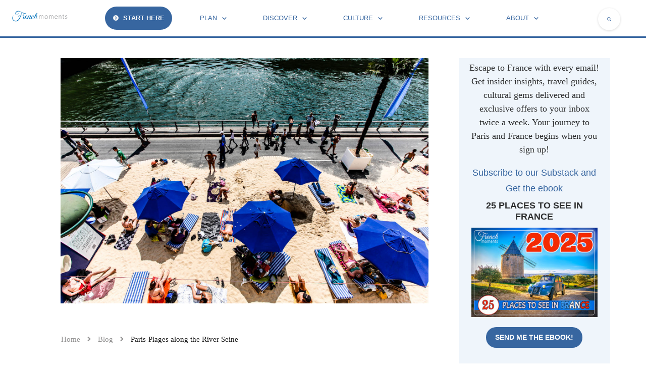

--- FILE ---
content_type: text/html; charset=UTF-8
request_url: https://frenchmoments.eu/paris-plages-along-the-banks-of-river-seine/
body_size: 81975
content:
<!doctype html><html lang=en-US ><head><link rel=profile href=https://gmpg.org/xfn/11><meta charset="UTF-8"><meta name="viewport" content="width=device-width, initial-scale=1"> <script>window.flatStyles=window.flatStyles||''
window.lightspeedOptimizeStylesheet=function(){const currentStylesheet=document.querySelector('.tcb-lightspeed-style:not([data-ls-optimized])')
if(currentStylesheet){try{if(currentStylesheet.sheet&&currentStylesheet.sheet.cssRules){if(window.flatStyles){if(this.optimizing){setTimeout(window.lightspeedOptimizeStylesheet.bind(this),24)}else{this.optimizing=true;let rulesIndex=0;while(rulesIndex<currentStylesheet.sheet.cssRules.length){const rule=currentStylesheet.sheet.cssRules[rulesIndex]
if(rule.type===CSSRule.STYLE_RULE&&window.flatStyles.includes(`${rule.selectorText}{`)){currentStylesheet.sheet.deleteRule(rulesIndex)}else{rulesIndex++}}
currentStylesheet.setAttribute('data-ls-optimized','1')
window.flatStyles+=currentStylesheet.innerHTML
this.optimizing=false}}else{window.flatStyles=currentStylesheet.innerHTML
currentStylesheet.setAttribute('data-ls-optimized','1')}}}catch(error){console.warn(error)}
if(currentStylesheet.parentElement.tagName!=='HEAD'){const stylesheetID=currentStylesheet.id;if((!stylesheetID||(stylesheetID&&!document.querySelector(`head #${stylesheetID}`)))){document.head.prepend(currentStylesheet)}else{currentStylesheet.remove();}}}}
window.lightspeedOptimizeFlat=function(styleSheetElement){if(document.querySelectorAll('link[href*="thrive_flat.css"]').length>1){styleSheetElement.setAttribute('disabled',true)}else{if(styleSheetElement.parentElement.tagName!=='HEAD'){document.head.append(styleSheetElement)}}}</script> <link rel=stylesheet href=https://frenchmoments.eu/wp-content/cache/minify/71a0c.css media=all><style id=tcb-style-template-thrive_template-51555  onLoad="typeof window.lightspeedOptimizeStylesheet === 'function' && window.lightspeedOptimizeStylesheet()" class=tcb-lightspeed-style>/*<![CDATA[*/@media (min-width: 300px){.tve-theme-51555
#wrapper{--header-background-width:100%;--footer-background-width:100%;--top-background-width:100%;--bottom-background-width:100%;--header-content-width:100%;background-color:rgb(255,255,255) !important;--background-color:#fff !important;--tve-applied-background-color:#fff !important}.tve-theme-51555 .main-container{padding:20px
10px 21px !important;margin-top:0px !important;background-color:rgb(255,255,255) !important;--background-color:#fff !important;--tve-applied-background-color:#fff !important}:not(#layout) .tve-theme-51555
#wrapper{--layout-content-width:1080px;--layout-background-width:1080px}.tve-theme-51555 .bottom-section .section-background{background-image:none !important;--background-image:none !important;--tve-applied-background-image:none !important;background-color:var(--tcb-skin-color-0) !important;--background-color:var(--tcb-skin-color-0) !important;--tve-applied-background-color:var$(--tcb-skin-color-0) !important}.tve-theme-51555 .bottom-section .section-content{--tve-color:#fff;--tve-applied---tve-color:#fff;justify-content:center;display:flex;flex-direction:column;text-align:left;min-height:1px !important;padding:0px
!important}:not(#tve) .tve-theme-51555 .bottom-section .section-content p,:not(#tve) .tve-theme-51555 .bottom-section .section-content li,:not(#tve) .tve-theme-51555 .bottom-section .section-content label,:not(#tve) .tve-theme-51555 .bottom-section .section-content .tcb-plain-text{color:var(--tve-color,#fff);--tve-applied-color:var$(--tve-color,rgb(255,255,255));--tcb-applied-color:#fff}:not(#layout) .tve-theme-51555 .main-container{--sidebar-size:27.5%}.tve-theme-51555 .sidebar-section .section-content{padding:20px
10px !important}.tve-theme-51555 .sidebar-section .section-background{background-color:transparent !important;--background-color:transparent !important;--tve-applied-background-color:transparent !important}:not(#tve) .tve-theme-51555 .sidebar-section [data-css="tve-u-178d52b9cdf"] input{border:none;color:rgba(0,0,0,0.45);--tcb-applied-color:rgba(0,0,0,0.45);font-size:var(--tve-font-size,12px)}:not(#tve) .tve-theme-51555 .sidebar-section [data-css="tve-u-178d52b9cdd"] button{border:none;color:var(--tve-color,var(--tcb-skin-color-0));--tcb-applied-color:var$(--tcb-skin-color-0);font-weight:var(--g-bold-weight,bold);font-size:var(--tve-font-size,12px);--tve-applied-color:var$(--tve-color,var$(--tcb-skin-color-0));background-color:transparent !important;padding:12px
!important}.tve-theme-51555 .sidebar-section [data-css="tve-u-178d52b9cde"]{padding-left:5px !important;padding-right:5px !important}.tve-theme-51555 .sidebar-section [data-css="tve-u-178d52b9cdf"] input{letter-spacing:1px;padding:12px
!important;background-color:transparent !important}.tve-theme-51555 .sidebar-section [data-css="tve-u-178d52b9cdd"]{--tve-color:var(--tcb-skin-color-0);--tve-applied---tve-color:var$(--tcb-skin-color-0);--tve-font-size:12px}.tve-theme-51555 .sidebar-section [data-css="tve-u-178d52b9cdf"]{--tve-font-size:12px}.tve-theme-51555 .sidebar-section [data-css="tve-u-178d52c4393"]{border-radius:100px;overflow:hidden;border:1px
solid rgba(0,0,0,0.06);box-shadow:rgba(0,0,0,0.08) 0px 1px 9px 0px;padding:6px
!important;background-color:rgb(255,255,255) !important;margin-top:20px !important;margin-bottom:50px !important}.tve-theme-51555 .sidebar-section [data-css="tve-u-178d5461acc"]{background-color:var(--tcb-skin-color-9) !important;--background-color:var(--tcb-skin-color-9) !important;--tve-applied-background-color:var$(--tcb-skin-color-9) !important;background-image:none !important;--background-image:none !important;--tve-applied-background-image:none !important}.tve-theme-51555 .sidebar-section [data-css="tve-u-178d546987b"]{text-align:center}.tve-theme-51555 .sidebar-section [data-css="tve-u-178d54733c7"]{--tve-border-radius:0;overflow:hidden;padding:0px
!important;background-color:transparent !important;--background-color:transparent !important;--tve-applied-background-color:transparent !important;border-radius:0px !important;margin-bottom:0px !important}.tve-theme-51555 .content-section [data-css="tve-u-17729c61234"]{--tve-alignment:left;float:left;z-index:3;position:relative;margin:0px
auto 50px !important;font-size:13px !important;background-color:transparent !important;--background-color:transparent !important;--tve-applied-background-color:transparent !important;padding:1px
!important}.tve-theme-51555 .content-section [data-css="tve-u-17729c61234"] .tve_social_items{font-size:13px !important}.tve-theme-51555 .content-section [data-css="tve-u-17724e3dc87"]{margin-top:50px !important;margin-bottom:30px !important}.tve-theme-51555 .content-section .section-content{padding:20px
10px 0px !important}.tve-theme-51555 .content-section [data-css="tve-u-1772553fffd"]{width:49px;--tve-alignment:left;--tve-border-width:4px;border:none;--tve-applied-border:none;float:left;z-index:3;position:relative;margin-top:0px !important;margin-bottom:0px !important}.tve-theme-51555 .content-section [data-css="tve-u-178d52f20e0"]{margin-left:-8px;padding:0px
!important}.tve-theme-51555 .content-section [data-css="tve-u-178d52f24e9"]{--tve-font-size:14px;--tve-line-height:1.2em;margin:0px
0px 25px !important}.tve-theme-51555 .content-section [data-css="tve-u-178d52f20e0"]>.tcb-flex-col>.tcb-col{justify-content:center}.tve-theme-51555 .content-section [data-css="tve-u-178d52fd8dc"]{max-width:8.3%}.tve-theme-51555 .content-section [data-css="tve-u-178d52fd8f4"]{max-width:42.3%}:not(#tve) .tve-theme-51555 .content-section [data-css="tve-u-178d52f24e9"] p,:not(#tve) .tve-theme-51555 .content-section [data-css="tve-u-178d52f24e9"] li,:not(#tve) .tve-theme-51555 .content-section [data-css="tve-u-178d52f24e9"] blockquote,:not(#tve) .tve-theme-51555 .content-section [data-css="tve-u-178d52f24e9"] address,:not(#tve) .tve-theme-51555 .content-section [data-css="tve-u-178d52f24e9"] .tcb-plain-text,:not(#tve) .tve-theme-51555 .content-section [data-css="tve-u-178d52f24e9"] label{font-size:var(--tve-font-size,14px);line-height:var(--tve-line-height,1.2em)}.tve-theme-51555 .content-section [data-css="tve-u-178d53a04dd"]{width:117px;--tve-alignment:center;float:none;margin:0px
auto 10px !important}:not(#tve) .tve-theme-51555 .content-section [data-css="tve-u-178d53a04df"]{letter-spacing:2px;padding-top:0px !important;margin-top:0px !important;padding-bottom:0px !important;margin-bottom:0px !important;font-size:12px !important;line-height:1.4em !important;color:var(--tcb-skin-color-22) !important;--tcb-applied-color:var$(--tcb-skin-color-22) !important;--tve-applied-color:var$(--tcb-skin-color-22) !important;text-transform:uppercase !important}.tve-theme-51555 .content-section [data-css="tve-u-178d53a04db"]{max-width:23.498%}.tve-theme-51555 .content-section [data-css="tve-u-178d53a04e1"]{max-width:76.497%}.tve-theme-51555 .content-section [data-css="tve-u-178d53a04e3"]{margin-top:0px !important;margin-bottom:10px !important}.tve-theme-51555 .content-section [data-css="tve-u-178d53a04da"]{padding:0px
!important}.tve-theme-51555 .content-section [data-css="tve-u-178d53a04d9"]{--tve-border-radius:12px;border-radius:12px;overflow:hidden;margin:0px
!important}.tve-theme-51555 .content-section [data-css="tve-u-178d53a04dc"]{--tve-color:var(--tcb-skin-color-22);--tve-applied---tve-color:var$(--tcb-skin-color-22);background-color:var(--tcb-skin-color-2) !important;--background-color:var(--tcb-skin-color-2) !important;--tve-applied-background-color:var$(--tcb-skin-color-2) !important;padding:19px
!important;background-image:linear-gradient(53deg,var(--tcb-skin-color-0) 43%,var(--tcb-skin-color-30) 100%) !important;--background-image:linear-gradient(53deg,var(--tcb-skin-color-0) 43%,var(--tcb-skin-color-30) 100%) !important;--tve-applied-background-image:linear-gradient(53deg,var$(--tcb-skin-color-0) 43%,var$(--tcb-skin-color-30) 100%) !important;background-size:auto !important;background-position:50% 50% !important;background-attachment:scroll !important;background-repeat:no-repeat !important;--background-size:auto !important;--background-position:50% 50% !important;--background-attachment:scroll !important;--background-repeat:no-repeat !important}.tve-theme-51555 .content-section [data-css="tve-u-178d53a04e2"]{padding:24px
!important}:not(#tve) .tve-theme-51555 .content-section [data-css="tve-u-178d53a04e6"]{font-size:16px !important;padding-top:0px !important;margin-top:0px !important;padding-bottom:0px !important;margin-bottom:0px !important}:not(#tve) .tve-theme-51555 .content-section [data-css="tve-u-178d53a04e4"]{padding-top:0px !important;margin-top:0px !important;padding-bottom:0px !important;margin-bottom:0px !important;text-transform:none !important;font-weight:var(--g-regular-weight,normal) !important}.tve-theme-51555 .content-section [data-css="tve-u-17781d29d74"]{--tve-border-radius:12px;border-radius:12px;overflow:hidden;--tve-border-width:1px;border:1px
solid var(--tcb-skin-color-29);--tve-applied-border:1px
solid var$(--tcb-skin-color-29);background-color:var(--tcb-skin-color-22) !important;--background-color:var(--tcb-skin-color-22) !important;--tve-applied-background-color:var$(--tcb-skin-color-22) !important;padding:0px
!important;margin-bottom:100px !important;margin-top:50px !important}.tve-theme-51555 .content-section [data-css="tve-u-178d53a04e7"]{margin-top:0px !important;margin-bottom:0px !important;font-size:8px !important}.tve-theme-51555 .content-section [data-css="tve-u-178d53a04e7"] .tve_social_items{font-size:8px !important}.tve-theme-51555 .content-section [data-css="tve-u-178d53a04e5"]{margin-bottom:10px !important}.tve-theme-51555 .content-section [data-css="tve-u-178d53a04da"]>.tcb-flex-col>.tcb-col{justify-content:center}:not(#tve) .tve-theme-51555 .content-section [data-css="tve-u-178d53a04dc"] p,:not(#tve) .tve-theme-51555 .content-section [data-css="tve-u-178d53a04dc"] li,:not(#tve) .tve-theme-51555 .content-section [data-css="tve-u-178d53a04dc"] blockquote,:not(#tve) .tve-theme-51555 .content-section [data-css="tve-u-178d53a04dc"] address,:not(#tve) .tve-theme-51555 .content-section [data-css="tve-u-178d53a04dc"] .tcb-plain-text,:not(#tve) .tve-theme-51555 .content-section [data-css="tve-u-178d53a04dc"] label,:not(#tve) .tve-theme-51555 .content-section [data-css="tve-u-178d53a04dc"] h1,:not(#tve) .tve-theme-51555 .content-section [data-css="tve-u-178d53a04dc"] h2,:not(#tve) .tve-theme-51555 .content-section [data-css="tve-u-178d53a04dc"] h3,:not(#tve) .tve-theme-51555 .content-section [data-css="tve-u-178d53a04dc"] h4,:not(#tve) .tve-theme-51555 .content-section [data-css="tve-u-178d53a04dc"] h5,:not(#tve) .tve-theme-51555 .content-section [data-css="tve-u-178d53a04dc"] h6{color:var(--tve-color,var(--tcb-skin-color-22));--tve-applied-color:var$(--tve-color,var$(--tcb-skin-color-22));--tcb-applied-color:var$(--tcb-skin-color-22)}.tve-theme-51555 .content-section [data-css="tve-u-178d52f20e0"]>.tcb-flex-col{padding-left:8px}:not(#tve) .tve-theme-51555 .content-section .tve_social_items [data-css="tve-u-178d5514176"]{background-color:rgb(255,255,255) !important;--background-color:#fff !important;--tve-applied-background-color:#fff !important}.tve-theme-51555 .top-section .section-content{justify-content:flex-end;display:flex;flex-direction:column;min-height:675px !important;padding:20px
!important}.tve-theme-51555 .top-section .section-background{background-image:none !important;--background-image:none !important;--tve-applied-background-image:none !important;background-color:rgb(255,255,255) !important;--background-color:#fff !important;--tve-applied-background-color:#fff !important}:not(#tve) .tve-theme-51555 .content-section [data-css="tve-u-178d9cf7046"]{letter-spacing:2px;padding-bottom:0px !important;margin-bottom:0px !important;text-transform:uppercase !important;font-size:12px !important}.tve-theme-51555 .content-section [data-css="tve-u-178d9cfe23a"]{--tve-border-radius:0px;float:left;z-index:3;position:relative;--tve-alignment:left;padding:12px
!important;background-color:rgba(255,255,255,0) !important;--background-color:rgba(255,255,255,0) !important;--tve-applied-background-color:rgba(255,255,255,0) !important;border-radius:0px !important}.tve-theme-51555 .content-section [data-css="tve-u-17a158a6809"] .thrive-breadcrumb-separator{font-size:15px;width:15px;height:15px}.tve-theme-51555 .content-section [data-css="tve-u-17a158a6809"] .thrive-breadcrumb-path{font-size:15px}.tve-theme-51555 .content-section [data-css="tve-u-17a158a6809"] .thrive-breadcrumb-leaf{font-size:15px}.tve-theme-51555 .content-section [data-css="tve-u-17a158a6809"]{margin-bottom:20px !important;padding-left:1px !important;padding-right:1px !important}.tve-theme-51555 .content-section [data-css="tve-u-17a158f1cfa"]{--tve-toc-indent:15px;max-width:500px;float:none;padding:20px
15px 15px !important;margin-left:auto !important;margin-right:auto !important;--tcb-local-color-73dde:var(--tcb-skin-color-0) !important;--tcb-local-color-8215b:rgba(239,92,87,0.07) !important;margin-bottom:20px !important}.tve-theme-51555 .content-section [data-css="tve-u-17a158f1cfc"]{box-shadow:rgba(0,0,0,0.13) 0px 4px 24px -2px;border:none !important;background-color:transparent !important;background-image:linear-gradient(rgb(255,255,255),rgb(255,255,255)) !important;background-size:auto !important;background-position:50% 50% !important;background-attachment:scroll !important;background-repeat:no-repeat !important}.tve-theme-51555 .content-section [data-css="tve-u-17a158f1cfe"]{margin-bottom:0px !important;padding:1px
!important;margin-top:15px !important}.tve-theme-51555 .content-section [data-css="tve-u-17a158f1cff"]{--g-regular-weight:400;border-width:initial;border-style:none;border-color:initial;--g-bold-weight:600;font-size:var(--tve-font-size,16px);--tve-font-size:16px;color:var(--tve-color,#333);--tve-color:#333;--tcb-applied-color:#333;font-weight:var(--tve-font-weight,var(--g-bold-weight,bold));--tve-font-weight:var(--g-bold-weight,bold);line-height:var(--tve-line-height,1.4em);--tve-line-height:1.4em;margin:0px
!important;padding:10px
15px !important;background-image:linear-gradient(rgb(238,238,238),rgb(238,238,238)) !important;background-size:auto !important;background-position:50% 50% !important;background-attachment:scroll !important;background-repeat:no-repeat !important}.tve-theme-51555 .content-section [data-css="tve-u-17a158f1d01"]{--g-regular-weight:400;--g-bold-weight:500;border:none;font-size:var(--tve-font-size,16px);--tve-font-size:16px;color:var(--tve-color,#787878);--tve-color:#787878;--tcb-applied-color:#787878;font-weight:var(--tve-font-weight,var(--g-regular-weight,normal));--tve-font-weight:var(--g-regular-weight,normal);line-height:var(--tve-line-height,1.4em);--tve-line-height:1.4em;padding:10px
15px !important;margin-top:0px !important;margin-bottom:0px !important;background-color:transparent !important}.tve-theme-51555 .content-section [data-css="tve-u-17a158f1d02"]{--g-regular-weight:400;--g-bold-weight:500;border:none;font-size:var(--tve-font-size,16px);--tve-font-size:16px;color:var(--tve-color,#787878);--tve-color:#787878;--tcb-applied-color:#787878;font-weight:var(--tve-font-weight,var(--g-regular-weight,normal));--tve-font-weight:var(--g-regular-weight,normal);line-height:var(--tve-line-height,1.4em);--tve-line-height:1.4em;padding:10px
15px !important;margin-top:0px !important;margin-bottom:0px !important}.tve-theme-51555 .content-section [data-css="tve-u-17a158f1cfd"]{--tve-color:var(--tcb-local-color-73dde);--tve-applied---tve-color:var$(--tcb-local-color-73dde);padding:0px
0px 15px !important;margin:0px
!important;border-bottom:2px solid var(--tcb-local-color-73dde) !important}.tve-theme-51555 .content-section [data-css="tve-u-17a158f1cfd"] .tve-toc-title-icon{font-size:18px !important;width:18px !important;height:18px !important}.tve-theme-51555 .content-section [data-css="tve-u-17a158f1cfb"] .tve_sep{background-image:linear-gradient(rgba(0,0,0,0),rgba(0,0,0,0)) !important;width:1px !important;--tve-applied-background-image:linear-gradient(rgba(0,0,0,0),rgba(0,0,0,0)) !important}:not(#tve) .tve-theme-51555 .content-section [data-css="tve-u-17a158f1cfd"] p,:not(#tve) .tve-theme-51555 .content-section [data-css="tve-u-17a158f1cfd"] li,:not(#tve) .tve-theme-51555 .content-section [data-css="tve-u-17a158f1cfd"] blockquote,:not(#tve) .tve-theme-51555 .content-section [data-css="tve-u-17a158f1cfd"] address,:not(#tve) .tve-theme-51555 .content-section [data-css="tve-u-17a158f1cfd"] .tcb-plain-text,:not(#tve) .tve-theme-51555 .content-section [data-css="tve-u-17a158f1cfd"] label,:not(#tve) .tve-theme-51555 .content-section [data-css="tve-u-17a158f1cfd"] h1,:not(#tve) .tve-theme-51555 .content-section [data-css="tve-u-17a158f1cfd"] h2,:not(#tve) .tve-theme-51555 .content-section [data-css="tve-u-17a158f1cfd"] h3,:not(#tve) .tve-theme-51555 .content-section [data-css="tve-u-17a158f1cfd"] h4,:not(#tve) .tve-theme-51555 .content-section [data-css="tve-u-17a158f1cfd"] h5,:not(#tve) .tve-theme-51555 .content-section [data-css="tve-u-17a158f1cfd"] h6{color:var(--tve-color,var(--tcb-local-color-73dde));--tve-applied-color:var$(--tve-color,var$(--tcb-local-color-73dde));--tcb-applied-color:var$(--tcb-local-color-73dde)}.tve-theme-51555 .content-section [data-css="tve-u-17a158f1d00"]{padding:0px
!important}:not(#tve) .tve-theme-51555 .content-section [data-css="tve-u-17a190f00e6"]{font-size:14px !important;padding-bottom:0px !important;margin-bottom:0px !important}.tve-theme-51555 .content-section .thrv-divider[data-css="tve-u-17a190f513b"] .tve_sep{width:100%;background-image:url("data:image/svg+xml;charset=utf8,%3Csvg version='1.1' xmlns='http://www.w3.org/2000/svg' xmlns:xlink='http://www.w3.org/1999/xlink' x='0px' y='0px' viewBox='0 0 9 3' style='enable-background:new 0 0 9 3;' xml:space='preserve'%3E%3Ccircle fill='rgb(66,66,66)' cx='4.5' cy='1.5' r='1.5'/%3E%3C/svg%3E");background-size:5px 5px;--tve-applied-background-image:url("data:image/svg+xml;charset=utf8,%3Csvg version='1.1' xmlns='http://www.w3.org/2000/svg' xmlns:xlink='http://www.w3.org/1999/xlink' x='0px' y='0px' viewBox='0 0 9 3' style='enable-background:new 0 0 9 3;' xml:space='preserve'%3E%3Ccircle fill='rgb(66,66,66)' cx='4.5' cy='1.5' r='1.5'/%3E%3C/svg%3E");height:5px !important}.tve-theme-51555 .sidebar-section [data-css="tve-u-17ebf0befb7"]{width:250px;--tve-alignment:center;float:none;margin-top:0px !important;margin-left:auto !important;margin-right:auto !important}.tve-theme-51555 .sidebar-section [data-css="tve-u-17ebf0c34af"]{min-height:26px !important}.tve-theme-51555 .sidebar-section [data-css="tve-u-17ebf0ce3c7"]{width:250px;--tve-alignment:center;float:none;margin:0px
auto !important}.tve-theme-51555 .sidebar-section [data-css="tve-u-17ebf0f3dae"]{min-height:10px !important}.tve-theme-51555 .sidebar-section [data-css="tve-u-17ebf0f7b5e"]{min-height:10px !important}:not(#tve) .tve-theme-51555 .sidebar-section [data-css="tve-u-17ebf15baba"]{font-family:Tahoma,Geneva,sans-serif !important;font-weight:var(--g-bold-weight,bold) !important;font-size:18px !important;line-height:1.25em !important}:not(#tve) .tve-theme-51555 .sidebar-section [data-css="tve-u-17ebf161c3f"]{font-family:Tahoma,Geneva,sans-serif !important;font-weight:var(--g-regular-weight,normal) !important;padding-bottom:0px !important;margin-bottom:0px !important;font-size:18px !important;color:var(--tcb-skin-color-0) !important;--tcb-applied-color:var$(--tcb-skin-color-0) !important;--tve-applied-color:var$(--tcb-skin-color-0) !important}.tve-theme-51555 .content-section [data-css="tve-u-17a42b5b642"]{margin-top:50px !important;margin-bottom:100px !important}.tve-theme-51555 .content-section [data-css="tve-u-17ec5b5986a"]{margin-top:50px !important;margin-bottom:100px !important}.tve-theme-51555 .content-section [data-css="tve-u-17ec5b6c284"]{margin-top:20px !important;margin-bottom:50px !important}.tve-theme-51555 .sidebar-section .tcb-post-list[data-css="tve-u-17ec5b9d203"] .post-wrapper.thrv_wrapper{width:calc(100% + 0px)}.tve-theme-51555 .sidebar-section [data-css="tve-u-17ec5b9d203"].tcb-post-list .post-wrapper{border-bottom:none;padding-bottom:0px !important}:not(#tve) .tve-theme-51555 .sidebar-section [data-css="tve-u-17ec5b9d203"].tcb-post-list [data-css="tve-u-17ec5b9d20a"]{padding-top:0px !important;margin-top:0px !important;padding-bottom:0px !important;margin-bottom:0px !important;font-size:20px !important}.tve-theme-51555 .sidebar-section [data-css="tve-u-17ec5b9d203"].tcb-post-list [data-css="tve-u-17ec5b9d206"]{margin-top:0px !important;margin-bottom:15px !important}.tve-theme-51555 .sidebar-section [data-css="tve-u-17ec5b9d203"].tcb-post-list [data-css="tve-u-17ec5b9d207"]{background-image:url("https://frenchmoments.eu/wp-content/uploads/2015/12/Place-de-la-Concorde-Perspective-©-French-Moments-e1457217045232-1024x683.jpg?dynamic_featured=1&size=large") !important;background-size:cover !important;background-position:50% 50% !important;background-attachment:scroll !important;background-repeat:no-repeat !important;--background-image:url("https://frenchmoments.eu/wp-content/uploads/2015/12/Place-de-la-Concorde-Perspective-©-French-Moments-e1457217045232-1024x683.jpg?dynamic_featured=1&size=large") !important;--background-size:cover !important;--background-position:50% 50% !important;--background-attachment:scroll !important;--background-repeat:no-repeat !important;--tve-applied-background-image:url("https://frenchmoments.eu/wp-content/uploads/2015/12/Place-de-la-Concorde-Perspective-©-French-Moments-e1457217045232-1024x683.jpg?dynamic_featured=1&size=large") !important}.tve-theme-51555 .sidebar-section [data-css="tve-u-17ec5b9d203"].tcb-post-list .thrv-content-box [data-css="tve-u-17ec5b9d208"]{min-height:140px}.tve-theme-51555 .sidebar-section [data-css="tve-u-17ec5b9d203"].tcb-post-list [data-css="tve-u-17ec5b9d209"]{padding:0px
!important;margin-top:-10px !important}.tve-theme-51555 .sidebar-section .tcb-post-list[data-css="tve-u-17ec5b9d203"] .post-wrapper.thrv_wrapper:nth-child(n+2){margin-top:30px !important}.tve-theme-51555 .sidebar-section .tcb-post-list[data-css="tve-u-17ec5b9d203"] .post-wrapper.thrv_wrapper:not(:nth-child(n+2)){margin-top:0px !important}.tve-theme-51555 .sidebar-section .tcb-post-list[data-css="tve-u-17ec5b9d203"] .post-wrapper.thrv_wrapper:nth-child(n){margin-right:0px !important}.tve-theme-51555 .sidebar-section [data-css="tve-u-17ec5b9d203"]{margin-bottom:50px !important}.tve-theme-51555 .sidebar-section [data-css="tve-u-1823eec9439"]{margin-bottom:50px !important}.tve-theme-51555 .content-section [data-css="tve-u-1823efbba2a"]{width:1400px;margin-bottom:80px !important;margin-top:30px !important}.tve-theme-51555 .sidebar-section [data-css="tve-u-185a1ed610d"]{margin-top:0px;margin-left:0px}.tve-theme-51555 .content-section [data-css="tve-u-185a1f12e9d"]{margin-top:0px;margin-left:0px}.tve-theme-51555 .content-section .tcb-post-list[data-css="tve-u-185a29b8abb"] .post-wrapper.thrv_wrapper{width:calc(33.3333% - 23.3333px)}.tve-theme-51555 .content-section .tcb-post-list[data-css="tve-u-185a29b8abb"] .post-wrapper.thrv_wrapper:nth-child(n+4){margin-top:35px !important}.tve-theme-51555 .content-section .tcb-post-list[data-css="tve-u-185a29b8abb"] .post-wrapper.thrv_wrapper:not(:nth-child(n+4)){margin-top:0px !important}.tve-theme-51555 .content-section .tcb-post-list[data-css="tve-u-185a29b8abb"] .post-wrapper.thrv_wrapper:not(:nth-child(3n)){margin-right:35px !important}.tve-theme-51555 .content-section .tcb-post-list[data-css="tve-u-185a29b8abb"] .post-wrapper.thrv_wrapper:nth-child(3n){margin-right:0px !important}:not(#tve) .tve-theme-51555 .sidebar-section [data-css="tve-u-189bfdf6e6e"]{font-size:18px !important;line-height:1.5em !important}.tve-theme-51555 .content-section [data-css="tve-u-18bdce32d22"]{margin-bottom:10px !important}:not(#tve) .tve-theme-51555 .content-section [data-css="tve-u-18bdce3640d"]{padding-bottom:10px !important;margin-bottom:0px !important}.tve-theme-51555 .content-section [data-css="tve-u-18bdce37d7f"]{max-width:49.4%}:not(#tve) .tve-theme-51555 .content-section [data-css="tve-u-18bdce4c67a"]{font-family:"Palatino Linotype","Book Antiqua",Palatino,serif !important;font-weight:var(--g-regular-weight,normal) !important}.tve-theme-51555 .sidebar-section [data-css="tve-u-18bdce53acc"]{padding-top:0px !important;margin-top:0px !important;padding-bottom:20px !important;margin-bottom:40px !important}.tve-theme-51555 .content-section [data-css="tve-u-18bde674d21"]{margin-bottom:50px !important}.tve-theme-51555 .content-section [data-css="tve-u-18be2119e33"]{margin-bottom:50px !important}.tve-theme-51555 .content-section [data-css="tve-u-18fd822c9d2"]{--tve-alignment:center;float:none;margin-left:auto !important;margin-right:auto !important;margin-bottom:70px !important}.tve-theme-51555 .content-section [data-css="tve-u-18fd8330417"]{float:left;z-index:3;position:relative;--tve-alignment:left;margin:0px
auto 50px !important;padding-top:8px !important}.tve-theme-51555 .content-section [data-css="tve-u-18fd83446ae"]{max-width:54.2998%}.tve-theme-51555 .content-section [data-css="tve-u-18fd83446b1"]{max-width:45.7%}.tve-theme-51555 .content-section [data-css="tve-u-19113cc493f"]{margin-top:0px !important;padding:0px
!important;margin-bottom:50px !important}:not(#tve) .tve-theme-51555 .content-section [data-css="tve-u-19113ccf391"]{font-family:Tahoma,Geneva,sans-serif !important;font-weight:var(--g-bold-weight,bold) !important;color:rgb(106,107,108) !important;--tcb-applied-color:rgb(106,107,108) !important;--tve-applied-color:rgb(106,107,108) !important;font-size:26px !important}.tve-theme-51555 .sidebar-section .tcb-post-list[data-css="tve-u-17ec5b9d203"] .post-wrapper.thrv_wrapper:not(:nth-child(n)){margin-right:30px !important}.tve-theme-51555 .sidebar-section [data-css="tve-u-19667296d74"] .tcb-button-link{letter-spacing:2px;background-image:linear-gradient(var(--tcb-local-color-62516,rgb(19,114,211)),var(--tcb-local-color-62516,rgb(19,114,211)));--tve-applied-background-image:linear-gradient(var$(--tcb-local-color-62516,rgb(19,114,211)),var$(--tcb-local-color-62516,rgb(19,114,211)));background-size:auto;background-attachment:scroll;border-radius:20px;padding-right:18px;padding-left:18px;background-position:50% 50%;background-repeat:no-repeat;overflow:hidden;background-color:transparent !important;padding-top:10px !important;padding-bottom:10px !important}.tve-theme-51555 .sidebar-section [data-css="tve-u-19667296d74"] .tcb-button-link
span{color:rgb(255,255,255);--tcb-applied-color:#fff}.tve-theme-51555 .sidebar-section [data-css="tve-u-19667296d74"]{--tve-border-radius:20px;--tcb-local-color-62516:var(--tcb-skin-color-0) !important}:not(#tve) .tve-theme-51555 .sidebar-section [data-css="tve-u-196672a186b"]{letter-spacing:0px;font-family:Tahoma,Geneva,sans-serif !important;font-weight:var(--g-regular-weight,normal) !important;font-size:14px !important}.tve-theme-51555 .bottom-section .thrv_symbol_51572 [data-css="tve-u-196673125c3"]{--tcb-local-color-62516:rgb(167,144,40) !important}}@media (max-width: 1023px){.tve-theme-51555 .sidebar-section .tcb-post-list[data-css="tve-u-17ec5b9d203"] .post-wrapper.thrv_wrapper{width:calc(100% + 0px)}.tve-theme-51555 .content-section .tcb-post-list[data-css="tve-u-185a29b8abb"] .post-wrapper.thrv_wrapper{width:calc(50% - 17.5px)}.tve-theme-51555 .content-section .tcb-post-list[data-css="tve-u-185a29b8abb"] .post-wrapper.thrv_wrapper:nth-child(n+3){margin-top:35px !important}.tve-theme-51555 .content-section .tcb-post-list[data-css="tve-u-185a29b8abb"] .post-wrapper.thrv_wrapper:not(:nth-child(n+3)){margin-top:0px !important}.tve-theme-51555 .content-section .tcb-post-list[data-css="tve-u-185a29b8abb"] .post-wrapper.thrv_wrapper:not(:nth-child(2n)){margin-right:35px !important}.tve-theme-51555 .content-section .tcb-post-list[data-css="tve-u-185a29b8abb"] .post-wrapper.thrv_wrapper:nth-child(2n){margin-right:0px !important}.tve-theme-51555 .content-section [data-css="tve-u-178d52fd8f4"]{max-width:32.2%}.tve-theme-51555 .content-section [data-css="tve-u-18bdce37d7f"]{max-width:59.5%}.tve-theme-51555 .sidebar-section .tcb-post-list[data-css="tve-u-17ec5b9d203"] .post-wrapper.thrv_wrapper:nth-child(n+2){margin-top:30px !important}.tve-theme-51555 .sidebar-section .tcb-post-list[data-css="tve-u-17ec5b9d203"] .post-wrapper.thrv_wrapper:not(:nth-child(n+2)){margin-top:0px !important}.tve-theme-51555 .sidebar-section .tcb-post-list[data-css="tve-u-17ec5b9d203"] .post-wrapper.thrv_wrapper:nth-child(n){margin-right:0px !important}.tve-theme-51555 .sidebar-section [data-css="tve-u-18bdce53acc"]{padding-left:1px !important;padding-right:1px !important}:not(#tve) .tve-theme-51555 .sidebar-section [data-css="tve-u-189bfdf6e6e"]{font-size:16px !important;line-height:1.5em !important}:not(#tve) .tve-theme-51555 .sidebar-section [data-css="tve-u-17ebf161c3f"]{line-height:1.5em !important}.tve-theme-51555 .content-section [data-css="tve-u-17ec5b5986a"] .tve_social_items{font-size:20px !important}.tve-theme-51555 .content-section [data-css="tve-u-17ec5b5986a"]{font-size:20px !important}.tve-theme-51555 .content-section [data-css="tve-u-18fd83446ae"]{max-width:54.2989%}}@media (max-width: 767px){.tve-theme-51555 .sidebar-section .tcb-post-list[data-css="tve-u-17ec5b9d203"] .post-wrapper.thrv_wrapper{width:calc(100% + 0px)}.tve-theme-51555 .sidebar-section .tcb-post-list[data-css="tve-u-17ec5b9d203"] .post-wrapper.thrv_wrapper:nth-child(n+2){margin-top:30px !important}.tve-theme-51555 .sidebar-section [data-css="tve-u-17ec5b9d203"].tcb-post-list .post-wrapper{min-width:100%}.tve-theme-51555 .sidebar-section .tcb-post-list[data-css="tve-u-17ec5b9d203"] .post-wrapper.thrv_wrapper:not(:nth-child(n+2)){margin-top:0px !important}.tve-theme-51555 .sidebar-section .tcb-post-list[data-css="tve-u-17ec5b9d203"] .post-wrapper.thrv_wrapper:nth-child(n){margin-right:0px !important}.tve-theme-51555 .sidebar-section [data-css="tve-u-17ec5b9d203"].tcb-post-list .thrv-content-box [data-css="tve-u-17ec5b9d208"]{min-height:157px !important}.tve-theme-51555 .content-section .tcb-post-list[data-css="tve-u-185a29b8abb"] .post-wrapper.thrv_wrapper{width:calc(100% + 0px)}.tve-theme-51555 .content-section .tcb-post-list[data-css="tve-u-185a29b8abb"] .post-wrapper.thrv_wrapper:nth-child(n+2){margin-top:35px !important}.tve-theme-51555 .content-section .tcb-post-list[data-css="tve-u-185a29b8abb"] .post-wrapper.thrv_wrapper:not(:nth-child(n+2)){margin-top:0px !important}.tve-theme-51555 .content-section .tcb-post-list[data-css="tve-u-185a29b8abb"] .post-wrapper.thrv_wrapper:nth-child(n){margin-right:0px !important}:not(#tve) .tve-theme-51555 .content-section [data-css="tve-u-18c01d4cbf9"]{font-size:36px !important}}/*]]>*/</style><meta name='robots' content='index, follow, max-image-preview:large, max-snippet:-1, max-video-preview:-1'><style>img:is([sizes="auto" i], [sizes^="auto," i]){contain-intrinsic-size:3000px 1500px}</style><title>Paris-Plages along the River Seine - French Moments</title><meta name="description" content="Click here to find out more about Paris-Plages along the banks of the River Seine where 5,000 tonnes of sand are spread onto the temporary beaches!"><link rel=canonical href=https://frenchmoments.eu/paris-plages-along-the-banks-of-river-seine/ ><meta property="og:locale" content="en_US"><meta property="og:type" content="article"><meta property="og:title" content="Paris-Plages along the River Seine - French Moments"><meta property="og:description" content="Click here to find out more about Paris-Plages along the banks of the River Seine where 5,000 tonnes of sand are spread onto the temporary beaches!"><meta property="og:url" content="https://frenchmoments.eu/paris-plages-along-the-banks-of-river-seine/"><meta property="og:site_name" content="French Moments"><meta property="article:published_time" content="2014-07-19T15:51:19+00:00"><meta property="article:modified_time" content="2019-02-06T16:54:15+00:00"><meta property="og:image" content="https://frenchmoments.eu/wp-content/uploads/2014/07/Paris-Plages-2012-©-Sharat-Ganapati-licence-CC-BY-2.0-from-Wikimedia-Commons.jpg"><meta property="og:image:width" content="1600"><meta property="og:image:height" content="1067"><meta property="og:image:type" content="image/jpeg"><meta name="author" content="Pierre"><meta name="twitter:card" content="summary_large_image"><meta name="twitter:label1" content="Written by"><meta name="twitter:data1" content="Pierre"><meta name="twitter:label2" content="Est. reading time"><meta name="twitter:data2" content="2 minutes"> <script type=application/ld+json class=yoast-schema-graph>{"@context":"https://schema.org","@graph":[{"@type":"WebPage","@id":"https://frenchmoments.eu/paris-plages-along-the-banks-of-river-seine/","url":"https://frenchmoments.eu/paris-plages-along-the-banks-of-river-seine/","name":"Paris-Plages along the River Seine - French Moments","isPartOf":{"@id":"https://frenchmoments.eu/#website"},"primaryImageOfPage":{"@id":"https://frenchmoments.eu/paris-plages-along-the-banks-of-river-seine/#primaryimage"},"image":{"@id":"https://frenchmoments.eu/paris-plages-along-the-banks-of-river-seine/#primaryimage"},"thumbnailUrl":"https://frenchmoments.eu/wp-content/uploads/2014/07/Paris-Plages-2012-©-Sharat-Ganapati-licence-CC-BY-2.0-from-Wikimedia-Commons.jpg","datePublished":"2014-07-19T15:51:19+00:00","dateModified":"2019-02-06T16:54:15+00:00","author":{"@id":"https://frenchmoments.eu/#/schema/person/0d94b1b865734d33460aad816c540f00"},"description":"Click here to find out more about Paris-Plages along the banks of the River Seine where 5,000 tonnes of sand are spread onto the temporary beaches!","breadcrumb":{"@id":"https://frenchmoments.eu/paris-plages-along-the-banks-of-river-seine/#breadcrumb"},"inLanguage":"en-US","potentialAction":[{"@type":"ReadAction","target":["https://frenchmoments.eu/paris-plages-along-the-banks-of-river-seine/"]}]},{"@type":"ImageObject","inLanguage":"en-US","@id":"https://frenchmoments.eu/paris-plages-along-the-banks-of-river-seine/#primaryimage","url":"https://frenchmoments.eu/wp-content/uploads/2014/07/Paris-Plages-2012-©-Sharat-Ganapati-licence-CC-BY-2.0-from-Wikimedia-Commons.jpg","contentUrl":"https://frenchmoments.eu/wp-content/uploads/2014/07/Paris-Plages-2012-©-Sharat-Ganapati-licence-CC-BY-2.0-from-Wikimedia-Commons.jpg","width":1600,"height":1067,"caption":"Paris-Plages 2012 © Sharat Ganapati - licence [CC BY-2.0] from Wikimedia Commons"},{"@type":"BreadcrumbList","@id":"https://frenchmoments.eu/paris-plages-along-the-banks-of-river-seine/#breadcrumb","itemListElement":[{"@type":"ListItem","position":1,"name":"Home","item":"https://frenchmoments.eu/"},{"@type":"ListItem","position":2,"name":"Paris-Plages along the River Seine"}]},{"@type":"WebSite","@id":"https://frenchmoments.eu/#website","url":"https://frenchmoments.eu/","name":"French Moments","description":"Let&#039;s discover France together!","potentialAction":[{"@type":"SearchAction","target":{"@type":"EntryPoint","urlTemplate":"https://frenchmoments.eu/?s={search_term_string}"},"query-input":{"@type":"PropertyValueSpecification","valueRequired":true,"valueName":"search_term_string"}}],"inLanguage":"en-US"},{"@type":"Person","@id":"https://frenchmoments.eu/#/schema/person/0d94b1b865734d33460aad816c540f00","name":"Pierre","image":{"@type":"ImageObject","inLanguage":"en-US","@id":"https://frenchmoments.eu/#/schema/person/image/","url":"https://secure.gravatar.com/avatar/7bae288637e718a5f57108fe72b13088b3f42dce19af926d2b5a4f4b16974e4b?s=96&d=mm&r=g","contentUrl":"https://secure.gravatar.com/avatar/7bae288637e718a5f57108fe72b13088b3f42dce19af926d2b5a4f4b16974e4b?s=96&d=mm&r=g","caption":"Pierre"},"description":"Pierre is a French/Australian who is passionate about France and its culture. He grew up in France and Germany and has also lived in Australia and England. He has a background teaching French, Economics and Current Affairs, and holds a Master of Translating and Interpreting English-French with the degree of Master of International Relations, and a degree of Economics and Management. Pierre is the author of Discovery Courses and books about France.","sameAs":["https://frenchmoments.eu"],"url":"https://frenchmoments.eu/author/pierre/"}]}</script> <link rel=dns-prefetch href=//scripts.mediavine.com><link rel=alternate type=application/rss+xml title="French Moments &raquo; Feed" href=https://frenchmoments.eu/feed/ ><link rel=alternate type=application/rss+xml title="French Moments &raquo; Comments Feed" href=https://frenchmoments.eu/comments/feed/ ><link rel=alternate type=application/rss+xml title="French Moments &raquo; Paris-Plages along the River Seine Comments Feed" href=https://frenchmoments.eu/paris-plages-along-the-banks-of-river-seine/feed/ > <script>(()=>{"use strict";const e=[400,500,600,700,800,900],t=e=>`wprm-min-${e}`,n=e=>`wprm-max-${e}`,s=new Set,o="ResizeObserver"in window,r=o?new ResizeObserver((e=>{for(const t of e)c(t.target)})):null,i=.5/(window.devicePixelRatio||1);function c(s){const o=s.getBoundingClientRect().width||0;for(let r=0;r<e.length;r++){const c=e[r],a=o<=c+i;o>c+i?s.classList.add(t(c)):s.classList.remove(t(c)),a?s.classList.add(n(c)):s.classList.remove(n(c))}}function a(e){s.has(e)||(s.add(e),r&&r.observe(e),c(e))}!function(e=document){e.querySelectorAll(".wprm-recipe").forEach(a)}();if(new MutationObserver((e=>{for(const t of e)for(const e of t.addedNodes)e instanceof Element&&(e.matches?.(".wprm-recipe")&&a(e),e.querySelectorAll?.(".wprm-recipe").forEach(a))})).observe(document.documentElement,{childList:!0,subtree:!0}),!o){let e=0;addEventListener("resize",(()=>{e&&cancelAnimationFrame(e),e=requestAnimationFrame((()=>s.forEach(c)))}),{passive:!0})}})();</script><script>/*<![CDATA[*/window._wpemojiSettings={"baseUrl":"https:\/\/s.w.org\/images\/core\/emoji\/16.0.1\/72x72\/","ext":".png","svgUrl":"https:\/\/s.w.org\/images\/core\/emoji\/16.0.1\/svg\/","svgExt":".svg","source":{"concatemoji":"https:\/\/frenchmoments.eu\/wp-includes\/js\/wp-emoji-release.min.js?ver=06d8a616bbc0e690e1dce7cbf759b327"}};
/*! This file is auto-generated */
!function(s,n){var o,i,e;function c(e){try{var t={supportTests:e,timestamp:(new Date).valueOf()};sessionStorage.setItem(o,JSON.stringify(t))}catch(e){}}function p(e,t,n){e.clearRect(0,0,e.canvas.width,e.canvas.height),e.fillText(t,0,0);var t=new Uint32Array(e.getImageData(0,0,e.canvas.width,e.canvas.height).data),a=(e.clearRect(0,0,e.canvas.width,e.canvas.height),e.fillText(n,0,0),new Uint32Array(e.getImageData(0,0,e.canvas.width,e.canvas.height).data));return t.every(function(e,t){return e===a[t]})}function u(e,t){e.clearRect(0,0,e.canvas.width,e.canvas.height),e.fillText(t,0,0);for(var n=e.getImageData(16,16,1,1),a=0;a<n.data.length;a++)if(0!==n.data[a])return!1;return!0}function f(e,t,n,a){switch(t){case"flag":return n(e,"\ud83c\udff3\ufe0f\u200d\u26a7\ufe0f","\ud83c\udff3\ufe0f\u200b\u26a7\ufe0f")?!1:!n(e,"\ud83c\udde8\ud83c\uddf6","\ud83c\udde8\u200b\ud83c\uddf6")&&!n(e,"\ud83c\udff4\udb40\udc67\udb40\udc62\udb40\udc65\udb40\udc6e\udb40\udc67\udb40\udc7f","\ud83c\udff4\u200b\udb40\udc67\u200b\udb40\udc62\u200b\udb40\udc65\u200b\udb40\udc6e\u200b\udb40\udc67\u200b\udb40\udc7f");case"emoji":return!a(e,"\ud83e\udedf")}return!1}function g(e,t,n,a){var r="undefined"!=typeof WorkerGlobalScope&&self instanceof WorkerGlobalScope?new OffscreenCanvas(300,150):s.createElement("canvas"),o=r.getContext("2d",{willReadFrequently:!0}),i=(o.textBaseline="top",o.font="600 32px Arial",{});return e.forEach(function(e){i[e]=t(o,e,n,a)}),i}function t(e){var t=s.createElement("script");t.src=e,t.defer=!0,s.head.appendChild(t)}"undefined"!=typeof Promise&&(o="wpEmojiSettingsSupports",i=["flag","emoji"],n.supports={everything:!0,everythingExceptFlag:!0},e=new Promise(function(e){s.addEventListener("DOMContentLoaded",e,{once:!0})}),new Promise(function(t){var n=function(){try{var e=JSON.parse(sessionStorage.getItem(o));if("object"==typeof e&&"number"==typeof e.timestamp&&(new Date).valueOf()<e.timestamp+604800&&"object"==typeof e.supportTests)return e.supportTests}catch(e){}return null}();if(!n){if("undefined"!=typeof Worker&&"undefined"!=typeof OffscreenCanvas&&"undefined"!=typeof URL&&URL.createObjectURL&&"undefined"!=typeof Blob)try{var e="postMessage("+g.toString()+"("+[JSON.stringify(i),f.toString(),p.toString(),u.toString()].join(",")+"));",a=new Blob([e],{type:"text/javascript"}),r=new Worker(URL.createObjectURL(a),{name:"wpTestEmojiSupports"});return void(r.onmessage=function(e){c(n=e.data),r.terminate(),t(n)})}catch(e){}c(n=g(i,f,p,u))}t(n)}).then(function(e){for(var t in e)n.supports[t]=e[t],n.supports.everything=n.supports.everything&&n.supports[t],"flag"!==t&&(n.supports.everythingExceptFlag=n.supports.everythingExceptFlag&&n.supports[t]);n.supports.everythingExceptFlag=n.supports.everythingExceptFlag&&!n.supports.flag,n.DOMReady=!1,n.readyCallback=function(){n.DOMReady=!0}}).then(function(){return e}).then(function(){var e;n.supports.everything||(n.readyCallback(),(e=n.source||{}).concatemoji?t(e.concatemoji):e.wpemoji&&e.twemoji&&(t(e.twemoji),t(e.wpemoji)))}))}((window,document),window._wpemojiSettings);/*]]>*/</script> <link rel=stylesheet href=https://frenchmoments.eu/wp-content/cache/minify/589d9.css media=all><style id=wp-emoji-styles-inline-css>img.wp-smiley,img.emoji{display:inline !important;border:none !important;box-shadow:none !important;height:1em !important;width:1em !important;margin:0
0.07em !important;vertical-align:-0.1em !important;background:none !important;padding:0
!important}</style><link rel=stylesheet href=https://frenchmoments.eu/wp-content/cache/minify/a5ff7.css media=all><style id=classic-theme-styles-inline-css>/*! This file is auto-generated */
.wp-block-button__link{color:#fff;background-color:#32373c;border-radius:9999px;box-shadow:none;text-decoration:none;padding:calc(.667em + 2px) calc(1.333em + 2px);font-size:1.125em}.wp-block-file__button{background:#32373c;color:#fff;text-decoration:none}</style><style id=global-styles-inline-css>/*<![CDATA[*/:root{--wp--preset--aspect-ratio--square:1;--wp--preset--aspect-ratio--4-3:4/3;--wp--preset--aspect-ratio--3-4:3/4;--wp--preset--aspect-ratio--3-2:3/2;--wp--preset--aspect-ratio--2-3:2/3;--wp--preset--aspect-ratio--16-9:16/9;--wp--preset--aspect-ratio--9-16:9/16;--wp--preset--color--black:#000;--wp--preset--color--cyan-bluish-gray:#abb8c3;--wp--preset--color--white:#fff;--wp--preset--color--pale-pink:#f78da7;--wp--preset--color--vivid-red:#cf2e2e;--wp--preset--color--luminous-vivid-orange:#ff6900;--wp--preset--color--luminous-vivid-amber:#fcb900;--wp--preset--color--light-green-cyan:#7bdcb5;--wp--preset--color--vivid-green-cyan:#00d084;--wp--preset--color--pale-cyan-blue:#8ed1fc;--wp--preset--color--vivid-cyan-blue:#0693e3;--wp--preset--color--vivid-purple:#9b51e0;--wp--preset--gradient--vivid-cyan-blue-to-vivid-purple:linear-gradient(135deg,rgba(6,147,227,1) 0%,rgb(155,81,224) 100%);--wp--preset--gradient--light-green-cyan-to-vivid-green-cyan:linear-gradient(135deg,rgb(122,220,180) 0%,rgb(0,208,130) 100%);--wp--preset--gradient--luminous-vivid-amber-to-luminous-vivid-orange:linear-gradient(135deg,rgba(252,185,0,1) 0%,rgba(255,105,0,1) 100%);--wp--preset--gradient--luminous-vivid-orange-to-vivid-red:linear-gradient(135deg,rgba(255,105,0,1) 0%,rgb(207,46,46) 100%);--wp--preset--gradient--very-light-gray-to-cyan-bluish-gray:linear-gradient(135deg,rgb(238,238,238) 0%,rgb(169,184,195) 100%);--wp--preset--gradient--cool-to-warm-spectrum:linear-gradient(135deg,rgb(74,234,220) 0%,rgb(151,120,209) 20%,rgb(207,42,186) 40%,rgb(238,44,130) 60%,rgb(251,105,98) 80%,rgb(254,248,76) 100%);--wp--preset--gradient--blush-light-purple:linear-gradient(135deg,rgb(255,206,236) 0%,rgb(152,150,240) 100%);--wp--preset--gradient--blush-bordeaux:linear-gradient(135deg,rgb(254,205,165) 0%,rgb(254,45,45) 50%,rgb(107,0,62) 100%);--wp--preset--gradient--luminous-dusk:linear-gradient(135deg,rgb(255,203,112) 0%,rgb(199,81,192) 50%,rgb(65,88,208) 100%);--wp--preset--gradient--pale-ocean:linear-gradient(135deg,rgb(255,245,203) 0%,rgb(182,227,212) 50%,rgb(51,167,181) 100%);--wp--preset--gradient--electric-grass:linear-gradient(135deg,rgb(202,248,128) 0%,rgb(113,206,126) 100%);--wp--preset--gradient--midnight:linear-gradient(135deg,rgb(2,3,129) 0%,rgb(40,116,252) 100%);--wp--preset--font-size--small:13px;--wp--preset--font-size--medium:20px;--wp--preset--font-size--large:36px;--wp--preset--font-size--x-large:42px;--wp--preset--spacing--20:0.44rem;--wp--preset--spacing--30:0.67rem;--wp--preset--spacing--40:1rem;--wp--preset--spacing--50:1.5rem;--wp--preset--spacing--60:2.25rem;--wp--preset--spacing--70:3.38rem;--wp--preset--spacing--80:5.06rem;--wp--preset--shadow--natural:6px 6px 9px rgba(0, 0, 0, 0.2);--wp--preset--shadow--deep:12px 12px 50px rgba(0, 0, 0, 0.4);--wp--preset--shadow--sharp:6px 6px 0px rgba(0, 0, 0, 0.2);--wp--preset--shadow--outlined:6px 6px 0px -3px rgba(255, 255, 255, 1), 6px 6px rgba(0, 0, 0, 1);--wp--preset--shadow--crisp:6px 6px 0px rgba(0, 0, 0, 1)}:where(.is-layout-flex){gap:0.5em}:where(.is-layout-grid){gap:0.5em}body .is-layout-flex{display:flex}.is-layout-flex{flex-wrap:wrap;align-items:center}.is-layout-flex>:is(*,div){margin:0}body .is-layout-grid{display:grid}.is-layout-grid>:is(*,div){margin:0}:where(.wp-block-columns.is-layout-flex){gap:2em}:where(.wp-block-columns.is-layout-grid){gap:2em}:where(.wp-block-post-template.is-layout-flex){gap:1.25em}:where(.wp-block-post-template.is-layout-grid){gap:1.25em}.has-black-color{color:var(--wp--preset--color--black) !important}.has-cyan-bluish-gray-color{color:var(--wp--preset--color--cyan-bluish-gray) !important}.has-white-color{color:var(--wp--preset--color--white) !important}.has-pale-pink-color{color:var(--wp--preset--color--pale-pink) !important}.has-vivid-red-color{color:var(--wp--preset--color--vivid-red) !important}.has-luminous-vivid-orange-color{color:var(--wp--preset--color--luminous-vivid-orange) !important}.has-luminous-vivid-amber-color{color:var(--wp--preset--color--luminous-vivid-amber) !important}.has-light-green-cyan-color{color:var(--wp--preset--color--light-green-cyan) !important}.has-vivid-green-cyan-color{color:var(--wp--preset--color--vivid-green-cyan) !important}.has-pale-cyan-blue-color{color:var(--wp--preset--color--pale-cyan-blue) !important}.has-vivid-cyan-blue-color{color:var(--wp--preset--color--vivid-cyan-blue) !important}.has-vivid-purple-color{color:var(--wp--preset--color--vivid-purple) !important}.has-black-background-color{background-color:var(--wp--preset--color--black) !important}.has-cyan-bluish-gray-background-color{background-color:var(--wp--preset--color--cyan-bluish-gray) !important}.has-white-background-color{background-color:var(--wp--preset--color--white) !important}.has-pale-pink-background-color{background-color:var(--wp--preset--color--pale-pink) !important}.has-vivid-red-background-color{background-color:var(--wp--preset--color--vivid-red) !important}.has-luminous-vivid-orange-background-color{background-color:var(--wp--preset--color--luminous-vivid-orange) !important}.has-luminous-vivid-amber-background-color{background-color:var(--wp--preset--color--luminous-vivid-amber) !important}.has-light-green-cyan-background-color{background-color:var(--wp--preset--color--light-green-cyan) !important}.has-vivid-green-cyan-background-color{background-color:var(--wp--preset--color--vivid-green-cyan) !important}.has-pale-cyan-blue-background-color{background-color:var(--wp--preset--color--pale-cyan-blue) !important}.has-vivid-cyan-blue-background-color{background-color:var(--wp--preset--color--vivid-cyan-blue) !important}.has-vivid-purple-background-color{background-color:var(--wp--preset--color--vivid-purple) !important}.has-black-border-color{border-color:var(--wp--preset--color--black) !important}.has-cyan-bluish-gray-border-color{border-color:var(--wp--preset--color--cyan-bluish-gray) !important}.has-white-border-color{border-color:var(--wp--preset--color--white) !important}.has-pale-pink-border-color{border-color:var(--wp--preset--color--pale-pink) !important}.has-vivid-red-border-color{border-color:var(--wp--preset--color--vivid-red) !important}.has-luminous-vivid-orange-border-color{border-color:var(--wp--preset--color--luminous-vivid-orange) !important}.has-luminous-vivid-amber-border-color{border-color:var(--wp--preset--color--luminous-vivid-amber) !important}.has-light-green-cyan-border-color{border-color:var(--wp--preset--color--light-green-cyan) !important}.has-vivid-green-cyan-border-color{border-color:var(--wp--preset--color--vivid-green-cyan) !important}.has-pale-cyan-blue-border-color{border-color:var(--wp--preset--color--pale-cyan-blue) !important}.has-vivid-cyan-blue-border-color{border-color:var(--wp--preset--color--vivid-cyan-blue) !important}.has-vivid-purple-border-color{border-color:var(--wp--preset--color--vivid-purple) !important}.has-vivid-cyan-blue-to-vivid-purple-gradient-background{background:var(--wp--preset--gradient--vivid-cyan-blue-to-vivid-purple) !important}.has-light-green-cyan-to-vivid-green-cyan-gradient-background{background:var(--wp--preset--gradient--light-green-cyan-to-vivid-green-cyan) !important}.has-luminous-vivid-amber-to-luminous-vivid-orange-gradient-background{background:var(--wp--preset--gradient--luminous-vivid-amber-to-luminous-vivid-orange) !important}.has-luminous-vivid-orange-to-vivid-red-gradient-background{background:var(--wp--preset--gradient--luminous-vivid-orange-to-vivid-red) !important}.has-very-light-gray-to-cyan-bluish-gray-gradient-background{background:var(--wp--preset--gradient--very-light-gray-to-cyan-bluish-gray) !important}.has-cool-to-warm-spectrum-gradient-background{background:var(--wp--preset--gradient--cool-to-warm-spectrum) !important}.has-blush-light-purple-gradient-background{background:var(--wp--preset--gradient--blush-light-purple) !important}.has-blush-bordeaux-gradient-background{background:var(--wp--preset--gradient--blush-bordeaux) !important}.has-luminous-dusk-gradient-background{background:var(--wp--preset--gradient--luminous-dusk) !important}.has-pale-ocean-gradient-background{background:var(--wp--preset--gradient--pale-ocean) !important}.has-electric-grass-gradient-background{background:var(--wp--preset--gradient--electric-grass) !important}.has-midnight-gradient-background{background:var(--wp--preset--gradient--midnight) !important}.has-small-font-size{font-size:var(--wp--preset--font-size--small) !important}.has-medium-font-size{font-size:var(--wp--preset--font-size--medium) !important}.has-large-font-size{font-size:var(--wp--preset--font-size--large) !important}.has-x-large-font-size{font-size:var(--wp--preset--font-size--x-large) !important}:where(.wp-block-post-template.is-layout-flex){gap:1.25em}:where(.wp-block-post-template.is-layout-grid){gap:1.25em}:where(.wp-block-columns.is-layout-flex){gap:2em}:where(.wp-block-columns.is-layout-grid){gap:2em}:root :where(.wp-block-pullquote){font-size:1.5em;line-height:1.6}/*]]>*/</style><link rel=stylesheet href=https://frenchmoments.eu/wp-content/cache/minify/b70d5.css media=all> <script async=async fetchpriority=high data-noptimize=1 data-cfasync=false src="https://scripts.mediavine.com/tags/french-moments.js?ver=06d8a616bbc0e690e1dce7cbf759b327" id=mv-script-wrapper-js></script> <script src="https://frenchmoments.eu/wp-includes/js/jquery/jquery.min.js?ver=3.7.1" id=jquery-core-js></script> <script src=https://frenchmoments.eu/wp-content/cache/minify/bbe2a.js defer></script> <script id=wp-i18n-js-after>wp.i18n.setLocaleData({'text direction\u0004ltr':['ltr']});</script> <script src=https://frenchmoments.eu/wp-content/cache/minify/c158f.js defer></script> <script id=tve_frontend-js-extra>/*<![CDATA[*/var tve_frontend_options={"ajaxurl":"https:\/\/frenchmoments.eu\/wp-admin\/admin-ajax.php","is_editor_page":"","page_events":"","is_single":"1","social_fb_app_id":"","dash_url":"https:\/\/frenchmoments.eu\/wp-content\/themes\/thrive-theme\/thrive-dashboard","queried_object":{"ID":14866,"post_author":"2"},"query_vars":{"page":"","name":"paris-plages-along-the-banks-of-river-seine","certificate_u":""},"$_POST":[],"translations":{"Copy":"Copy","empty_username":"ERROR: The username field is empty.","empty_password":"ERROR: The password field is empty.","empty_login":"ERROR: Enter a username or email address.","min_chars":"At least %s characters are needed","no_headings":"No headings found","registration_err":{"required_field":"<strong>Error<\/strong>: This field is required","required_email":"<strong>Error<\/strong>: Please type your email address","invalid_email":"<strong>Error<\/strong>: The email address isn&#8217;t correct","passwordmismatch":"<strong>Error<\/strong>: Password mismatch"}},"routes":{"posts":"https:\/\/frenchmoments.eu\/wp-json\/tcb\/v1\/posts","video_reporting":"https:\/\/frenchmoments.eu\/wp-json\/tcb\/v1\/video-reporting","courses":"https:\/\/frenchmoments.eu\/wp-json\/tva\/v1\/course_list_element","certificate_search":"https:\/\/frenchmoments.eu\/wp-json\/tva\/v1\/certificate\/search","assessments":"https:\/\/frenchmoments.eu\/wp-json\/tva\/v1\/user\/assessment"},"nonce":"655ad93004","allow_video_src":"","google_client_id":null,"google_api_key":null,"facebook_app_id":null,"lead_generation_custom_tag_apis":["activecampaign","aweber","convertkit","drip","klicktipp","mailchimp","sendlane","zapier"],"post_request_data":[],"user_profile_nonce":"ad3927b379","ip":"202.9.40.7","current_user":[],"post_id":"14866","post_title":"Paris-Plages along the River Seine","post_type":"post","post_url":"https:\/\/frenchmoments.eu\/paris-plages-along-the-banks-of-river-seine\/","is_lp":"","conditional_display":{"is_tooltip_dismissed":false}};/*]]>*/</script> <script src="https://frenchmoments.eu/wp-content/plugins/thrive-visual-editor/editor/js/dist/modules/general.min.js?ver=10.8.4" id=tve_frontend-js></script> <script id=theme-frontend-js-extra>/*<![CDATA[*/var thrive_front_localize={"comments_form":{"error_defaults":{"email":"Email address invalid","url":"Website address invalid","required":"Required field missing"}},"routes":{"posts":"https:\/\/frenchmoments.eu\/wp-json\/tcb\/v1\/posts","frontend":"https:\/\/frenchmoments.eu\/wp-json\/ttb\/v1\/frontend"},"tar_post_url":"?tve=true&action=architect&from_theme=1","is_editor":"","ID":"51555","template_url":"?tve=true&action=architect&from_tar=14866","pagination_url":{"template":"https:\/\/frenchmoments.eu\/paris-plages-along-the-banks-of-river-seine\/page\/[thrive_page_number]\/","base":"https:\/\/frenchmoments.eu\/paris-plages-along-the-banks-of-river-seine\/"},"sidebar_visibility":[],"is_singular":"1","is_user_logged_in":""};/*]]>*/</script> <script src=https://frenchmoments.eu/wp-content/cache/minify/9aa7e.js defer></script> <link rel=https://api.w.org/ href=https://frenchmoments.eu/wp-json/ ><link rel=alternate title=JSON type=application/json href=https://frenchmoments.eu/wp-json/wp/v2/posts/14866><link rel=EditURI type=application/rsd+xml title=RSD href=https://frenchmoments.eu/xmlrpc.php?rsd><link rel=shortlink href='https://frenchmoments.eu/?p=14866'><link rel=alternate title="oEmbed (JSON)" type=application/json+oembed href="https://frenchmoments.eu/wp-json/oembed/1.0/embed?url=https%3A%2F%2Ffrenchmoments.eu%2Fparis-plages-along-the-banks-of-river-seine%2F"><link rel=alternate title="oEmbed (XML)" type=text/xml+oembed href="https://frenchmoments.eu/wp-json/oembed/1.0/embed?url=https%3A%2F%2Ffrenchmoments.eu%2Fparis-plages-along-the-banks-of-river-seine%2F&#038;format=xml"><style>#thrive-comments .tcm-color-ac,
#thrive-comments .tcm-color-ac
span{color:#3765a1}#thrive-comments .tcm-background-color-ac,
#thrive-comments .tcm-background-color-ac-h:hover span,
#thrive-comments .tcm-background-color-ac-active:active{background-color:#3765a1}#thrive-comments .tcm-border-color-ac{border-color:#3765a1;outline:none}#thrive-comments .tcm-border-color-ac-h:hover{border-color:#3765a1}#thrive-comments .tcm-border-bottom-color-ac{border-bottom-color:#3765a1}#thrive-comments .tcm-svg-fill-ac{fill:#3765a1}#thrive-comments textarea:focus,
#thrive-comments input:focus{border-color:#3765a1;box-shadow:inset 0 0 3px#3765a1}#thrive-comments
a{color:#3765a1}#thrive-comments button,
#thrive-comments #tcm-login-up,
#thrive-comments #tcm-login-down{color:#3765a1;border-color:#3765a1}#thrive-comments button:hover,
#thrive-comments button:focus,
#thrive-comments button:active{background-color:#3765a1}</style><style id=tve_global_variables>/*<![CDATA[*/:root{--tcb-color-0:rgb(98, 91, 136);--tcb-color-0-h:249;--tcb-color-0-s:19%;--tcb-color-0-l:44%;--tcb-color-0-a:1;--tcb-color-1:rgb(167, 144, 40);--tcb-color-1-h:49;--tcb-color-1-s:61%;--tcb-color-1-l:40%;--tcb-color-1-a:1;--tcb-background-author-image:url(https://secure.gravatar.com/avatar/7bae288637e718a5f57108fe72b13088b3f42dce19af926d2b5a4f4b16974e4b?s=256&d=mm&r=g);--tcb-background-user-image:url();--tcb-background-featured-image-thumbnail:url(https://frenchmoments.eu/wp-content/uploads/2014/07/Paris-Plages-2012-©-Sharat-Ganapati-licence-CC-BY-2.0-from-Wikimedia-Commons-110x96.jpg);--tcb-skin-color-0:hsla(var(--tcb-theme-main-master-h,2), var(--tcb-theme-main-master-s,84%), var(--tcb-theme-main-master-l,64%), var(--tcb-theme-main-master-a,1));--tcb-skin-color-0-h:var(--tcb-theme-main-master-h,2);--tcb-skin-color-0-s:var(--tcb-theme-main-master-s,84%);--tcb-skin-color-0-l:var(--tcb-theme-main-master-l,64%);--tcb-skin-color-0-a:var(--tcb-theme-main-master-a,1);--tcb-skin-color-1:hsla(calc(var(--tcb-theme-main-master-h,2) - 0 ), calc(var(--tcb-theme-main-master-s,84%) - 4% ), calc(var(--tcb-theme-main-master-l,64%) - 9% ), 0.5);--tcb-skin-color-1-h:calc(var(--tcb-theme-main-master-h,2) - 0 );--tcb-skin-color-1-s:calc(var(--tcb-theme-main-master-s,84%) - 4% );--tcb-skin-color-1-l:calc(var(--tcb-theme-main-master-l,64%) - 9% );--tcb-skin-color-1-a:0.5;--tcb-skin-color-2:rgb(248, 248, 248);--tcb-skin-color-2-h:0;--tcb-skin-color-2-s:0%;--tcb-skin-color-2-l:97%;--tcb-skin-color-2-a:1;--tcb-skin-color-3:hsla(calc(var(--tcb-theme-main-master-h,2) + 30 ), 85%, 13%, 1);--tcb-skin-color-3-h:calc(var(--tcb-theme-main-master-h,2) + 30 );--tcb-skin-color-3-s:85%;--tcb-skin-color-3-l:13%;--tcb-skin-color-3-a:1;--tcb-skin-color-4:rgb(12, 17, 21);--tcb-skin-color-4-h:206;--tcb-skin-color-4-s:27%;--tcb-skin-color-4-l:6%;--tcb-skin-color-4-a:1;--tcb-skin-color-5:rgb(106, 107, 108);--tcb-skin-color-5-h:210;--tcb-skin-color-5-s:0%;--tcb-skin-color-5-l:41%;--tcb-skin-color-5-a:1;--tcb-skin-color-8:hsla(calc(var(--tcb-theme-main-master-h,2) - 0 ), calc(var(--tcb-theme-main-master-s,84%) - 4% ), calc(var(--tcb-theme-main-master-l,64%) - 9% ), 0.18);--tcb-skin-color-8-h:calc(var(--tcb-theme-main-master-h,2) - 0 );--tcb-skin-color-8-s:calc(var(--tcb-theme-main-master-s,84%) - 4% );--tcb-skin-color-8-l:calc(var(--tcb-theme-main-master-l,64%) - 9% );--tcb-skin-color-8-a:0.18;--tcb-skin-color-9:hsla(calc(var(--tcb-theme-main-master-h,2) - 3 ), 56%, 96%, 1);--tcb-skin-color-9-h:calc(var(--tcb-theme-main-master-h,2) - 3 );--tcb-skin-color-9-s:56%;--tcb-skin-color-9-l:96%;--tcb-skin-color-9-a:1;--tcb-skin-color-10:hsla(calc(var(--tcb-theme-main-master-h,2) - 21 ), 100%, 81%, 1);--tcb-skin-color-10-h:calc(var(--tcb-theme-main-master-h,2) - 21 );--tcb-skin-color-10-s:100%;--tcb-skin-color-10-l:81%;--tcb-skin-color-10-a:1;--tcb-skin-color-13:hsla(calc(var(--tcb-theme-main-master-h,2) - 0 ), calc(var(--tcb-theme-main-master-s,84%) - 4% ), calc(var(--tcb-theme-main-master-l,64%) - 28% ), 0.5);--tcb-skin-color-13-h:calc(var(--tcb-theme-main-master-h,2) - 0 );--tcb-skin-color-13-s:calc(var(--tcb-theme-main-master-s,84%) - 4% );--tcb-skin-color-13-l:calc(var(--tcb-theme-main-master-l,64%) - 28% );--tcb-skin-color-13-a:0.5;--tcb-skin-color-14:rgb(230, 230, 230);--tcb-skin-color-14-h:0;--tcb-skin-color-14-s:0%;--tcb-skin-color-14-l:90%;--tcb-skin-color-14-a:1;--tcb-skin-color-16:hsla(calc(var(--tcb-theme-main-master-h,2) - 0 ), 3%, 36%, 1);--tcb-skin-color-16-h:calc(var(--tcb-theme-main-master-h,2) - 0 );--tcb-skin-color-16-s:3%;--tcb-skin-color-16-l:36%;--tcb-skin-color-16-a:1;--tcb-skin-color-18:hsla(calc(var(--tcb-theme-main-master-h,2) - 1 ), calc(var(--tcb-theme-main-master-s,84%) - 5% ), calc(var(--tcb-theme-main-master-l,64%) - 10% ), 0.8);--tcb-skin-color-18-h:calc(var(--tcb-theme-main-master-h,2) - 1 );--tcb-skin-color-18-s:calc(var(--tcb-theme-main-master-s,84%) - 5% );--tcb-skin-color-18-l:calc(var(--tcb-theme-main-master-l,64%) - 10% );--tcb-skin-color-18-a:0.8;--tcb-skin-color-19:hsla(calc(var(--tcb-theme-main-master-h,2) - 3 ), 56%, 96%, 0.85);--tcb-skin-color-19-h:calc(var(--tcb-theme-main-master-h,2) - 3 );--tcb-skin-color-19-s:56%;--tcb-skin-color-19-l:96%;--tcb-skin-color-19-a:0.85;--tcb-skin-color-20:hsla(calc(var(--tcb-theme-main-master-h,2) - 3 ), 56%, 96%, 0.9);--tcb-skin-color-20-h:calc(var(--tcb-theme-main-master-h,2) - 3 );--tcb-skin-color-20-s:56%;--tcb-skin-color-20-l:96%;--tcb-skin-color-20-a:0.9;--tcb-skin-color-21:hsla(calc(var(--tcb-theme-main-master-h,2) - 210 ), calc(var(--tcb-theme-main-master-s,84%) - 84% ), calc(var(--tcb-theme-main-master-l,64%) + 36% ), 1);--tcb-skin-color-21-h:calc(var(--tcb-theme-main-master-h,2) - 210 );--tcb-skin-color-21-s:calc(var(--tcb-theme-main-master-s,84%) - 84% );--tcb-skin-color-21-l:calc(var(--tcb-theme-main-master-l,64%) + 36% );--tcb-skin-color-21-a:1;--tcb-skin-color-22:rgb(255, 255, 255);--tcb-skin-color-22-h:0;--tcb-skin-color-22-s:0%;--tcb-skin-color-22-l:100%;--tcb-skin-color-22-a:1;--tcb-skin-color-23:rgb(98, 91, 136);--tcb-skin-color-23-h:249;--tcb-skin-color-23-s:19%;--tcb-skin-color-23-l:44%;--tcb-skin-color-23-a:1;--tcb-skin-color-24:rgb(59, 59, 59);--tcb-skin-color-24-h:0;--tcb-skin-color-24-s:0%;--tcb-skin-color-24-l:23%;--tcb-skin-color-24-a:1;--tcb-skin-color-25:hsla(calc(var(--tcb-theme-main-master-h,2) - 0 ), calc(var(--tcb-theme-main-master-s,84%) - 1% ), calc(var(--tcb-theme-main-master-l,64%) - 1% ), 0.04);--tcb-skin-color-25-h:calc(var(--tcb-theme-main-master-h,2) - 0 );--tcb-skin-color-25-s:calc(var(--tcb-theme-main-master-s,84%) - 1% );--tcb-skin-color-25-l:calc(var(--tcb-theme-main-master-l,64%) - 1% );--tcb-skin-color-25-a:0.04;--tcb-skin-color-26:hsla(calc(var(--tcb-theme-main-master-h,2) + 1 ), calc(var(--tcb-theme-main-master-s,84%) - 0% ), calc(var(--tcb-theme-main-master-l,64%) - 0% ), 0.12);--tcb-skin-color-26-h:calc(var(--tcb-theme-main-master-h,2) + 1 );--tcb-skin-color-26-s:calc(var(--tcb-theme-main-master-s,84%) - 0% );--tcb-skin-color-26-l:calc(var(--tcb-theme-main-master-l,64%) - 0% );--tcb-skin-color-26-a:0.12;--tcb-skin-color-27:hsla(calc(var(--tcb-theme-main-master-h,2) + 10 ), calc(var(--tcb-theme-main-master-s,84%) - 0% ), calc(var(--tcb-theme-main-master-l,64%) + 7% ), 1);--tcb-skin-color-27-h:calc(var(--tcb-theme-main-master-h,2) + 10 );--tcb-skin-color-27-s:calc(var(--tcb-theme-main-master-s,84%) - 0% );--tcb-skin-color-27-l:calc(var(--tcb-theme-main-master-l,64%) + 7% );--tcb-skin-color-27-a:1;--tcb-skin-color-28:hsla(calc(var(--tcb-theme-main-master-h,2) + 2 ), 43%, 82%, 1);--tcb-skin-color-28-h:calc(var(--tcb-theme-main-master-h,2) + 2 );--tcb-skin-color-28-s:43%;--tcb-skin-color-28-l:82%;--tcb-skin-color-28-a:1;--tcb-skin-color-29:hsla(calc(var(--tcb-theme-main-master-h,2) - 0 ), calc(var(--tcb-theme-main-master-s,84%) - 0% ), calc(var(--tcb-theme-main-master-l,64%) + 1% ), 0.4);--tcb-skin-color-29-h:calc(var(--tcb-theme-main-master-h,2) - 0 );--tcb-skin-color-29-s:calc(var(--tcb-theme-main-master-s,84%) - 0% );--tcb-skin-color-29-l:calc(var(--tcb-theme-main-master-l,64%) + 1% );--tcb-skin-color-29-a:0.4;--tcb-skin-color-30:hsla(calc(var(--tcb-theme-main-master-h,2) - 1 ), calc(var(--tcb-theme-main-master-s,84%) - 1% ), calc(var(--tcb-theme-main-master-l,64%) - 1% ), 0.85);--tcb-skin-color-30-h:calc(var(--tcb-theme-main-master-h,2) - 1 );--tcb-skin-color-30-s:calc(var(--tcb-theme-main-master-s,84%) - 1% );--tcb-skin-color-30-l:calc(var(--tcb-theme-main-master-l,64%) - 1% );--tcb-skin-color-30-a:0.85;--tcb-main-master-h:213;--tcb-main-master-s:49%;--tcb-main-master-l:42%;--tcb-main-master-a:1;--tcb-theme-main-master-h:213;--tcb-theme-main-master-s:49%;--tcb-theme-main-master-l:42%;--tcb-theme-main-master-a:1}/*]]>*/</style><style>/*<![CDATA[*/.tippy-box[data-theme~="wprm"]{background-color:#333;color:#FFF}.tippy-box[data-theme~="wprm"][data-placement^="top"]>.tippy-arrow::before{border-top-color:#333}.tippy-box[data-theme~="wprm"][data-placement^="bottom"]>.tippy-arrow::before{border-bottom-color:#333}.tippy-box[data-theme~="wprm"][data-placement^="left"]>.tippy-arrow::before{border-left-color:#333}.tippy-box[data-theme~="wprm"][data-placement^="right"]>.tippy-arrow::before{border-right-color:#333}.tippy-box[data-theme~="wprm"] a{color:#FFF}.wprm-comment-rating
svg{width:18px !important;height:18px !important}img.wprm-comment-rating{width:90px !important;height:18px !important}body{--comment-rating-star-color:#343434}body{--wprm-popup-font-size:16px}body{--wprm-popup-background:#fff}body{--wprm-popup-title:#000}body{--wprm-popup-content:#444}body{--wprm-popup-button-background:#444}body{--wprm-popup-button-text:#fff}body{--wprm-popup-accent:#747B2D}/*]]>*/</style><style>.wprm-glossary-term{color:#3765a1;text-decoration:underline;cursor:help}</style><style>.wprm-recipe-template-snippet-basic-buttons{font-family:inherit;font-size:0.9em;text-align:center;margin-top:0px;margin-bottom:10px}.wprm-recipe-template-snippet-basic-buttons
a{margin:5px;margin:5px}.wprm-recipe-template-snippet-basic-buttons a:first-child{margin-left:0}.wprm-recipe-template-snippet-basic-buttons a:last-child{margin-right:0}.wprm-recipe-template-fm{margin:20px
auto;background-color:#fff;font-family:-apple-system,BlinkMacSystemFont,"Segoe UI",Roboto,Oxygen-Sans,Ubuntu,Cantarell,"Helvetica Neue",sans-serif;font-size:1.2em;line-height:1.5em !important;color:#333;max-width:950px}.wprm-recipe-template-fm
a{color:#3765a1}.wprm-recipe-template-fm p, .wprm-recipe-template-fm
li{font-family:-apple-system,BlinkMacSystemFont,"Segoe UI",Roboto,Oxygen-Sans,Ubuntu,Cantarell,"Helvetica Neue",sans-serif;font-size:1em !important;line-height:1.5em !important}.wprm-recipe-template-fm
li{margin:0
0 0 32px !important;padding:0
!important}.rtl .wprm-recipe-template-fm
li{margin:0
32px 0 0 !important}.wprm-recipe-template-fm ol, .wprm-recipe-template-fm
ul{margin:0
!important;padding:0
!important}.wprm-recipe-template-fm
br{display:none}.wprm-recipe-template-fm .wprm-recipe-name,
.wprm-recipe-template-fm .wprm-recipe-header{font-family:-apple-system,BlinkMacSystemFont,"Segoe UI",Roboto,Oxygen-Sans,Ubuntu,Cantarell,"Helvetica Neue",sans-serif;color:#212121;line-height:1.3em}.wprm-recipe-template-fm h1,
.wprm-recipe-template-fm h2,
.wprm-recipe-template-fm h3,
.wprm-recipe-template-fm h4,
.wprm-recipe-template-fm h5,
.wprm-recipe-template-fm
h6{font-family:-apple-system,BlinkMacSystemFont,"Segoe UI",Roboto,Oxygen-Sans,Ubuntu,Cantarell,"Helvetica Neue",sans-serif;color:#212121;line-height:1.3em;margin:0
!important;padding:0
!important}.wprm-recipe-template-fm .wprm-recipe-header{margin-top:1.2em !important}.wprm-recipe-template-fm
h1{font-size:2em}.wprm-recipe-template-fm
h2{font-size:1.8em}.wprm-recipe-template-fm
h3{font-size:1.2em}.wprm-recipe-template-fm
h4{font-size:1em}.wprm-recipe-template-fm
h5{font-size:1em}.wprm-recipe-template-fm
h6{font-size:1em}.wprm-recipe-template-fm{font-size:1.2em;border-style:solid;border-width:1px;border-color:#E0E0E0;padding:10px;background-color:#fff;max-width:950px}.wprm-recipe-template-fm
a{color:#3765a1}.wprm-recipe-template-fm .wprm-recipe-name{line-height:1.3em;font-weight:bold}.wprm-recipe-template-fm .wprm-template-chic-buttons{clear:both;font-size:0.9em;text-align:center}.wprm-recipe-template-fm .wprm-template-chic-buttons .wprm-recipe-icon{margin-right:5px}.wprm-recipe-template-fm .wprm-recipe-header{margin-bottom:0.5em !important}.wprm-recipe-template-fm .wprm-nutrition-label-container{font-size:0.9em}.wprm-recipe-template-fm .wprm-call-to-action{border-radius:3px}.wprm-recipe-template-compact-howto{margin:20px
auto;background-color:#fafafa;font-family:-apple-system,BlinkMacSystemFont,"Segoe UI",Roboto,Oxygen-Sans,Ubuntu,Cantarell,"Helvetica Neue",sans-serif;font-size:0.9em;line-height:1.5em;color:#333;max-width:650px}.wprm-recipe-template-compact-howto
a{color:#3498db}.wprm-recipe-template-compact-howto p, .wprm-recipe-template-compact-howto
li{font-family:-apple-system,BlinkMacSystemFont,"Segoe UI",Roboto,Oxygen-Sans,Ubuntu,Cantarell,"Helvetica Neue",sans-serif;font-size:1em !important;line-height:1.5em !important}.wprm-recipe-template-compact-howto
li{margin:0
0 0 32px !important;padding:0
!important}.rtl .wprm-recipe-template-compact-howto
li{margin:0
32px 0 0 !important}.wprm-recipe-template-compact-howto ol, .wprm-recipe-template-compact-howto
ul{margin:0
!important;padding:0
!important}.wprm-recipe-template-compact-howto
br{display:none}.wprm-recipe-template-compact-howto .wprm-recipe-name,
.wprm-recipe-template-compact-howto .wprm-recipe-header{font-family:-apple-system,BlinkMacSystemFont,"Segoe UI",Roboto,Oxygen-Sans,Ubuntu,Cantarell,"Helvetica Neue",sans-serif;color:#000;line-height:1.3em}.wprm-recipe-template-compact-howto .wprm-recipe-header
*{font-family:-apple-system,BlinkMacSystemFont,"Segoe UI",Roboto,Oxygen-Sans,Ubuntu,Cantarell,"Helvetica Neue",sans-serif}.wprm-recipe-template-compact-howto h1,
.wprm-recipe-template-compact-howto h2,
.wprm-recipe-template-compact-howto h3,
.wprm-recipe-template-compact-howto h4,
.wprm-recipe-template-compact-howto h5,
.wprm-recipe-template-compact-howto
h6{font-family:-apple-system,BlinkMacSystemFont,"Segoe UI",Roboto,Oxygen-Sans,Ubuntu,Cantarell,"Helvetica Neue",sans-serif;color:#212121;line-height:1.3em;margin:0
!important;padding:0
!important}.wprm-recipe-template-compact-howto .wprm-recipe-header{margin-top:1.2em !important}.wprm-recipe-template-compact-howto
h1{font-size:2em}.wprm-recipe-template-compact-howto
h2{font-size:1.8em}.wprm-recipe-template-compact-howto
h3{font-size:1.2em}.wprm-recipe-template-compact-howto
h4{font-size:1em}.wprm-recipe-template-compact-howto
h5{font-size:1em}.wprm-recipe-template-compact-howto
h6{font-size:1em}.wprm-recipe-template-compact-howto{border-style:solid;border-width:1px;border-color:#777;border-radius:0px;padding:10px}.wprm-recipe-template-chic{margin:20px
auto;background-color:#fafafa;font-family:-apple-system,BlinkMacSystemFont,"Segoe UI",Roboto,Oxygen-Sans,Ubuntu,Cantarell,"Helvetica Neue",sans-serif;font-size:0.9em;line-height:1.5em;color:#333;max-width:650px}.wprm-recipe-template-chic
a{color:#3498db}.wprm-recipe-template-chic p, .wprm-recipe-template-chic
li{font-family:-apple-system,BlinkMacSystemFont,"Segoe UI",Roboto,Oxygen-Sans,Ubuntu,Cantarell,"Helvetica Neue",sans-serif;font-size:1em !important;line-height:1.5em !important}.wprm-recipe-template-chic
li{margin:0
0 0 32px !important;padding:0
!important}.rtl .wprm-recipe-template-chic
li{margin:0
32px 0 0 !important}.wprm-recipe-template-chic ol, .wprm-recipe-template-chic
ul{margin:0
!important;padding:0
!important}.wprm-recipe-template-chic
br{display:none}.wprm-recipe-template-chic .wprm-recipe-name,
.wprm-recipe-template-chic .wprm-recipe-header{font-family:-apple-system,BlinkMacSystemFont,"Segoe UI",Roboto,Oxygen-Sans,Ubuntu,Cantarell,"Helvetica Neue",sans-serif;color:#000;line-height:1.3em}.wprm-recipe-template-chic .wprm-recipe-header
*{font-family:-apple-system,BlinkMacSystemFont,"Segoe UI",Roboto,Oxygen-Sans,Ubuntu,Cantarell,"Helvetica Neue",sans-serif}.wprm-recipe-template-chic h1,
.wprm-recipe-template-chic h2,
.wprm-recipe-template-chic h3,
.wprm-recipe-template-chic h4,
.wprm-recipe-template-chic h5,
.wprm-recipe-template-chic
h6{font-family:-apple-system,BlinkMacSystemFont,"Segoe UI",Roboto,Oxygen-Sans,Ubuntu,Cantarell,"Helvetica Neue",sans-serif;color:#212121;line-height:1.3em;margin:0
!important;padding:0
!important}.wprm-recipe-template-chic .wprm-recipe-header{margin-top:1.2em !important}.wprm-recipe-template-chic
h1{font-size:2em}.wprm-recipe-template-chic
h2{font-size:1.8em}.wprm-recipe-template-chic
h3{font-size:1.2em}.wprm-recipe-template-chic
h4{font-size:1em}.wprm-recipe-template-chic
h5{font-size:1em}.wprm-recipe-template-chic
h6{font-size:1em}.wprm-recipe-template-chic{font-size:1em;border-style:solid;border-width:1px;border-color:#E0E0E0;padding:10px;background-color:#fff;max-width:950px}.wprm-recipe-template-chic
a{color:#5A822B}.wprm-recipe-template-chic .wprm-recipe-name{line-height:1.3em;font-weight:bold}.wprm-recipe-template-chic .wprm-template-chic-buttons{clear:both;font-size:0.9em;text-align:center}.wprm-recipe-template-chic .wprm-template-chic-buttons .wprm-recipe-icon{margin-right:5px}.wprm-recipe-template-chic .wprm-recipe-header{margin-bottom:0.5em !important}.wprm-recipe-template-chic .wprm-nutrition-label-container{font-size:0.9em}.wprm-recipe-template-chic .wprm-call-to-action{border-radius:3px}</style> <script async src="https://www.googletagmanager.com/gtag/js?id=UA-38778740-1"></script> <script>window.dataLayer=window.dataLayer||[];function gtag(){dataLayer.push(arguments);}
gtag('js',new Date());gtag('config','UA-38778740-1');</script><script>(function(s,t,a,y,twenty,two){s.Stay22=s.Stay22||{};s.Stay22.params={lmaID:'6830a21e7cbe189185bedba6'};twenty=t.createElement(a);two=t.getElementsByTagName(a)[0];twenty.async=1;twenty.src=y;two.parentNode.insertBefore(twenty,two);})(window,document,'script','https://scripts.stay22.com/letmeallez.js');</script> <link rel=pingback href=https://frenchmoments.eu/xmlrpc.php><link type=text/css rel=stylesheet class=thrive-external-font href="https://fonts.googleapis.com/css?family=Roboto:400,500&#038;subset=latin&#038;display=swap"><style id=thrive-default-styles>/*<![CDATA[*/@media (min-width: 300px){.tcb-style-wrap ul:not([class*="menu"]), .tcb-style-wrap
ol{padding-top:10px;padding-bottom:16px;margin-top:0px;margin-bottom:0px}.tcb-style-wrap
h1{font-family:Tahoma,Geneva,sans-serif;--tcb-typography-font-family:Tahoma,Geneva,sans-serif;font-weight:var(--g-bold-weight,bold);font-size:44px;--tcb-typography-font-size:44px;padding-bottom:20px;margin-bottom:0px}.tcb-style-wrap
h2{font-family:Tahoma,Geneva,sans-serif;--tcb-typography-font-family:Tahoma,Geneva,sans-serif;font-weight:var(--g-bold-weight,bold);font-size:40px;--tcb-typography-font-size:40px;padding-bottom:20px;margin-bottom:0px}.tcb-style-wrap
h3{font-family:Tahoma,Geneva,sans-serif;--tcb-typography-font-family:Tahoma,Geneva,sans-serif;font-weight:var(--g-bold-weight,bold);font-size:34px;--tcb-typography-font-size:34px;padding-bottom:20px;margin-bottom:0px}.tcb-style-wrap
h4{font-family:Tahoma,Geneva,sans-serif;--tcb-typography-font-family:Tahoma,Geneva,sans-serif;font-weight:var(--g-bold-weight,bold);font-size:30px;--tcb-typography-font-size:30px;padding-bottom:20px;margin-bottom:0px}.tcb-style-wrap
h5{font-family:Tahoma,Geneva,sans-serif;--tcb-typography-font-family:Tahoma,Geneva,sans-serif;font-weight:var(--g-bold-weight,bold);font-size:26px;--tcb-typography-font-size:26px;padding-bottom:20px;margin-bottom:0px}.tcb-style-wrap
h6{font-family:Tahoma,Geneva,sans-serif;--tcb-typography-font-family:Tahoma,Geneva,sans-serif;font-weight:var(--g-bold-weight,bold);font-size:22px;--tcb-typography-font-size:22px;padding-bottom:20px;margin-bottom:0px}.tcb-style-wrap
p{font-family:"Palatino Linotype","Book Antiqua",Palatino,serif;--tcb-typography-font-family:Palatino Linotype,Book Antiqua,Palatino,serif;font-weight:var(--g-regular-weight,normal);font-size:22px;--tcb-typography-font-size:22px}.tcb-style-wrap li:not([class*="menu"]){font-family:"Palatino Linotype","Book Antiqua",Palatino,serif;--tcb-typography-font-family:Palatino Linotype,Book Antiqua,Palatino,serif;font-weight:var(--g-regular-weight,normal);font-size:22px;--tcb-typography-font-size:22px}:not(.inc) .thrv_text_element a:not(.tcb-button-link), :not(.inc) .tcb-styled-list a, :not(.inc) .tcb-numbered-list a, :not(.inc) .theme-dynamic-list a, .tve-input-option-text a, .tcb-post-content p a, .tcb-post-content li a, .tcb-post-content blockquote a, .tcb-post-content pre
a{--eff-color:#3765a1;--eff-faded:rgba(55,101,161,0.6);--eff-ensure-contrast:rgba(55,101,161,0.6);--eff-ensure-contrast-complement:rgba(115,55,161,0.6);box-shadow:none;border-bottom:none;background-image:linear-gradient(var(--eff-color),var(--eff-color));background-position:center bottom;background-size:0px 0.1em;background-repeat:no-repeat;background-attachment:initial;background-origin:initial;background-clip:initial;background-color:initial;text-decoration:none;animation:0s ease 0s 1 normal none running none;transition:background 0.15s ease-out 0.05s;padding-left:0px;--eff:expand;--tve-applied-box-shadow:none;--tve-applied-background-image:linear-gradient(var$(--eff-color), var$(--eff-color));--tve-applied-background-color:initial;color:var(--tcb-skin-color-27);--tve-applied-color:var$(--tcb-skin-color-27)}:not(.inc) .thrv_text_element a:not(.tcb-button-link):hover, :not(.inc) .tcb-styled-list a:hover, :not(.inc) .tcb-numbered-list a:hover, :not(.inc) .theme-dynamic-list a:hover, .tve-input-option-text a:hover, .tcb-post-content p a:hover, .tcb-post-content li a:hover, .tcb-post-content blockquote a:hover, .tcb-post-content pre a:hover{text-decoration:none;background-image:linear-gradient(var(--eff-color),var(--eff-color));background-position:center bottom;background-size:100% 0.1em;background-repeat:no-repeat;background-attachment:initial;background-origin:initial;background-clip:initial;background-color:initial;box-shadow:none;--tve-applied-box-shadow:none;--tve-applied-background-image:linear-gradient(var$(--eff-color), var$(--eff-color))}.tcb-style-wrap
blockquote{font-family:"Palatino Linotype","Book Antiqua",Palatino,serif;--tcb-typography-font-family:Palatino Linotype,Book Antiqua,Palatino,serif;font-weight:var(--g-regular-weight,normal);font-size:22px;--tcb-typography-font-size:22px}}/*]]>*/</style><link rel=icon href=https://frenchmoments.eu/wp-content/uploads/2021/11/Favicon-French-Moments.png sizes=32x32><link rel=icon href=https://frenchmoments.eu/wp-content/uploads/2021/11/Favicon-French-Moments.png sizes=192x192><link rel=apple-touch-icon href=https://frenchmoments.eu/wp-content/uploads/2021/11/Favicon-French-Moments.png><meta name="msapplication-TileImage" content="https://frenchmoments.eu/wp-content/uploads/2021/11/Favicon-French-Moments.png"><style id=wp-custom-css>@media only screen and (min-width: 1200px){.sidebar-section{min-width:320px}}@media only screen and (max-width: 359px){.single-post .main-container{padding-left:0px !important;padding-right:0px !important}.single-post .theme-section>.jpibfi_container{padding-left:10px !important;padding-right:10px !important}}</style></head><body data-rsssl=1 class="wp-singular post-template-default single single-post postid-14866 single-format-standard wp-theme-thrive-theme tve-theme-51555 thrive-layout-51532"><div id=wrapper class=tcb-style-wrap><header id=thrive-header class="thrv_wrapper thrv_symbol thrv_header thrv_symbol_62642 tve-default-state" role=banner><div class="thrive-shortcode-html thrive-symbol-shortcode tve-default-state" data-symbol-id=62642 data-tve-scroll={&quot;disabled&quot;:[&quot;mobile&quot;],&quot;top&quot;:0,&quot;mode&quot;:&quot;sticky&quot;,&quot;end&quot;:&quot;&quot;}><style id=tcb-style-base-tcb_symbol-62642  onLoad="typeof window.lightspeedOptimizeStylesheet === 'function' && window.lightspeedOptimizeStylesheet()" class=tcb-lightspeed-style>/*<![CDATA[*/.thrv_widget_menu{position:relative;z-index:10}.thrv_widget_menu .fixed-menu-item{position:fixed !important}.thrv_widget_menu.thrv_wrapper{overflow:visible !important}.thrv_widget_menu .tve-ham-wrap{z-index:999 !important}.thrv_widget_menu li li .tve-item-dropdown-trigger{position:absolute;top:0px;right:0.5em;bottom:0px}.thrv_widget_menu ul
ul{box-sizing:border-box;min-width:100%}.thrv_widget_menu .tve_w_menu .sub-menu{box-shadow:rgba(0,0,0,0.15) 0px 0px 9px 1px;background-color:rgb(255,255,255)}.thrv_widget_menu .tve_w_menu .sub-menu{visibility:hidden;display:none}.thrv_widget_menu.tve-active-disabled .tve-state-active{cursor:default !important}.thrv_widget_menu[class*="tve-custom-menu-switch-icon-"].tve-active-disabled .menu-item-has-children{cursor:pointer}.tve-item-dropdown-trigger{flex:0 0 auto;display:flex;justify-content:center;align-items:center}.tve-item-dropdown-trigger
svg{width:1em;height:1em;transition:transform 0.2s;fill:currentcolor}.tve-item-dropdown-trigger:not(:empty){margin-left:8px}.tve-m-trigger{display:none;-webkit-tap-highlight-color:rgba(0,0,0,0)}.tve-m-trigger:focus,.tve-m-trigger:active{outline:none}.tve-m-trigger:not(.tve-triggered-icon) .tcb-icon-close{display:none}.tve-m-trigger:not(.tve-triggered-icon) .tcb-icon-open{position:relative;z-index:1}.tcb-icon-open,.tcb-icon-close{font-size:33px;width:33px;height:33px;margin:0px
auto !important;padding:0.3em !important}.thrv_widget_menu.thrv_wrapper{padding:0px;--tcb-menu-box-width-t:var(--tcb-menu-box-width-d);--tcb-menu-box-width-m:var(--tcb-menu-box-width-t);--tcb-menu-overlay-d:var(--tcb-menu-overlay);--tcb-menu-overlay-t:var(--tcb-menu-overlay-d);--tcb-menu-overlay-m:var(--tcb-menu-overlay-t)}.thrv_widget_menu.thrv_wrapper[class*="tve-custom-menu-switch-icon-"]{background:none !important}.thrv_widget_menu.thrv_wrapper[class*="tve-custom-menu-switch-icon-"] .tcb-menu-overlay{display:none;pointer-events:none}.thrv_widget_menu.thrv_wrapper[class*="tve-custom-menu-switch-icon-"] .tve-m-expanded.tve-ham-wrap{flex-direction:column}.thrv_widget_menu.thrv_wrapper[class*="tve-custom-menu-switch-icon-"] .tve-m-expanded li>a{display:inline-flex}.thrv_widget_menu.thrv_wrapper[class*="tve-custom-menu-switch-icon-"] .tve-m-expanded+.tcb-menu-overlay{display:block;top:0px;right:0px;bottom:0px;left:0px;position:fixed}.thrv_widget_menu.thrv_wrapper[class*="tve-custom-menu-switch-icon-"] li{box-sizing:border-box;text-align:center}.thrv_widget_menu.thrv_wrapper[class*="tve-custom-menu-switch-icon-"] .thrive-shortcode-html{position:relative}.thrv_widget_menu.thrv_wrapper[class*="tve-custom-menu-switch-icon-"] .tve-item-dropdown-trigger{position:absolute;top:0px;right:0.8rem;bottom:0px;transition:transform 0.2s;height:100% !important}.thrv_widget_menu.thrv_wrapper[class*="tve-custom-menu-switch-icon-"] .expand-children>a>.tve-item-dropdown-trigger{transform:rotate(180deg)}.thrv_widget_menu.thrv_wrapper[class*="tve-custom-menu-switch-icon-"] .m-icon{margin-left:-1em}.thrv_widget_menu.thrv_wrapper[class*="tve-custom-menu-switch-icon-"] ul.tve_w_menu{box-sizing:border-box}.thrv_widget_menu.thrv_wrapper[class*="tve-custom-menu-switch-icon-"] ul.tve_w_menu
li{background-color:inherit}.thrv_widget_menu.thrv_wrapper[class*="tve-custom-menu-switch-icon-"] ul.tve_w_menu
ul{display:none;position:relative;width:100%;left:0px;top:0px}.thrv_widget_menu.thrv_wrapper[class*="tve-custom-menu-switch-icon-"] ul.tve_w_menu li:not(#increase-spec):not(.ccls){padding:0px;width:100%;margin-top:0px;margin-bottom:0px;-webkit-tap-highlight-color:rgba(0,0,0,0);margin-left:0px !important;margin-right:0px !important}.thrv_widget_menu.thrv_wrapper[class*="tve-custom-menu-switch-icon-"] ul.tve_w_menu li:not(#increase-spec):not(.ccls):focus,.thrv_widget_menu.thrv_wrapper[class*="tve-custom-menu-switch-icon-"] ul.tve_w_menu li:not(#increase-spec):not(.ccls):active{outline:none}.thrv_widget_menu.thrv_wrapper[class*="tve-custom-menu-switch-icon-"] ul.tve_w_menu li:not(#increase-spec):not(.ccls) a{padding:10px
2em}.thrv_widget_menu.thrv_wrapper[class*="tve-custom-menu-switch-icon-"][class*="light-tmp"] ul.tve_w_menu{background-color:rgb(255,255,255)}.thrv_widget_menu.thrv_wrapper[class*="tve-custom-menu-switch-icon-"][class*="light-tmp"] ul.tve_w_menu .sub-menu{box-shadow:none}.thrv_widget_menu.thrv_wrapper[class*="tve-custom-menu-switch-icon-"][class*="light-tmp"] ul.tve_w_menu li
li{background-color:rgb(250,250,250);box-shadow:none}.thrv_widget_menu.thrv_wrapper[class*="tve-custom-menu-switch-icon-"][class*="dark-tmp"] ul.tve_w_menu{background-color:rgb(30,30,31)}.thrv_widget_menu.thrv_wrapper[class*="tve-custom-menu-switch-icon-"][class*="dark-tmp"] ul.tve_w_menu li .sub-menu
li{background-color:rgb(41,41,42)}.thrv_widget_menu.thrv_wrapper[class*="tve-custom-menu-switch-icon-"][class*="dark-tmp"] ul.tve_w_menu li>a{color:rgb(255,255,255)}.thrv_widget_menu.thrv_wrapper[class*="tve-custom-menu-switch-icon-"].tve-mobile-dropdown .tve-ham-wrap.tve-m-expanded{flex-direction:column}.thrv_widget_menu.thrv_wrapper[class*="tve-custom-menu-switch-icon-"].tve-mobile-dropdown :not(.tve-ham-wrap) > ul.tve_w_menu,.thrv_widget_menu.thrv_wrapper[class*="tve-custom-menu-switch-icon-"].tve-mobile-dropdown .tve-ham-wrap{height:auto;max-height:0px;opacity:0;left:0px;overflow:hidden;width:100%;position:absolute;transition:max-height 0.1s,opacity 0.1s}.thrv_widget_menu.thrv_wrapper[class*="tve-custom-menu-switch-icon-"].tve-mobile-dropdown :not(.tve-ham-wrap) > ul.tve_w_menu.tve-m-expanded,.thrv_widget_menu.thrv_wrapper[class*="tve-custom-menu-switch-icon-"].tve-mobile-dropdown .tve-ham-wrap.tve-m-expanded{opacity:1;max-height:fit-content;top:100%}.thrv_widget_menu.thrv_wrapper[class*="tve-custom-menu-switch-icon-"].tve-mobile-dropdown .tve-m-trigger{position:relative}.thrv_widget_menu.thrv_wrapper[class*="tve-custom-menu-switch-icon-"].tve-mobile-dropdown .tve-m-trigger .thrv_icon:not(.tcb-icon-close-offscreen){display:block;transition:opacity 0.3s}.thrv_widget_menu.thrv_wrapper[class*="tve-custom-menu-switch-icon-"].tve-mobile-dropdown .tve-m-trigger .tcb-icon-close,.thrv_widget_menu.thrv_wrapper[class*="tve-custom-menu-switch-icon-"].tve-mobile-dropdown .tve-m-trigger .tcb-icon-close-offscreen{position:absolute;top:0px;left:50%;transform:translateX(-50%);opacity:0}.thrv_widget_menu.thrv_wrapper[class*="tve-custom-menu-switch-icon-"].tve-mobile-dropdown .tve-m-trigger.tve-triggered-icon .tcb-icon-close{opacity:1}.thrv_widget_menu.thrv_wrapper[class*="tve-custom-menu-switch-icon-"].tve-mobile-dropdown .tve-m-trigger.tve-triggered-icon .tcb-icon-open{opacity:0}.thrv_widget_menu.thrv_wrapper[class*="tve-custom-menu-switch-icon-"].tve-mobile-side-right .tve-ham-wrap.tve-m-expanded,.thrv_widget_menu.thrv_wrapper[class*="tve-custom-menu-switch-icon-"].tve-mobile-side-left .tve-ham-wrap.tve-m-expanded,.thrv_widget_menu.thrv_wrapper[class*="tve-custom-menu-switch-icon-"].tve-mobile-side-fullscreen .tve-ham-wrap.tve-m-expanded{display:flex}.thrv_widget_menu.thrv_wrapper[class*="tve-custom-menu-switch-icon-"].tve-mobile-side-right :not(.tve-ham-wrap) > ul.tve_w_menu,.thrv_widget_menu.thrv_wrapper[class*="tve-custom-menu-switch-icon-"].tve-mobile-side-right .tve-ham-wrap,.thrv_widget_menu.thrv_wrapper[class*="tve-custom-menu-switch-icon-"].tve-mobile-side-left :not(.tve-ham-wrap) > ul.tve_w_menu,.thrv_widget_menu.thrv_wrapper[class*="tve-custom-menu-switch-icon-"].tve-mobile-side-left .tve-ham-wrap,.thrv_widget_menu.thrv_wrapper[class*="tve-custom-menu-switch-icon-"].tve-mobile-side-fullscreen :not(.tve-ham-wrap) > ul.tve_w_menu,.thrv_widget_menu.thrv_wrapper[class*="tve-custom-menu-switch-icon-"].tve-mobile-side-fullscreen .tve-ham-wrap{top:0px;display:block;height:100vh;padding:60px;position:fixed;transition:left 0.2s;width:80vw !important;overflow:hidden auto !important}.thrv_widget_menu.thrv_wrapper[class*="tve-custom-menu-switch-icon-"].tve-mobile-side-right :not(.tve-ham-wrap) > ul.tve_w_menu::-webkit-scrollbar,.thrv_widget_menu.thrv_wrapper[class*="tve-custom-menu-switch-icon-"].tve-mobile-side-right .tve-ham-wrap::-webkit-scrollbar,.thrv_widget_menu.thrv_wrapper[class*="tve-custom-menu-switch-icon-"].tve-mobile-side-left :not(.tve-ham-wrap) > ul.tve_w_menu::-webkit-scrollbar,.thrv_widget_menu.thrv_wrapper[class*="tve-custom-menu-switch-icon-"].tve-mobile-side-left .tve-ham-wrap::-webkit-scrollbar,.thrv_widget_menu.thrv_wrapper[class*="tve-custom-menu-switch-icon-"].tve-mobile-side-fullscreen :not(.tve-ham-wrap) > ul.tve_w_menu::-webkit-scrollbar,.thrv_widget_menu.thrv_wrapper[class*="tve-custom-menu-switch-icon-"].tve-mobile-side-fullscreen .tve-ham-wrap::-webkit-scrollbar{width:14px;height:8px}.thrv_widget_menu.thrv_wrapper[class*="tve-custom-menu-switch-icon-"].tve-mobile-side-right :not(.tve-ham-wrap) > ul.tve_w_menu::-webkit-scrollbar-track,.thrv_widget_menu.thrv_wrapper[class*="tve-custom-menu-switch-icon-"].tve-mobile-side-right .tve-ham-wrap::-webkit-scrollbar-track,.thrv_widget_menu.thrv_wrapper[class*="tve-custom-menu-switch-icon-"].tve-mobile-side-left :not(.tve-ham-wrap) > ul.tve_w_menu::-webkit-scrollbar-track,.thrv_widget_menu.thrv_wrapper[class*="tve-custom-menu-switch-icon-"].tve-mobile-side-left .tve-ham-wrap::-webkit-scrollbar-track,.thrv_widget_menu.thrv_wrapper[class*="tve-custom-menu-switch-icon-"].tve-mobile-side-fullscreen :not(.tve-ham-wrap) > ul.tve_w_menu::-webkit-scrollbar-track,.thrv_widget_menu.thrv_wrapper[class*="tve-custom-menu-switch-icon-"].tve-mobile-side-fullscreen .tve-ham-wrap::-webkit-scrollbar-track{background:rgba(0,0,0,0)}.thrv_widget_menu.thrv_wrapper[class*="tve-custom-menu-switch-icon-"].tve-mobile-side-right :not(.tve-ham-wrap) > ul.tve_w_menu::-webkit-scrollbar-thumb,.thrv_widget_menu.thrv_wrapper[class*="tve-custom-menu-switch-icon-"].tve-mobile-side-right .tve-ham-wrap::-webkit-scrollbar-thumb,.thrv_widget_menu.thrv_wrapper[class*="tve-custom-menu-switch-icon-"].tve-mobile-side-left :not(.tve-ham-wrap) > ul.tve_w_menu::-webkit-scrollbar-thumb,.thrv_widget_menu.thrv_wrapper[class*="tve-custom-menu-switch-icon-"].tve-mobile-side-left .tve-ham-wrap::-webkit-scrollbar-thumb,.thrv_widget_menu.thrv_wrapper[class*="tve-custom-menu-switch-icon-"].tve-mobile-side-fullscreen :not(.tve-ham-wrap) > ul.tve_w_menu::-webkit-scrollbar-thumb,.thrv_widget_menu.thrv_wrapper[class*="tve-custom-menu-switch-icon-"].tve-mobile-side-fullscreen .tve-ham-wrap::-webkit-scrollbar-thumb{height:23px;border:4px
solid rgba(0,0,0,0);-webkit-background-clip:padding-box;border-radius:7px;background-color:rgba(0,0,0,0.15);box-shadow:rgba(0,0,0,0.05) -1px -1px 0px inset,rgba(0,0,0,0.05) 1px 1px 0px inset}.thrv_widget_menu.thrv_wrapper[class*="tve-custom-menu-switch-icon-"].tve-mobile-side-right :not(.tve-ham-wrap) > ul.tve_w_menu.tve-m-expanded,.thrv_widget_menu.thrv_wrapper[class*="tve-custom-menu-switch-icon-"].tve-mobile-side-right .tve-ham-wrap.tve-m-expanded,.thrv_widget_menu.thrv_wrapper[class*="tve-custom-menu-switch-icon-"].tve-mobile-side-left :not(.tve-ham-wrap) > ul.tve_w_menu.tve-m-expanded,.thrv_widget_menu.thrv_wrapper[class*="tve-custom-menu-switch-icon-"].tve-mobile-side-left .tve-ham-wrap.tve-m-expanded,.thrv_widget_menu.thrv_wrapper[class*="tve-custom-menu-switch-icon-"].tve-mobile-side-fullscreen :not(.tve-ham-wrap) > ul.tve_w_menu.tve-m-expanded,.thrv_widget_menu.thrv_wrapper[class*="tve-custom-menu-switch-icon-"].tve-mobile-side-fullscreen .tve-ham-wrap.tve-m-expanded{box-shadow:rgba(0,0,0,0.15) 0px 0px 9px 1px}.admin-bar .thrv_widget_menu.thrv_wrapper[class*="tve-custom-menu-switch-icon-"].tve-mobile-side-right :not(.tve-ham-wrap) > ul.tve_w_menu,.admin-bar .thrv_widget_menu.thrv_wrapper[class*="tve-custom-menu-switch-icon-"].tve-mobile-side-right .tve-ham-wrap,.admin-bar .thrv_widget_menu.thrv_wrapper[class*="tve-custom-menu-switch-icon-"].tve-mobile-side-left :not(.tve-ham-wrap) > ul.tve_w_menu,.admin-bar .thrv_widget_menu.thrv_wrapper[class*="tve-custom-menu-switch-icon-"].tve-mobile-side-left .tve-ham-wrap,.admin-bar .thrv_widget_menu.thrv_wrapper[class*="tve-custom-menu-switch-icon-"].tve-mobile-side-fullscreen :not(.tve-ham-wrap) > ul.tve_w_menu,.admin-bar .thrv_widget_menu.thrv_wrapper[class*="tve-custom-menu-switch-icon-"].tve-mobile-side-fullscreen .tve-ham-wrap{top:32px;height:calc(-32px + 100vh)}.thrv_widget_menu.thrv_wrapper[class*="tve-custom-menu-switch-icon-"].tve-mobile-side-right .tve-m-trigger .tcb-icon-close,.thrv_widget_menu.thrv_wrapper[class*="tve-custom-menu-switch-icon-"].tve-mobile-side-right .tve-m-trigger .tcb-icon-close-offscreen,.thrv_widget_menu.thrv_wrapper[class*="tve-custom-menu-switch-icon-"].tve-mobile-side-left .tve-m-trigger .tcb-icon-close,.thrv_widget_menu.thrv_wrapper[class*="tve-custom-menu-switch-icon-"].tve-mobile-side-left .tve-m-trigger .tcb-icon-close-offscreen,.thrv_widget_menu.thrv_wrapper[class*="tve-custom-menu-switch-icon-"].tve-mobile-side-fullscreen .tve-m-trigger .tcb-icon-close,.thrv_widget_menu.thrv_wrapper[class*="tve-custom-menu-switch-icon-"].tve-mobile-side-fullscreen .tve-m-trigger .tcb-icon-close-offscreen{display:block;position:fixed;z-index:99;top:0px;left:0px;transform:translateX(-100%);transition:left 0.2s}.admin-bar .thrv_widget_menu.thrv_wrapper[class*="tve-custom-menu-switch-icon-"].tve-mobile-side-right .tve-m-trigger .tcb-icon-close,.admin-bar .thrv_widget_menu.thrv_wrapper[class*="tve-custom-menu-switch-icon-"].tve-mobile-side-right .tve-m-trigger .tcb-icon-close-offscreen,.admin-bar .thrv_widget_menu.thrv_wrapper[class*="tve-custom-menu-switch-icon-"].tve-mobile-side-left .tve-m-trigger .tcb-icon-close,.admin-bar .thrv_widget_menu.thrv_wrapper[class*="tve-custom-menu-switch-icon-"].tve-mobile-side-left .tve-m-trigger .tcb-icon-close-offscreen,.admin-bar .thrv_widget_menu.thrv_wrapper[class*="tve-custom-menu-switch-icon-"].tve-mobile-side-fullscreen .tve-m-trigger .tcb-icon-close,.admin-bar .thrv_widget_menu.thrv_wrapper[class*="tve-custom-menu-switch-icon-"].tve-mobile-side-fullscreen .tve-m-trigger .tcb-icon-close-offscreen{top:32px}.thrv_widget_menu.thrv_wrapper[class*="tve-custom-menu-switch-icon-"].tve-mobile-side-right .tve-m-trigger.close-offscreen-icon-available .tcb-icon-close,.thrv_widget_menu.thrv_wrapper[class*="tve-custom-menu-switch-icon-"].tve-mobile-side-left .tve-m-trigger.close-offscreen-icon-available .tcb-icon-close,.thrv_widget_menu.thrv_wrapper[class*="tve-custom-menu-switch-icon-"].tve-mobile-side-fullscreen .tve-m-trigger.close-offscreen-icon-available .tcb-icon-close{opacity:0}.thrv_widget_menu.thrv_wrapper[class*="tve-custom-menu-switch-icon-"].tve-mobile-side-right .tve-triggered-icon .tcb-icon-open,.thrv_widget_menu.thrv_wrapper[class*="tve-custom-menu-switch-icon-"].tve-mobile-side-left .tve-triggered-icon .tcb-icon-open,.thrv_widget_menu.thrv_wrapper[class*="tve-custom-menu-switch-icon-"].tve-mobile-side-fullscreen .tve-triggered-icon .tcb-icon-open{display:block}.thrv_widget_menu.thrv_wrapper[class*="tve-custom-menu-switch-icon-"].tve-mobile-side-right[class*="light-tmp-third"] .tcb-icon-close,.thrv_widget_menu.thrv_wrapper[class*="tve-custom-menu-switch-icon-"].tve-mobile-side-right[class*="light-tmp-third"] .tcb-icon-close-offscreen,.thrv_widget_menu.thrv_wrapper[class*="tve-custom-menu-switch-icon-"].tve-mobile-side-left[class*="light-tmp-third"] .tcb-icon-close,.thrv_widget_menu.thrv_wrapper[class*="tve-custom-menu-switch-icon-"].tve-mobile-side-left[class*="light-tmp-third"] .tcb-icon-close-offscreen,.thrv_widget_menu.thrv_wrapper[class*="tve-custom-menu-switch-icon-"].tve-mobile-side-fullscreen[class*="light-tmp-third"] .tcb-icon-close,.thrv_widget_menu.thrv_wrapper[class*="tve-custom-menu-switch-icon-"].tve-mobile-side-fullscreen[class*="light-tmp-third"] .tcb-icon-close-offscreen{color:rgb(255,255,255)}.thrv_widget_menu.thrv_wrapper[class*="tve-custom-menu-switch-icon-"].tve-mobile-side-right[class*="light-tmp"],.thrv_widget_menu.thrv_wrapper[class*="tve-custom-menu-switch-icon-"].tve-mobile-side-left[class*="light-tmp"],.thrv_widget_menu.thrv_wrapper[class*="tve-custom-menu-switch-icon-"].tve-mobile-side-fullscreen[class*="light-tmp"]{background-color:rgb(255,255,255)}.thrv_widget_menu.thrv_wrapper[class*="tve-custom-menu-switch-icon-"].tve-mobile-side-right[class*="dark-tmp"] :not(.tve-ham-wrap) > ul.tve_w_menu.tve-m-expanded,.thrv_widget_menu.thrv_wrapper[class*="tve-custom-menu-switch-icon-"].tve-mobile-side-right[class*="dark-tmp"] .tve-ham-wrap.tve-m-expanded,.thrv_widget_menu.thrv_wrapper[class*="tve-custom-menu-switch-icon-"].tve-mobile-side-left[class*="dark-tmp"] :not(.tve-ham-wrap) > ul.tve_w_menu.tve-m-expanded,.thrv_widget_menu.thrv_wrapper[class*="tve-custom-menu-switch-icon-"].tve-mobile-side-left[class*="dark-tmp"] .tve-ham-wrap.tve-m-expanded,.thrv_widget_menu.thrv_wrapper[class*="tve-custom-menu-switch-icon-"].tve-mobile-side-fullscreen[class*="dark-tmp"] :not(.tve-ham-wrap) > ul.tve_w_menu.tve-m-expanded,.thrv_widget_menu.thrv_wrapper[class*="tve-custom-menu-switch-icon-"].tve-mobile-side-fullscreen[class*="dark-tmp"] .tve-ham-wrap.tve-m-expanded{background:rgb(57,57,57)}.thrv_widget_menu.thrv_wrapper[class*="tve-custom-menu-switch-icon-"].tve-mobile-side-left :not(.tve-ham-wrap) > ul.tve_w_menu,.thrv_widget_menu.thrv_wrapper[class*="tve-custom-menu-switch-icon-"].tve-mobile-side-left .tve-ham-wrap{left:-100%}.thrv_widget_menu.thrv_wrapper[class*="tve-custom-menu-switch-icon-"].tve-mobile-side-left :not(.tve-ham-wrap) > ul.tve_w_menu.tve-m-expanded,.thrv_widget_menu.thrv_wrapper[class*="tve-custom-menu-switch-icon-"].tve-mobile-side-left .tve-ham-wrap.tve-m-expanded{left:0px}.thrv_widget_menu.thrv_wrapper[class*="tve-custom-menu-switch-icon-"].tve-mobile-side-left .tve-m-trigger.tve-triggered-icon .tcb-icon-close,.thrv_widget_menu.thrv_wrapper[class*="tve-custom-menu-switch-icon-"].tve-mobile-side-left .tve-m-trigger.tve-triggered-icon .tcb-icon-close-offscreen{left:80vw}.thrv_widget_menu.thrv_wrapper[class*="tve-custom-menu-switch-icon-"].tve-mobile-side-fullscreen :not(.tve-ham-wrap) > ul.tve_w_menu,.thrv_widget_menu.thrv_wrapper[class*="tve-custom-menu-switch-icon-"].tve-mobile-side-fullscreen .tve-ham-wrap{left:-100%}.thrv_widget_menu.thrv_wrapper[class*="tve-custom-menu-switch-icon-"].tve-mobile-side-fullscreen :not(.tve-ham-wrap) > ul.tve_w_menu.tve-m-expanded,.thrv_widget_menu.thrv_wrapper[class*="tve-custom-menu-switch-icon-"].tve-mobile-side-fullscreen .tve-ham-wrap.tve-m-expanded{width:100vw !important;left:0px}.thrv_widget_menu.thrv_wrapper[class*="tve-custom-menu-switch-icon-"].tve-mobile-side-fullscreen .tve-m-trigger.tve-triggered-icon .tcb-icon-close,.thrv_widget_menu.thrv_wrapper[class*="tve-custom-menu-switch-icon-"].tve-mobile-side-fullscreen .tve-m-trigger.tve-triggered-icon .tcb-icon-close-offscreen{left:100%}.thrv_widget_menu.thrv_wrapper[class*="tve-custom-menu-switch-icon-"].tve-mobile-side-right[data-offscreen-width-setup] .tve-m-trigger.tve-triggered-icon .tcb-icon-close-offscreen{left:max(100% - var(--tcb-menu-box-width),0vw) !important}.thrv_widget_menu.thrv_wrapper[class*="tve-custom-menu-switch-icon-"].tve-mobile-side-right[data-offscreen-width-setup] .tve-ham-wrap.tve-m-expanded{left:max(100% - var(--tcb-menu-box-width),0vw) !important}.thrv_widget_menu.thrv_wrapper[class*="tve-custom-menu-switch-icon-"].tve-mobile-side-right :not(.tve-ham-wrap) > ul.tve_w_menu,.thrv_widget_menu.thrv_wrapper[class*="tve-custom-menu-switch-icon-"].tve-mobile-side-right .tve-ham-wrap{left:calc(100% + 4px)}.thrv_widget_menu.thrv_wrapper[class*="tve-custom-menu-switch-icon-"].tve-mobile-side-right :not(.tve-ham-wrap) > ul.tve_w_menu.tve-m-expanded,.thrv_widget_menu.thrv_wrapper[class*="tve-custom-menu-switch-icon-"].tve-mobile-side-right .tve-ham-wrap.tve-m-expanded{left:20vw}.thrv_widget_menu.thrv_wrapper[class*="tve-custom-menu-switch-icon-"].tve-mobile-side-right .tve-m-trigger .tcb-icon-close,.thrv_widget_menu.thrv_wrapper[class*="tve-custom-menu-switch-icon-"].tve-mobile-side-right .tve-m-trigger .tcb-icon-close-offscreen{left:100%;transform:none}.thrv_widget_menu.thrv_wrapper[class*="tve-custom-menu-switch-icon-"].tve-mobile-side-right .tve-m-trigger.tve-triggered-icon .tcb-icon-close,.thrv_widget_menu.thrv_wrapper[class*="tve-custom-menu-switch-icon-"].tve-mobile-side-right .tve-m-trigger.tve-triggered-icon .tcb-icon-close-offscreen{left:20vw}.thrv_widget_menu.thrv_wrapper[class*="tve-custom-menu-switch-icon-"][class*="light-tmp-third"] :not(.tve-ham-wrap) > ul.tve_w_menu,.thrv_widget_menu.thrv_wrapper[class*="tve-custom-menu-switch-icon-"][class*="light-tmp-third"] .tve-ham-wrap{background-color:rgb(57,163,209)}.thrv_widget_menu.thrv_wrapper[class*="tve-custom-menu-switch-icon-"][class*="light-tmp-third"] :not(.tve-ham-wrap) > ul.tve_w_menu li > a,.thrv_widget_menu.thrv_wrapper[class*="tve-custom-menu-switch-icon-"][class*="light-tmp-third"] .tve-ham-wrap li>a{color:rgb(255,255,255)}.thrv_widget_menu.thrv_wrapper
ul.tve_w_menu{display:flex;justify-content:center;align-items:center;flex-wrap:wrap}.thrv_widget_menu.thrv_wrapper
ul.tve_w_menu.tve_vertical{display:inline-block;box-sizing:border-box}.thrv_widget_menu.thrv_wrapper ul.tve_w_menu.tve_vertical li>a{max-width:100%}.thrv_widget_menu.thrv_wrapper ul.tve_w_menu.tve_vertical li.expand-children{overflow:visible}.thrv_widget_menu.thrv_wrapper ul.tve_w_menu.tve_vertical li.expand-children>.sub-menu{visibility:visible}.thrv_widget_menu.thrv_wrapper ul.tve_w_menu.tve_vertical
ul{position:relative}.thrv_widget_menu.thrv_wrapper ul.tve_w_menu.tve_vertical ul
ul{top:0px;left:0px}.thrv_widget_menu.thrv_wrapper ul.tve_w_menu.tve_vertical ul
li{position:relative}.thrv_widget_menu.thrv_wrapper ul.tve_w_menu.tve_vertical .tcb-menu-logo-wrap{display:none !important}.thrv_widget_menu.thrv_wrapper ul.tve_w_menu.tve_horizontal li:hover,.thrv_widget_menu.thrv_wrapper ul.tve_w_menu.tve_horizontal li.expand-children{overflow:visible}.thrv_widget_menu.thrv_wrapper ul.tve_w_menu.tve_horizontal li:hover > .sub-menu,.thrv_widget_menu.thrv_wrapper ul.tve_w_menu.tve_horizontal li:hover .tcb-mega-drop-inner > ul,.thrv_widget_menu.thrv_wrapper ul.tve_w_menu.tve_horizontal li.expand-children > .sub-menu,.thrv_widget_menu.thrv_wrapper ul.tve_w_menu.tve_horizontal li.expand-children .tcb-mega-drop-inner>ul{visibility:visible}.thrv_widget_menu.thrv_wrapper ul.tve_w_menu>li{flex:0 1 auto;cursor:pointer}.thrv_widget_menu.thrv_wrapper ul.tve_w_menu > li a:focus{outline:none}.thrv_widget_menu.thrv_wrapper ul.tve_w_menu li>a:not(.tcb-logo){font-size:16px;line-height:2em;box-shadow:none;letter-spacing:initial;color:inherit !important;text-decoration:inherit !important}.thrv_widget_menu.thrv_wrapper ul.tve_w_menu .sub-menu
li{padding:0px}.thrv_widget_menu.thrv_wrapper ul.tve_w_menu .sub-menu li a:hover{background-color:rgba(0,0,0,0)}.thrv_widget_menu.thrv_wrapper ul.tve_w_menu .tve-dropdown-icon-down{display:none}.thrv_widget_menu.thrv_wrapper li.c-brackets > a::before,.thrv_widget_menu.thrv_wrapper li.c-brackets > a::after,.thrv_widget_menu.thrv_wrapper li.c-brackets .tve-hover-anim::before,.thrv_widget_menu.thrv_wrapper li.c-brackets .tve-hover-anim::after{transition:height 0.3s,opacity 0.3s,transform 0.3s;background-color:currentcolor;box-sizing:border-box;display:inline-block;border-color:inherit;pointer-events:none;position:absolute;font-weight:100;width:100%;content:"";opacity:0;height:1px;left:0px;top:0px}.thrv_widget_menu.thrv_wrapper li.c-brackets:hover > a::before,.thrv_widget_menu.thrv_wrapper li.c-brackets:hover > a::after,.thrv_widget_menu.thrv_wrapper li.c-brackets:hover .tve-hover-anim::before,.thrv_widget_menu.thrv_wrapper li.c-brackets:hover .tve-hover-anim::after{opacity:1}.thrv_widget_menu.thrv_wrapper li.c-brackets > a::before,.thrv_widget_menu.thrv_wrapper li.c-brackets > a::after,.thrv_widget_menu.thrv_wrapper li.c-brackets .tve-hover-anim::before,.thrv_widget_menu.thrv_wrapper li.c-brackets .tve-hover-anim::after{background:none;font-size:1em;height:100%;top:0px;bottom:0px;justify-content:center;align-items:center;position:absolute;width:0.3em;display:inline-flex !important}.thrv_widget_menu.thrv_wrapper li.c-brackets > a::before,.thrv_widget_menu.thrv_wrapper li.c-brackets .tve-hover-anim::before{content:"[";left:-0.5em;transform:translateX(1.25em)}.thrv_widget_menu.thrv_wrapper li.c-brackets > a::after,.thrv_widget_menu.thrv_wrapper li.c-brackets .tve-hover-anim::after{content:"]";right:-0.5em;left:auto;transform:translateX(-1.25em)}.thrv_widget_menu.thrv_wrapper li.c-brackets:hover > a::before,.thrv_widget_menu.thrv_wrapper li.c-brackets:hover > a::after,.thrv_widget_menu.thrv_wrapper li.c-brackets:hover .tve-hover-anim::before,.thrv_widget_menu.thrv_wrapper li.c-brackets:hover .tve-hover-anim::after{transform:translateX(0px)}.thrv_widget_menu.thrv_wrapper li.c-underline > a::before,.thrv_widget_menu.thrv_wrapper li.c-underline > a::after,.thrv_widget_menu.thrv_wrapper li.c-underline .tve-hover-anim::before,.thrv_widget_menu.thrv_wrapper li.c-underline .tve-hover-anim::after{transition:height 0.3s,opacity 0.3s,transform 0.3s;background-color:currentcolor;box-sizing:border-box;display:inline-block;border-color:inherit;pointer-events:none;position:absolute;font-weight:100;width:100%;content:"";opacity:0;height:1px;left:0px;top:0px}.thrv_widget_menu.thrv_wrapper li.c-underline:hover > a::before,.thrv_widget_menu.thrv_wrapper li.c-underline:hover > a::after,.thrv_widget_menu.thrv_wrapper li.c-underline:hover .tve-hover-anim::before,.thrv_widget_menu.thrv_wrapper li.c-underline:hover .tve-hover-anim::after{opacity:1}.thrv_widget_menu.thrv_wrapper li.c-underline > a::after,.thrv_widget_menu.thrv_wrapper li.c-underline .tve-hover-anim::after{transform:translate(-50%,-10px);height:2px;width:40%;top:105%;left:50%}.thrv_widget_menu.thrv_wrapper li.c-underline:hover > a::after,.thrv_widget_menu.thrv_wrapper li.c-underline:hover .tve-hover-anim::after{transform:translate(-50%,-5px);height:1px}.thrv_widget_menu.thrv_wrapper li.c-underline:hover > a::before,.thrv_widget_menu.thrv_wrapper li.c-underline:hover .tve-hover-anim::before{display:none}.thrv_widget_menu.thrv_wrapper li.c-double > a::before,.thrv_widget_menu.thrv_wrapper li.c-double > a::after,.thrv_widget_menu.thrv_wrapper li.c-double .tve-hover-anim::before,.thrv_widget_menu.thrv_wrapper li.c-double .tve-hover-anim::after{transition:height 0.3s,opacity 0.3s,transform 0.3s;background-color:currentcolor;box-sizing:border-box;display:inline-block;border-color:inherit;pointer-events:none;position:absolute;font-weight:100;width:100%;content:"";opacity:0;height:1px;left:0px;top:0px}.thrv_widget_menu.thrv_wrapper li.c-double:hover > a::before,.thrv_widget_menu.thrv_wrapper li.c-double:hover > a::after,.thrv_widget_menu.thrv_wrapper li.c-double:hover .tve-hover-anim::before,.thrv_widget_menu.thrv_wrapper li.c-double:hover .tve-hover-anim::after{opacity:1}.thrv_widget_menu.thrv_wrapper li.c-double > a::before,.thrv_widget_menu.thrv_wrapper li.c-double .tve-hover-anim::before{display:block !important;transform:translateY(-10px) !important;top:4px !important}.thrv_widget_menu.thrv_wrapper li.c-double > a::after,.thrv_widget_menu.thrv_wrapper li.c-double .tve-hover-anim::after{transform:translateY(10px);top:calc(100% - 6px)}.thrv_widget_menu.thrv_wrapper li.c-double:hover > a::before,.thrv_widget_menu.thrv_wrapper li.c-double:hover > a::after,.thrv_widget_menu.thrv_wrapper li.c-double:hover .tve-hover-anim::before,.thrv_widget_menu.thrv_wrapper li.c-double:hover .tve-hover-anim::after{transform:translateY(0px) !important}.thrv_widget_menu.thrv_wrapper li.c-thick > a::before,.thrv_widget_menu.thrv_wrapper li.c-thick > a::after,.thrv_widget_menu.thrv_wrapper li.c-thick .tve-hover-anim::before,.thrv_widget_menu.thrv_wrapper li.c-thick .tve-hover-anim::after{transition:height 0.3s,opacity 0.3s,transform 0.3s;background-color:currentcolor;box-sizing:border-box;display:inline-block;border-color:inherit;pointer-events:none;position:absolute;font-weight:100;width:100%;content:"";opacity:0;height:1px;left:0px;top:0px}.thrv_widget_menu.thrv_wrapper li.c-thick:hover > a::before,.thrv_widget_menu.thrv_wrapper li.c-thick:hover > a::after,.thrv_widget_menu.thrv_wrapper li.c-thick:hover .tve-hover-anim::before,.thrv_widget_menu.thrv_wrapper li.c-thick:hover .tve-hover-anim::after{opacity:1}.thrv_widget_menu.thrv_wrapper li.c-thick > a::after,.thrv_widget_menu.thrv_wrapper li.c-thick .tve-hover-anim::after{transform:translate(-50%,-10px);width:50%;top:105%;left:50%}.thrv_widget_menu.thrv_wrapper li.c-thick:hover > a::after,.thrv_widget_menu.thrv_wrapper li.c-thick:hover .tve-hover-anim::after{transform:translate(-50%,-5px);height:4px}.thrv_widget_menu.thrv_wrapper li.c-thick:hover > a::before,.thrv_widget_menu.thrv_wrapper li.c-thick:hover .tve-hover-anim::before{display:none}.thrv_widget_menu.thrv_wrapper .tve_w_menu .tve-disabled-text-inner{flex:1 1 auto;display:inline-block;max-width:100%;overflow:hidden;text-overflow:ellipsis;white-space:nowrap}.thrv_widget_menu.thrv_wrapper .tve_w_menu .m-icon{display:flex;justify-content:center;align-items:center;flex:0 0 1em;width:1em;height:1em;margin-right:8px;margin-bottom:2px}.thrv_widget_menu.thrv_wrapper .tve_w_menu .m-icon
svg{width:100%;height:100%;line-height:1em;stroke-width:0;stroke:currentcolor;fill:currentcolor}.thrv_widget_menu.thrv_wrapper.tve-regular
.tve_w_menu.tve_vertical{width:100%}.thrv_widget_menu.thrv_wrapper.tve-regular .tve_w_menu.tve_vertical
ul{width:100%}.thrv_widget_menu.thrv_wrapper.tve-regular .tve_w_menu.tve_vertical
li{display:block}.thrv_widget_menu.thrv_wrapper.tve-regular .tve_w_menu.tve_vertical > li
ul{padding:0px}.thrv_widget_menu.thrv_wrapper.tve-regular .tve_w_menu.tve_vertical li.expand-children>ul{display:block;visibility:visible}.thrv_widget_menu.thrv_wrapper.tve-regular .tve_w_menu.tve_horizontal li:hover > ul,.thrv_widget_menu.thrv_wrapper.tve-regular .tve_w_menu.tve_horizontal li.expand-children>ul{display:block}div:not(#increase-specificity) .thrv_widget_menu.thrv_wrapper.tve-regular .tve_w_menu.tve_horizontal>li:first-child{margin-left:0px !important}div:not(#increase-specificity) .thrv_widget_menu.thrv_wrapper.tve-regular .tve_w_menu.tve_horizontal>li:last-child{margin-right:0px !important}.thrv_widget_menu.thrv_wrapper.tve-regular .tve_w_menu
li{overflow:hidden;display:flex;justify-content:center;flex-direction:column}.thrv_widget_menu.thrv_wrapper.tve-regular .tve_w_menu li li > a .tve-item-dropdown-trigger
svg{transform:rotate(-90deg)}.thrv_widget_menu.thrv_wrapper.tve-regular .tve_w_menu li li.menu-item-has-children>a{padding:2px
1.5em 2px 15px}.thrv_widget_menu.thrv_wrapper.tve-regular .tve_w_menu li li.menu-item-has-children > a .tve-item-dropdown-trigger{right:0.25em}.thrv_widget_menu.thrv_wrapper.tve-regular:not(.tcb-mega-std).da-fade ul.tve_vertical li>ul{float:left;transition:max-height,opacity 0.2s}.thrv_widget_menu.thrv_wrapper.tve-regular:not(.tcb-mega-std).da-fade ul.tve_vertical li:not(.expand-children):hover>ul{visibility:hidden;max-height:0px;opacity:0}.thrv_widget_menu.thrv_wrapper.tve-regular:not(.tcb-mega-std).da-fade ul.tve_vertical li:not(.expand-children):hover>ul>li{max-height:0px}.thrv_widget_menu.thrv_wrapper.tve-regular:not(.tcb-mega-std).da-fade ul > li
ul{max-height:0px;visibility:hidden;opacity:0;display:initial !important}.thrv_widget_menu.thrv_wrapper.tve-regular:not(.tcb-mega-std).da-fade ul > li:hover > ul,.thrv_widget_menu.thrv_wrapper.tve-regular:not(.tcb-mega-std).da-fade ul>li.expand-children>ul{visibility:visible;max-height:fit-content;opacity:1}.thrv_widget_menu.thrv_wrapper.tve-regular:not(.tcb-mega-std).da-fade ul > li:hover > ul > li,.thrv_widget_menu.thrv_wrapper.tve-regular:not(.tcb-mega-std).da-fade ul>li.expand-children>ul>li{max-height:fit-content}.thrv_widget_menu.thrv_wrapper.tve-regular:not(.tcb-mega-std).da-fade ul > li
ul{transition:0.2s}.thrv_widget_menu.thrv_wrapper.tve-regular:not(.tcb-mega-std).da-slide1 ul.tve_vertical li
ul{float:left}.thrv_widget_menu.thrv_wrapper.tve-regular:not(.tcb-mega-std).da-slide1 ul.tve_vertical li:not(.expand-children):hover>ul>li{opacity:0;height:0px;overflow:hidden;visibility:hidden}.thrv_widget_menu.thrv_wrapper.tve-regular:not(.tcb-mega-std).da-slide1 ul>li>ul{display:initial !important}.thrv_widget_menu.thrv_wrapper.tve-regular:not(.tcb-mega-std).da-slide1 ul>li>ul>li{height:0px;opacity:0;overflow:hidden;visibility:hidden}.thrv_widget_menu.thrv_wrapper.tve-regular:not(.tcb-mega-std).da-slide1 ul > li > ul > li:hover > ul,.thrv_widget_menu.thrv_wrapper.tve-regular:not(.tcb-mega-std).da-slide1 ul>li>ul>li.expand-children>ul{width:100%}.thrv_widget_menu.thrv_wrapper.tve-regular:not(.tcb-mega-std).da-slide1 ul > li > ul > li
ul{width:0px;transition:width 0.35s ease-in-out}.thrv_widget_menu.thrv_wrapper.tve-regular:not(.tcb-mega-std).da-slide1 ul > li > ul > li ul
li{height:40px}.thrv_widget_menu.thrv_wrapper.tve-regular:not(.tcb-mega-std).da-slide1 ul > li:hover > ul > li,.thrv_widget_menu.thrv_wrapper.tve-regular:not(.tcb-mega-std).da-slide1 ul>li.expand-children>ul>li{opacity:1;height:40px;overflow:visible;visibility:visible}.thrv_widget_menu.thrv_wrapper.tve-regular:not(.tcb-mega-std).da-slide1 ul>li>ul>li{transition:0.2s,opacity}.thrv_widget_menu.thrv_wrapper.tve-regular:not(.tcb-mega-std).da-slide1 ul > li > ul > li
ul{transition:width 0.25s ease-in-out}.thrv_widget_menu.thrv_wrapper.tve-regular:not(.tcb-mega-std).da-slide2 ul.tve_vertical li
ul{float:left}.thrv_widget_menu.thrv_wrapper.tve-regular:not(.tcb-mega-std).da-slide2 ul.tve_vertical li:not(.expand-children):hover>ul>li{opacity:0;height:0px;overflow:hidden;visibility:hidden}.thrv_widget_menu.thrv_wrapper.tve-regular:not(.tcb-mega-std).da-slide2 ul>li>ul{display:initial !important}.thrv_widget_menu.thrv_wrapper.tve-regular:not(.tcb-mega-std).da-slide2 ul>li>ul>li{height:0px;opacity:0;overflow:hidden;visibility:hidden}.thrv_widget_menu.thrv_wrapper.tve-regular:not(.tcb-mega-std).da-slide2 ul > li > ul > li:hover > ul,.thrv_widget_menu.thrv_wrapper.tve-regular:not(.tcb-mega-std).da-slide2 ul>li>ul>li.expand-children>ul{width:100%}.thrv_widget_menu.thrv_wrapper.tve-regular:not(.tcb-mega-std).da-slide2 ul > li > ul > li
ul{width:0px;transition:width 0.35s ease-in-out}.thrv_widget_menu.thrv_wrapper.tve-regular:not(.tcb-mega-std).da-slide2 ul > li > ul > li ul
li{height:40px}.thrv_widget_menu.thrv_wrapper.tve-regular:not(.tcb-mega-std).da-slide2 ul > li:hover > ul > li,.thrv_widget_menu.thrv_wrapper.tve-regular:not(.tcb-mega-std).da-slide2 ul>li.expand-children>ul>li{opacity:1;height:40px;overflow:visible;visibility:visible}.thrv_widget_menu.thrv_wrapper.tve-regular:not(.tcb-mega-std).da-slide2 ul>li>ul>li{transition:0.15s linear,opacity linear}.thrv_widget_menu.thrv_wrapper.tve-regular:not(.tcb-mega-std).da-slide2 ul > li > ul > li
ul{transition:width 0.25s linear}.thrv_widget_menu.thrv_wrapper.tve-regular:not(.tcb-mega-std):not([class*="vmd"]) ul.tve_vertical:not(#_) li:not(.expand-children)>.sub-menu{padding:0px
!important;margin:0px
!important;border:none !important}.thrv_widget_menu.thrv_wrapper.tve-regular:not(.tcb-mega-std):not([class*="vmd"]) ul.tve_vertical:not(#_) li::after{content:"";display:table;clear:both}.thrv_widget_menu.thrv_wrapper.tve-regular:not(.tcb-mega-std):not([class*="vmd"]) ul.tve_vertical:not(#_) li > ul,.thrv_widget_menu.thrv_wrapper.tve-regular:not(.tcb-mega-std):not([class*="vmd"]) ul.tve_vertical:not(#_) li>ul:hover{max-height:0px;visibility:hidden}.thrv_widget_menu.thrv_wrapper.tve-regular:not(.tcb-mega-std):not([class*="vmd"]) ul.tve_vertical:not(#_) li.expand-children>ul{max-height:fit-content;visibility:visible}.thrv_widget_menu.thrv_wrapper.tve-regular:not(.tcb-mega-std):not([class*="vmd"]) ul.tve_vertical ul .tve-item-dropdown-trigger{transform:rotate(90deg)}.thrv_widget_menu.thrv_wrapper.tve-regular:not(.tcb-mega-std).vmd-right ul.tve_vertical li,.thrv_widget_menu.thrv_wrapper.tve-regular:not(.tcb-mega-std).vmd-left ul.tve_vertical
li{position:relative}.thrv_widget_menu.thrv_wrapper.tve-regular:not(.tcb-mega-std).vmd-right ul.tve_vertical ul:not(#_),.thrv_widget_menu.thrv_wrapper.tve-regular:not(.tcb-mega-std).vmd-left ul.tve_vertical ul:not(#_){position:absolute;left:unset;right:100%;top:0px}.thrv_widget_menu.thrv_wrapper.tve-regular:not(.tcb-mega-std).vmd-right ul.tve_vertical ul:not(#_){left:100% !important;right:unset}.thrv_widget_menu.thrv_wrapper.tve-regular:not(.tcb-mega-std).vmd-right ul.tve_vertical .tve-item-dropdown-trigger{transform:rotate(-90deg)}.thrv_widget_menu.thrv_wrapper.tve-regular:not(.tcb-mega-std).vmd-right ul.tve_vertical .tve-item-dropdown-trigger:not(:empty){margin:0px
0px 0px 8px}.thrv_widget_menu.thrv_wrapper.tve-regular:not(.tcb-mega-std).vmd-right ul.tve_vertical ul .tve-item-dropdown-trigger{transform:rotate(0deg)}.thrv_widget_menu.thrv_wrapper.tve-regular:not(.tcb-mega-std).vmd-right ul.tve_vertical ul .tve-item-dropdown-trigger:not(:empty){margin:0px}.thrv_widget_menu.thrv_wrapper.tve-regular:not(.tcb-mega-std).vmd-left ul.tve_vertical .tve-item-dropdown-trigger{transform:rotate(90deg)}.thrv_widget_menu.thrv_wrapper.tve-regular:not(.tcb-mega-std).vmd-left ul.tve_vertical .tve-item-dropdown-trigger:not(:empty){margin:0px
0px 0px 8px}.thrv_widget_menu.thrv_wrapper.tve-regular:not(.tcb-mega-std).vmd-left ul.tve_vertical ul .tve-item-dropdown-trigger{transform:rotate(180deg)}.thrv_widget_menu.thrv_wrapper.tve-regular:not(.tcb-mega-std).vmd-left ul.tve_vertical ul .tve-item-dropdown-trigger:not(:empty){margin:0px}.thrv_widget_menu.thrv_wrapper.tve-regular:not(.tcb-mega-std).da-fold ul.tve_vertical li
ul{float:left}.thrv_widget_menu.thrv_wrapper.tve-regular:not(.tcb-mega-std).da-fold ul.tve_vertical li:not(.expand-children):hover>ul{visibility:hidden;max-height:0px;opacity:0}.thrv_widget_menu.thrv_wrapper.tve-regular:not(.tcb-mega-std).da-fold ul>li>ul{max-height:0px;visibility:hidden;opacity:0;display:initial !important}.thrv_widget_menu.thrv_wrapper.tve-regular:not(.tcb-mega-std).da-fold ul > li:hover > ul,.thrv_widget_menu.thrv_wrapper.tve-regular:not(.tcb-mega-std).da-fold ul>li.expand-children>ul{visibility:visible;max-height:fit-content;opacity:1}.thrv_widget_menu.thrv_wrapper.tve-regular:not(.tcb-mega-std).da-fold ul > li
ul{transform:perspective(400px) rotate3d(1,0,0,-90deg);transform-origin:50% 0px;transition:0.35s,color 0.35s}.thrv_widget_menu.thrv_wrapper.tve-regular:not(.tcb-mega-std).da-fold ul > li ul
ul{transform:perspective(1600px) rotate3d(0,1,0,-90deg);transform-origin:0px 0px}.thrv_widget_menu.thrv_wrapper.tve-regular:not(.tcb-mega-std).da-fold ul.tve_horizontal > li:hover > ul,.thrv_widget_menu.thrv_wrapper.tve-regular:not(.tcb-mega-std).da-fold ul.tve_horizontal>li.expand-children>ul{transform:perspective(400px) rotate3d(0,0,0,0deg)}.thrv_widget_menu.thrv_wrapper.tve-regular:not(.tcb-mega-std).da-fold ul.tve_horizontal > li:hover > ul > li:hover > ul,.thrv_widget_menu.thrv_wrapper.tve-regular:not(.tcb-mega-std).da-fold ul.tve_horizontal > li:hover > ul > li.expand-children > ul,.thrv_widget_menu.thrv_wrapper.tve-regular:not(.tcb-mega-std).da-fold ul.tve_horizontal > li.expand-children > ul > li:hover > ul,.thrv_widget_menu.thrv_wrapper.tve-regular:not(.tcb-mega-std).da-fold ul.tve_horizontal>li.expand-children>ul>li.expand-children>ul{transform:perspective(400px) rotate3d(0,0,0,0deg)}.thrv_widget_menu.thrv_wrapper.tve-regular:not(.tcb-mega-std).da-fold ul.tve_vertical > li ul
ul{transform:perspective(400px) rotate3d(1,0,0,-90deg);transform-origin:50% 0px}.thrv_widget_menu.thrv_wrapper.tve-regular:not(.tcb-mega-std).da-fold ul.tve_vertical li.expand-children>ul{transform:perspective(400px) rotate3d(0,0,0,0deg)}.thrv_widget_menu.thrv_wrapper.tve-regular:not(.tcb-mega-std):not([class*="da"]) ul.tve_w_menu.tve_horizontal>li>ul{display:block;visibility:hidden;top:-100000px}.thrv_widget_menu.thrv_wrapper.tve-regular:not(.tcb-mega-std):not([class*="da"]) ul.tve_w_menu.tve_horizontal > li:hover > ul,.thrv_widget_menu.thrv_wrapper.tve-regular:not(.tcb-mega-std):not([class*="da"]) ul.tve_w_menu.tve_horizontal>li.expand-children>ul{top:100%;visibility:visible}.thrv_widget_menu.thrv_wrapper[class*="tve-menu-template-"] ul.tve_w_menu.tve_vertical{padding:0px}.thrv_widget_menu.thrv_wrapper[class*="tve-menu-template-"] ul.tve_w_menu.tve_vertical
li{margin:0px}.thrv_widget_menu.thrv_wrapper[class*="tve-menu-template-"] ul.tve_w_menu>li{margin:0px
15px}.thrv_widget_menu.thrv_wrapper[class*="tve-menu-template-"] ul.tve_w_menu > li
ul{border:none;background-color:rgb(255,255,255);border-radius:0px}.thrv_widget_menu.thrv_wrapper[class*="tve-menu-template-"] ul.tve_w_menu>li>a{font-weight:600}.thrv_widget_menu.thrv_wrapper[class*="tve-menu-template-"] ul.tve_w_menu .sub-menu
li{font-weight:normal}.thrv_widget_menu.thrv_wrapper[class*="light-tmp-first"] ul.tve_w_menu>li:hover>a{color:rgb(57,163,209)}.thrv_widget_menu.thrv_wrapper[class*="light-tmp-first"] ul.tve_w_menu .sub-menu li
a{color:rgb(102,102,102)}.thrv_widget_menu.thrv_wrapper[class*="light-tmp-first"] ul.tve_w_menu .sub-menu li:hover>a{color:rgb(54,54,54);text-decoration:none !important}.thrv_widget_menu.thrv_wrapper[class*="light-tmp-second"] ul.tve_w_menu>li:hover{background-color:rgb(255,255,255);box-shadow:rgba(0,0,0,0.15) 0px 0px 9px 1px}.thrv_widget_menu.thrv_wrapper[class*="light-tmp-second"] ul.tve_w_menu>li{padding:0px}.thrv_widget_menu.thrv_wrapper[class*="light-tmp-second"] ul.tve_w_menu > li
a{background-color:inherit;padding:6px
10px;z-index:20}.thrv_widget_menu.thrv_wrapper[class*="light-tmp-second"] ul.tve_w_menu .sub-menu > li
a{color:rgb(102,102,102)}.thrv_widget_menu.thrv_wrapper[class*="light-tmp-second"] ul.tve_w_menu .sub-menu>li:hover>a{color:rgb(57,163,209)}.thrv_widget_menu.thrv_wrapper[class*="light-tmp-third"] ul.tve_w_menu>li{margin:0px;border-right:none}.thrv_widget_menu.thrv_wrapper[class*="light-tmp-third"] ul.tve_w_menu>li:not(:last-of-type){border-right:1px solid rgb(217,217,217)}.thrv_widget_menu.thrv_wrapper[class*="light-tmp-third"] ul.tve_w_menu > li
a{color:rgb(51,51,51)}.thrv_widget_menu.thrv_wrapper[class*="light-tmp-third"] ul.tve_w_menu li:hover{background-color:rgb(57,163,209);color:rgb(255,255,255) !important}.thrv_widget_menu.thrv_wrapper[class*="light-tmp-third"] ul.tve_w_menu li:hover
a{color:inherit !important}.thrv_widget_menu.thrv_wrapper[class*="light-tmp-third"] ul.tve_w_menu .sub-menu{box-shadow:none;background-color:rgb(57,163,209)}.thrv_widget_menu.thrv_wrapper[class*="light-tmp-third"] ul.tve_w_menu .sub-menu
li{background-color:rgb(57,163,209);color:rgb(255,255,255) !important}.thrv_widget_menu.thrv_wrapper[class*="light-tmp-third"] ul.tve_w_menu .sub-menu li:hover{color:rgb(224,238,246) !important}.thrv_widget_menu.thrv_wrapper[class*="dark-tmp"] ul.tve_w_menu{background-color:rgb(60,61,64)}.thrv_widget_menu.thrv_wrapper[class*="dark-tmp"] ul.tve_w_menu > li
a{color:rgb(255,255,255) !important}.thrv_widget_menu.thrv_wrapper[class*="dark-tmp"] ul.tve_w_menu .sub-menu{box-shadow:none}.thrv_widget_menu.thrv_wrapper[class*="dark-tmp"] ul.tve_w_menu .sub-menu
li{background-color:rgb(30,30,31) !important}.thrv_widget_menu.thrv_wrapper[class*="dark-tmp"] ul.tve_w_menu .sub-menu li:hover>a{color:rgb(255,255,255)}.thrv_widget_menu.thrv_wrapper[class*="dark-tmp"] ul.tve_w_menu .sub-menu li
a{color:rgb(175,175,175)}.thrv_widget_menu.thrv_wrapper[class*="dark-tmp"] .tcb-icon-close,.thrv_widget_menu.thrv_wrapper[class*="dark-tmp"] .tcb-icon-close-offscreen{color:rgb(255,255,255)}.thrv_widget_menu.thrv_wrapper[class*="dark-tmp"] .tcb-icon-close svg,.thrv_widget_menu.thrv_wrapper[class*="dark-tmp"] .tcb-icon-close-offscreen
svg{color:inherit}.thrv_widget_menu.thrv_wrapper[class*="dark-tmp"].tve-mobile-dropdown .tcb-icon-close,.thrv_widget_menu.thrv_wrapper[class*="dark-tmp"].tve-mobile-dropdown .tcb-icon-close-offscreen{color:rgb(17,17,17)}.thrv_widget_menu.thrv_wrapper[class*="dark-tmp-fourth"] ul.tve_w_menu .sub-menu li
a{color:rgb(175,175,175) !important}.thrv_widget_menu.thrv_wrapper[class*="dark-tmp-fourth"] ul.tve_w_menu>li:hover>a{color:rgb(57,163,209) !important}.thrv_widget_menu.thrv_wrapper[class*="dark-tmp-fourth"] ul.tve_w_menu .sub-menu li:hover>a{color:rgb(255,255,255) !important;text-decoration:underline !important}.thrv_widget_menu.thrv_wrapper[class*="dark-tmp-fifth"] ul.tve_w_menu>li:hover{background-color:rgb(30,30,31)}.thrv_widget_menu.thrv_wrapper[class*="dark-tmp-fifth"] ul.tve_w_menu>li{padding:0px}.thrv_widget_menu.thrv_wrapper[class*="dark-tmp-fifth"] ul.tve_w_menu > li
a{background-color:inherit;padding:2px
10px;z-index:9}.thrv_widget_menu.thrv_wrapper[class*="dark-tmp-fifth"] ul.tve_w_menu .sub-menu li
a{color:rgb(175,175,175) !important}.thrv_widget_menu.thrv_wrapper[class*="dark-tmp-fifth"] ul.tve_w_menu .sub-menu li:hover>a{color:rgb(57,163,209) !important}.thrv_widget_menu.thrv_wrapper[class*="dark-tmp-sixth"] ul.tve_w_menu>li{border-right:none;margin:0px
!important}.thrv_widget_menu.thrv_wrapper[class*="dark-tmp-sixth"] ul.tve_w_menu>li:not(:last-of-type){border-right:1px solid rgb(217,217,217)}.thrv_widget_menu.thrv_wrapper[class*="dark-tmp-sixth"] ul.tve_w_menu>li:hover{background-color:rgb(57,163,209)}.thrv_widget_menu.thrv_wrapper[class*="dark-tmp-sixth"] ul.tve_w_menu .sub-menu>li{background-color:rgb(57,163,209) !important}.thrv_widget_menu.thrv_wrapper[class*="dark-tmp-sixth"] ul.tve_w_menu .sub-menu>li:hover{background-color:rgb(57,163,209)}.thrv_widget_menu.thrv_wrapper[class*="dark-tmp-sixth"] ul.tve_w_menu .sub-menu>li:hover>a{color:rgb(255,255,255) !important}.thrv_widget_menu.thrv_wrapper[class*="dark-tmp-sixth"] ul.tve_w_menu .sub-menu>li>a{color:rgb(224,238,246) !important}.tve_w_menu
ul{left:100%;top:0px}.thrv_widget_menu [data-item-display-desktop="icon"] > a > .m-icon,.thrv_widget_menu [data-item-display-desktop="icon"] > .m-icon,.thrv_widget_menu [data-item-display-desktop="icon"] .tcb-mm-text .m-icon,.thrv_widget_menu [data-item-display-desktop="icon"] > a > .tcb-mm-text .m-icon{display:flex !important;margin-right:0px !important}.thrv_widget_menu [data-item-display-desktop="icon"] > a > .tcb-menu-item-image,.thrv_widget_menu [data-item-display-desktop="icon"] > .tcb-menu-item-image,.thrv_widget_menu [data-item-display-desktop="icon"] > a > .tcb-mm-image,.thrv_widget_menu [data-item-display-desktop="icon"]>.tcb-mm-image{display:none !important}.thrv_widget_menu [data-item-display-desktop="icon"] > a > .tve-disabled-text-inner,.thrv_widget_menu [data-item-display-desktop="icon"] > .tve-disabled-text-inner,.thrv_widget_menu [data-item-display-desktop="icon"] > .tcb-mm-text > .tve-disabled-text-inner,.thrv_widget_menu [data-item-display-desktop="icon"]>a>.tcb-mm-text>.tve-disabled-text-inner{display:none !important}.thrv_widget_menu [data-item-display-desktop="icon-text"] > a > .m-icon,.thrv_widget_menu [data-item-display-desktop="icon-text"] > .m-icon,.thrv_widget_menu [data-item-display-desktop="icon-text"] > .tcb-mm-text .m-icon,.thrv_widget_menu [data-item-display-desktop="icon-text"] > a > .tcb-mm-text .m-icon{display:flex !important}.thrv_widget_menu [data-item-display-desktop="icon-text"] > a > .tcb-menu-item-image,.thrv_widget_menu [data-item-display-desktop="icon-text"] > .tcb-menu-item-image,.thrv_widget_menu [data-item-display-desktop="icon-text"] > a > .tcb-mm-image,.thrv_widget_menu [data-item-display-desktop="icon-text"]>.tcb-mm-image{display:none !important}.thrv_widget_menu [data-item-display-desktop="icon-text"] > a > .tve-disabled-text-inner,.thrv_widget_menu [data-item-display-desktop="icon-text"] > .tve-disabled-text-inner,.thrv_widget_menu [data-item-display-desktop="icon-text"] > .tcb-mm-text > .tve-disabled-text-inner,.thrv_widget_menu [data-item-display-desktop="icon-text"]>a>.tcb-mm-text>.tve-disabled-text-inner{display:inline-block !important}.thrv_widget_menu [data-item-display-desktop="text"] > a > .m-icon,.thrv_widget_menu [data-item-display-desktop="text"] > .m-icon,.thrv_widget_menu [data-item-display-desktop="text"] > .tcb-mm-text .m-icon,.thrv_widget_menu [data-item-display-desktop="text"] > a > .tcb-mm-text .m-icon{display:none !important}.thrv_widget_menu [data-item-display-desktop="text"] > a > .tcb-menu-item-image,.thrv_widget_menu [data-item-display-desktop="text"] > .tcb-menu-item-image,.thrv_widget_menu [data-item-display-desktop="text"] > a > .tcb-mm-image,.thrv_widget_menu [data-item-display-desktop="text"]>.tcb-mm-image{display:none !important}.thrv_widget_menu [data-item-display-desktop="text"] > a > .tve-disabled-text-inner,.thrv_widget_menu [data-item-display-desktop="text"] > .tve-disabled-text-inner,.thrv_widget_menu [data-item-display-desktop="text"] > .tcb-mm-text > .tve-disabled-text-inner,.thrv_widget_menu [data-item-display-desktop="text"]>a>.tcb-mm-text>.tve-disabled-text-inner{display:inline-block !important}.thrv_widget_menu [data-item-display-desktop="image"] > a > .m-icon,.thrv_widget_menu [data-item-display-desktop="image"] > .m-icon,.thrv_widget_menu [data-item-display-desktop="image"] > .tcb-mm-text .m-icon,.thrv_widget_menu [data-item-display-desktop="image"] > a > .tcb-mm-text .m-icon{display:none !important}.thrv_widget_menu [data-item-display-desktop="image"] > .tcb-mm-text,.thrv_widget_menu [data-item-display-desktop="image"]>a>.tcb-mm-text{flex-grow:0 !important}.thrv_widget_menu [data-item-display-desktop="image"] > a > .tcb-menu-item-image,.thrv_widget_menu [data-item-display-desktop="image"] > .tcb-menu-item-image,.thrv_widget_menu [data-item-display-desktop="image"] > a > .tcb-mm-image,.thrv_widget_menu [data-item-display-desktop="image"]>.tcb-mm-image{display:flex !important}.thrv_widget_menu [data-item-display-desktop="image"] > a > .tve-disabled-text-inner,.thrv_widget_menu [data-item-display-desktop="image"] > .tve-disabled-text-inner,.thrv_widget_menu [data-item-display-desktop="image"] > .tcb-mm-text > .tve-disabled-text-inner,.thrv_widget_menu [data-item-display-desktop="image"]>a>.tcb-mm-text>.tve-disabled-text-inner{display:none !important}.thrv_widget_menu [data-item-display-desktop="image-text"] > a > .m-icon,.thrv_widget_menu [data-item-display-desktop="image-text"] > .m-icon,.thrv_widget_menu [data-item-display-desktop="image-text"] > .tcb-mm-text .m-icon,.thrv_widget_menu [data-item-display-desktop="image-text"] > a > .tcb-mm-text .m-icon{display:none !important}.thrv_widget_menu [data-item-display-desktop="image-text"] > a > .tcb-menu-item-image,.thrv_widget_menu [data-item-display-desktop="image-text"] > .tcb-menu-item-image,.thrv_widget_menu [data-item-display-desktop="image-text"] > a > .tcb-mm-image,.thrv_widget_menu [data-item-display-desktop="image-text"]>.tcb-mm-image{display:flex !important}.thrv_widget_menu [data-item-display-desktop="image-text"] > a > .tve-disabled-text-inner,.thrv_widget_menu [data-item-display-desktop="image-text"] > .tve-disabled-text-inner,.thrv_widget_menu [data-item-display-desktop="image-text"] > .tcb-mm-text > .tve-disabled-text-inner,.thrv_widget_menu [data-item-display-desktop="image-text"]>a>.tcb-mm-text>.tve-disabled-text-inner{display:inline-block !important}body.logged-in .thrv_widget_menu .tcb-menu-display-desktop-logged-out{display:none !important}body:not(.logged-in) .thrv_widget_menu .tcb-menu-display-desktop-logged-in{display:none !important}:not(#_):not(#_) .thrv_widget_menu .tcb-menu-display-desktop-always{display:block !important}.tcb-mega-empty{display:none}.tve-regular.tcb-mega-std .tcb-mega-empty{display:list-item;opacity:0;visibility:hidden}.tve-regular.tcb-mega-std:not(#speec) li.lvl-0{margin:0px}.tve-regular.tcb-mega-std:not(#speec) li>a{border-radius:0px;position:relative;z-index:2}.tve-regular.tcb-mega-std:not(#speec) li{position:static}.tve-regular.tcb-mega-std:not(#speec) ul
ul{position:static;box-shadow:none;background:none}.tve-regular.tcb-mega-std:not(#speec) ul ul
ul{display:block}.tve-regular.tcb-mega-std:not(#speec) ul ul ul
ul{display:none}.tve-regular.tcb-mega-std:not(#speec) .tcb-mega-drop-inner
li{cursor:default;overflow:initial}.tve-regular.tcb-mega-std:not(#speec) .tcb-mega-drop-inner li>a{padding:4px
5px;line-height:1.2em;font-size:15px;margin:0px}.tve-regular.tcb-mega-std:not(#speec) .tcb-mega-drop-inner li>a:hover{background:rgb(242,242,242)}.tve-regular.tcb-mega-std:not(#speec) .tcb-mega-drop-inner>ul{display:flex;align-items:stretch;flex-wrap:wrap;justify-content:flex-start;margin-top:-10px;margin-left:-30px;left:0px}.tve-regular.tcb-mega-std:not(#speec) .tcb-mega-drop-inner>ul>li{margin-top:10px;margin-left:30px;box-sizing:border-box;flex:0 1 100%;max-width:calc(25% - 30px);width:calc(25% - 30px);justify-content:flex-start}.tve-regular.tcb-mega-std:not(#speec) .tcb-mega-drop-inner>ul>li>a{padding:8px
5px}.tve-regular.tcb-mega-std:not(#speec) .tcb-mm-container{align-items:stretch}.tve-regular.tcb-mega-std:not(#speec) .tcb-menu-item-container{align-items:center}.tve-regular.tcb-mega-std .tcb-mega-drop-inner{overflow:hidden;box-shadow:rgba(0,0,0,0.3) 0px 0px 3px -1px;background:rgb(255,255,255);padding:20px;margin:0px
auto}.tve-regular.tcb-mega-std .tcb-mega-drop-inner>ul>li{box-sizing:border-box}.tve-regular.tcb-mega-std .tcb-mega-drop-inner>ul>li>a{font-weight:bold;border-top:1px solid rgb(222,222,222)}.tve-regular.tcb-mega-std .tcb-mega-drop-inner > ul > li > a .tve-disabled-text-inner{display:inline-block;max-width:100%;overflow:hidden;text-overflow:ellipsis;white-space:nowrap}.tve-regular.tcb-mega-std li:hover{z-index:10}.tve-regular.tcb-mega-std li li .tve-item-dropdown-trigger{display:none !important}.tve-regular.tcb-mega-std .tcb-mega-drop{position:absolute;left:-9999em;top:100%;right:auto;z-index:1;width:100%}.tve-regular.tcb-mega-std li:hover .tcb-mega-drop,.tve-regular.tcb-mega-std li.expand-children .tcb-mega-drop{left:0px;right:0px}.tve-regular.tcb-mega-std.da-fade .tcb-mega-drop{opacity:0;left:0px;right:0px;visibility:hidden;transition:opacity 0.2s,visibility 0.2s}.tve-regular.tcb-mega-std.da-fade li:hover .tcb-mega-drop,.tve-regular.tcb-mega-std.da-fade li.expand-children .tcb-mega-drop{visibility:visible;opacity:1}.tve-regular.tcb-mega-std.da-slide1 .tcb-mega-drop{left:-15px;right:-15px;top:calc(100% - 1px);width:calc(100% + 30px);visibility:hidden;overflow:hidden}.tve-regular.tcb-mega-std.da-slide1 .tcb-mega-drop-inner{transform:translateY(-105%);transition:transform 0.2s,opacity 0.2s;visibility:visible;opacity:0;margin:1px
15px 15px}.tve-regular.tcb-mega-std.da-slide1 li:hover .tcb-mega-drop,.tve-regular.tcb-mega-std.da-slide1 li.expand-children .tcb-mega-drop{left:-15px;right:-15px;visibility:visible}.tve-regular.tcb-mega-std.da-slide1 li:hover .tcb-mega-drop-inner,.tve-regular.tcb-mega-std.da-slide1 li.expand-children .tcb-mega-drop-inner{transform:none;opacity:1}.tve-regular.tcb-mega-std.da-slide2 .tcb-mega-drop{transition:transform 0.2s;transform:scaleY(0);transform-origin:center top;left:0px;right:0px}.tve-regular.tcb-mega-std.da-slide2 li:hover .tcb-mega-drop,.tve-regular.tcb-mega-std.da-slide2 li.expand-children .tcb-mega-drop{transform:scaleY(1)}.tve-regular.tcb-mega-std.da-fold .tcb-mega-drop{left:0px;right:0px;opacity:0;transform:perspective(400px) rotate3d(1,0,0,-90deg);transition:transform 0.35s,opacity 0.35s;transform-origin:center top}.tve-regular.tcb-mega-std.da-fold li:hover .tcb-mega-drop,.tve-regular.tcb-mega-std.da-fold li.expand-children .tcb-mega-drop{opacity:1;transform:perspective(400px) rotate3d(0,0,0,0deg)}.tve-regular.tcb-mega-std
.thrv_text_element{margin:0px
0px 8px;padding:0px
5px;font-size:15px}.tve-regular.tcb-mega-std .thrv_text_element:not(#inc) p,.tve-regular.tcb-mega-std .thrv_text_element:not(#inc) a{font-size:14px;margin:0px;padding:0px}.tve-regular.tcb-mega-std .tcb-mm-text{flex:1 1 0px}.tve_editor_page .tve-regular.tcb-mega-std .tcb-mm-image.tcb-elem-placeholder{display:flex;justify-content:center;align-items:center;padding:4px;cursor:default}.tve_editor_page .tve-regular.tcb-mega-std .tcb-mm-image.tcb-elem-placeholder .with-icon{cursor:pointer;padding:8px;line-height:1;justify-content:center;background-image:none}.tve_editor_page .tve-regular.tcb-mega-std .tcb-mm-image.tcb-elem-placeholder .tcb-icon{font-size:18px;display:block}.tve_editor_page .tve-regular.tcb-mega-std .tcb--row .tcb-icon,.tve_editor_page .tve-regular.tcb-mega-std .tcb--row-reverse .tcb-icon{margin-right:0px}.tve_editor_page .tve-regular.tcb-mega-std .tcb--row .tcb-placeholder-text,.tve_editor_page .tve-regular.tcb-mega-std .tcb--row-reverse .tcb-placeholder-text{display:none}.tve_editor_page .tve-regular.tcb-mega-std .tcb-placeholder-text{font-size:14px}.tve-regular.tcb-mega-std .tcb-mm-image{background-size:cover;background-position:center center;position:relative;height:45px}.tve-regular.tcb-mega-std .tcb-mm-container.tcb--row{flex-direction:row}.tve-regular.tcb-mega-std .tcb-mm-container.tcb--row .tcb-mm-image{margin-right:8px}.tve-regular.tcb-mega-std .tcb-mm-container.tcb--row-reverse{flex-direction:row-reverse}.tve-regular.tcb-mega-std .tcb-mm-container.tcb--row-reverse .tcb-mm-image{margin-left:8px}.tve-regular.tcb-mega-std .tcb-mm-container.tcb--column{flex-direction:column}.tve-regular.tcb-mega-std .tcb-mm-container.tcb--column .tcb-mm-image{margin-bottom:10px;flex-basis:initial !important}.tve-regular.tcb-mega-std .tcb-mm-container.tcb--column-reverse{flex-direction:column-reverse}.tve-regular.tcb-mega-std .tcb-mm-container.tcb--column-reverse .tcb-mm-image{margin-top:10px;flex-basis:initial !important}.tve-regular.tcb-mega-std .tcb--row .tcb-mm-image,.tve-regular.tcb-mega-std .tcb--row-reverse .tcb-mm-image{flex:0 0 45px;width:auto !important}.tve-regular.tcb-mega-std .tcb--column .tcb-mm-image,.tve-regular.tcb-mega-std .tcb--column-reverse .tcb-mm-image{height:60px}.tve-regular.tcb-mega-std .tcb--column .tcb-mm-text,.tve-regular.tcb-mega-std .tcb--column-reverse .tcb-mm-text{flex:initial}.thrv_widget_menu .tcb-mm-image,.thrv_widget_menu .tcb-menu-item-image{background-size:cover;background-position:center center;position:relative;height:45px}.thrv_widget_menu .tcb-menu-img-hamburger.tcb--row,.thrv_widget_menu .tcb--row{flex-direction:row}.thrv_widget_menu .tcb-menu-img-hamburger.tcb--row .tcb-menu-item-image,.thrv_widget_menu .tcb-menu-img-hamburger.tcb--row .m-icon,.thrv_widget_menu .tcb--row .tcb-menu-item-image,.thrv_widget_menu .tcb--row .m-icon{margin-right:8px}.thrv_widget_menu .tcb-menu-img-hamburger.tcb--row-reverse,.thrv_widget_menu .tcb--row-reverse{flex-direction:row-reverse}.thrv_widget_menu .tcb-menu-img-hamburger.tcb--row-reverse .tcb-menu-item-image,.thrv_widget_menu .tcb-menu-img-hamburger.tcb--row-reverse .tcb-mm-image .m-icon,.thrv_widget_menu .tcb--row-reverse .tcb-menu-item-image,.thrv_widget_menu .tcb--row-reverse .tcb-mm-image .m-icon{margin-left:8px}.thrv_widget_menu .tcb--row-reverse:not(.tcb-menu-img-hamburger):not(.tcb-mm-text){flex-direction:row}.thrv_widget_menu .tcb--row-reverse:not(.tcb-menu-img-hamburger):not(.tcb-mm-text) .tcb-menu-item-image,.thrv_widget_menu .tcb--row-reverse:not(.tcb-menu-img-hamburger):not(.tcb-mm-text) .m-icon{order:3;margin-left:8px;margin-right:0px !important}.thrv_widget_menu .tcb--row-reverse:not(.tcb-menu-img-hamburger):not(.tcb-mm-text).tcb-mm-container,.thrv_widget_menu .tcb--row-reverse:not(.tcb-menu-img-hamburger):not(.tcb-mm-text) .tcb-mm-container{flex-direction:row-reverse}.thrv_widget_menu .tcb--row-reverse:not(.tcb-menu-img-hamburger):not(.tcb-mm-text).tcb-mm-container .tcb-mm-image,.thrv_widget_menu .tcb--row-reverse:not(.tcb-menu-img-hamburger):not(.tcb-mm-text) .tcb-mm-container .tcb-mm-image{margin-left:8px}.thrv_widget_menu .tcb--row-reverse:not(.tcb-menu-img-hamburger):not(.tcb-mm-text).tcb-mm-container .m-icon,.thrv_widget_menu .tcb--row-reverse:not(.tcb-menu-img-hamburger):not(.tcb-mm-text) .tcb-mm-container .m-icon{order:0 !important}.thrv_widget_menu .tcb-menu-img-hamburger.tcb--column,.thrv_widget_menu .tcb--column{flex-direction:column;justify-content:center}.thrv_widget_menu .tcb-menu-img-hamburger.tcb--column .tcb-menu-item-image,.thrv_widget_menu .tcb-menu-img-hamburger.tcb--column .tcb-mm-image,.thrv_widget_menu .tcb--column .tcb-menu-item-image,.thrv_widget_menu .tcb--column .tcb-mm-image{flex-basis:auto !important;margin-bottom:10px}.thrv_widget_menu .tcb-menu-img-hamburger.tcb--column .tcb-mm-text,.thrv_widget_menu .tcb--column .tcb-mm-text{flex-basis:auto !important}.thrv_widget_menu .tcb-menu-img-hamburger.tcb--column .m-icon,.thrv_widget_menu .tcb--column .m-icon{margin-right:0px !important;margin-left:0px !important}.thrv_widget_menu .tcb-menu-img-hamburger.tcb--column .tve-item-dropdown-trigger,.thrv_widget_menu .tcb--column .tve-item-dropdown-trigger{position:absolute;bottom:0.5em;right:0px}[class*="tve-custom-menu-switch-icon-"].tcb-mega-std .tcb-menu-img-hamburger .tcb--row-reverse .tcb-mm-text{flex-direction:row-reverse}[class*="tve-custom-menu-switch-icon-"].tcb-mega-std .tcb-menu-img-hamburger .tcb--column-reverse .tcb-mm-text{flex-direction:column-reverse}[class*="tve-custom-menu-switch-icon-"].tcb-mega-std .tcb-menu-img-hamburger .tcb--column .tcb-mm-text{flex-direction:column !important;flex-basis:auto !important}[class*="tve-custom-menu-switch-icon-"].tcb-mega-std .tcb-menu-img-hamburger .tcb--column > .tcb-mm-image:not(.tcb-elem-placeholder),[class*="tve-custom-menu-switch-icon-"].tcb-mega-std .tcb-menu-img-hamburger .tcb--column-reverse>.tcb-mm-image:not(.tcb-elem-placeholder){width:100%}.tcb-menu-img-hamburger .tcb--column-reverse .tcb-mm-image,.tcb--column-reverse .tcb-mm-image{flex-basis:auto !important;margin-top:10px}.tcb--row .tcb-menu-item-image{flex:0 0 45px;width:auto}.tcb-menu-img-hamburger .tcb--column .tcb-mm-text,.tcb-menu-img-hamburger .tcb--column-reverse .tcb-mm-text{flex-basis:auto !important}.tcb-menu-img-hamburger .tcb-mm-container .tcb-mm-image:not(.tcb-elem-placeholder){display:flex}.tve-regular.tcb-mega-std li li .tve-disabled-text-inner{padding-right:0px !important}body:not(.logged-in) .thrv_widget_menu .tcb-menu-item-image[data-d-f="user"],body:not(.logged-in) .thrv_widget_menu .tcb-mm-image[data-d-f="user"]{display:none !important}body:not(.tve_editor_page) .thrv_widget_menu [data-item-display-desktop="image-text"] > a > .tcb-menu-item-image.tcb-elem-placeholder,body:not(.tve_editor_page) .thrv_widget_menu [data-item-display-desktop="image-text"] > .tcb-menu-item-image.tcb-elem-placeholder,body:not(.tve_editor_page) .thrv_widget_menu [data-item-display-desktop="image-text"] > a > .tcb-mm-image.tcb-elem-placeholder,body:not(.tve_editor_page) .thrv_widget_menu [data-item-display-desktop="image-text"] > .tcb-mm-image.tcb-elem-placeholder,body:not(.tve_editor_page) .thrv_widget_menu [data-item-display-desktop="image"] > a > .tcb-menu-item-image.tcb-elem-placeholder,body:not(.tve_editor_page) .thrv_widget_menu [data-item-display-desktop="image"] > .tcb-menu-item-image.tcb-elem-placeholder,body:not(.tve_editor_page) .thrv_widget_menu [data-item-display-desktop="image"] > a > .tcb-mm-image.tcb-elem-placeholder,body:not(.tve_editor_page) .thrv_widget_menu [data-item-display-desktop="image"] > .tcb-mm-image.tcb-elem-placeholder,body:not(.tve_editor_page) .thrv_widget_menu [data-item-display-tablet="image-text"] > a > .tcb-menu-item-image.tcb-elem-placeholder,body:not(.tve_editor_page) .thrv_widget_menu [data-item-display-tablet="image-text"] > .tcb-menu-item-image.tcb-elem-placeholder,body:not(.tve_editor_page) .thrv_widget_menu [data-item-display-tablet="image-text"] > a > .tcb-mm-image.tcb-elem-placeholder,body:not(.tve_editor_page) .thrv_widget_menu [data-item-display-tablet="image-text"] > .tcb-mm-image.tcb-elem-placeholder,body:not(.tve_editor_page) .thrv_widget_menu [data-item-display-tablet="image"] > a > .tcb-menu-item-image.tcb-elem-placeholder,body:not(.tve_editor_page) .thrv_widget_menu [data-item-display-tablet="image"] > .tcb-menu-item-image.tcb-elem-placeholder,body:not(.tve_editor_page) .thrv_widget_menu [data-item-display-tablet="image"] > a > .tcb-mm-image.tcb-elem-placeholder,body:not(.tve_editor_page) .thrv_widget_menu [data-item-display-tablet="image"] > .tcb-mm-image.tcb-elem-placeholder,body:not(.tve_editor_page) .thrv_widget_menu [data-item-display-mobile="image-text"] > a > .tcb-menu-item-image.tcb-elem-placeholder,body:not(.tve_editor_page) .thrv_widget_menu [data-item-display-mobile="image-text"] > .tcb-menu-item-image.tcb-elem-placeholder,body:not(.tve_editor_page) .thrv_widget_menu [data-item-display-mobile="image-text"] > a > .tcb-mm-image.tcb-elem-placeholder,body:not(.tve_editor_page) .thrv_widget_menu [data-item-display-mobile="image-text"] > .tcb-mm-image.tcb-elem-placeholder,body:not(.tve_editor_page) .thrv_widget_menu [data-item-display-mobile="image"] > a > .tcb-menu-item-image.tcb-elem-placeholder,body:not(.tve_editor_page) .thrv_widget_menu [data-item-display-mobile="image"] > .tcb-menu-item-image.tcb-elem-placeholder,body:not(.tve_editor_page) .thrv_widget_menu [data-item-display-mobile="image"] > a > .tcb-mm-image.tcb-elem-placeholder,body:not(.tve_editor_page) .thrv_widget_menu [data-item-display-mobile="image"]>.tcb-mm-image.tcb-elem-placeholder{display:none !important}[class*="tve-custom-menu-switch-icon-"].tcb-mega-std .tcb-mm-image{display:none}[class*="tve-custom-menu-switch-icon-"].tcb-mega-std .lvl-1 > a .tcb-mm-text{flex:1 1 0px}[class*="tve-custom-menu-switch-icon-"].tcb-mega-std .lvl-1 > a .tcb-mm-text .m-icon{margin-left:calc(1em - 8px)}[class*="tve-custom-menu-switch-icon-"].tcb-mega-std li.lvl-1[data-item-display-desktop="icon"] > a .tcb-mm-text,[class*="tve-custom-menu-switch-icon-"].tcb-mega-std li.lvl-1[data-item-display-tablet="icon"] > a .tcb-mm-text,[class*="tve-custom-menu-switch-icon-"].tcb-mega-std li.lvl-1[data-item-display-mobile="icon"] > a .tcb-mm-text{flex:unset}.tcb-mm-text{display:flex;align-items:center;overflow:hidden;text-overflow:ellipsis}.tcb-mega-drop-inner.thrv_wrapper{cursor:default;margin:0px;padding:0px}.thrv_widget_menu[class*="tve-custom-menu-switch-icon-"] .tcb-mega-drop
.thrv_text_element{display:none}.thrv_widget_menu:not(#_):not(#_) li
button{display:none !important}.thrv_widget_menu:not(#_):not(#_) li
a{--background-image:none;background-image:var(--background-image,none) !important}.thrv_widget_menu:not(#_):not(#_) path{transition:none !important}.thrv_widget_menu:not(#_):not(#_) li li li:first-child{margin-top:0px !important}.thrv_widget_menu:not(#_):not(#_) ul ul
ul{padding-top:0px !important}.thrv_widget_menu:not(#_):not(#_):not(.tcb-mega-std).tve-regular ul.tve_w_menu > li
ul{min-width:fit-content}.thrv_widget_menu:not(#_):not(#_):not(.tcb-mega-std).tve-regular ul.tve_w_menu > li ul
li{min-width:fit-content}.thrv_widget_menu:not(#_):not(#_):not(.tcb-mega-std):not(.tve-regular) .tve-disabled-text-inner{white-space:normal}:not(.tve-editor-main-content) .thrv_widget_menu:not(#_):not(#_):not(.tve-regular) li>a.tve-jump-scroll{pointer-events:none}:not(.tve-editor-main-content) .thrv_widget_menu:not(#_):not(#_):not(.tve-regular) li > a.tve-jump-scroll .tve-item-dropdown-trigger{pointer-events:all}:not(.tve-editor-main-content) .thrv_widget_menu:not(#_):not(#_):not(.tve-regular) .tcb-mega-drop li li>a.tve-jump-scroll{pointer-events:all}.tcb-icon{display:inline-block;width:1em;height:1em;line-height:1em;vertical-align:middle;stroke-width:0;stroke:currentcolor;fill:currentcolor;box-sizing:content-box;transform:rotate(var(--tcb-icon-rotation-angle,0deg))}svg.tcb-icon path:not([fill="none"]){transition:none;fill:inherit !important;stroke:inherit !important}.thrv_icon{text-align:center}.tve_image_caption:not(.tcb-mm-image.tve-tab-image){height:auto !important}.thrive-symbol-shortcode{position:relative}body:not(.tve_editor_page) .thrv_wrapper.thrv_footer,body:not(.tve_editor_page) .thrv_wrapper.thrv_header{padding:0px}.thrv-search-form{max-width:600px;--tve-applied-max-width:600px}.thrv-search-form
form{width:100%;display:flex;flex-direction:row-reverse}.thrv-search-form form .thrv-sf-input{flex:1 1 auto}.thrv-search-form form .thrv-sf-input
input{width:100%;background-color:rgb(255,255,255);padding:14px
15px;border:1px
solid rgba(82,96,109,0.5);border-radius:4px 0px 0px 4px;line-height:1em;color:rgb(80,86,95);resize:vertical;outline:none;font-size:17px;min-height:100%;font-family:Arial,sans-serif;box-sizing:border-box}.thrv-search-form form .thrv-sf-input input::placeholder{opacity:0.8;font:inherit !important;color:inherit !important}.thrv-search-form form .thrv-sf-input input:hover,.thrv-search-form form .thrv-sf-input input:focus{border-color:rgba(82,96,109,0.3)}.thrv-search-form form .thrv-sf-input input[type="search"]{appearance:searchfield}.thrv-search-form form .thrv-sf-submit{flex:0 0 auto;position:relative}.thrv-search-form form .thrv-sf-submit[data-button-layout="icon"] .tve_btn_txt{display:none}.thrv-search-form form .thrv-sf-submit[data-button-layout="text"] .tcb-sf-button-icon{display:none}.thrv-search-form form .thrv-sf-submit[data-button-layout="icon_text"] .tcb-sf-button-icon{margin-right:5px}.thrv-search-form form .thrv-sf-submit
button{display:flex;border-width:0px;background-color:rgb(82,96,109);padding:14px
15px;font-size:17px;color:rgb(255,255,255);cursor:pointer;align-items:center;justify-content:space-around;height:100%;border-radius:0px 4px 4px 0px;font-weight:normal;box-sizing:border-box}.thrv-search-form form .thrv-sf-submit button:hover,.thrv-search-form form .thrv-sf-submit button:focus{background-color:rgba(82,96,109,0.85)}.thrv-search-form form .thrv-sf-submit button .tcb-sf-button-icon
.thrv_wrapper{margin:0px}:not(#_s):not(#_s) .thrv-search-form.thrv-sticky-search{width:100%;position:relative;top:0px;right:0px;bottom:0px;left:0px;max-width:none !important;float:none !important;margin:auto !important;box-sizing:border-box !important}:not(#_s):not(#_s) .thrv-search-form.thrv-sticky-search .thrv-sf-input{transform:none;transition:none;position:relative;top:unset;left:unset;right:unset;width:auto}:not(#_s):not(#_s) .thrv-search-form.thrv-sticky-search .thrv-sf-input
input{display:inline-block}.thrv-search-form .tcb-sf-close-icon{background:rgba(0,0,0,0);border:0px;position:absolute;line-height:0;padding:0px;right:0px;top:0px;cursor:pointer;z-index:999;margin:0px}.tve-sf-overlay-container{top:0px;left:0px;width:100%;position:fixed !important;z-index:9999 !important;margin-left:0px !important;margin-right:0px !important;box-sizing:border-box !important;max-width:none !important}.tve-sf-overlay-container.thrv_wrapper{margin:0px}.tve-sf-overlay-container>.tve-cb{box-sizing:border-box}.tve-sf-overlay-container .tcb-sf-close-icon{background:rgba(0,0,0,0);border:0px;position:absolute;line-height:0;padding:0px;right:0px;top:0px;cursor:pointer;z-index:999;margin:0px}.tcb-logo{display:block;max-width:100%;width:240px;box-sizing:border-box !important}.thrv_widget_menu .tcb-logo{width:auto;margin:0px}.tcb-logo.thrv_wrapper{padding:0px}.tcb-logo
img{display:block;max-width:100%;height:auto}.notifications-content-wrapper.tcb-permanently-hidden{display:none !important}.tcb-permanently-hidden{display:none !important}.tar-disabled{cursor:default;opacity:0.4;pointer-events:none}.tcb-elem-placeholder{display:none}.tcb-clear::after{display:block;height:0px;content:""}.tcb-flex-row{display:flex;flex-flow:row;align-items:stretch;justify-content:space-between;margin-top:0px;margin-left:-15px;padding-bottom:15px;padding-top:15px}.tcb-flex-col{flex:1 1 auto;padding-top:0px;padding-left:15px}.tcb-flex-row .tcb-flex-col{box-sizing:border-box}.tcb-col{height:100%;display:flex;flex-direction:column;position:relative}.tcb-flex-row .tcb-col{box-sizing:border-box}html{text-rendering:auto !important}html
body{text-rendering:auto !important}#tve_editor
ul{margin-left:20px}#tve_editor
ul.tve_w_menu{margin-left:0px}#tve_editor ul.tve_w_menu
ul{margin-left:0px}.thrv_wrapper{margin-top:20px;margin-bottom:20px;padding:1px}.thrv_wrapper
div{box-sizing:content-box}.thrv_symbol .thrv_wrapper:not(.thrv_icon){box-sizing:border-box !important}.thrv_wrapper.thrv_symbol{margin:0px}.thrv_wrapper.thrv-columns{margin-top:10px;margin-bottom:10px;padding:0px}.tve_clearfix::after{content:"";display:block;clear:both;visibility:hidden;line-height:0;height:0px}a:not(.tcb-button-link) svg.tcb-icon{color:rgb(17,17,17)}.thrv_icon{line-height:0}.thrv_icon.tcb-icon-display{display:table;border-collapse:initial}.thrv_icon.thrv_wrapper{margin-left:auto;margin-right:auto;padding:0px}.thrv_wrapper [class^="icon-"],.thrv_wrapper [class*=" icon-"]{border-radius:0px;background:rgba(0,0,0,0)}.thrv_widget_menu
li{margin-top:0px;padding:0px
10px}.thrv_widget_menu.thrv_wrapper.tcb-mega-std .tve_w_menu.tve_horizontal > li
ul{border:none}.thrv_widget_menu.thrv_wrapper.tve-vertical-menu{width:100%}.thrv_widget_menu.thrv_wrapper.tve_center{display:table;margin-left:auto !important;margin-right:auto !important}.thrv_widget_menu.thrv_wrapper
ul.tve_w_menu{position:relative;margin:0px;padding:0px
0px 0px 1em;list-style-type:none;list-style-image:none}.thrv_widget_menu.thrv_wrapper ul.tve_w_menu
ul{margin:0px;padding:0px
0px 0px 1em;list-style-type:none;list-style-image:none;background-color:rgb(255,255,255)}.thrv_widget_menu.thrv_wrapper ul.tve_w_menu
li{margin-bottom:0px;margin-left:0px}.thrv_widget_menu.thrv_wrapper ul.tve_w_menu li::before{content:"";display:none}.thrv_widget_menu.thrv_wrapper ul.tve_w_menu li>a{color:rgb(55,55,55);text-decoration:none;display:flex;align-items:center;line-height:1;position:relative}.thrv_widget_menu.thrv_wrapper ul.tve_w_menu.tve_vertical > li
ul{border:1px
solid rgb(180,180,180);border-radius:3px;padding:0px}.thrv_widget_menu.thrv_wrapper ul.tve_w_menu.tve_vertical > li ul li>a{padding:2px
15px}.thrv_widget_menu.thrv_wrapper
ul.tve_w_menu.tve_horizontal{z-index:9;padding:0px}.thrv_widget_menu.thrv_wrapper ul.tve_w_menu.tve_horizontal
li{display:inline-block;position:relative;padding:2px
10px;max-width:100%}.thrv_widget_menu.thrv_wrapper ul.tve_w_menu.tve_horizontal > li
ul{padding:0px;position:absolute;border:1px
solid rgb(180,180,180);border-radius:3px;display:none;z-index:4}.thrv_widget_menu.thrv_wrapper ul.tve_w_menu.tve_horizontal > li ul
li{padding:0px;display:block;position:relative}.thrv_widget_menu.thrv_wrapper ul.tve_w_menu.tve_horizontal > li ul li:first-child
a{border-top-left-radius:3px;border-top-right-radius:3px}.thrv_widget_menu.thrv_wrapper ul.tve_w_menu.tve_horizontal > li ul li:last-child
a{border-bottom-left-radius:3px;border-bottom-right-radius:3px}.thrv_widget_menu.thrv_wrapper ul.tve_w_menu.tve_horizontal > li ul li>a{padding:2px
15px;overflow:hidden;text-overflow:ellipsis}.thrv_widget_menu.thrv_wrapper:not(.tve-regular) ul.tve_w_menu.tve_horizontal > li
ul{position:static}.thrv_widget_menu.thrv_wrapper:not(.tve-custom-menu-upgrade) ul.tve_w_menu.tve_vertical a,.thrv_widget_menu.thrv_wrapper:not(.tve-custom-menu-upgrade) ul.tve_w_menu.tve_horizontal
a{line-height:2}.thrv_widget_menu.thrv_wrapper:not(.tve-custom-menu-upgrade) ul.tve_w_menu.tve_vertical svg,.thrv_widget_menu.thrv_wrapper:not(.tve-custom-menu-upgrade) ul.tve_w_menu.tve_horizontal
svg{width:1.5em;height:1em;transition:0.15s;fill:currentcolor;margin-left:5px}.thrv_widget_menu.thrv_wrapper.tve-regular .tve_vertical li>a{display:inline-flex}#tve_editor.tve_empty_dropzone .thrv_symbol.thrv_header .symbol-section-in{padding:1px}.thrv_symbol.thrv_header{width:100%;position:relative;box-sizing:border-box}.thrv_symbol.thrv_header .thrive-symbol-shortcode{margin:0px
auto;position:relative}.symbol-section-in{margin:0px
auto;position:relative;z-index:1;box-sizing:border-box}.symbol-section-in:empty::before{font-family:sans-serif;line-height:40px}.symbol-section-in::after,.symbol-section-in::before{content:"";display:block;overflow:auto}.symbol-section-out{position:absolute;width:100%;height:100%;left:0px;top:0px;overflow:hidden;box-sizing:border-box !important}:not(#_s):not(#_s) .tcb-conditional-display-placeholder{min-height:var(--tcb-container-height-d,100px) !important;position:relative}:not(#_s):not(#_s) .tcb-conditional-display-placeholder.thrv-page-section{box-sizing:border-box;margin:0px}:not(#_s):not(#_s) .tcb-conditional-display-placeholder.thrv-content-box{box-sizing:border-box}:not(#_s):not(#_s) .tcb-conditional-display-placeholder .tve-page-section-out,:not(#_s):not(#_s) .tcb-conditional-display-placeholder .tve-content-box-background{box-sizing:border-box;position:absolute;width:100%;height:100%;left:0px;top:0px;overflow:hidden}.thrv_widget_menu:not(.tve-custom-menu-upgrade) a.tve-m-trigger.tve_black{color:rgb(16,16,16)}.thrv_widget_menu:not(.tve-custom-menu-upgrade) ul.tve_w_menu.tve_black a:hover{color:rgb(16,16,16)}.thrv_widget_menu:not(.tve-custom-menu-upgrade) ul.tve_w_menu.tve_black.tve_horizontal ul a:hover,.thrv_widget_menu:not(.tve-custom-menu-upgrade) ul.tve_w_menu.tve_black.tve_horizontal ul a.tve-active{background-color:rgb(16,16,16);color:rgb(255,255,255)}.thrv_widget_menu:not(.tve-custom-menu-upgrade) a.tve-m-trigger.tve_blue{color:rgb(62,104,178)}.thrv_widget_menu:not(.tve-custom-menu-upgrade) ul.tve_w_menu.tve_blue a:hover{color:rgb(62,104,178)}.thrv_widget_menu:not(.tve-custom-menu-upgrade) ul.tve_w_menu.tve_blue.tve_horizontal ul a:hover,.thrv_widget_menu:not(.tve-custom-menu-upgrade) ul.tve_w_menu.tve_blue.tve_horizontal ul a.tve-active{background-color:rgb(62,104,178);color:rgb(255,255,255)}.thrv_widget_menu:not(.tve-custom-menu-upgrade) a.tve-m-trigger.tve_green{color:rgb(26,188,156)}.thrv_widget_menu:not(.tve-custom-menu-upgrade) ul.tve_w_menu.tve_green a:hover{color:rgb(26,188,156)}.thrv_widget_menu:not(.tve-custom-menu-upgrade) ul.tve_w_menu.tve_green.tve_horizontal ul a:hover,.thrv_widget_menu:not(.tve-custom-menu-upgrade) ul.tve_w_menu.tve_green.tve_horizontal ul a.tve-active{background-color:rgb(26,188,156);color:rgb(255,255,255)}.thrv_widget_menu:not(.tve-custom-menu-upgrade) a.tve-m-trigger.tve_orange{color:rgb(230,126,34)}.thrv_widget_menu:not(.tve-custom-menu-upgrade) ul.tve_w_menu.tve_orange a:hover{color:rgb(230,126,34)}.thrv_widget_menu:not(.tve-custom-menu-upgrade) ul.tve_w_menu.tve_orange.tve_horizontal ul a:hover,.thrv_widget_menu:not(.tve-custom-menu-upgrade) ul.tve_w_menu.tve_orange.tve_horizontal ul a.tve-active{background-color:rgb(230,126,34);color:rgb(255,255,255)}.thrv_widget_menu:not(.tve-custom-menu-upgrade) a.tve-m-trigger.tve_purple{color:rgb(134,86,193)}.thrv_widget_menu:not(.tve-custom-menu-upgrade) ul.tve_w_menu.tve_purple a:hover{color:rgb(134,86,193)}.thrv_widget_menu:not(.tve-custom-menu-upgrade) ul.tve_w_menu.tve_purple.tve_horizontal ul a:hover,.thrv_widget_menu:not(.tve-custom-menu-upgrade) ul.tve_w_menu.tve_purple.tve_horizontal ul a.tve-active{background-color:rgb(134,86,193);color:rgb(255,255,255)}.thrv_widget_menu:not(.tve-custom-menu-upgrade) a.tve-m-trigger.tve_red{color:rgb(206,39,27)}.thrv_widget_menu:not(.tve-custom-menu-upgrade) ul.tve_w_menu.tve_red a:hover{color:rgb(206,39,27)}.thrv_widget_menu:not(.tve-custom-menu-upgrade) ul.tve_w_menu.tve_red.tve_horizontal ul a:hover,.thrv_widget_menu:not(.tve-custom-menu-upgrade) ul.tve_w_menu.tve_red.tve_horizontal ul a.tve-active{background-color:rgb(206,39,27);color:rgb(255,255,255)}.thrv_widget_menu:not(.tve-custom-menu-upgrade) a.tve-m-trigger.tve_teal{color:rgb(56,125,113)}.thrv_widget_menu:not(.tve-custom-menu-upgrade) ul.tve_w_menu.tve_teal a:hover{color:rgb(56,125,113)}.thrv_widget_menu:not(.tve-custom-menu-upgrade) ul.tve_w_menu.tve_teal.tve_horizontal ul a:hover,.thrv_widget_menu:not(.tve-custom-menu-upgrade) ul.tve_w_menu.tve_teal.tve_horizontal ul a.tve-active{background-color:rgb(56,125,113);color:rgb(255,255,255)}.thrv_widget_menu:not(.tve-custom-menu-upgrade) a.tve-m-trigger.tve_white{color:rgb(216,216,216)}.thrv_widget_menu:not(.tve-custom-menu-upgrade) ul.tve_w_menu.tve_white a:hover{color:rgb(216,216,216)}.thrv_widget_menu:not(.tve-custom-menu-upgrade) ul.tve_w_menu.tve_white.tve_horizontal ul a:hover,.thrv_widget_menu:not(.tve-custom-menu-upgrade) ul.tve_w_menu.tve_white.tve_horizontal ul a.tve-active{background-color:rgb(216,216,216);color:rgb(255,255,255)}.theme-has-off-screen-sidebar.visible-off-screen-sidebar .tve-sf-overlay-container{width:calc(100% - var(--off-screen-sidebar-size))}.theme-has-off-screen-sidebar.visible-off-screen-sidebar[data-off-screen-side="left"] .tve-sf-overlay-container{left:var(--off-screen-sidebar-size)}@media (min-width: 300px){:not(#s) .thrv_widget_menu.thrv_wrapper[class*="tve-custom-menu-switch-icon-"][data-offscreen-width-setup].tve-mobile-dropdown .tve-ham-wrap,:not(#s) .thrv_widget_menu.thrv_wrapper[class*="tve-custom-menu-switch-icon-"][data-offscreen-width-setup].tve-mobile-side-left .tve-ham-wrap,:not(#s) .thrv_widget_menu.thrv_wrapper[class*="tve-custom-menu-switch-icon-"][data-offscreen-width-setup].tve-mobile-side-right .tve-ham-wrap{max-width:var(--tcb-menu-box-width-d) !important;width:min(var(--tcb-menu-box-width-d),100vw) !important}:not(#s) .thrv_widget_menu.thrv_wrapper[class*="tve-custom-menu-switch-icon-"][data-offscreen-width-setup].tve-mobile-side-left .tve-m-trigger.tve-triggered-icon .tcb-icon-close-offscreen{left:min(var(--tcb-menu-box-width-d),100vw) !important}:not(#s) .thrv_widget_menu.thrv_wrapper[class*="tve-custom-menu-switch-icon-"][data-offscreen-width-setup].tve-mobile-side-right .tve-m-trigger.tve-triggered-icon .tcb-icon-close-offscreen{left:max(100% - var(--tcb-menu-box-width-d),0vw) !important}:not(#s) .thrv_widget_menu.thrv_wrapper[class*="tve-custom-menu-switch-icon-"][data-offscreen-width-setup].tve-mobile-side-right .tve-ham-wrap.tve-m-expanded{left:max(100% - var(--tcb-menu-box-width-d),0vw) !important}.thrv_widget_menu.thrv_wrapper[class*="tve-custom-menu-switch-icon-"] .tve-m-expanded+.tcb-menu-overlay{background:var(--tcb-menu-overlay-d)}:not(#_s) .thrv-search-form[data-display-d="none"]{max-width:var(--tve-applied-max-width) !important}:not(#_s) .thrv-search-form[data-display-d="none"] .thrv-sf-input{display:block;position:initial;perspective:unset;transform:unset;width:auto;transition:unset;top:unset}:not(#_s) .thrv-search-form[data-display-d="none"] .thrv-sf-input
input{display:inline-block}:not(#_s) .thrv-search-form[data-display-d="none"] .thrv-sf-input::after{content:none}:not(#_s) .thrv-search-form:not([data-display-d="none"]) .thrv-sf-input-hide{display:none}.thrv-search-form[data-position-d="left"]{flex-direction:row-reverse}.thrv-search-form[data-position-d="right"] form{flex-direction:row}.thrv-search-form[data-display-d="overlay"]:not(.thrv-sticky-search){max-width:fit-content !important}.thrv-search-form[data-display-d="overlay"]:not(.thrv-sticky-search) .thrv-sf-input{display:none}.thrv-search-form[data-display-d="expand"]{position:relative;max-width:fit-content !important;overflow:unset !important}.thrv-search-form[data-display-d="expand"] .thrv-sf-input{position:absolute;z-index:10;width:0px;top:0px}.thrv-search-form[data-display-d="expand"] .thrv-sf-input.tcb-sf-expand{width:var(--tve-applied-max-width)}.thrv-search-form[data-display-d="expand"] .thrv-sf-input.tcb-sf-expand
input{display:inline-block}.thrv-search-form[data-display-d="expand"] .thrv-sf-input.tcb-sf-expand::after{content:none !important}.thrv-search-form[data-display-d*="tooltip"]{position:relative;max-width:fit-content !important;overflow:unset !important}.thrv-search-form[data-display-d*="tooltip"] .thrv-sf-input{position:absolute;top:120%;width:var(--tve-applied-max-width);z-index:1;transform:perspective(400px) rotate3d(1,0,0,-90deg);transition:transform 0.35s,opacity 0.35s;transform-origin:center top}.thrv-search-form[data-display-d*="tooltip"] .thrv-sf-input
input{display:none}.thrv-search-form[data-display-d*="tooltip"] .thrv-sf-input::after{content:"";position:absolute;left:var(--tve-sf-after-left,18px);right:var(--tve-sf-after-right,auto);top:auto;bottom:100%;width:20px;height:10px;clip-path:polygon(50% 0%,0% 100%,100% 100%);background-image:var(--tcb-sf-bg-img);background-color:var(--tcb-sf-bg-color,#000);clear:both}.thrv-search-form[data-display-d*="tooltip"].tcb-sf-show-tooltip .thrv-sf-input{transform:perspective(400px) rotate3d(0,0,0,0deg);display:block}.thrv-search-form[data-display-d*="tooltip"].tcb-sf-show-tooltip .thrv-sf-input
input{display:block}}@media (max-width: 1023px){:not(#s) .thrv_widget_menu.thrv_wrapper[class*="tve-custom-menu-switch-icon-"][data-offscreen-width-setup].tve-mobile-dropdown .tve-ham-wrap,:not(#s) .thrv_widget_menu.thrv_wrapper[class*="tve-custom-menu-switch-icon-"][data-offscreen-width-setup].tve-mobile-side-left .tve-ham-wrap,:not(#s) .thrv_widget_menu.thrv_wrapper[class*="tve-custom-menu-switch-icon-"][data-offscreen-width-setup].tve-mobile-side-right .tve-ham-wrap{max-width:var(--tcb-menu-box-width-t) !important;width:min(var(--tcb-menu-box-width-t),100vw) !important}:not(#s) .thrv_widget_menu.thrv_wrapper[class*="tve-custom-menu-switch-icon-"][data-offscreen-width-setup].tve-mobile-side-left .tve-m-trigger.tve-triggered-icon .tcb-icon-close-offscreen{left:min(var(--tcb-menu-box-width-t),100vw) !important}:not(#s) .thrv_widget_menu.thrv_wrapper[class*="tve-custom-menu-switch-icon-"][data-offscreen-width-setup].tve-mobile-side-right .tve-m-trigger.tve-triggered-icon .tcb-icon-close-offscreen{left:max(100% - var(--tcb-menu-box-width-t),0vw) !important}:not(#s) .thrv_widget_menu.thrv_wrapper[class*="tve-custom-menu-switch-icon-"][data-offscreen-width-setup].tve-mobile-side-right .tve-ham-wrap.tve-m-expanded{left:max(100% - var(--tcb-menu-box-width-t),0vw) !important}.thrv_widget_menu.thrv_wrapper[class*="tve-custom-menu-switch-icon-"] .tve-m-expanded+.tcb-menu-overlay{background:var(--tcb-menu-overlay-t)}.thrv_widget_menu [data-item-display-tablet="icon"] > a > .m-icon,.thrv_widget_menu [data-item-display-tablet="icon"] > .m-icon,.thrv_widget_menu [data-item-display-tablet="icon"] > .tcb-mm-text .m-icon,.thrv_widget_menu [data-item-display-tablet="icon"] > a > .tcb-mm-text .m-icon{display:flex !important}.thrv_widget_menu [data-item-display-tablet="icon"] > a > .tcb-menu-item-image,.thrv_widget_menu [data-item-display-tablet="icon"] > .tcb-menu-item-image,.thrv_widget_menu [data-item-display-tablet="icon"] > a > .tcb-mm-image,.thrv_widget_menu [data-item-display-tablet="icon"]>.tcb-mm-image{display:none !important}.thrv_widget_menu [data-item-display-tablet="icon"] > a > .tve-disabled-text-inner,.thrv_widget_menu [data-item-display-tablet="icon"] > .tve-disabled-text-inner,.thrv_widget_menu [data-item-display-tablet="icon"] > .tcb-mm-text > .tve-disabled-text-inner,.thrv_widget_menu [data-item-display-tablet="icon"]>a>.tcb-mm-text>.tve-disabled-text-inner{display:none !important}.thrv_widget_menu [data-item-display-tablet="icon-text"] > a > .m-icon,.thrv_widget_menu [data-item-display-tablet="icon-text"] > .m-icon,.thrv_widget_menu [data-item-display-tablet="icon-text"] > .tcb-mm-text .m-icon,.thrv_widget_menu [data-item-display-tablet="icon-text"] > a > .tcb-mm-text .m-icon{display:flex !important}.thrv_widget_menu [data-item-display-tablet="icon-text"] > a > .tcb-menu-item-image,.thrv_widget_menu [data-item-display-tablet="icon-text"] > .tcb-menu-item-image,.thrv_widget_menu [data-item-display-tablet="icon-text"] > a > .tcb-mm-image,.thrv_widget_menu [data-item-display-tablet="icon-text"]>.tcb-mm-image{display:none !important}.thrv_widget_menu [data-item-display-tablet="icon-text"] > a > .tve-disabled-text-inner,.thrv_widget_menu [data-item-display-tablet="icon-text"] > .tve-disabled-text-inner,.thrv_widget_menu [data-item-display-tablet="icon-text"] > .tcb-mm-text > .tve-disabled-text-inner,.thrv_widget_menu [data-item-display-tablet="icon-text"]>a>.tcb-mm-text>.tve-disabled-text-inner{display:inline-block !important}.thrv_widget_menu [data-item-display-tablet="text"] > a > .m-icon,.thrv_widget_menu [data-item-display-tablet="text"] > .m-icon,.thrv_widget_menu [data-item-display-tablet="text"] > .tcb-mm-text .m-icon,.thrv_widget_menu [data-item-display-tablet="text"] > a > .tcb-mm-text .m-icon{display:none !important}.thrv_widget_menu [data-item-display-tablet="text"] > a > .tcb-menu-item-image,.thrv_widget_menu [data-item-display-tablet="text"] > .tcb-menu-item-image,.thrv_widget_menu [data-item-display-tablet="text"] > a > .tcb-mm-image,.thrv_widget_menu [data-item-display-tablet="text"]>.tcb-mm-image{display:none !important}.thrv_widget_menu [data-item-display-tablet="text"] > a > .tve-disabled-text-inner,.thrv_widget_menu [data-item-display-tablet="text"] > .tve-disabled-text-inner,.thrv_widget_menu [data-item-display-tablet="text"] > .tcb-mm-text > .tve-disabled-text-inner,.thrv_widget_menu [data-item-display-tablet="text"]>a>.tcb-mm-text>.tve-disabled-text-inner{display:inline-block !important}.thrv_widget_menu [data-item-display-tablet="image"] > a > .m-icon,.thrv_widget_menu [data-item-display-tablet="image"] > .m-icon,.thrv_widget_menu [data-item-display-tablet="image"] > .tcb-mm-text .m-icon,.thrv_widget_menu [data-item-display-tablet="image"] > a > .tcb-mm-text .m-icon{display:none !important}.thrv_widget_menu [data-item-display-tablet="image"] > .tcb-mm-text,.thrv_widget_menu [data-item-display-tablet="image"]>a>.tcb-mm-text{flex-grow:0 !important}.thrv_widget_menu [data-item-display-tablet="image"] > a > .tcb-menu-item-image,.thrv_widget_menu [data-item-display-tablet="image"] > .tcb-menu-item-image,.thrv_widget_menu [data-item-display-tablet="image"] > a > .tcb-mm-image,.thrv_widget_menu [data-item-display-tablet="image"]>.tcb-mm-image{display:flex !important}.thrv_widget_menu [data-item-display-tablet="image"] > a > .tve-disabled-text-inner,.thrv_widget_menu [data-item-display-tablet="image"] > .tve-disabled-text-inner,.thrv_widget_menu [data-item-display-tablet="image"] > .tcb-mm-text > .tve-disabled-text-inner,.thrv_widget_menu [data-item-display-tablet="image"]>a>.tcb-mm-text>.tve-disabled-text-inner{display:none !important}.thrv_widget_menu [data-item-display-tablet="image-text"] > a > .m-icon,.thrv_widget_menu [data-item-display-tablet="image-text"] > .m-icon,.thrv_widget_menu [data-item-display-tablet="image-text"] > .tcb-mm-text .m-icon,.thrv_widget_menu [data-item-display-tablet="image-text"] > a > .tcb-mm-text .m-icon{display:none !important}.thrv_widget_menu [data-item-display-tablet="image-text"] > a > .tcb-menu-item-image,.thrv_widget_menu [data-item-display-tablet="image-text"] > .tcb-menu-item-image,.thrv_widget_menu [data-item-display-tablet="image-text"] > a > .tcb-mm-image,.thrv_widget_menu [data-item-display-tablet="image-text"]>.tcb-mm-image{display:flex !important}.thrv_widget_menu [data-item-display-tablet="image-text"] > a > .tve-disabled-text-inner,.thrv_widget_menu [data-item-display-tablet="image-text"] > .tve-disabled-text-inner,.thrv_widget_menu [data-item-display-tablet="image-text"] > .tcb-mm-text > .tve-disabled-text-inner,.thrv_widget_menu [data-item-display-tablet="image-text"]>a>.tcb-mm-text>.tve-disabled-text-inner{display:inline-block !important}body.logged-in .thrv_widget_menu .tcb-menu-display-tablet-logged-out{display:none !important}body:not(.logged-in) .thrv_widget_menu .tcb-menu-display-tablet-logged-in{display:none !important}:not(#_):not(#_) .thrv_widget_menu .tcb-menu-display-tablet-always{display:block !important}:not(#_s) :not(#_s) .thrv-search-form[data-display-t="none"]{max-width:var(--tve-applied-max-width) !important}:not(#_s) :not(#_s) .thrv-search-form[data-display-t="none"] .thrv-sf-input{display:block;position:initial;perspective:unset;transform:unset;width:auto;transition:unset;top:unset}:not(#_s) :not(#_s) .thrv-search-form[data-display-t="none"] .thrv-sf-input
input{display:inline-block}:not(#_s) :not(#_s) .thrv-search-form[data-display-t="none"] .thrv-sf-input::after{content:none}:not(#_s) :not(#_s) .thrv-search-form:not([data-display-t="none"]) .thrv-sf-input-hide{display:none}:not(#_s) .thrv-search-form[data-position-t="left"] form{flex-direction:row-reverse}:not(#_s) .thrv-search-form[data-position-t="right"] form{flex-direction:row}:not(#_s) .thrv-search-form[data-display-t="overlay"]:not(.thrv-sticky-search){max-width:fit-content !important}:not(#_s) .thrv-search-form[data-display-t="overlay"]:not(.thrv-sticky-search) .thrv-sf-input{display:none}:not(#_s) .thrv-search-form[data-display-t="expand"]{position:relative;max-width:fit-content !important;overflow:unset !important}:not(#_s) .thrv-search-form[data-display-t="expand"] .thrv-sf-input{position:absolute;z-index:10;width:0px;top:0px}:not(#_s) .thrv-search-form[data-display-t="expand"] .thrv-sf-input.tcb-sf-expand{width:var(--tve-applied-max-width)}:not(#_s) .thrv-search-form[data-display-t="expand"] .thrv-sf-input.tcb-sf-expand
input{display:inline-block}:not(#_s) .thrv-search-form[data-display-t="expand"] .thrv-sf-input.tcb-sf-expand::after{content:none !important}:not(#_s) .thrv-search-form[data-display-t*="tooltip"]{position:relative;max-width:fit-content !important;overflow:unset !important}:not(#_s) .thrv-search-form[data-display-t*="tooltip"] .thrv-sf-input{position:absolute;top:120%;width:var(--tve-applied-max-width);z-index:1;transform:perspective(400px) rotate3d(1,0,0,-90deg);transition:transform 0.35s,opacity 0.35s;transform-origin:center top}:not(#_s) .thrv-search-form[data-display-t*="tooltip"] .thrv-sf-input
input{display:none}:not(#_s) .thrv-search-form[data-display-t*="tooltip"] .thrv-sf-input::after{content:"";position:absolute;left:var(--tve-sf-after-left,18px);right:var(--tve-sf-after-right,auto);top:auto;bottom:100%;width:20px;height:10px;clip-path:polygon(50% 0%,0% 100%,100% 100%);background-image:var(--tcb-sf-bg-img);background-color:var(--tcb-sf-bg-color,#000);clear:both}:not(#_s) .thrv-search-form[data-display-t*="tooltip"].tcb-sf-show-tooltip .thrv-sf-input{transform:perspective(400px) rotate3d(0,0,0,0deg);display:block}:not(#_s) .thrv-search-form[data-display-t*="tooltip"].tcb-sf-show-tooltip .thrv-sf-input
input{display:block}:not(#_s):not(#_s) .tcb-conditional-display-placeholder{min-height:var(--tcb-container-height-t) !important}}@media (max-width: 767px){:not(#s) .thrv_widget_menu.thrv_wrapper[class*="tve-custom-menu-switch-icon-"][data-offscreen-width-setup].tve-mobile-dropdown .tve-ham-wrap,:not(#s) .thrv_widget_menu.thrv_wrapper[class*="tve-custom-menu-switch-icon-"][data-offscreen-width-setup].tve-mobile-side-left .tve-ham-wrap,:not(#s) .thrv_widget_menu.thrv_wrapper[class*="tve-custom-menu-switch-icon-"][data-offscreen-width-setup].tve-mobile-side-right .tve-ham-wrap{max-width:var(--tcb-menu-box-width-m) !important;width:min(var(--tcb-menu-box-width-m),100vw) !important}:not(#s) .thrv_widget_menu.thrv_wrapper[class*="tve-custom-menu-switch-icon-"][data-offscreen-width-setup].tve-mobile-side-left .tve-m-trigger.tve-triggered-icon .tcb-icon-close-offscreen{left:min(var(--tcb-menu-box-width-m),100vw) !important}:not(#s) .thrv_widget_menu.thrv_wrapper[class*="tve-custom-menu-switch-icon-"][data-offscreen-width-setup].tve-mobile-side-right .tve-m-trigger.tve-triggered-icon .tcb-icon-close-offscreen{left:max(100% - var(--tcb-menu-box-width-m),0vw) !important}:not(#s) .thrv_widget_menu.thrv_wrapper[class*="tve-custom-menu-switch-icon-"][data-offscreen-width-setup].tve-mobile-side-right .tve-ham-wrap.tve-m-expanded{left:max(100% - var(--tcb-menu-box-width-m),0vw) !important}.thrv_widget_menu.thrv_wrapper[class*="tve-custom-menu-switch-icon-"] .tve-m-expanded+.tcb-menu-overlay{background:var(--tcb-menu-overlay-m)}.thrv_widget_menu[data-tve-switch-icon*="mobile"] .thrive-shortcode-html :not(.tve-ham-wrap) > ul.tve_w_menu,.thrv_widget_menu[data-tve-switch-icon*="mobile"] .thrive-shortcode-html .tve-ham-wrap{height:0px;overflow:hidden;box-sizing:border-box;width:100%;background-color:rgb(255,255,255);position:absolute;z-index:9 !important}.thrv_widget_menu[data-tve-switch-icon*="mobile"] .thrive-shortcode-html :not(.tve-ham-wrap) > ul.tve_w_menu .tcb-menu-logo-wrap,.thrv_widget_menu[data-tve-switch-icon*="mobile"] .thrive-shortcode-html .tve-ham-wrap .tcb-menu-logo-wrap{display:none !important}.thrv_widget_menu[data-tve-switch-icon*="mobile"] .thrive-shortcode-html .tve-m-trigger{display:block;width:100%;color:rgb(51,51,51) !important}.thrv_widget_menu[data-tve-switch-icon*="mobile"].tcb-logo-split .thrive-shortcode-html{display:flex;justify-content:space-between;align-items:center}.thrv_widget_menu[data-tve-switch-icon*="mobile"].tcb-logo-split .thrive-shortcode-html .tcb-hamburger-logo{display:block;order:var(--tcb-logo-split-order,1)}.thrv_widget_menu[data-tve-switch-icon*="mobile"].tcb-logo-split .thrive-shortcode-html .tve-m-trigger{width:auto;order:2}.thrv_widget_menu[data-tve-switch-icon*="mobile"].tcb-logo-split .thrive-shortcode-html
ul{flex-wrap:wrap !important}.thrv_widget_menu[data-tve-switch-icon*="mobile"].tcb-logo-split .thrive-shortcode-html::after{display:none}.thrv_widget_menu[data-tve-switch-icon*="mobile"].tve-mobile-dropdown :not(.tve-ham-wrap) > ul.tve_w_menu:not(.tve-m-expanded),.thrv_widget_menu[data-tve-switch-icon*="mobile"].tve-mobile-dropdown .tve-ham-wrap:not(.tve-m-expanded){visibility:hidden;display:none}.thrv_widget_menu[data-tve-switch-icon*="mobile"]:not(.tve-custom-menu-switch-icon-mobile) ul{padding:0px
!important}.thrv_widget_menu [data-item-display-mobile="icon"] > a > .m-icon,.thrv_widget_menu [data-item-display-mobile="icon"] > .m-icon,.thrv_widget_menu [data-item-display-mobile="icon"] > .tcb-mm-text .m-icon,.thrv_widget_menu [data-item-display-mobile="icon"] > a > .tcb-mm-text .m-icon{display:flex !important}.thrv_widget_menu [data-item-display-mobile="icon"] > a > .tcb-menu-item-image,.thrv_widget_menu [data-item-display-mobile="icon"] > .tcb-menu-item-image,.thrv_widget_menu [data-item-display-mobile="icon"] > a > .tcb-mm-image,.thrv_widget_menu [data-item-display-mobile="icon"]>.tcb-mm-image{display:none !important}.thrv_widget_menu [data-item-display-mobile="icon"] > a > .tve-disabled-text-inner,.thrv_widget_menu [data-item-display-mobile="icon"] > .tve-disabled-text-inner,.thrv_widget_menu [data-item-display-mobile="icon"] > .tcb-mm-text > .tve-disabled-text-inner,.thrv_widget_menu [data-item-display-mobile="icon"]>a>.tcb-mm-text>.tve-disabled-text-inner{display:none !important}.thrv_widget_menu [data-item-display-mobile="icon-text"] > a > .m-icon,.thrv_widget_menu [data-item-display-mobile="icon-text"] > .m-icon,.thrv_widget_menu [data-item-display-mobile="icon-text"] > .tcb-mm-text .m-icon,.thrv_widget_menu [data-item-display-mobile="icon-text"] > a > .tcb-mm-text .m-icon{display:flex !important}.thrv_widget_menu [data-item-display-mobile="icon-text"] > a > .tcb-menu-item-image,.thrv_widget_menu [data-item-display-mobile="icon-text"] > .tcb-menu-item-image,.thrv_widget_menu [data-item-display-mobile="icon-text"] > a > .tcb-mm-image,.thrv_widget_menu [data-item-display-mobile="icon-text"]>.tcb-mm-image{display:none !important}.thrv_widget_menu [data-item-display-mobile="icon-text"] > a > .tve-disabled-text-inner,.thrv_widget_menu [data-item-display-mobile="icon-text"] > .tve-disabled-text-inner,.thrv_widget_menu [data-item-display-mobile="icon-text"] > .tcb-mm-text > .tve-disabled-text-inner,.thrv_widget_menu [data-item-display-mobile="icon-text"]>a>.tcb-mm-text>.tve-disabled-text-inner{display:inline-block !important}.thrv_widget_menu [data-item-display-mobile="text"] > a > .m-icon,.thrv_widget_menu [data-item-display-mobile="text"] > .m-icon,.thrv_widget_menu [data-item-display-mobile="text"] > .tcb-mm-text .m-icon,.thrv_widget_menu [data-item-display-mobile="text"] > a > .tcb-mm-text .m-icon{display:none !important}.thrv_widget_menu [data-item-display-mobile="text"] > a > .tcb-menu-item-image,.thrv_widget_menu [data-item-display-mobile="text"] > .tcb-menu-item-image,.thrv_widget_menu [data-item-display-mobile="text"] > a > .tcb-mm-image,.thrv_widget_menu [data-item-display-mobile="text"]>.tcb-mm-image{display:none !important}.thrv_widget_menu [data-item-display-mobile="text"] > a > .tve-disabled-text-inner,.thrv_widget_menu [data-item-display-mobile="text"] > .tve-disabled-text-inner,.thrv_widget_menu [data-item-display-mobile="text"] > .tcb-mm-text > .tve-disabled-text-inner,.thrv_widget_menu [data-item-display-mobile="text"]>a>.tcb-mm-text>.tve-disabled-text-inner{display:inline-block !important}.thrv_widget_menu [data-item-display-mobile="image"] > a > .m-icon,.thrv_widget_menu [data-item-display-mobile="image"] > .m-icon,.thrv_widget_menu [data-item-display-mobile="image"] > .tcb-mm-text .m-icon,.thrv_widget_menu [data-item-display-mobile="image"] > a > .tcb-mm-text .m-icon{display:none !important}.thrv_widget_menu [data-item-display-mobile="image"] > .tcb-mm-text,.thrv_widget_menu [data-item-display-mobile="image"]>a>.tcb-mm-text{flex-grow:0 !important}.thrv_widget_menu [data-item-display-mobile="image"] > a > .tcb-menu-item-image,.thrv_widget_menu [data-item-display-mobile="image"] > .tcb-menu-item-image,.thrv_widget_menu [data-item-display-mobile="image"] > a > .tcb-mm-image,.thrv_widget_menu [data-item-display-mobile="image"]>.tcb-mm-image{display:flex !important}.thrv_widget_menu [data-item-display-mobile="image"] > a > .tve-disabled-text-inner,.thrv_widget_menu [data-item-display-mobile="image"] > .tve-disabled-text-inner,.thrv_widget_menu [data-item-display-mobile="image"] > .tcb-mm-text > .tve-disabled-text-inner,.thrv_widget_menu [data-item-display-mobile="image"]>a>.tcb-mm-text>.tve-disabled-text-inner{display:none !important}.thrv_widget_menu [data-item-display-mobile="image-text"] > a > .m-icon,.thrv_widget_menu [data-item-display-mobile="image-text"] > .m-icon,.thrv_widget_menu [data-item-display-mobile="image-text"] > .tcb-mm-text .m-icon,.thrv_widget_menu [data-item-display-mobile="image-text"] > a > .tcb-mm-text .m-icon{display:none !important}.thrv_widget_menu [data-item-display-mobile="image-text"] > a > .tcb-menu-item-image,.thrv_widget_menu [data-item-display-mobile="image-text"] > .tcb-menu-item-image,.thrv_widget_menu [data-item-display-mobile="image-text"] > a > .tcb-mm-image,.thrv_widget_menu [data-item-display-mobile="image-text"]>.tcb-mm-image{display:flex !important}.thrv_widget_menu [data-item-display-mobile="image-text"] > a > .tve-disabled-text-inner,.thrv_widget_menu [data-item-display-mobile="image-text"] > .tve-disabled-text-inner,.thrv_widget_menu [data-item-display-mobile="image-text"] > .tcb-mm-text > .tve-disabled-text-inner,.thrv_widget_menu [data-item-display-mobile="image-text"]>a>.tcb-mm-text>.tve-disabled-text-inner{display:inline-block !important}body.logged-in .thrv_widget_menu .tcb-menu-display-mobile-logged-out{display:none !important}body:not(.logged-in) .thrv_widget_menu .tcb-menu-display-mobile-logged-in{display:none !important}:not(#_):not(#_) .thrv_widget_menu .tcb-menu-display-mobile-always{display:block !important}.thrv_widget_menu[class*="tve-custom-menu-switch-icon-"].tve-mobile-dropdown :not(.tve-ham-wrap) > ul.tve_w_menu.tve-m-expanded,.thrv_widget_menu[class*="tve-custom-menu-switch-icon-"].tve-mobile-dropdown .tve-ham-wrap.tve-m-expanded{max-height:80vh !important;overflow-y:auto}.thrv-search-form form .thrv-sf-submit
.tve_btn_txt{display:none}.thrv-search-form form .thrv-sf-submit[data-button-layout="text"] .tcb-sf-button-icon{display:block}.thrv-search-form form .thrv-sf-submit
button{justify-content:space-around}:not(#_s) :not(#_s) .thrv-search-form[data-display-m="none"]{max-width:var(--tve-applied-max-width) !important}:not(#_s) :not(#_s) .thrv-search-form[data-display-m="none"] .thrv-sf-input{display:block;position:initial;perspective:unset;transform:unset;width:auto;transition:unset;top:unset}:not(#_s) :not(#_s) .thrv-search-form[data-display-m="none"] .thrv-sf-input
input{display:inline-block}:not(#_s) :not(#_s) .thrv-search-form[data-display-m="none"] .thrv-sf-input::after{content:none}:not(#_s) :not(#_s) .thrv-search-form:not([data-display-m="none"]) .thrv-sf-input-hide{display:none}:not(#_s) :not(#_s) .thrv-search-form[data-position-m="left"] form{flex-direction:row-reverse}:not(#_s) :not(#_s) .thrv-search-form[data-position-m="right"] form{flex-direction:row}:not(#_s) :not(#_s) .thrv-search-form[data-display-m="overlay"]:not(.thrv-sticky-search){max-width:fit-content !important}:not(#_s) :not(#_s) .thrv-search-form[data-display-m="overlay"]:not(.thrv-sticky-search) .thrv-sf-input{display:none}:not(#_s) :not(#_s) .thrv-search-form[data-display-m="expand"]{position:relative;max-width:fit-content !important;overflow:unset !important}:not(#_s) :not(#_s) .thrv-search-form[data-display-m="expand"] .thrv-sf-input{position:absolute;z-index:10;width:0px;top:0px}:not(#_s) :not(#_s) .thrv-search-form[data-display-m="expand"] .thrv-sf-input.tcb-sf-expand{width:var(--tve-applied-max-width)}:not(#_s) :not(#_s) .thrv-search-form[data-display-m="expand"] .thrv-sf-input.tcb-sf-expand
input{display:inline-block}:not(#_s) :not(#_s) .thrv-search-form[data-display-m="expand"] .thrv-sf-input.tcb-sf-expand::after{content:none !important}:not(#_s) :not(#_s) .thrv-search-form[data-display-m*="tooltip"]{position:relative;max-width:fit-content !important;overflow:unset !important}:not(#_s) :not(#_s) .thrv-search-form[data-display-m*="tooltip"] .thrv-sf-input{position:absolute;top:120%;width:var(--tve-applied-max-width);z-index:1;transform:perspective(400px) rotate3d(1,0,0,-90deg);transition:transform 0.35s,opacity 0.35s;transform-origin:center top}:not(#_s) :not(#_s) .thrv-search-form[data-display-m*="tooltip"] .thrv-sf-input
input{display:none}:not(#_s) :not(#_s) .thrv-search-form[data-display-m*="tooltip"] .thrv-sf-input::after{content:"";position:absolute;left:var(--tve-sf-after-left,18px);right:var(--tve-sf-after-right,auto);top:auto;bottom:100%;width:20px;height:10px;clip-path:polygon(50% 0%,0% 100%,100% 100%);background-image:var(--tcb-sf-bg-img);background-color:var(--tcb-sf-bg-color,#000);clear:both}:not(#_s) :not(#_s) .thrv-search-form[data-display-m*="tooltip"].tcb-sf-show-tooltip .thrv-sf-input{transform:perspective(400px) rotate3d(0,0,0,0deg);display:block}:not(#_s) :not(#_s) .thrv-search-form[data-display-m*="tooltip"].tcb-sf-show-tooltip .thrv-sf-input
input{display:block}html{overflow-x:hidden !important}html,body{max-width:100vw !important}.tcb-flex-row{flex-direction:column}.tcb-flex-row.v-2{flex-direction:row}.tcb-flex-row.v-2:not(.tcb-mobile-no-wrap){flex-wrap:wrap}.tcb-flex-row.v-2:not(.tcb-mobile-no-wrap)>.tcb-flex-col{width:100%;flex:1 0 390px;max-width:100% !important}:not(#_s):not(#_s) .tcb-conditional-display-placeholder{min-height:var(--tcb-container-height-m) !important}}@media screen and (max-width: 782px){.admin-bar .thrv_widget_menu.thrv_wrapper[class*="tve-custom-menu-switch-icon-"].tve-mobile-side-right :not(.tve-ham-wrap) > ul.tve_w_menu,.admin-bar .thrv_widget_menu.thrv_wrapper[class*="tve-custom-menu-switch-icon-"].tve-mobile-side-right .tve-ham-wrap,.admin-bar .thrv_widget_menu.thrv_wrapper[class*="tve-custom-menu-switch-icon-"].tve-mobile-side-left :not(.tve-ham-wrap) > ul.tve_w_menu,.admin-bar .thrv_widget_menu.thrv_wrapper[class*="tve-custom-menu-switch-icon-"].tve-mobile-side-left .tve-ham-wrap,.admin-bar .thrv_widget_menu.thrv_wrapper[class*="tve-custom-menu-switch-icon-"].tve-mobile-side-fullscreen :not(.tve-ham-wrap) > ul.tve_w_menu,.admin-bar .thrv_widget_menu.thrv_wrapper[class*="tve-custom-menu-switch-icon-"].tve-mobile-side-fullscreen .tve-ham-wrap{top:46px;height:calc(-46px + 100vh)}.admin-bar .thrv_widget_menu.thrv_wrapper[class*="tve-custom-menu-switch-icon-"].tve-mobile-side-right .tve-m-trigger .tcb-icon-close,.admin-bar .thrv_widget_menu.thrv_wrapper[class*="tve-custom-menu-switch-icon-"].tve-mobile-side-right .tve-m-trigger .tcb-icon-close-offscreen,.admin-bar .thrv_widget_menu.thrv_wrapper[class*="tve-custom-menu-switch-icon-"].tve-mobile-side-left .tve-m-trigger .tcb-icon-close,.admin-bar .thrv_widget_menu.thrv_wrapper[class*="tve-custom-menu-switch-icon-"].tve-mobile-side-left .tve-m-trigger .tcb-icon-close-offscreen,.admin-bar .thrv_widget_menu.thrv_wrapper[class*="tve-custom-menu-switch-icon-"].tve-mobile-side-fullscreen .tve-m-trigger .tcb-icon-close,.admin-bar .thrv_widget_menu.thrv_wrapper[class*="tve-custom-menu-switch-icon-"].tve-mobile-side-fullscreen .tve-m-trigger .tcb-icon-close-offscreen{top:46px}}@media (min-width: 2600px){.thrv_widget_menu.thrv_wrapper li.c-double > a::before,.thrv_widget_menu.thrv_wrapper li.c-double .tve-hover-anim::before{top:3px !important}}@media (min-width: 1024px){.thrv_widget_menu[data-tve-switch-icon*="desktop"] .thrive-shortcode-html :not(.tve-ham-wrap) > ul.tve_w_menu,.thrv_widget_menu[data-tve-switch-icon*="desktop"] .thrive-shortcode-html .tve-ham-wrap{height:0px;overflow:hidden;box-sizing:border-box;width:100%;background-color:rgb(255,255,255);position:absolute;z-index:9 !important}.thrv_widget_menu[data-tve-switch-icon*="desktop"] .thrive-shortcode-html :not(.tve-ham-wrap) > ul.tve_w_menu .tcb-menu-logo-wrap,.thrv_widget_menu[data-tve-switch-icon*="desktop"] .thrive-shortcode-html .tve-ham-wrap .tcb-menu-logo-wrap{display:none !important}.thrv_widget_menu[data-tve-switch-icon*="desktop"] .thrive-shortcode-html .tve-m-trigger{display:block;width:100%;color:rgb(51,51,51) !important}.thrv_widget_menu[data-tve-switch-icon*="desktop"].tcb-logo-split .thrive-shortcode-html{display:flex;justify-content:space-between;align-items:center}.thrv_widget_menu[data-tve-switch-icon*="desktop"].tcb-logo-split .thrive-shortcode-html .tcb-hamburger-logo{display:block;order:var(--tcb-logo-split-order,1)}.thrv_widget_menu[data-tve-switch-icon*="desktop"].tcb-logo-split .thrive-shortcode-html .tve-m-trigger{width:auto;order:2}.thrv_widget_menu[data-tve-switch-icon*="desktop"].tcb-logo-split .thrive-shortcode-html
ul{flex-wrap:wrap !important}.thrv_widget_menu[data-tve-switch-icon*="desktop"].tcb-logo-split .thrive-shortcode-html::after{display:none}.thrv_widget_menu[data-tve-switch-icon*="desktop"].tve-mobile-dropdown :not(.tve-ham-wrap) > ul.tve_w_menu:not(.tve-m-expanded),.thrv_widget_menu[data-tve-switch-icon*="desktop"].tve-mobile-dropdown .tve-ham-wrap:not(.tve-m-expanded){visibility:hidden;display:none}}@media (min-width: 768px) and (max-width: 1023px){.thrv_widget_menu[data-tve-switch-icon*="tablet"] .thrive-shortcode-html :not(.tve-ham-wrap) > ul.tve_w_menu,.thrv_widget_menu[data-tve-switch-icon*="tablet"] .thrive-shortcode-html .tve-ham-wrap{height:0px;overflow:hidden;box-sizing:border-box;width:100%;background-color:rgb(255,255,255);position:absolute;z-index:9 !important}.thrv_widget_menu[data-tve-switch-icon*="tablet"] .thrive-shortcode-html :not(.tve-ham-wrap) > ul.tve_w_menu .tcb-menu-logo-wrap,.thrv_widget_menu[data-tve-switch-icon*="tablet"] .thrive-shortcode-html .tve-ham-wrap .tcb-menu-logo-wrap{display:none !important}.thrv_widget_menu[data-tve-switch-icon*="tablet"] .thrive-shortcode-html .tve-m-trigger{display:block;width:100%;color:rgb(51,51,51) !important}.thrv_widget_menu[data-tve-switch-icon*="tablet"].tcb-logo-split .thrive-shortcode-html{display:flex;justify-content:space-between;align-items:center}.thrv_widget_menu[data-tve-switch-icon*="tablet"].tcb-logo-split .thrive-shortcode-html .tcb-hamburger-logo{display:block;order:var(--tcb-logo-split-order,1)}.thrv_widget_menu[data-tve-switch-icon*="tablet"].tcb-logo-split .thrive-shortcode-html .tve-m-trigger{width:auto;order:2}.thrv_widget_menu[data-tve-switch-icon*="tablet"].tcb-logo-split .thrive-shortcode-html
ul{flex-wrap:wrap !important}.thrv_widget_menu[data-tve-switch-icon*="tablet"].tcb-logo-split .thrive-shortcode-html::after{display:none}.thrv_widget_menu[data-tve-switch-icon*="tablet"].tve-mobile-dropdown :not(.tve-ham-wrap) > ul.tve_w_menu:not(.tve-m-expanded),.thrv_widget_menu[data-tve-switch-icon*="tablet"].tve-mobile-dropdown .tve-ham-wrap:not(.tve-m-expanded){visibility:hidden;display:none}.thrv_widget_menu[data-tve-switch-icon*="tablet"]:not(.tve-custom-menu-switch-icon-tablet) ul{padding:0px
!important}}@media only screen and (max-width: 774px){.thrv_widget_menu.thrv_wrapper:not(.tve-custom-menu-upgrade) .tve_menu_title{display:none}.thrv_widget_menu.thrv_wrapper:not(.tve-custom-menu-upgrade) .thrive-shortcode-html{padding-top:1px;position:relative}.thrv_widget_menu.thrv_wrapper:not(.tve-custom-menu-upgrade).tve_center,.thrv_widget_menu.thrv_wrapper:not(.tve-custom-menu-upgrade).tve_left,.thrv_widget_menu.thrv_wrapper:not(.tve-custom-menu-upgrade).tve_right{display:block;float:none}.thrv_widget_menu.thrv_wrapper:not(.tve-custom-menu-upgrade) .tve-m-trigger.t_tve_horizontal{border-radius:4px;border-width:1px;border-style:solid;display:inline-block;float:right;font-size:33px;height:30px;line-height:30px;margin:0px;padding:8px;text-align:center;text-decoration:none;width:33px;box-sizing:content-box !important}.thrv_widget_menu.thrv_wrapper:not(.tve-custom-menu-upgrade) .tve-m-trigger
.thrv_icon{margin:0px}.thrv_widget_menu.thrv_wrapper:not(.tve-custom-menu-upgrade) .tve-m-trigger .tcb-icon-close{display:none}.thrv_widget_menu.thrv_wrapper:not(.tve-custom-menu-upgrade) .tve-m-trigger.tve-triggered-icon .tcb-icon-open{display:none}.thrv_widget_menu.thrv_wrapper:not(.tve-custom-menu-upgrade) .tve-m-trigger.tve-triggered-icon .tcb-icon-close{display:block}.thrv_widget_menu.thrv_wrapper:not(.tve-custom-menu-upgrade) ul{min-width:250px;max-width:none !important;width:100% !important;box-sizing:border-box !important}.thrv_widget_menu.thrv_wrapper:not(.tve-custom-menu-upgrade) ul li,.thrv_widget_menu.thrv_wrapper:not(.tve-custom-menu-upgrade) ul
a{display:block !important;box-sizing:border-box !important}.thrv_widget_menu.thrv_wrapper:not(.tve-custom-menu-upgrade) .tve-ham-wrap.tve-m-expanded{transition:max-height 0.3s;border:1px
solid rgb(180,180,180);min-height:200px;overflow-y:scroll;top:49px !important}.thrv_widget_menu.thrv_wrapper:not(.tve-custom-menu-upgrade) ul.tve_w_menu.tve_horizontal{background-color:rgb(255,255,255);max-height:0px;overflow:hidden;position:absolute;transition:max-height 0.3s;z-index:9999;top:50px !important}.thrv_widget_menu.thrv_wrapper:not(.tve-custom-menu-upgrade) ul.tve_w_menu.tve_horizontal.tve-m-expanded{transition:max-height 0.3s;border:1px
solid rgb(180,180,180);min-height:200px;overflow-y:scroll;top:49px !important}.thrv_widget_menu.thrv_wrapper:not(.tve-custom-menu-upgrade) ul.tve_w_menu.tve_horizontal>li>a{padding:12px
15px;display:block;background-color:rgb(255,255,255);white-space:nowrap;overflow:hidden;text-overflow:ellipsis}.thrv_widget_menu.thrv_wrapper:not(.tve-custom-menu-upgrade) ul.tve_w_menu.tve_horizontal > li
ul{display:block !important;position:static !important;border:0px
!important}.thrv_widget_menu.thrv_wrapper:not(.tve-custom-menu-upgrade) ul.tve_w_menu.tve_horizontal > li ul a::after{display:none !important}.thrv_widget_menu.thrv_wrapper:not(.tve-custom-menu-upgrade) ul.tve_w_menu.tve_horizontal > li ul
a{border-radius:0px !important}.thrv_widget_menu.thrv_wrapper:not(.tve-custom-menu-upgrade) ul.tve_w_menu.tve_horizontal>li>ul>li>a{padding-left:30px}.thrv_widget_menu.thrv_wrapper:not(.tve-custom-menu-upgrade) ul.tve_w_menu.tve_horizontal>li>ul>li>ul>li>a{padding-left:45px}.thrv_widget_menu.thrv_wrapper:not(.tve-custom-menu-upgrade) ul.tve_w_menu.tve_horizontal>li>ul>li>ul>li>ul>li>a{padding-left:45px}.thrv_widget_menu.thrv_wrapper:not(.tve-custom-menu-upgrade) ul.tve_w_menu.tve_horizontal::-webkit-scrollbar-track{background-color:rgb(225,225,225)}.thrv_widget_menu.thrv_wrapper:not(.tve-custom-menu-upgrade) ul.tve_w_menu.tve_horizontal::-webkit-scrollbar{width:6px;background-color:rgb(225,225,225)}.thrv_widget_menu.thrv_wrapper:not(.tve-custom-menu-upgrade) ul.tve_w_menu.tve_horizontal::-webkit-scrollbar-thumb{border-radius:10px;background-color:rgb(204,204,204)}}@media (max-width: 1023px) and (min-width: 768px){.tcb-flex-row:not(.tcb--cols--2):not(.tcb-medium-no-wrap),.tcb-flex-row.tcb-resized:not(.tcb--cols--2):not(.tcb-medium-no-wrap){flex-wrap:wrap}.tcb-flex-row:not(.tcb--cols--2):not(.tcb-medium-no-wrap)>.tcb-flex-col,.tcb-flex-row.tcb-resized:not(.tcb--cols--2):not(.tcb-medium-no-wrap)>.tcb-flex-col{flex:1 0 250px;max-width:100% !important}}@media screen and (-ms-high-contrast: active),(-ms-high-contrast: none){.tcb-flex-col{width:100%}.tcb-col{display:block}}@media screen and (max-device-width: 480px){body{text-size-adjust:none}}@media only screen and (min-width: 774px){.thrv_widget_menu.thrv_wrapper ul.tve_w_menu.tve_horizontal > li ul .tve_w_menu.tve_horizontal > li
ul{left:-100%}.thrv_widget_menu.thrv_wrapper ul.tve_w_menu.tve_horizontal > li ul .tve_w_menu.tve_horizontal > li ul
li{text-align:right}}/*]]>*/</style><style class=tve-symbol-custom-style>/*<![CDATA[*/@media (min-width: 300px){.thrv_symbol_62642.tve-default-state .symbol-section-out.tve-default-state{background-color:rgb(255,255,255) !important;--background-color:#fff !important;--tve-applied-background-color:#fff !important;background-image:linear-gradient(rgb(255,255,255),rgb(255,255,255)) !important;background-size:auto !important;background-position:50% 50% !important;background-attachment:scroll !important;background-repeat:no-repeat !important;--background-image:linear-gradient(rgb(255,255,255),rgb(255,255,255)) !important;--background-size:auto !important;--background-position:50% 50% !important;--background-attachment:scroll !important;--background-repeat:no-repeat !important;--tve-applied-background-image:linear-gradient(rgb(255,255,255),rgb(255,255,255)) !important}.thrv_symbol_62642.tve-default-state .symbol-section-in.tve-default-state{display:block;padding:10px
!important;min-height:1px !important}.thrv_symbol_62642 [data-css="tve-u-17729d2003e"]{--tve-alignment:center;float:none;z-index:3;position:relative;width:250px !important;margin:10px
auto 0px !important}.thrv_symbol_62642 .symbol-section-in.tve-default-state{padding-left:40px !important;padding-right:40px !important;padding-top:20px !important}:not(#tve) .thrv_symbol_62642 [data-css="tve-u-17a1ad262d8"] p,:not(#tve) .thrv_symbol_62642 [data-css="tve-u-17a1ad262d8"] li,:not(#tve) .thrv_symbol_62642 [data-css="tve-u-17a1ad262d8"] blockquote,:not(#tve) .thrv_symbol_62642 [data-css="tve-u-17a1ad262d8"] address,:not(#tve) .thrv_symbol_62642 [data-css="tve-u-17a1ad262d8"] .tcb-plain-text,:not(#tve) .thrv_symbol_62642 [data-css="tve-u-17a1ad262d8"] label{font-size:var(--tve-font-size,14px);line-height:var(--tve-line-height,1.5em)}.thrv_symbol_62642 [data-css="tve-u-17a1ad262d8"]{--tve-font-size:14px;--tve-line-height:1.5em}.thrv_symbol_62642 [data-css="tve-u-17a1ad36d9b"]{margin-top:0px !important;margin-bottom:0px !important}.thrv_symbol_62642 [data-css="tve-u-17a1ad37cdd"]{padding-top:1px !important;padding-bottom:1px !important}.thrv_symbol_62642{max-width:var(--lp-layout-max-width);top:0px;z-index:9999 !important}.thrv_symbol_62642.tve-default-state{margin-left:0px !important}.thrv_symbol_62642 [data-css="tve-u-1823f188517"]{max-width:77%}.thrv_symbol_62642 [data-css="tve-u-1823f18fbfd"]{max-width:12%}.thrv_symbol_62642.tve-default-state .thrive-symbol-shortcode.tve-default-state{border-bottom:3px solid var(--tcb-skin-color-0)}.thrv_symbol_62642.tve-default-state.tve-default-state{--tve-border-width:3px}.thrv_symbol_62642 .thrv-search-form#tve-sf-lk9ocgp0{max-width:300px;--tve-border-width:0px;border:none;--tve-applied-border:none;box-shadow:none;--tve-applied-box-shadow:none;--tve-border-radius:0px;border-radius:0px;--tve-alignment:center;float:none;--tve-applied-max-width:300px !important;padding:0px
6px !important;background-color:transparent !important;--background-color:transparent !important;--tve-applied-background-color:transparent !important;margin:5px
auto 0px !important}.thrv_symbol_62642 .thrv-search-form#tve-sf-lk9ocgp0 .tcb-sf-close-icon{--tcb-local-color-icon:rgb(255,255,255);--tcb-local-color-var:rgb(255,255,255);--tve-icon-size:9px;font-size:9px;width:9px;height:9px;top:-48px;right:0px;--tve-border-radius:100px;border-radius:100px;overflow:hidden;--tve-border-width:1px;border:1px
solid rgba(255,255,255,0.22);--tve-applied-border:1px
solid rgba(255,255,255,0.22);padding:10px
!important}:not(#tve) .thrv_symbol_62642 .thrv-search-form#tve-sf-lk9ocgp0 .tcb-sf-close-icon>:first-child{color:rgb(255,255,255);--tve-applied-color:rgb(255,255,255)}:not(#tve) .thrv_symbol_62642 .thrv-search-form#tve-sf-lk9ocgp0 .tcb-sf-close-icon:hover{--tcb-local-color-icon:rgb(255,255,255) !important;--tcb-local-color-var:rgb(255,255,255) !important;background-color:rgba(0,0,0,0.12) !important;--background-color:rgba(0,0,0,0.12) !important;--tve-applied-background-color:rgba(0,0,0,0.12) !important}:not(#tve) .thrv_symbol_62642 .thrv-search-form#tve-sf-lk9ocgp0 .tcb-sf-close-icon.tve-state-hover{--tcb-local-color-icon:rgb(255,255,255) !important;--tcb-local-color-var:rgb(255,255,255) !important;background-color:rgba(0,0,0,0.12) !important;--background-color:rgba(0,0,0,0.12) !important;--tve-applied-background-color:rgba(0,0,0,0.12) !important}:not(#tve) .thrv_symbol_62642 .thrv-search-form#tve-sf-lk9ocgp0 .tcb-sf-close-icon:hover>:first-child{color:rgb(255,255,255) !important;--tve-applied-color:rgb(255,255,255) !important}:not(#tve) .thrv_symbol_62642 .thrv-search-form#tve-sf-lk9ocgp0 .tcb-sf-close-icon.tve-state-hover>:first-child{color:rgb(255,255,255) !important;--tve-applied-color:rgb(255,255,255) !important}.thrv_symbol_62642 #tve-sf-lk9ocgp0 .thrv-sf-submit{--tve-border-radius:188px;--tve-color:hsla(var(--tcb-main-master-h,225),var(--tcb-main-master-s,77%),var(--tcb-main-master-l,27%),var(--tcb-main-master-a,1));--tve-applied---tve-color:hsla(var(--tcb-main-master-h,225),var(--tcb-main-master-s,77%),var(--tcb-main-master-l,27%),var(--tcb-main-master-a,1));--tve-font-size:8px}:not(#tve) .thrv_symbol_62642 #tve-sf-lk9ocgp0 .thrv-sf-submit
button{border-radius:188px;overflow:hidden;color:var(--tve-color,hsla(var(--tcb-main-master-h,225),var(--tcb-main-master-s,77%),var(--tcb-main-master-l,27%),var(--tcb-main-master-a,1)));--tve-applied-color:var$(--tve-color,hsla(var(--tcb-main-master-h,225),var(--tcb-main-master-s,77%),var(--tcb-main-master-l,27%),var(--tcb-main-master-a,1)));--tcb-applied-color:hsla(var(--tcb-main-master-h,225),var(--tcb-main-master-s,77%),var(--tcb-main-master-l,27%),var(--tcb-main-master-a,1));box-shadow:rgba(0,0,0,0.15) 0px 1px 4px 0px;--tve-applied-box-shadow:0px 1px 4px 0px rgba(0,0,0,0.15);font-size:var(--tve-font-size,8px);background-color:hsla(calc(var(--tcb-main-master-h,225) + 4 ),calc(var(--tcb-main-master-s,77%) + 23% ),calc(var(--tcb-main-master-l,27%) + 70% ),calc(var(--tcb-main-master-a,1) - 0 )) !important;--background-color:hsla(calc(var(--tcb-main-master-h,225) + 4 ),calc(var(--tcb-main-master-s,77%) + 23% ),calc(var(--tcb-main-master-l,27%) + 70% ),calc(var(--tcb-main-master-a,1) - 0 )) !important;--tve-applied-background-color:hsla(calc(var(--tcb-main-master-h,225) + 4 ),calc(var(--tcb-main-master-s,77%) + 23% ),calc(var(--tcb-main-master-l,27%) + 70% ),calc(var(--tcb-main-master-a,1) - 0 )) !important;padding:18px
!important}:not(#tve) .thrv_symbol_62642 #tve-sf-lk9ocgp0 .thrv-sf-submit:hover
button{background-color:rgb(255,255,255) !important;--background-color:rgb(255,255,255) !important;--tve-applied-background-color:rgb(255,255,255) !important}:not(#tve) .thrv_symbol_62642 #tve-sf-lk9ocgp0 .thrv-sf-submit.tve-state-hover
button{background-color:rgb(255,255,255) !important;--background-color:rgb(255,255,255) !important;--tve-applied-background-color:rgb(255,255,255) !important}.thrv_symbol_62642 #tve-sf-lk9ocgp0 .tcb-sf-button-icon
.thrv_icon{padding-left:0px !important;padding-right:0px !important}:not(#tve) .thrv_symbol_62642 #tve-sf-lk9ocgp0 .thrv-sf-input
input{border:none;--tve-applied-border:none;border-radius:8px;overflow:hidden;color:var(--tve-color,rgb(130,137,153));--tve-applied-color:var$(--tve-color,rgb(130,137,153));--tcb-applied-color:rgb(130,137,153);font-size:var(--tve-font-size,10px);letter-spacing:var(--tve-letter-spacing,1px)}.thrv_symbol_62642 #tve-sf-lk9ocgp0 .thrv-sf-input
input{box-shadow:rgba(0,0,0,0.08) 0px 2px 8px 0px;--tve-applied-box-shadow:0px 2px 8px 0px rgba(0,0,0,0.08);padding:18px
!important}.thrv_symbol_62642 #tve-sf-lk9ocgp0 .thrv-sf-input{--tve-border-radius:8px;--tve-color:rgb(130,137,153);--tve-applied---tve-color:rgb(130,137,153);--tve-font-size:10px;--tve-letter-spacing:1px}:not(#tve) .thrv_symbol_62642 #tve-sf-lk9ocgp0 .thrv-sf-input:hover
input{color:var(--tve-color,hsla(calc(var(--tcb-main-master-h,225) - 0 ),calc(var(--tcb-main-master-s,77%) + 8% ),calc(var(--tcb-main-master-l,27%) - 16% ),calc(var(--tcb-main-master-a,1) - 0 ))) !important;--tve-applied-color:var$(--tve-color,hsla(calc(var(--tcb-main-master-h,225) - 0 ),calc(var(--tcb-main-master-s,77%) + 8% ),calc(var(--tcb-main-master-l,27%) - 16% ),calc(var(--tcb-main-master-a,1) - 0 ))) !important;--tcb-applied-color:hsla(calc(var(--tcb-main-master-h,225) - 0 ),calc(var(--tcb-main-master-s,77%) + 8% ),calc(var(--tcb-main-master-l,27%) - 16% ),calc(var(--tcb-main-master-a,1) - 0 )) !important}:not(#tve) .thrv_symbol_62642 #tve-sf-lk9ocgp0 .thrv-sf-input.tve-state-hover
input{color:var(--tve-color,hsla(calc(var(--tcb-main-master-h,225) - 0 ),calc(var(--tcb-main-master-s,77%) + 8% ),calc(var(--tcb-main-master-l,27%) - 16% ),calc(var(--tcb-main-master-a,1) - 0 ))) !important;--tve-applied-color:var$(--tve-color,hsla(calc(var(--tcb-main-master-h,225) - 0 ),calc(var(--tcb-main-master-s,77%) + 8% ),calc(var(--tcb-main-master-l,27%) - 16% ),calc(var(--tcb-main-master-a,1) - 0 ))) !important;--tcb-applied-color:hsla(calc(var(--tcb-main-master-h,225) - 0 ),calc(var(--tcb-main-master-s,77%) + 8% ),calc(var(--tcb-main-master-l,27%) - 16% ),calc(var(--tcb-main-master-a,1) - 0 )) !important}:not(#tve) .thrv_symbol_62642 #tve-sf-lk9ocgp0 .thrv-sf-input:hover{--tve-color:hsla(calc(var(--tcb-main-master-h,225) - 0 ),calc(var(--tcb-main-master-s,77%) + 8% ),calc(var(--tcb-main-master-l,27%) - 16% ),calc(var(--tcb-main-master-a,1) - 0 )) !important;--tve-applied---tve-color:hsla(calc(var(--tcb-main-master-h,225) - 0 ),calc(var(--tcb-main-master-s,77%) + 8% ),calc(var(--tcb-main-master-l,27%) - 16% ),calc(var(--tcb-main-master-a,1) - 0 )) !important}:not(#tve) .thrv_symbol_62642 #tve-sf-lk9ocgp0 .thrv-sf-input.tve-state-hover{--tve-color:hsla(calc(var(--tcb-main-master-h,225) - 0 ),calc(var(--tcb-main-master-s,77%) + 8% ),calc(var(--tcb-main-master-l,27%) - 16% ),calc(var(--tcb-main-master-a,1) - 0 )) !important;--tve-applied---tve-color:hsla(calc(var(--tcb-main-master-h,225) - 0 ),calc(var(--tcb-main-master-s,77%) + 8% ),calc(var(--tcb-main-master-l,27%) - 16% ),calc(var(--tcb-main-master-a,1) - 0 )) !important}.thrv_symbol_62642 #tve-sf-overlay-lk9ocgp0 .tcb-sf-close-icon{--tcb-local-color-icon:rgb(255,255,255);--tcb-local-color-var:rgb(255,255,255);--tve-icon-size:9px;font-size:9px;width:9px;height:9px;top:-48px;right:0px;--tve-border-radius:100px;border-radius:100px;overflow:hidden;--tve-border-width:1px;border:1px
solid rgba(255,255,255,0.22);--tve-applied-border:1px
solid rgba(255,255,255,0.22);padding:10px
!important}:not(#tve) .thrv_symbol_62642 #tve-sf-overlay-lk9ocgp0 .tcb-sf-close-icon>:first-child{color:rgb(255,255,255);--tve-applied-color:rgb(255,255,255)}:not(#tve) .thrv_symbol_62642 #tve-sf-overlay-lk9ocgp0 .tcb-sf-close-icon:hover{--tcb-local-color-icon:rgb(255,255,255) !important;--tcb-local-color-var:rgb(255,255,255) !important;background-color:rgba(0,0,0,0.12) !important;--background-color:rgba(0,0,0,0.12) !important;--tve-applied-background-color:rgba(0,0,0,0.12) !important}:not(#tve) .thrv_symbol_62642 #tve-sf-overlay-lk9ocgp0 .tcb-sf-close-icon.tve-state-hover{--tcb-local-color-icon:rgb(255,255,255) !important;--tcb-local-color-var:rgb(255,255,255) !important;background-color:rgba(0,0,0,0.12) !important;--background-color:rgba(0,0,0,0.12) !important;--tve-applied-background-color:rgba(0,0,0,0.12) !important}:not(#tve) .thrv_symbol_62642 #tve-sf-overlay-lk9ocgp0 .tcb-sf-close-icon:hover>:first-child{color:rgb(255,255,255) !important;--tve-applied-color:rgb(255,255,255) !important}:not(#tve) .thrv_symbol_62642 #tve-sf-overlay-lk9ocgp0 .tcb-sf-close-icon.tve-state-hover>:first-child{color:rgb(255,255,255) !important;--tve-applied-color:rgb(255,255,255) !important}.thrv_symbol_62642 [data-css="tve-u-1896e07f26d"]{max-width:11%}.thrv_symbol_62642 [data-css="tve-u-1896e096179"]{justify-content:flex-start !important}.thrv_symbol_62642 [data-css="tve-u-1896ec61843"]{margin-top:0px !important;margin-bottom:0px !important}.thrv_symbol_62642 [data-css="tve-u-1896ec61843"] .tve_w_menu{background-color:rgb(255,255,255) !important;--background-color:rgb(255,255,255) !important;--tve-applied-background-color:rgb(255,255,255) !important}.thrv_symbol_62642 .thrv_widget_menu #m-1896ec61842>li:not(.tcb-excluded-from-group-item)>a{--tcb-applied-color:var$(--tcb-skin-color-0);--tve-font-family:inherit;color:var(--tve-color,var(--tcb-skin-color-0)) !important;font-weight:400 !important;font-family:var(--tve-font-family,inherit) !important;--tve-applied-color:var$(--tve-color,var$(--tcb-skin-color-0)) !important;font-size:var(--tve-font-size,13px) !important}.thrv_symbol_62642 .thrv_widget_menu #m-1896ec61842 > li:not(.tcb-excluded-from-group-item) strong{font-weight:500}.thrv_symbol_62642 .thrv_widget_menu #m-1896ec61842>li:not(.tcb-excluded-from-group-item){--tve-color:var(--tcb-skin-color-0);--tve-applied---tve-color:var$(--tcb-skin-color-0);--tve-font-weight:var(--g-regular-weight,normal);font-family:inherit;--tve-font-family: $inherit;--tve-font-size:13px;padding:12px
31px !important}:not(#tve) .thrv_symbol_62642 .thrv_widget_menu #m-1896ec61842>li:not(.tcb-excluded-from-group-item):hover{background-color:rgb(95,193,237) !important;--background-color:rgb(95,193,237) !important;--tve-applied-background-color:rgb(95,193,237) !important}.thrv_symbol_62642 .tve-regular #m-1896ec61842 .tcb-mega-drop-inner:not(.tcb-excluded-from-group-item){border:1px
solid rgb(77,169,211);box-shadow:rgba(0,0,0,0.09) 2px 0px 7px 0px;border-radius:0px 0px 15px 15px;overflow:hidden;--cols-number:3}.thrv_symbol_62642 .tve-regular #m-1896ec61842 li.lvl-1:not(.tcb-excluded-from-group-item){border:1px
solid rgba(77,169,211,0.1);border-radius:15px;overflow:hidden;padding:10px
!important}.thrv_symbol_62642 .tve-regular #m-1896ec61842 .tcb-mega-drop-inner>ul>li>a:not(.tcb-excluded-from-group-item){border-top:none;font-weight:500 !important;font-family:Roboto !important;color:rgb(75,169,212) !important;font-size:17px !important}:not(#tve) .thrv_symbol_62642 .tve-regular #m-1896ec61842 .tcb-mega-drop-inner>ul>li>a:not(.tcb-excluded-from-group-item):hover{background-color:rgba(242,242,242,0) !important;color:rgb(62,63,68) !important}.thrv_symbol_62642 .tve-regular #m-1896ec61842 .tcb-mega-drop-inner li li a:not(.tcb-excluded-from-group-item){--tve-line-height:1.10em;font-weight:400 !important;font-family:Roboto !important;color:rgb(62,63,68) !important;padding-top:6px !important;padding-bottom:6px !important;line-height:var(--tve-line-height,1.10em) !important}.thrv_symbol_62642 .tve-regular #m-1896ec61842 .tcb-mega-drop-inner li li a:not(.tcb-excluded-from-group-item) .m-icon{font-size:11px}:not(#tve) .thrv_symbol_62642 .tve-regular #m-1896ec61842 .tcb-mega-drop-inner li li a:not(.tcb-excluded-from-group-item):hover{background-color:rgba(242,242,242,0) !important;color:rgb(77,169,211) !important;text-decoration:underline !important}.thrv_symbol_62642 .tve-regular #m-1896ec61842 .tcb-mega-drop-inner:not(.tcb-excluded-from-group-item) li.lvl-1{max-width:calc(33.3333% + 0px);width:calc(33.3333% + 0px);margin-left:0px;margin-top:10px !important}.thrv_symbol_62642 .tve-regular #m-1896ec61842 .tcb-mega-drop-inner:not(.tcb-excluded-from-group-item)>ul{margin-left:0px;margin-top:-10px !important}.thrv_symbol_62642 .thrv_widget_menu #m-1896ec61842>li:not(.tcb-excluded-from-group-item).tve-state-active{--tve-color:var(--tcb-skin-color-0);--tve-applied---tve-color:var$(--tcb-skin-color-0);background-color:rgb(0,0,0) !important;--background-color:rgb(0,0,0) !important;--tve-applied-background-color:rgb(0,0,0) !important}.thrv_symbol_62642 .tve-regular #m-1896ec61842 .tcb-mega-drop-inner > ul > li > a:not(.tcb-excluded-from-group-item) .m-icon{color:rgb(75,169,212)}:not(#tve) .thrv_symbol_62642 .tve-regular #m-1896ec61842 .tcb-mega-drop-inner > ul > li > a:not(.tcb-excluded-from-group-item):hover .m-icon{color:rgb(75,169,212) !important}.thrv_symbol_62642 .thrv_widget_menu #m-1896ec61842>li:not(.tcb-excluded-from-group-item).tve-state-active>a{--tcb-applied-color:var$(--tcb-skin-color-0);color:var(--tve-color,var(--tcb-skin-color-0)) !important;--tve-applied-color:var$(--tve-color,var$(--tcb-skin-color-0)) !important}:not(#tve) .thrv_symbol_62642 .tve-regular #m-1896ec61842>li:not(.tcb-excluded-from-group-item)>a{font-weight:var(--tve-font-weight,var(--g-regular-weight,normal) ) !important}.thrv_symbol_62642 .tve-regular #m-1896ec61842>li:not(.tcb-excluded-from-group-item){--tve-font-weight:var(--g-regular-weight,normal);margin-left:20px !important;margin-right:20px !important;padding-left:15px !important;padding-right:15px !important}.thrv_symbol_62642 .thrv_widget_menu #m-1896ec61842>li.menu-item.menu-item-1>a{--tcb-applied-color:var$(--tcb-skin-color-2);--tve-font-family:inherit;color:var(--tve-color,var(--tcb-skin-color-2)) !important;font-weight:400 !important;font-family:var(--tve-font-family,inherit) !important;--tve-applied-color:var$(--tve-color,var$(--tcb-skin-color-2)) !important;font-size:var(--tve-font-size,13px) !important}.thrv_symbol_62642 .thrv_widget_menu #m-1896ec61842 > li.menu-item.menu-item-1
strong{font-weight:500}.thrv_symbol_62642 .thrv_widget_menu #m-1896ec61842>li.menu-item.menu-item-1{--tve-color:var(--tcb-skin-color-2);--tve-applied---tve-color:var$(--tcb-skin-color-2);--tve-font-weight:var(--g-bold-weight,bold);--tve-border-radius:50px;border-radius:50px;font-family:inherit;--tve-font-family: $inherit;--tve-font-size:13px;padding:12px
21px !important;background-image:linear-gradient(var(--tcb-skin-color-0),var(--tcb-skin-color-0)) !important;background-size:auto !important;background-position:50% 50% !important;background-attachment:scroll !important;background-repeat:no-repeat !important;--background-image:linear-gradient(var(--tcb-skin-color-0),var(--tcb-skin-color-0)) !important;--background-size:auto auto !important;--background-position:50% 50% !important;--background-attachment:scroll !important;--background-repeat:no-repeat !important;--tve-applied-background-image:linear-gradient(var$(--tcb-skin-color-0),var$(--tcb-skin-color-0)) !important;margin-right:20px !important}:not(#tve) .thrv_symbol_62642 .thrv_widget_menu #m-1896ec61842>li.menu-item.menu-item-1:hover{background-color:rgb(95,193,237) !important;--background-color:rgb(95,193,237) !important;--tve-applied-background-color:rgb(95,193,237) !important;background-image:none !important;--background-image:none !important;--tve-applied-background-image:none !important;--tve-color:rgb(55,101,161) !important;--tve-applied---tve-color:rgb(55,101,161) !important}.thrv_symbol_62642 .thrv_widget_menu #m-1896ec61842>li.menu-item.menu-item-1.tve-state-active{--tve-color:var(--tcb-skin-color-2);--tve-applied---tve-color:var$(--tcb-skin-color-2);background-color:rgb(0,0,0) !important;--background-color:rgb(0,0,0) !important;--tve-applied-background-color:rgb(0,0,0) !important}.thrv_symbol_62642 .thrv_widget_menu #m-1896ec61842>li.menu-item.menu-item-1.tve-state-active>a{--tcb-applied-color:var$(--tcb-skin-color-2);color:var(--tve-color,var(--tcb-skin-color-2)) !important;--tve-applied-color:var$(--tve-color,var$(--tcb-skin-color-2)) !important}:not(#tve) .thrv_symbol_62642 .thrv_widget_menu #m-1896ec61842>li.menu-item.menu-item-1>a{font-weight:var(--tve-font-weight,var(--g-bold-weight,bold) ) !important}:not(#tve) .thrv_symbol_62642 .thrv_widget_menu #m-1896ec61842 > li.menu-item.menu-item-1:hover > a .m-icon{color:var(--tcb-skin-color-0) !important;--tve-applied-color:var$(--tcb-skin-color-0) !important}:not(#tve) .thrv_symbol_62642 .thrv_widget_menu #m-1896ec61842>li.menu-item.menu-item-1:hover>a{color:var(--tve-color,rgb(55,101,161)) !important;--tve-applied-color:var$(--tve-color,rgb(55,101,161)) !important;--tcb-applied-color:rgb(55,101,161) !important}:not(#tve) .thrv_symbol_62642 .thrv_widget_menu #m-1896ec61842>li:not(.tcb-excluded-from-group-item)>a{font-weight:var(--tve-font-weight,var(--g-regular-weight,normal) ) !important}.thrv_symbol_62642 .tve-regular #m-1896ec61842 .tcb-mega-drop-inner.menu-item-25-drop{max-width:100% !important}.thrv_symbol_62642 .tve-regular #m-1896ec61842>li.menu-item.menu-item-1{--tve-border-radius:35px;border-radius:35px;padding:10px
15px !important;margin-left:20px !important;margin-right:20px !important}.thrv_symbol_62642 #m-1896ec61842 .tcb-mm-image:not(.tcb-excluded-from-group-item){height:60px;flex-basis:60px;--tve-border-radius:37px;border-radius:37px;overflow:hidden}.thrv_symbol_62642 .tve-regular #m-1896ec61842 .tcb-mega-drop-inner.menu-item-2-drop{max-width:100% !important}.thrv_symbol_62642 .thrv_widget_menu #m-1896ec61842 .tcb-mega-drop-inner li li a:not(.tcb-excluded-from-group-item) .m-icon{font-size:11px}}@media (max-width: 1023px){.thrv_symbol_62642 [data-css="tve-u-17729d2003e"]{float:left;z-index:3;position:relative;--tve-alignment:left;margin:0px
!important;width:215px !important;padding-top:0px !important;padding-bottom:0px !important}.thrv_symbol_62642.tve-default-state .symbol-section-in.tve-default-state{padding-left:40px !important;padding-right:40px !important}.thrv_symbol_62642 [data-css="tve-u-17a1ad36d9b"]{display:block}.thrv_symbol_62642 [data-css="tve-u-17a1ad262d8"]{--tve-font-size:15px;margin-left:-33px !important;justify-content:flex-start !important;margin-right:-25px !important;padding-right:0px !important}:not(#tve) .thrv_symbol_62642 [data-css="tve-u-17a1ad262d8"] p,:not(#tve) .thrv_symbol_62642 [data-css="tve-u-17a1ad262d8"] li,:not(#tve) .thrv_symbol_62642 [data-css="tve-u-17a1ad262d8"] blockquote,:not(#tve) .thrv_symbol_62642 [data-css="tve-u-17a1ad262d8"] address,:not(#tve) .thrv_symbol_62642 [data-css="tve-u-17a1ad262d8"] .tcb-plain-text,:not(#tve) .thrv_symbol_62642 [data-css="tve-u-17a1ad262d8"] label{font-size:var(--tve-font-size,15px)}.thrv_symbol_62642 [data-css="tve-u-17a1ae96f96"]{justify-content:flex-start !important;margin-left:-11px !important;margin-right:58px !important}.thrv_symbol_62642 [data-css="tve-u-17a1aea92cc"]::after{clear:both}.thrv_symbol_62642 .thrv-search-form#tve-sf-lk9ocgp0 .tcb-sf-close-icon{top:-55px;right:0px}.thrv_symbol_62642 #tve-sf-overlay-lk9ocgp0 .tcb-sf-close-icon{top:-55px;right:0px}.thrv_symbol_62642 .thrv-search-form#tve-sf-lk9ocgp0{margin-top:0px !important}.thrv_symbol_62642 .thrv_widget_menu #m-1896ec61842 li li:not(.tcb-excluded-from-group-item){padding-left:50px !important;padding-right:50px !important}.thrv_symbol_62642 .thrv_widget_menu #m-1896ec61842 li li:not(.tcb-excluded-from-group-item)>a{font-weight:400 !important;font-family:Roboto !important;font-size:15px !important}.thrv_symbol_62642 .thrv_widget_menu #m-1896ec61842 li li:not(.tcb-excluded-from-group-item) strong{font-weight:500}}@media (max-width: 767px){.thrv_symbol_62642 .symbol-section-in.tve-default-state{padding:4px
!important}.thrv_symbol_62642 [data-css="tve-u-17729d2003e"]{--tve-alignment:center;float:none;margin:0px
auto 15px !important;width:347px !important}.thrv_symbol_62642.tve-default-state .symbol-section-in.tve-default-state{padding-left:20px !important;padding-right:20px !important;padding-bottom:10px !important}.thrv_symbol_62642 [data-css="tve-u-17a1ad262d8"]{margin-left:0px !important;margin-right:0px !important}.thrv_symbol_62642 [data-css="tve-u-17a1ae96f96"]{margin-left:0px !important;margin-right:0px !important}.thrv_symbol_62642 .thrv-search-form#tve-sf-lk9ocgp0{max-width:100%;float:none;z-index:3;position:relative;--tve-alignment:center;padding:1px
1px 4px !important;--tve-applied-max-width:320px !important;margin-left:auto !important;margin-right:auto !important}.thrv_symbol_62642 .thrv-search-form#tve-sf-lk9ocgp0 .tcb-sf-close-icon{top:-29px;right:0px;font-size:8px;width:8px;height:8px;--tve-icon-size:8px;--tcb-local-color-icon:rgb(255,255,255);--tcb-local-color-var:rgb(255,255,255);padding:5px
!important}:not(#tve) .thrv_symbol_62642 #tve-sf-lk9ocgp0 .thrv-sf-submit
button{font-size:var(--tve-font-size,14px);padding:15px
!important}.thrv_symbol_62642 #tve-sf-lk9ocgp0 .thrv-sf-submit{--tve-font-size:14px}.thrv_symbol_62642 #tve-sf-lk9ocgp0 .tcb-sf-button-icon
.thrv_icon{padding-left:0px !important}:not(#tve) .thrv_symbol_62642 #tve-sf-lk9ocgp0 .thrv-sf-input
input{font-size:var(--tve-font-size,14px)}.thrv_symbol_62642 #tve-sf-lk9ocgp0 .thrv-sf-input{--tve-font-size:14px}.thrv_symbol_62642 #tve-sf-lk9ocgp0 .thrv-sf-input
input{padding:15px
!important}.thrv_symbol_62642 #tve-sf-overlay-lk9ocgp0 .tcb-sf-close-icon{top:-29px;right:0px;font-size:8px;width:8px;height:8px;--tve-icon-size:8px;--tcb-local-color-icon:rgb(255,255,255);--tcb-local-color-var:rgb(255,255,255);padding:5px
!important}.thrv_symbol_62642 .thrv_widget_menu #m-1896ec61842 li li:not(.tcb-excluded-from-group-item){padding-left:20px !important;padding-right:20px !important}.thrv_symbol_62642 [data-css="tve-u-1896e096179"]{margin-bottom:0px !important;margin-top:5px !important}.thrv_symbol_62642 #m-1896ec61842 .tcb-mm-image:not(.tcb-excluded-from-group-item){height:30px;flex-basis:30px;margin-right:5px !important}}/*]]>*/</style><div class="symbol-section-out tve-default-state" style data-tcb_hover_state_parent></div><div class="symbol-section-in tve-default-state" style><div class="thrv_wrapper thrv-columns" style="--tcb-col-el-width: 1098;" data-css=tve-u-17a1ad36d9b><div class="tcb-flex-row v-2 tcb--cols--3 tcb-resized" data-css=tve-u-17a1ad37cdd style><div class=tcb-flex-col data-css=tve-u-1823f18fbfd style><div class=tcb-col data-css=tve-u-17a1ae96f96 style><div class=tcb-clear data-css=tve-u-17a1aea92cc><a class="tcb-logo thrv_wrapper tve-dynamic-link" href=https://frenchmoments.eu data-css=tve-u-17729d2003e data-img-style="width: 100%;" data-shortcode-id=0 data-dynamic-link=thrive_global_shortcode_url class=tve-dynamic-link><picture><source srcset=https://frenchmoments.eu/wp-content/uploads/2022/01/Logo-FM-White-250x40-px.png media=(min-width:1024px)></source><img src=https://frenchmoments.eu/wp-content/uploads/2022/01/Logo-FM-White-250x40-px.png height=40 width=250 alt="Logo FM White 250x40 px" style="width: 100%;" class=tve-not-lazy-loaded></img></picture></a></div></div></div><div class=tcb-flex-col data-css=tve-u-1823f188517 style><div class=tcb-col style data-css=tve-u-17a1ad262d8><div class="thrv_wrapper thrv_widget_menu tve-custom-menu-upgrade tve-mobile-dropdown tve-menu-template-light-tmp-first tcb-mega-std da-slide2 tcb-local-vars-root tve-active-disabled tve-regular" data-tve-switch-icon=tablet,mobile data-css=tve-u-1896ec61843 style data-dropdown-position-m=old data-dropdown-position-t=center><svg class=m-icons style="position: absolute; width: 0; height: 0; overflow: hidden;" version=1.1 xmlns=http://www.w3.org/2000/svg><symbol id=lk9vr5mv viewBox="0 0 448 512" class=icon-long-arrow-right-light> <path d="M311.03 131.515l-7.071 7.07c-4.686 4.686-4.686 12.284 0 16.971L387.887 239H12c-6.627 0-12 5.373-12 12v10c0 6.627 5.373 12 12 12h375.887l-83.928 83.444c-4.686 4.686-4.686 12.284 0 16.971l7.071 7.07c4.686 4.686 12.284 4.686 16.97 0l116.485-116c4.686-4.686 4.686-12.284 0-16.971L328 131.515c-4.686-4.687-12.284-4.687-16.97 0z"></path> </symbol><symbol id=lk9vr5mv viewBox="0 0 448 512" class=icon-long-arrow-right-light> <path d="M311.03 131.515l-7.071 7.07c-4.686 4.686-4.686 12.284 0 16.971L387.887 239H12c-6.627 0-12 5.373-12 12v10c0 6.627 5.373 12 12 12h375.887l-83.928 83.444c-4.686 4.686-4.686 12.284 0 16.971l7.071 7.07c4.686 4.686 12.284 4.686 16.97 0l116.485-116c4.686-4.686 4.686-12.284 0-16.971L328 131.515c-4.686-4.687-12.284-4.687-16.97 0z"></path> </symbol><symbol id=lk9vr5mw viewBox="0 0 320 512" class=icon-angle-double-right-light> <path d="M166.9 264.5l-117.8 116c-4.7 4.7-12.3 4.7-17 0l-7.1-7.1c-4.7-4.7-4.7-12.3 0-17L127.3 256 25.1 155.6c-4.7-4.7-4.7-12.3 0-17l7.1-7.1c4.7-4.7 12.3-4.7 17 0l117.8 116c4.6 4.7 4.6 12.3-.1 17zm128-17l-117.8-116c-4.7-4.7-12.3-4.7-17 0l-7.1 7.1c-4.7 4.7-4.7 12.3 0 17L255.3 256 153.1 356.4c-4.7 4.7-4.7 12.3 0 17l7.1 7.1c4.7 4.7 12.3 4.7 17 0l117.8-116c4.6-4.7 4.6-12.3-.1-17z"></path> </symbol><symbol id=lk9wl8ud viewBox="0 0 576 512" class=icon-star> <path d="M259.3 17.8L194 150.2 47.9 171.5c-26.2 3.8-36.7 36.1-17.7 54.6l105.7 103-25 145.5c-4.5 26.3 23.2 46 46.4 33.7L288 439.6l130.7 68.7c23.2 12.2 50.9-7.4 46.4-33.7l-25-145.5 105.7-103c19-18.5 8.5-50.8-17.7-54.6L382 150.2 316.7 17.8c-11.7-23.6-45.6-23.9-57.4 0z"></path> </symbol><symbol xmlns=http://www.w3.org/2000/svg xmlns:xlink=http://www.w3.org/1999/xlink version=1.1 id=lk9wmv72 viewBox="0 0 24 24" class=icon-chevron-right-circle-solid><path d="M22,12A10,10 0 0,1 12,22A10,10 0 0,1 2,12A10,10 0 0,1 12,2A10,10 0 0,1 22,12M10,18L16,12L10,6L8.6,7.4L13.2,12L8.6,16.6L10,18Z"></path></symbol><svg xmlns=http://www.w3.org/2000/svg class="tcb-star tcb-default-icon icon-star-solid" viewBox="0 0 576 512"><path d="M259.3 17.8L194 150.2 47.9 171.5c-26.2 3.8-36.7 36.1-17.7 54.6l105.7 103-25 145.5c-4.5 26.3 23.2 46 46.4 33.7L288 439.6l130.7 68.7c23.2 12.2 50.9-7.4 46.4-33.7l-25-145.5 105.7-103c19-18.5 8.5-50.8-17.7-54.6L382 150.2 316.7 17.8c-11.7-23.6-45.6-23.9-57.4 0z"></path></svg></svg><div class=thrive-colors-palette-config style="display: none !important"></div><div class="thrive-shortcode-html tve-custom-menu-type thrive-shortcode-html-editable tve_clearfix" style> <a class=tve-m-trigger href=#><div class="thrv_wrapper thrv_icon tcb-icon-open"><svg class=tcb-icon viewBox="0 0 24 24" data-name=align-justify><g><g><path class=st0 d=M23,13H1c-0.6,0-1-0.4-1-1s0.4-1,1-1h22c0.6,0,1,0.4,1,1S23.6,13,23,13z></path></g><g><path class=st0 d=M23,6.7H1c-0.6,0-1-0.4-1-1s0.4-1,1-1h22c0.6,0,1,0.4,1,1S23.6,6.7,23,6.7z></path></g><g><path class=st0 d=M23,19.3H1c-0.6,0-1-0.4-1-1s0.4-1,1-1h22c0.6,0,1,0.4,1,1S23.6,19.3,23,19.3z></path></g></g></svg></div><div class="thrv_wrapper thrv_icon tcb-icon-close"><svg class=tcb-icon viewBox="0 0 24 24" data-name=close><path class=st0 d="M13.4,12l7.1-7.1c0.4-0.4,0.4-1,0-1.4s-1-0.4-1.4,0L12,10.6L4.9,3.5c-0.4-0.4-1-0.4-1.4,0s-0.4,1,0,1.4l7.1,7.1 l-7.1,7.1c-0.4,0.4-0.4,1,0,1.4c0.4,0.4,1,0.4,1.4,0l7.1-7.1l7.1,7.1c0.4,0.4,1,0.4,1.4,0c0.4-0.4,0.4-1,0-1.4L13.4,12z"></path></svg></div> </a><ul id=m-1896ec61842 class="tve_w_menu tve_horizontal" data-iid=113 style="z-index: 12;"> <li class="menu-item menu-item-1 lvl-0 tcb--row c-underline tve_editable tcb-excluded-from-group-item" data-id=1 data-item-display-desktop=icon-text data-selector=".thrv_widget_menu #m-1896ec61842 > li.menu-item.menu-item-1"> <a class="menu-item menu-item-1-a menu-item-1 tcb--row tcb-menu-item-container" href=https://frenchmoments.eu/start-here/ ><span class="tcb-menu-item-image menu-item-1-img tcb-elem-placeholder tve_editable" data-selector="#m-1896ec61842 .tcb-menu-item-image:not(.tcb-excluded-from-group-item)"> <span class="tcb-inline-placeholder-action with-icon"> <svg class="tcb-icon tcb-icon-image"><use xlink:href=#tcb-icon-image></use></svg> </span> </span><span class=m-icon data-icon=lk9wmv72><svg><use xlink:href=#lk9wmv72></use></svg></span> <span class=tve-disabled-text-inner>START HERE</span></a> </li> <li class="menu-item menu-item-44 menu-item-has-children lvl-0 c-underline tve_editable" data-id=44 data-item-display-desktop=text style="--mega-menu-top: calc(100% - 50px);" data-selector=".thrv_widget_menu #m-1896ec61842 > li:not(.tcb-excluded-from-group-item)"> <a class="menu-item menu-item-44-a menu-item-44 tcb-menu-item-container tcb--row" href><span class="tcb-menu-item-image menu-item-44-img tcb-elem-placeholder tve_editable" data-selector="#m-1896ec61842 .tcb-menu-item-image:not(.tcb-excluded-from-group-item)"> <span class="tcb-inline-placeholder-action with-icon"> <svg class="tcb-icon tcb-icon-image"><use xlink:href=#tcb-icon-image></use></svg> </span> </span><span class=m-icon data-icon=lk9wl8ud><svg><use xlink:href=#lk9wl8ud></use></svg></span> <span class=tve-disabled-text-inner>PLAN</span><span class=tve-item-dropdown-trigger><svg xmlns=http://www.w3.org/2000/svg class=tve-dropdown-icon-up viewBox="0 0 320 512"><path d="M151.5 347.8L3.5 201c-4.7-4.7-4.7-12.3 0-17l19.8-19.8c4.7-4.7 12.3-4.7 17 0L160 282.7l119.7-118.5c4.7-4.7 12.3-4.7 17 0l19.8 19.8c4.7 4.7 4.7 12.3 0 17l-148 146.8c-4.7 4.7-12.3 4.7-17 0z"></path></svg></span></a><div class=tcb-mega-drop style="top: var(--mega-menu-top,100%);"><div class="tcb-mega-drop-inner menu-item-44-drop menu-item-has-children tve_editable" data-selector=".tve-regular #m-1896ec61842 .tcb-mega-drop-inner:not(.tcb-excluded-from-group-item)"><ul class="menu-item-44-ul tcb-masonry"> <li class="menu-item menu-item-87 menu-item-has-children lvl-1 tve_editable" data-id=87 data-item-display-desktop=image-text data-item-display-tablet=icon-text data-item-display-mobile=text data-init-width=399.0546875 data-selector=".tve-regular #m-1896ec61842 li.lvl-1:not(.tcb-excluded-from-group-item)"> <a class="menu-item menu-item-87-a menu-item-87 tcb-mm-container tcb--row tve_editable" href=https://frenchmoments.eu/tickets-for-sites-in-france/ data-item-display-desktop=image-text data-item-display-tablet=icon-text data-item-display-mobile=text data-selector=".tve-regular #m-1896ec61842 .tcb-mega-drop-inner > ul > li > a:not(.tcb-excluded-from-group-item)"><span class="tcb-mm-image menu-item-87-img tve_editable" style=background-image:url(&quot;https://frenchmoments.eu/wp-content/uploads/2013/06/Panth%C3%A9on-Paris-%C2%A9-French-Moments.jpg&quot;) data-selector="#m-1896ec61842 .tcb-mm-image:not(.tcb-excluded-from-group-item)"></span> <span class=tcb-mm-text><span class=m-icon data-icon=lk9vr5mv><svg><use xlink:href=#lk9vr5mv></use></svg></span><span class=tve-disabled-text-inner>TICKETS</span><span class=tve-item-dropdown-trigger style="display: inline;"><svg xmlns=http://www.w3.org/2000/svg class=tve-dropdown-icon-up viewBox="0 0 320 512"><path d="M151.5 347.8L3.5 201c-4.7-4.7-4.7-12.3 0-17l19.8-19.8c4.7-4.7 12.3-4.7 17 0L160 282.7l119.7-118.5c4.7-4.7 12.3-4.7 17 0l19.8 19.8c4.7 4.7 4.7 12.3 0 17l-148 146.8c-4.7 4.7-12.3 4.7-17 0z"></path></svg></span></span></a><ul class=menu-item-87-ul style="z-index: 13;"> <li class="menu-item menu-item-88 lvl-2" data-id=88 data-item-display-desktop=icon-text data-item-display-tablet=icon-text data-item-display-mobile=text data-init-width=377.0546875> <a class="menu-item menu-item-88-a menu-item-88 tcb-menu-item-container tcb--row tve_editable" href=https://frenchmoments.eu/tickets-for-sites-in-paris/ data-item-display-desktop=icon-text data-item-display-tablet=icon-text data-item-display-mobile=text data-selector=".tve-regular #m-1896ec61842 .tcb-mega-drop-inner li li a:not(.tcb-excluded-from-group-item)"><span class="tcb-menu-item-image menu-item-88-img tcb-elem-placeholder tve_editable" data-selector="#m-1896ec61842 .tcb-menu-item-image:not(.tcb-excluded-from-group-item)"> <span class="tcb-inline-placeholder-action with-icon"> <svg class="tcb-icon tcb-icon-image"><use xlink:href=#tcb-icon-image></use></svg> </span> </span><span class=m-icon data-icon=lk9vr5mw><svg><use xlink:href=#lk9vr5mw></use></svg></span> <span class=tve-disabled-text-inner>Sites and Monuments in Paris</span></a> </li> <li class="menu-item menu-item-89 lvl-2" data-id=89 data-item-display-desktop=icon-text data-item-display-tablet=icon-text data-item-display-mobile=text data-init-width=377.0546875> <a class="menu-item menu-item-89-a menu-item-89 tcb-menu-item-container tcb--row tve_editable" href=https://frenchmoments.eu/tickets-for-sites-in-france/ data-item-display-desktop=icon-text data-item-display-tablet=icon-text data-item-display-mobile=text data-selector=".tve-regular #m-1896ec61842 .tcb-mega-drop-inner li li a:not(.tcb-excluded-from-group-item)"><span class="tcb-menu-item-image menu-item-89-img tcb-elem-placeholder tve_editable" data-selector="#m-1896ec61842 .tcb-menu-item-image:not(.tcb-excluded-from-group-item)"> <span class="tcb-inline-placeholder-action with-icon"> <svg class="tcb-icon tcb-icon-image"><use xlink:href=#tcb-icon-image></use></svg> </span> </span><span class=m-icon data-icon=lk9vr5mw><svg><use xlink:href=#lk9vr5mw></use></svg></span> <span class=tve-disabled-text-inner>Sites and Monuments in France</span></a> </li></ul> </li> <li class="menu-item menu-item-90 menu-item-has-children lvl-1 tve_editable" data-id=90 data-item-display-desktop=image-text data-item-display-tablet=icon-text data-item-display-mobile=text data-init-width=399.0546875 data-selector=".tve-regular #m-1896ec61842 li.lvl-1:not(.tcb-excluded-from-group-item)"> <a class="menu-item menu-item-90-a menu-item-90 tcb-mm-container tcb--row tve_editable" href=https://frenchmoments.eu/things-to-do-in-france/ data-item-display-desktop=image-text data-item-display-tablet=icon-text data-item-display-mobile=text data-selector=".tve-regular #m-1896ec61842 .tcb-mega-drop-inner > ul > li > a:not(.tcb-excluded-from-group-item)"><span class="tcb-mm-image menu-item-90-img tve_editable" style=background-image:url(&quot;https://frenchmoments.eu/wp-content/uploads/2015/03/Seine-Paris-%C2%A9-French-Moments.jpg&quot;) data-selector="#m-1896ec61842 .tcb-mm-image:not(.tcb-excluded-from-group-item)"></span> <span class=tcb-mm-text><span class=m-icon data-icon=lk9vr5mv><svg><use xlink:href=#lk9vr5mv></use></svg></span><span class=tve-disabled-text-inner>ACTIVITIES</span><span class=tve-item-dropdown-trigger style="display: inline;"><svg xmlns=http://www.w3.org/2000/svg class=tve-dropdown-icon-up viewBox="0 0 320 512"><path d="M151.5 347.8L3.5 201c-4.7-4.7-4.7-12.3 0-17l19.8-19.8c4.7-4.7 12.3-4.7 17 0L160 282.7l119.7-118.5c4.7-4.7 12.3-4.7 17 0l19.8 19.8c4.7 4.7 4.7 12.3 0 17l-148 146.8c-4.7 4.7-12.3 4.7-17 0z"></path></svg></span></span></a><ul class=menu-item-90-ul style="z-index: 13;"> <li class="menu-item menu-item-91 lvl-2" data-id=91 data-item-display-desktop=icon-text data-item-display-tablet=icon-text data-item-display-mobile=text data-init-width=377.0546875> <a class="menu-item menu-item-91-a menu-item-91 tcb-menu-item-container tcb--row tve_editable" href=https://frenchmoments.eu/things-to-do-in-paris/ data-item-display-desktop=icon-text data-item-display-tablet=icon-text data-item-display-mobile=text data-selector=".tve-regular #m-1896ec61842 .tcb-mega-drop-inner li li a:not(.tcb-excluded-from-group-item)"><span class="tcb-menu-item-image menu-item-91-img tcb-elem-placeholder tve_editable" data-selector="#m-1896ec61842 .tcb-menu-item-image:not(.tcb-excluded-from-group-item)"> <span class="tcb-inline-placeholder-action with-icon"> <svg class="tcb-icon tcb-icon-image"><use xlink:href=#tcb-icon-image></use></svg> </span> </span><span class=m-icon data-icon=lk9vr5mw><svg><use xlink:href=#lk9vr5mw></use></svg></span> <span class=tve-disabled-text-inner>Things to do in Paris</span></a> </li> <li class="menu-item menu-item-92 lvl-2" data-id=92 data-item-display-desktop=icon-text data-item-display-tablet=icon-text data-item-display-mobile=text data-init-width=377.0546875> <a class="menu-item menu-item-92-a menu-item-92 tcb-menu-item-container tcb--row tve_editable" href=https://frenchmoments.eu/things-to-do-in-france/ data-item-display-desktop=icon-text data-item-display-tablet=icon-text data-item-display-mobile=text data-selector=".tve-regular #m-1896ec61842 .tcb-mega-drop-inner li li a:not(.tcb-excluded-from-group-item)"><span class="tcb-menu-item-image menu-item-92-img tcb-elem-placeholder tve_editable" data-selector="#m-1896ec61842 .tcb-menu-item-image:not(.tcb-excluded-from-group-item)"> <span class="tcb-inline-placeholder-action with-icon"> <svg class="tcb-icon tcb-icon-image"><use xlink:href=#tcb-icon-image></use></svg> </span> </span><span class=m-icon data-icon=lk9vr5mw><svg><use xlink:href=#lk9vr5mw></use></svg></span> <span class=tve-disabled-text-inner>Things to do in France</span></a> </li></ul> </li> <li class="menu-item menu-item-82 lvl-1 tve_editable" data-id=82 data-item-display-desktop=image-text data-item-display-tablet=icon-text data-item-display-mobile=text data-init-width=399.0546875 data-selector=".tve-regular #m-1896ec61842 li.lvl-1:not(.tcb-excluded-from-group-item)"> <a class="menu-item menu-item-82-a menu-item-82 tcb-mm-container tcb--row tve_editable" href=https://frenchmoments.eu/book-your-accommodation-in-france/ data-item-display-desktop=image-text data-item-display-tablet=icon-text data-item-display-mobile=text data-selector=".tve-regular #m-1896ec61842 .tcb-mega-drop-inner > ul > li > a:not(.tcb-excluded-from-group-item)"><span class="tcb-mm-image menu-item-82-img tve_editable" style=background-image:url(&quot;https://frenchmoments.eu/wp-content/uploads/2023/01/Hotel-Le-Gouverneur-Obernai-03-%C2%A9-French-Moments.jpg&quot;) data-selector="#m-1896ec61842 .tcb-mm-image:not(.tcb-excluded-from-group-item)"></span> <span class=tcb-mm-text><span class=m-icon data-icon=lk9vr5mv><svg><use xlink:href=#lk9vr5mv></use></svg></span><span class=tve-disabled-text-inner>ACCOMMODATION</span></span></a> </li> <li class="menu-item menu-item-93 lvl-1 tve_editable" data-id=93 data-item-display-desktop=image-text data-item-display-tablet=icon-text data-item-display-mobile=text data-init-width=399.0546875 data-selector=".tve-regular #m-1896ec61842 li.lvl-1:not(.tcb-excluded-from-group-item)"> <a class="menu-item menu-item-93-a menu-item-93 tcb-mm-container tcb--row tve_editable" href=https://frenchmoments.eu/renting-a-car-in-france/ data-item-display-desktop=image-text data-item-display-tablet=icon-text data-item-display-mobile=text data-selector=".tve-regular #m-1896ec61842 .tcb-mega-drop-inner > ul > li > a:not(.tcb-excluded-from-group-item)"><span class="tcb-mm-image menu-item-93-img tve_editable" style=background-image:url(&quot;https://frenchmoments.eu/wp-content/uploads/2023/07/Peyrolles-Provence.-Photo-by-Grigory_bruev-via-Envato-Elements.jpg&quot;) data-selector="#m-1896ec61842 .tcb-mm-image:not(.tcb-excluded-from-group-item)"></span> <span class=tcb-mm-text><span class=m-icon data-icon=lk9vr5mv><svg><use xlink:href=#lk9vr5mv></use></svg></span><span class=tve-disabled-text-inner>RENTING A CAR</span></span></a> </li> <li class="menu-item menu-item-46 lvl-1 tve_editable" data-id=46 data-item-display-desktop=image-text data-item-display-tablet=icon-text data-item-display-mobile=text data-init-width=399.0546875 data-selector=".tve-regular #m-1896ec61842 li.lvl-1:not(.tcb-excluded-from-group-item)"> <a class="menu-item menu-item-46-a menu-item-46 tcb-mm-container tcb--row tve_editable" href=https://frenchmoments.eu/dineindulge/ data-item-display-desktop=image-text data-item-display-tablet=icon-text data-item-display-mobile=text data-selector=".tve-regular #m-1896ec61842 .tcb-mega-drop-inner > ul > li > a:not(.tcb-excluded-from-group-item)"><span class="tcb-mm-image menu-item-46-img tve_editable" style=background-image:url(&quot;https://frenchmoments.eu/wp-content/uploads/2018/11/DineIndulge-dinner-night-16.jpg&quot;) data-selector="#m-1896ec61842 .tcb-mm-image:not(.tcb-excluded-from-group-item)"></span> <span class=tcb-mm-text><span class=m-icon data-icon=lk9vr5mv><svg><use xlink:href=#lk9vr5mv></use></svg></span><span class=tve-disabled-text-inner>CHEF SERVICE</span></span></a> </li> <li class="menu-item menu-item-67 lvl-1 tve_editable" data-id=67 data-item-display-desktop=image-text data-item-display-tablet=icon-text data-item-display-mobile=text data-init-width=399.0546875 data-selector=".tve-regular #m-1896ec61842 li.lvl-1:not(.tcb-excluded-from-group-item)"> <a class="menu-item menu-item-67-a menu-item-67 tcb-mm-container tcb--row tve_editable" href=https://frenchmoments.eu/luggage-storage-in-paris/ data-item-display-desktop=image-text data-item-display-tablet=icon-text data-item-display-mobile=text data-selector=".tve-regular #m-1896ec61842 .tcb-mega-drop-inner > ul > li > a:not(.tcb-excluded-from-group-item)"><span class="tcb-mm-image menu-item-67-img tve_editable" style=background-image:url(&quot;https://frenchmoments.eu/wp-content/uploads/2023/07/Travel-Luggage-in-Paris.-Photo-by-Prostock-studio-via-Envato-Elements.jpg&quot;) data-selector="#m-1896ec61842 .tcb-mm-image:not(.tcb-excluded-from-group-item)"></span> <span class=tcb-mm-text><span class=m-icon data-icon=lk9vr5mv><svg><use xlink:href=#lk9vr5mv></use></svg></span><span class=tve-disabled-text-inner>CONCIERGERIE SERVICES</span></span></a> </li> <li class="menu-item menu-item-112 lvl-1 tve_editable" data-id=112 data-item-display-desktop=image-text data-item-display-tablet=icon-text data-item-display-mobile=text data-init-width=399.0546875 data-selector=".tve-regular #m-1896ec61842 li.lvl-1:not(.tcb-excluded-from-group-item)"> <a class="menu-item menu-item-112-a menu-item-112 tcb-mm-container tcb--row tve_editable" href=https://frenchmoments.eu/france-travel-itinerary-review/ data-item-display-desktop=image-text data-item-display-tablet=icon-text data-item-display-mobile=text data-selector=".tve-regular #m-1896ec61842 .tcb-mega-drop-inner > ul > li > a:not(.tcb-excluded-from-group-item)"><span class="tcb-mm-image menu-item-112-img tve_editable" style=background-image:url(&quot;https://frenchmoments.eu/wp-content/uploads/2024/10/Pierre-6.png&quot;) data-selector="#m-1896ec61842 .tcb-mm-image:not(.tcb-excluded-from-group-item)"></span> <span class=tcb-mm-text><span class=m-icon data-icon=lk9vr5mv><svg><use xlink:href=#lk9vr5mv></use></svg></span><span class=tve-disabled-text-inner>ITINERARY REVIEW</span></span></a> </li> <li class="menu-item menu-item-45 lvl-1 tve_editable" data-id=45 data-item-display-desktop=image-text data-item-display-tablet=icon-text data-item-display-mobile=text data-init-width=399.0546875 data-selector=".tve-regular #m-1896ec61842 li.lvl-1:not(.tcb-excluded-from-group-item)"> <a class="menu-item menu-item-45-a menu-item-45 tcb-mm-container tcb--row tve_editable" href=https://frenchmoments.eu/category/travel-tips/ data-item-display-desktop=image-text data-item-display-tablet=icon-text data-item-display-mobile=text data-selector=".tve-regular #m-1896ec61842 .tcb-mega-drop-inner > ul > li > a:not(.tcb-excluded-from-group-item)"><span class="tcb-mm-image menu-item-45-img tve_editable" style=background-image:url(&quot;https://frenchmoments.eu/wp-content/uploads/2019/02/Stock-Photos-from-LDprod-Shutterstock-02.jpg&quot;) data-selector="#m-1896ec61842 .tcb-mm-image:not(.tcb-excluded-from-group-item)"></span> <span class=tcb-mm-text><span class=m-icon data-icon=lk9vr5mv><svg><use xlink:href=#lk9vr5mv></use></svg></span><span class=tve-disabled-text-inner>TRAVEL TIPS</span></span></a> </li> <li class="menu-item menu-item-47 lvl-1 tve_editable" data-id=47 data-item-display-desktop=image-text data-item-display-tablet=icon-text data-item-display-mobile=text data-init-width=399.0546875 data-selector=".tve-regular #m-1896ec61842 li.lvl-1:not(.tcb-excluded-from-group-item)"> <a class="menu-item menu-item-47-a menu-item-47 tcb-mm-container tcb--row tve_editable" href=https://frenchmoments.eu/tag/level-8/ data-item-display-desktop=image-text data-item-display-tablet=icon-text data-item-display-mobile=text data-selector=".tve-regular #m-1896ec61842 .tcb-mega-drop-inner > ul > li > a:not(.tcb-excluded-from-group-item)"><span class="tcb-mm-image menu-item-47-img tve_editable" style=background-image:url(&quot;https://frenchmoments.eu/wp-content/uploads/2022/11/Level8-Textured-Suitcase-13-copyright-French-Moments.jpg&quot;) data-selector="#m-1896ec61842 .tcb-mm-image:not(.tcb-excluded-from-group-item)"></span> <span class=tcb-mm-text><span class=m-icon data-icon=lk9vr5mv><svg><use xlink:href=#lk9vr5mv></use></svg></span><span class=tve-disabled-text-inner>TRAVEL LUGGAGE</span></span></a> </li></ul></div></div> </li> <li class="menu-item menu-item-2 menu-item-has-children lvl-0 c-underline tve_editable" data-id=2 data-item-display-desktop=text style="--mega-menu-top: calc(100% - 50px);" data-selector=".thrv_widget_menu #m-1896ec61842 > li:not(.tcb-excluded-from-group-item)"> <a class="menu-item menu-item-2-a menu-item-2 tcb-menu-item-container tcb--row" href><span class="tcb-menu-item-image menu-item-2-img tcb-elem-placeholder tve_editable" data-selector="#m-1896ec61842 .tcb-menu-item-image:not(.tcb-excluded-from-group-item)"> <span class="tcb-inline-placeholder-action with-icon"> <svg class="tcb-icon tcb-icon-image"><use xlink:href=#tcb-icon-image></use></svg> </span> </span><span class=m-icon data-icon=lk9wl8ud><svg><use xlink:href=#lk9wl8ud></use></svg></span> <span class=tve-disabled-text-inner>DISCOVER</span><span class=tve-item-dropdown-trigger><svg xmlns=http://www.w3.org/2000/svg class=tve-dropdown-icon-up viewBox="0 0 320 512"><path d="M151.5 347.8L3.5 201c-4.7-4.7-4.7-12.3 0-17l19.8-19.8c4.7-4.7 12.3-4.7 17 0L160 282.7l119.7-118.5c4.7-4.7 12.3-4.7 17 0l19.8 19.8c4.7 4.7 4.7 12.3 0 17l-148 146.8c-4.7 4.7-12.3 4.7-17 0z"></path></svg></span></a><div class=tcb-mega-drop style="top: var(--mega-menu-top,100%);"><div class="tcb-mega-drop-inner menu-item-2-drop menu-item-has-children tve_editable" data-selector=".tve-regular #m-1896ec61842 .tcb-mega-drop-inner:not(.tcb-excluded-from-group-item)"><ul class="menu-item-2-ul tcb-masonry"> <li class="menu-item menu-item-5 menu-item-has-children lvl-1 tve_editable" data-id=5 data-item-display-desktop=image-text data-item-display-tablet=icon-text data-item-display-mobile=text data-init-width=399.0546875 data-selector=".tve-regular #m-1896ec61842 li.lvl-1:not(.tcb-excluded-from-group-item)"> <a class="menu-item menu-item-5-a menu-item-5 tcb-mm-container tcb--row tve_editable" href=https://frenchmoments.eu/paris-ile-de-france/ data-item-display-desktop=image-text data-item-display-tablet=icon-text data-item-display-mobile=text data-selector=".tve-regular #m-1896ec61842 .tcb-mega-drop-inner > ul > li > a:not(.tcb-excluded-from-group-item)"><span class="tcb-mm-image menu-item-5-img tve_editable" style=background-image:url(&quot;https://frenchmoments.eu/wp-content/uploads/2013/09/Paris-France-2-%C2%A9-French-Moments-scaled.jpg&quot;) data-selector="#m-1896ec61842 .tcb-mm-image:not(.tcb-excluded-from-group-item)"></span> <span class=tcb-mm-text><span class=m-icon data-icon=lk9vr5mv><svg><use xlink:href=#lk9vr5mv></use></svg></span><span class=tve-disabled-text-inner>PARIS</span><span class=tve-item-dropdown-trigger style="display: inline;"><svg xmlns=http://www.w3.org/2000/svg class=tve-dropdown-icon-up viewBox="0 0 320 512"><path d="M151.5 347.8L3.5 201c-4.7-4.7-4.7-12.3 0-17l19.8-19.8c4.7-4.7 12.3-4.7 17 0L160 282.7l119.7-118.5c4.7-4.7 12.3-4.7 17 0l19.8 19.8c4.7 4.7 4.7 12.3 0 17l-148 146.8c-4.7 4.7-12.3 4.7-17 0z"></path></svg></span></span></a><ul class=menu-item-5-ul style="z-index: 13;"> <li class="menu-item menu-item-6 lvl-2" data-id=6 data-item-display-desktop=icon-text data-item-display-tablet=icon-text data-item-display-mobile=text data-init-width=377.0546875> <a class="menu-item menu-item-6-a menu-item-6 tcb-menu-item-container tcb--row tve_editable" href=https://frenchmoments.eu/arrondissements-of-paris/ data-item-display-desktop=icon-text data-item-display-tablet=icon-text data-item-display-mobile=text data-selector=".tve-regular #m-1896ec61842 .tcb-mega-drop-inner li li a:not(.tcb-excluded-from-group-item)"><span class="tcb-menu-item-image menu-item-6-img tcb-elem-placeholder tve_editable" data-selector="#m-1896ec61842 .tcb-menu-item-image:not(.tcb-excluded-from-group-item)"> <span class="tcb-inline-placeholder-action with-icon"> <svg class="tcb-icon tcb-icon-image"><use xlink:href=#tcb-icon-image></use></svg> </span> </span><span class=m-icon data-icon=lk9vr5mw><svg><use xlink:href=#lk9vr5mw></use></svg></span> <span class=tve-disabled-text-inner>Arrondissements</span></a> </li> <li class="menu-item menu-item-7 lvl-2" data-id=7 data-item-display-desktop=icon-text data-item-display-tablet=icon-text data-item-display-mobile=text data-init-width=377.0546875> <a class="menu-item menu-item-7-a menu-item-7 tcb-menu-item-container tcb--row tve_editable" href=https://frenchmoments.eu/category/paris/monuments-of-paris/ data-item-display-desktop=icon-text data-item-display-tablet=icon-text data-item-display-mobile=text data-selector=".tve-regular #m-1896ec61842 .tcb-mega-drop-inner li li a:not(.tcb-excluded-from-group-item)"><span class="tcb-menu-item-image menu-item-7-img tcb-elem-placeholder tve_editable" data-selector="#m-1896ec61842 .tcb-menu-item-image:not(.tcb-excluded-from-group-item)"> <span class="tcb-inline-placeholder-action with-icon"> <svg class="tcb-icon tcb-icon-image"><use xlink:href=#tcb-icon-image></use></svg> </span> </span><span class=m-icon data-icon=lk9vr5mw><svg><use xlink:href=#lk9vr5mw></use></svg></span> <span class=tve-disabled-text-inner>Monuments &amp; Landmarks</span></a> </li> <li class="menu-item menu-item-8 lvl-2" data-id=8 data-item-display-desktop=icon-text data-item-display-tablet=icon-text data-item-display-mobile=text data-init-width=377.0546875> <a class="menu-item menu-item-8-a menu-item-8 tcb-menu-item-container tcb--row tve_editable" href=https://frenchmoments.eu/secret-and-offbeat-paris/ data-item-display-desktop=icon-text data-item-display-tablet=icon-text data-item-display-mobile=text data-selector=".tve-regular #m-1896ec61842 .tcb-mega-drop-inner li li a:not(.tcb-excluded-from-group-item)"><span class="tcb-menu-item-image menu-item-8-img tcb-elem-placeholder tve_editable" data-selector="#m-1896ec61842 .tcb-menu-item-image:not(.tcb-excluded-from-group-item)"> <span class="tcb-inline-placeholder-action with-icon"> <svg class="tcb-icon tcb-icon-image"><use xlink:href=#tcb-icon-image></use></svg> </span> </span><span class=m-icon data-icon=lk9vr5mw><svg><use xlink:href=#lk9vr5mw></use></svg></span> <span class=tve-disabled-text-inner>Secret &amp; Offbeat Paris</span></a> </li> <li class="menu-item menu-item-9 lvl-2" data-id=9 data-item-display-desktop=icon-text data-item-display-tablet=icon-text data-item-display-mobile=text data-init-width=377.0546875> <a class="menu-item menu-item-9-a menu-item-9 tcb-menu-item-container tcb--row tve_editable" href=https://frenchmoments.eu/category/paris/paris-food/ data-item-display-desktop=icon-text data-item-display-tablet=icon-text data-item-display-mobile=text data-selector=".tve-regular #m-1896ec61842 .tcb-mega-drop-inner li li a:not(.tcb-excluded-from-group-item)"><span class="tcb-menu-item-image menu-item-9-img tcb-elem-placeholder tve_editable" data-selector="#m-1896ec61842 .tcb-menu-item-image:not(.tcb-excluded-from-group-item)"> <span class="tcb-inline-placeholder-action with-icon"> <svg class="tcb-icon tcb-icon-image"><use xlink:href=#tcb-icon-image></use></svg> </span> </span><span class=m-icon data-icon=lk9vr5mw><svg><use xlink:href=#lk9vr5mw></use></svg></span> <span class=tve-disabled-text-inner>Paris Food</span></a> </li> <li class="menu-item menu-item-84 lvl-2" data-id=84 data-item-display-desktop=icon-text data-item-display-tablet=icon-text data-item-display-mobile=text data-init-width=377.0546875> <a class="menu-item menu-item-84-a menu-item-84 tcb-menu-item-container tcb--row tve_editable" href=https://frenchmoments.eu/paris-ile-de-france/ data-item-display-desktop=icon-text data-item-display-tablet=icon-text data-item-display-mobile=text data-selector=".tve-regular #m-1896ec61842 .tcb-mega-drop-inner li li a:not(.tcb-excluded-from-group-item)"><span class="tcb-menu-item-image menu-item-84-img tcb-elem-placeholder tve_editable" data-selector="#m-1896ec61842 .tcb-menu-item-image:not(.tcb-excluded-from-group-item)"> <span class="tcb-inline-placeholder-action with-icon"> <svg class="tcb-icon tcb-icon-image"><use xlink:href=#tcb-icon-image></use></svg> </span> </span><span class=m-icon data-icon=lk9vr5mw><svg><use xlink:href=#lk9vr5mw></use></svg></span> <span class=tve-disabled-text-inner>More about Paris...</span></a> </li></ul> </li> <li class="menu-item menu-item-10 menu-item-has-children lvl-1 tve_editable" data-id=10 data-item-display-desktop=image-text data-item-display-tablet=icon-text data-item-display-mobile=text data-init-width=399.0546875 data-selector=".tve-regular #m-1896ec61842 li.lvl-1:not(.tcb-excluded-from-group-item)"> <a class="menu-item menu-item-10-a menu-item-10 tcb-mm-container tcb--row tve_editable" href=https://frenchmoments.eu/regions-of-france/ data-item-display-desktop=image-text data-item-display-tablet=icon-text data-item-display-mobile=text data-selector=".tve-regular #m-1896ec61842 .tcb-mega-drop-inner > ul > li > a:not(.tcb-excluded-from-group-item)"><span class="tcb-mm-image menu-item-10-img tve_editable" style=background-image:url(&quot;https://frenchmoments.eu/wp-content/uploads/2021/01/France-Map-Region-with-Names-copyright-French-Moments.jpg&quot;) data-selector="#m-1896ec61842 .tcb-mm-image:not(.tcb-excluded-from-group-item)"></span> <span class=tcb-mm-text><span class=m-icon data-icon=lk9vr5mv><svg><use xlink:href=#lk9vr5mv></use></svg></span><span class=tve-disabled-text-inner>REGIONS OF FRANCE</span><span class=tve-item-dropdown-trigger style="display: inline;"><svg xmlns=http://www.w3.org/2000/svg class=tve-dropdown-icon-up viewBox="0 0 320 512"><path d="M151.5 347.8L3.5 201c-4.7-4.7-4.7-12.3 0-17l19.8-19.8c4.7-4.7 12.3-4.7 17 0L160 282.7l119.7-118.5c4.7-4.7 12.3-4.7 17 0l19.8 19.8c4.7 4.7 4.7 12.3 0 17l-148 146.8c-4.7 4.7-12.3 4.7-17 0z"></path></svg></span></span></a><ul class=menu-item-10-ul style="z-index: 13;"> <li class="menu-item menu-item-11 lvl-2" data-id=11 data-item-display-desktop=icon-text data-item-display-tablet=icon-text data-item-display-mobile=text data-init-width=377.0546875> <a class="menu-item menu-item-11-a menu-item-11 tcb-menu-item-container tcb--row tve_editable" href=https://frenchmoments.eu/alsace-region/ data-item-display-desktop=icon-text data-item-display-tablet=icon-text data-item-display-mobile=text data-selector=".tve-regular #m-1896ec61842 .tcb-mega-drop-inner li li a:not(.tcb-excluded-from-group-item)"><span class="tcb-menu-item-image menu-item-11-img tcb-elem-placeholder tve_editable" data-selector="#m-1896ec61842 .tcb-menu-item-image:not(.tcb-excluded-from-group-item)"> <span class="tcb-inline-placeholder-action with-icon"> <svg class="tcb-icon tcb-icon-image"><use xlink:href=#tcb-icon-image></use></svg> </span> </span><span class=m-icon data-icon=lk9vr5mw><svg><use xlink:href=#lk9vr5mw></use></svg></span> <span class=tve-disabled-text-inner>Alsace</span></a> </li> <li class="menu-item menu-item-31 lvl-2" data-id=31 data-item-display-desktop=icon-text data-item-display-tablet=icon-text data-item-display-mobile=text data-init-width=377.0546875> <a class="menu-item menu-item-31-a menu-item-31 tcb-menu-item-container tcb--row tve_editable" href=https://frenchmoments.eu/burgundy-region/ data-item-display-desktop=icon-text data-item-display-tablet=icon-text data-item-display-mobile=text data-selector=".tve-regular #m-1896ec61842 .tcb-mega-drop-inner li li a:not(.tcb-excluded-from-group-item)"><span class="tcb-menu-item-image menu-item-31-img tcb-elem-placeholder tve_editable" data-selector="#m-1896ec61842 .tcb-menu-item-image:not(.tcb-excluded-from-group-item)"> <span class="tcb-inline-placeholder-action with-icon"> <svg class="tcb-icon tcb-icon-image"><use xlink:href=#tcb-icon-image></use></svg> </span> </span><span class=m-icon data-icon=lk9vr5mw><svg><use xlink:href=#lk9vr5mw></use></svg></span> <span class=tve-disabled-text-inner>Burgundy</span></a> </li> <li class="menu-item menu-item-43 lvl-2" data-id=43 data-item-display-desktop=icon-text data-item-display-tablet=icon-text data-item-display-mobile=text data-init-width=377.0546875> <a class="menu-item menu-item-43-a menu-item-43 tcb-menu-item-container tcb--row tve_editable" href=https://frenchmoments.eu/ile-de-france/ data-item-display-desktop=icon-text data-item-display-tablet=icon-text data-item-display-mobile=text data-selector=".tve-regular #m-1896ec61842 .tcb-mega-drop-inner li li a:not(.tcb-excluded-from-group-item)"><span class="tcb-menu-item-image menu-item-43-img tcb-elem-placeholder tve_editable" data-selector="#m-1896ec61842 .tcb-menu-item-image:not(.tcb-excluded-from-group-item)"> <span class="tcb-inline-placeholder-action with-icon"> <svg class="tcb-icon tcb-icon-image"><use xlink:href=#tcb-icon-image></use></svg> </span> </span><span class=m-icon data-icon=lk9vr5mw><svg><use xlink:href=#lk9vr5mw></use></svg></span> <span class=tve-disabled-text-inner>Île de France</span></a> </li> <li class="menu-item menu-item-32 lvl-2" data-id=32 data-item-display-desktop=icon-text data-item-display-tablet=icon-text data-item-display-mobile=text data-init-width=377.0546875> <a class="menu-item menu-item-32-a menu-item-32 tcb-menu-item-container tcb--row tve_editable" href=https://frenchmoments.eu/lorraine-region/ data-item-display-desktop=icon-text data-item-display-tablet=icon-text data-item-display-mobile=text data-selector=".tve-regular #m-1896ec61842 .tcb-mega-drop-inner li li a:not(.tcb-excluded-from-group-item)"><span class="tcb-menu-item-image menu-item-32-img tcb-elem-placeholder tve_editable" data-selector="#m-1896ec61842 .tcb-menu-item-image:not(.tcb-excluded-from-group-item)"> <span class="tcb-inline-placeholder-action with-icon"> <svg class="tcb-icon tcb-icon-image"><use xlink:href=#tcb-icon-image></use></svg> </span> </span><span class=m-icon data-icon=lk9vr5mw><svg><use xlink:href=#lk9vr5mw></use></svg></span> <span class=tve-disabled-text-inner>Lorraine</span></a> </li> <li class="menu-item menu-item-33 lvl-2" data-id=33 data-item-display-desktop=icon-text data-item-display-tablet=icon-text data-item-display-mobile=text data-init-width=377.0546875> <a class="menu-item menu-item-33-a menu-item-33 tcb-menu-item-container tcb--row tve_editable" href=https://frenchmoments.eu/normandie-normandy/ data-item-display-desktop=icon-text data-item-display-tablet=icon-text data-item-display-mobile=text data-selector=".tve-regular #m-1896ec61842 .tcb-mega-drop-inner li li a:not(.tcb-excluded-from-group-item)"><span class="tcb-menu-item-image menu-item-33-img tcb-elem-placeholder tve_editable" data-selector="#m-1896ec61842 .tcb-menu-item-image:not(.tcb-excluded-from-group-item)"> <span class="tcb-inline-placeholder-action with-icon"> <svg class="tcb-icon tcb-icon-image"><use xlink:href=#tcb-icon-image></use></svg> </span> </span><span class=m-icon data-icon=lk9vr5mw><svg><use xlink:href=#lk9vr5mw></use></svg></span> <span class=tve-disabled-text-inner>Normandy</span></a> </li> <li class="menu-item menu-item-14 lvl-2" data-id=14 data-item-display-desktop=icon-text data-item-display-tablet=icon-text data-item-display-mobile=text data-init-width=377.0546875> <a class="menu-item menu-item-14-a menu-item-14 tcb-menu-item-container tcb--row tve_editable" href=https://frenchmoments.eu/perigord/ data-item-display-desktop=icon-text data-item-display-tablet=icon-text data-item-display-mobile=text data-selector=".tve-regular #m-1896ec61842 .tcb-mega-drop-inner li li a:not(.tcb-excluded-from-group-item)"><span class="tcb-menu-item-image menu-item-14-img tcb-elem-placeholder tve_editable" data-selector="#m-1896ec61842 .tcb-menu-item-image:not(.tcb-excluded-from-group-item)"> <span class="tcb-inline-placeholder-action with-icon"> <svg class="tcb-icon tcb-icon-image"><use xlink:href=#tcb-icon-image></use></svg> </span> </span><span class=m-icon data-icon=lk9vr5mw><svg><use xlink:href=#lk9vr5mw></use></svg></span> <span class=tve-disabled-text-inner>Périgord</span></a> </li> <li class="menu-item menu-item-13 lvl-2" data-id=13 data-item-display-desktop=icon-text data-item-display-tablet=icon-text data-item-display-mobile=text data-init-width=377.0546875> <a class="menu-item menu-item-13-a menu-item-13 tcb-menu-item-container tcb--row tve_editable" href=https://frenchmoments.eu/provence-alpes-cote-dazur/ data-item-display-desktop=icon-text data-item-display-tablet=icon-text data-item-display-mobile=text data-selector=".tve-regular #m-1896ec61842 .tcb-mega-drop-inner li li a:not(.tcb-excluded-from-group-item)"><span class="tcb-menu-item-image menu-item-13-img tcb-elem-placeholder tve_editable" data-selector="#m-1896ec61842 .tcb-menu-item-image:not(.tcb-excluded-from-group-item)"> <span class="tcb-inline-placeholder-action with-icon"> <svg class="tcb-icon tcb-icon-image"><use xlink:href=#tcb-icon-image></use></svg> </span> </span><span class=m-icon data-icon=lk9vr5mw><svg><use xlink:href=#lk9vr5mw></use></svg></span> <span class=tve-disabled-text-inner>Provence</span></a> </li> <li class="menu-item menu-item-12 lvl-2" data-id=12 data-item-display-desktop=icon-text data-item-display-tablet=icon-text data-item-display-mobile=text data-init-width=377.0546875> <a class="menu-item menu-item-12-a menu-item-12 tcb-menu-item-container tcb--row tve_editable" href=https://frenchmoments.eu/savoie/ data-item-display-desktop=icon-text data-item-display-tablet=icon-text data-item-display-mobile=text data-selector=".tve-regular #m-1896ec61842 .tcb-mega-drop-inner li li a:not(.tcb-excluded-from-group-item)"><span class="tcb-menu-item-image menu-item-12-img tcb-elem-placeholder tve_editable" data-selector="#m-1896ec61842 .tcb-menu-item-image:not(.tcb-excluded-from-group-item)"> <span class="tcb-inline-placeholder-action with-icon"> <svg class="tcb-icon tcb-icon-image"><use xlink:href=#tcb-icon-image></use></svg> </span> </span><span class=m-icon data-icon=lk9vr5mw><svg><use xlink:href=#lk9vr5mw></use></svg></span> <span class=tve-disabled-text-inner>Savoie</span></a> </li> <li class="menu-item menu-item-85 lvl-2" data-id=85 data-item-display-desktop=icon-text data-item-display-tablet=icon-text data-item-display-mobile=text data-init-width=377.0546875> <a class="menu-item menu-item-85-a menu-item-85 tcb-menu-item-container tcb--row tve_editable" href=https://frenchmoments.eu/regions-of-france/ data-item-display-desktop=icon-text data-item-display-tablet=icon-text data-item-display-mobile=text data-selector=".tve-regular #m-1896ec61842 .tcb-mega-drop-inner li li a:not(.tcb-excluded-from-group-item)"><span class="tcb-menu-item-image menu-item-85-img tcb-elem-placeholder tve_editable" data-selector="#m-1896ec61842 .tcb-menu-item-image:not(.tcb-excluded-from-group-item)"> <span class="tcb-inline-placeholder-action with-icon"> <svg class="tcb-icon tcb-icon-image"><use xlink:href=#tcb-icon-image></use></svg> </span> </span><span class=m-icon data-icon=lk9vr5mw><svg><use xlink:href=#lk9vr5mw></use></svg></span> <span class=tve-disabled-text-inner>More Regions of France...</span></a> </li></ul> </li> <li class="menu-item menu-item-15 menu-item-has-children lvl-1 tve_editable" data-id=15 data-item-display-desktop=image-text data-item-display-tablet=icon-text data-item-display-mobile=text data-init-width=399.0546875 data-selector=".tve-regular #m-1896ec61842 li.lvl-1:not(.tcb-excluded-from-group-item)"> <a class="menu-item menu-item-15-a menu-item-15 tcb-mm-container tcb--row tve_editable" href=https://frenchmoments.eu/category/cities-of-france/ data-item-display-desktop=image-text data-item-display-tablet=icon-text data-item-display-mobile=text data-selector=".tve-regular #m-1896ec61842 .tcb-mega-drop-inner > ul > li > a:not(.tcb-excluded-from-group-item)"><span class="tcb-mm-image menu-item-15-img tve_editable" style=background-image:url(&quot;https://frenchmoments.eu/wp-content/uploads/2022/11/Annecy-30-Septembre-09-%C2%A9-French-Moments.jpg&quot;) data-selector="#m-1896ec61842 .tcb-mm-image:not(.tcb-excluded-from-group-item)"></span> <span class=tcb-mm-text><span class=m-icon data-icon=lk9vr5mv><svg><use xlink:href=#lk9vr5mv></use></svg></span><span class=tve-disabled-text-inner>CITIES OF FRANCE</span><span class=tve-item-dropdown-trigger style="display: inline;"><svg xmlns=http://www.w3.org/2000/svg class=tve-dropdown-icon-up viewBox="0 0 320 512"><path d="M151.5 347.8L3.5 201c-4.7-4.7-4.7-12.3 0-17l19.8-19.8c4.7-4.7 12.3-4.7 17 0L160 282.7l119.7-118.5c4.7-4.7 12.3-4.7 17 0l19.8 19.8c4.7 4.7 4.7 12.3 0 17l-148 146.8c-4.7 4.7-12.3 4.7-17 0z"></path></svg></span></span></a><ul class=menu-item-15-ul style="z-index: 13;"> <li class="menu-item menu-item-35 lvl-2" data-id=35 data-item-display-desktop=icon-text data-item-display-tablet=icon-text data-item-display-mobile=text data-init-width=377.0546875> <a class="menu-item menu-item-35-a menu-item-35 tcb-menu-item-container tcb--row tve_editable" href=https://frenchmoments.eu/annecy/ data-item-display-desktop=icon-text data-item-display-tablet=icon-text data-item-display-mobile=text data-selector=".tve-regular #m-1896ec61842 .tcb-mega-drop-inner li li a:not(.tcb-excluded-from-group-item)"><span class="tcb-menu-item-image menu-item-35-img tcb-elem-placeholder tve_editable" data-selector="#m-1896ec61842 .tcb-menu-item-image:not(.tcb-excluded-from-group-item)"> <span class="tcb-inline-placeholder-action with-icon"> <svg class="tcb-icon tcb-icon-image"><use xlink:href=#tcb-icon-image></use></svg> </span> </span><span class=m-icon data-icon=lk9vr5mw><svg><use xlink:href=#lk9vr5mw></use></svg></span> <span class=tve-disabled-text-inner>Annecy</span></a> </li> <li class="menu-item menu-item-38 lvl-2" data-id=38 data-item-display-desktop=icon-text data-item-display-tablet=icon-text data-item-display-mobile=text data-init-width=377.0546875> <a class="menu-item menu-item-38-a menu-item-38 tcb-menu-item-container tcb--row tve_editable" href=https://frenchmoments.eu/aix-en-provence-provence-alpes-cote-dazur/ data-item-display-desktop=icon-text data-item-display-tablet=icon-text data-item-display-mobile=text data-selector=".tve-regular #m-1896ec61842 .tcb-mega-drop-inner li li a:not(.tcb-excluded-from-group-item)"><span class="tcb-menu-item-image menu-item-38-img tcb-elem-placeholder tve_editable" data-selector="#m-1896ec61842 .tcb-menu-item-image:not(.tcb-excluded-from-group-item)"> <span class="tcb-inline-placeholder-action with-icon"> <svg class="tcb-icon tcb-icon-image"><use xlink:href=#tcb-icon-image></use></svg> </span> </span><span class=m-icon data-icon=lk9vr5mw><svg><use xlink:href=#lk9vr5mw></use></svg></span> <span class=tve-disabled-text-inner>Aix-en-Provence</span></a> </li> <li class="menu-item menu-item-36 lvl-2" data-id=36 data-item-display-desktop=icon-text data-item-display-tablet=icon-text data-item-display-mobile=text data-init-width=377.0546875> <a class="menu-item menu-item-36-a menu-item-36 tcb-menu-item-container tcb--row tve_editable" href=https://frenchmoments.eu/bordeaux/ data-item-display-desktop=icon-text data-item-display-tablet=icon-text data-item-display-mobile=text data-selector=".tve-regular #m-1896ec61842 .tcb-mega-drop-inner li li a:not(.tcb-excluded-from-group-item)"><span class="tcb-menu-item-image menu-item-36-img tcb-elem-placeholder tve_editable" data-selector="#m-1896ec61842 .tcb-menu-item-image:not(.tcb-excluded-from-group-item)"> <span class="tcb-inline-placeholder-action with-icon"> <svg class="tcb-icon tcb-icon-image"><use xlink:href=#tcb-icon-image></use></svg> </span> </span><span class=m-icon data-icon=lk9vr5mw><svg><use xlink:href=#lk9vr5mw></use></svg></span> <span class=tve-disabled-text-inner>Bordeaux</span></a> </li> <li class="menu-item menu-item-16 lvl-2" data-id=16 data-item-display-desktop=icon-text data-item-display-tablet=icon-text data-item-display-mobile=text data-init-width=377.0546875> <a class="menu-item menu-item-16-a menu-item-16 tcb-menu-item-container tcb--row tve_editable" href=https://frenchmoments.eu/lyon-rhone-alpes/ data-item-display-desktop=icon-text data-item-display-tablet=icon-text data-item-display-mobile=text data-selector=".tve-regular #m-1896ec61842 .tcb-mega-drop-inner li li a:not(.tcb-excluded-from-group-item)"><span class="tcb-menu-item-image menu-item-16-img tcb-elem-placeholder tve_editable" data-selector="#m-1896ec61842 .tcb-menu-item-image:not(.tcb-excluded-from-group-item)"> <span class="tcb-inline-placeholder-action with-icon"> <svg class="tcb-icon tcb-icon-image"><use xlink:href=#tcb-icon-image></use></svg> </span> </span><span class=m-icon data-icon=lk9vr5mw><svg><use xlink:href=#lk9vr5mw></use></svg></span> <span class=tve-disabled-text-inner>Lyon</span></a> </li> <li class="menu-item menu-item-37 lvl-2" data-id=37 data-item-display-desktop=icon-text data-item-display-tablet=icon-text data-item-display-mobile=text data-init-width=377.0546875> <a class="menu-item menu-item-37-a menu-item-37 tcb-menu-item-container tcb--row tve_editable" href=https://frenchmoments.eu/metz-lorraine/ data-item-display-desktop=icon-text data-item-display-tablet=icon-text data-item-display-mobile=text data-selector=".tve-regular #m-1896ec61842 .tcb-mega-drop-inner li li a:not(.tcb-excluded-from-group-item)"><span class="tcb-menu-item-image menu-item-37-img tcb-elem-placeholder tve_editable" data-selector="#m-1896ec61842 .tcb-menu-item-image:not(.tcb-excluded-from-group-item)"> <span class="tcb-inline-placeholder-action with-icon"> <svg class="tcb-icon tcb-icon-image"><use xlink:href=#tcb-icon-image></use></svg> </span> </span><span class=m-icon data-icon=lk9vr5mw><svg><use xlink:href=#lk9vr5mw></use></svg></span> <span class=tve-disabled-text-inner>Metz</span></a> </li> <li class="menu-item menu-item-18 lvl-2" data-id=18 data-item-display-desktop=icon-text data-item-display-tablet=icon-text data-item-display-mobile=text data-init-width=377.0546875> <a class="menu-item menu-item-18-a menu-item-18 tcb-menu-item-container tcb--row tve_editable" href=https://frenchmoments.eu/principality-of-monaco/ data-item-display-desktop=icon-text data-item-display-tablet=icon-text data-item-display-mobile=text data-selector=".tve-regular #m-1896ec61842 .tcb-mega-drop-inner li li a:not(.tcb-excluded-from-group-item)"><span class="tcb-menu-item-image menu-item-18-img tcb-elem-placeholder tve_editable" data-selector="#m-1896ec61842 .tcb-menu-item-image:not(.tcb-excluded-from-group-item)"> <span class="tcb-inline-placeholder-action with-icon"> <svg class="tcb-icon tcb-icon-image"><use xlink:href=#tcb-icon-image></use></svg> </span> </span><span class=m-icon data-icon=lk9vr5mw><svg><use xlink:href=#lk9vr5mw></use></svg></span> <span class=tve-disabled-text-inner>Monaco</span></a> </li> <li class="menu-item menu-item-34 lvl-2" data-id=34 data-item-display-desktop=icon-text data-item-display-tablet=icon-text data-item-display-mobile=text data-init-width=377.0546875> <a class="menu-item menu-item-34-a menu-item-34 tcb-menu-item-container tcb--row tve_editable" href=https://frenchmoments.eu/nancy-lorraine/ data-item-display-desktop=icon-text data-item-display-tablet=icon-text data-item-display-mobile=text data-selector=".tve-regular #m-1896ec61842 .tcb-mega-drop-inner li li a:not(.tcb-excluded-from-group-item)"><span class="tcb-menu-item-image menu-item-34-img tcb-elem-placeholder tve_editable" data-selector="#m-1896ec61842 .tcb-menu-item-image:not(.tcb-excluded-from-group-item)"> <span class="tcb-inline-placeholder-action with-icon"> <svg class="tcb-icon tcb-icon-image"><use xlink:href=#tcb-icon-image></use></svg> </span> </span><span class=m-icon data-icon=lk9vr5mw><svg><use xlink:href=#lk9vr5mw></use></svg></span> <span class=tve-disabled-text-inner>Nancy</span></a> </li> <li class="menu-item menu-item-17 lvl-2" data-id=17 data-item-display-desktop=icon-text data-item-display-tablet=icon-text data-item-display-mobile=text data-init-width=377.0546875> <a class="menu-item menu-item-17-a menu-item-17 tcb-menu-item-container tcb--row tve_editable" href=https://frenchmoments.eu/rouen-capital-of-normandy/ data-item-display-desktop=icon-text data-item-display-tablet=icon-text data-item-display-mobile=text data-selector=".tve-regular #m-1896ec61842 .tcb-mega-drop-inner li li a:not(.tcb-excluded-from-group-item)"><span class="tcb-menu-item-image menu-item-17-img tcb-elem-placeholder tve_editable" data-selector="#m-1896ec61842 .tcb-menu-item-image:not(.tcb-excluded-from-group-item)"> <span class="tcb-inline-placeholder-action with-icon"> <svg class="tcb-icon tcb-icon-image"><use xlink:href=#tcb-icon-image></use></svg> </span> </span><span class=m-icon data-icon=lk9vr5mw><svg><use xlink:href=#lk9vr5mw></use></svg></span> <span class=tve-disabled-text-inner>Rouen</span></a> </li> <li class="menu-item menu-item-19 lvl-2" data-id=19 data-item-display-desktop=icon-text data-item-display-tablet=icon-text data-item-display-mobile=text data-init-width=377.0546875> <a class="menu-item menu-item-19-a menu-item-19 tcb-menu-item-container tcb--row tve_editable" href=https://frenchmoments.eu/strasbourg/ data-item-display-desktop=icon-text data-item-display-tablet=icon-text data-item-display-mobile=text data-selector=".tve-regular #m-1896ec61842 .tcb-mega-drop-inner li li a:not(.tcb-excluded-from-group-item)"><span class="tcb-menu-item-image menu-item-19-img tcb-elem-placeholder tve_editable" data-selector="#m-1896ec61842 .tcb-menu-item-image:not(.tcb-excluded-from-group-item)"> <span class="tcb-inline-placeholder-action with-icon"> <svg class="tcb-icon tcb-icon-image"><use xlink:href=#tcb-icon-image></use></svg> </span> </span><span class=m-icon data-icon=lk9vr5mw><svg><use xlink:href=#lk9vr5mw></use></svg></span> <span class=tve-disabled-text-inner>Strasbourg</span></a> </li> <li class="menu-item menu-item-39 lvl-2" data-id=39 data-item-display-desktop=icon-text data-item-display-tablet=icon-text data-item-display-mobile=text data-init-width=377.0546875> <a class="menu-item menu-item-39-a menu-item-39 tcb-menu-item-container tcb--row tve_editable" href=https://frenchmoments.eu/toulouse-midi-pyrenees/ data-item-display-desktop=icon-text data-item-display-tablet=icon-text data-item-display-mobile=text data-selector=".tve-regular #m-1896ec61842 .tcb-mega-drop-inner li li a:not(.tcb-excluded-from-group-item)"><span class="tcb-menu-item-image menu-item-39-img tcb-elem-placeholder tve_editable" data-selector="#m-1896ec61842 .tcb-menu-item-image:not(.tcb-excluded-from-group-item)"> <span class="tcb-inline-placeholder-action with-icon"> <svg class="tcb-icon tcb-icon-image"><use xlink:href=#tcb-icon-image></use></svg> </span> </span><span class=m-icon data-icon=lk9vr5mw><svg><use xlink:href=#lk9vr5mw></use></svg></span> <span class=tve-disabled-text-inner>Toulouse</span></a> </li> <li class="menu-item menu-item-83 lvl-2" data-id=83 data-item-display-desktop=icon-text data-item-display-tablet=icon-text data-item-display-mobile=text data-init-width=377.0546875> <a class="menu-item menu-item-83-a menu-item-83 tcb-menu-item-container tcb--row tve_editable" href=https://frenchmoments.eu/category/cities-of-france/ data-item-display-desktop=icon-text data-item-display-tablet=icon-text data-item-display-mobile=text data-selector=".tve-regular #m-1896ec61842 .tcb-mega-drop-inner li li a:not(.tcb-excluded-from-group-item)"><span class="tcb-menu-item-image menu-item-83-img tcb-elem-placeholder tve_editable" data-selector="#m-1896ec61842 .tcb-menu-item-image:not(.tcb-excluded-from-group-item)"> <span class="tcb-inline-placeholder-action with-icon"> <svg class="tcb-icon tcb-icon-image"><use xlink:href=#tcb-icon-image></use></svg> </span> </span><span class=m-icon data-icon=lk9vr5mw><svg><use xlink:href=#lk9vr5mw></use></svg></span> <span class=tve-disabled-text-inner>More Cities...</span></a> </li></ul> </li> <li class="menu-item menu-item-20 menu-item-has-children lvl-1 tve_editable" data-id=20 data-item-display-desktop=image-text data-item-display-tablet=icon-text data-item-display-mobile=text data-init-width=399.0546875 data-selector=".tve-regular #m-1896ec61842 li.lvl-1:not(.tcb-excluded-from-group-item)"> <a class="menu-item menu-item-20-a menu-item-20 tcb-mm-container tcb--row tve_editable" href data-item-display-desktop=image-text data-item-display-tablet=icon-text data-item-display-mobile=text data-selector=".tve-regular #m-1896ec61842 .tcb-mega-drop-inner > ul > li > a:not(.tcb-excluded-from-group-item)"><span class="tcb-mm-image menu-item-20-img tve_editable" style=background-image:url(&quot;https://frenchmoments.eu/wp-content/uploads/2019/08/Meursault-in-Burgundy-38-%C2%A9-French-Moments.jpg&quot;) data-selector="#m-1896ec61842 .tcb-mm-image:not(.tcb-excluded-from-group-item)"></span> <span class=tcb-mm-text><span class=m-icon data-icon=lk9vr5mv><svg><use xlink:href=#lk9vr5mv></use></svg></span><span class=tve-disabled-text-inner>LA BELLE FRANCE</span><span class=tve-item-dropdown-trigger style="display: inline;"><svg xmlns=http://www.w3.org/2000/svg class=tve-dropdown-icon-up viewBox="0 0 320 512"><path d="M151.5 347.8L3.5 201c-4.7-4.7-4.7-12.3 0-17l19.8-19.8c4.7-4.7 12.3-4.7 17 0L160 282.7l119.7-118.5c4.7-4.7 12.3-4.7 17 0l19.8 19.8c4.7 4.7 4.7 12.3 0 17l-148 146.8c-4.7 4.7-12.3 4.7-17 0z"></path></svg></span></span></a><ul class=menu-item-20-ul style="z-index: 13;"> <li class="menu-item menu-item-22 lvl-2" data-id=22 data-item-display-desktop=icon-text data-item-display-tablet=icon-text data-item-display-mobile=text data-init-width=377.0546875> <a class="menu-item menu-item-22-a menu-item-22 tcb-menu-item-container tcb--row tve_editable" href=https://frenchmoments.eu/category/castles-of-france/ data-item-display-desktop=icon-text data-item-display-tablet=icon-text data-item-display-mobile=text data-selector=".tve-regular #m-1896ec61842 .tcb-mega-drop-inner li li a:not(.tcb-excluded-from-group-item)"><span class="tcb-menu-item-image menu-item-22-img tcb-elem-placeholder tve_editable" data-selector="#m-1896ec61842 .tcb-menu-item-image:not(.tcb-excluded-from-group-item)"> <span class="tcb-inline-placeholder-action with-icon"> <svg class="tcb-icon tcb-icon-image"><use xlink:href=#tcb-icon-image></use></svg> </span> </span><span class=m-icon data-icon=lk9vr5mw><svg><use xlink:href=#lk9vr5mw></use></svg></span> <span class=tve-disabled-text-inner>Castles and Palaces</span></a> </li> <li class="menu-item menu-item-24 lvl-2" data-id=24 data-item-display-desktop=icon-text data-item-display-tablet=icon-text data-item-display-mobile=text data-init-width=377.0546875> <a class="menu-item menu-item-24-a menu-item-24 tcb-menu-item-container tcb--row tve_editable" href=https://frenchmoments.eu/category/cathedrals-and-churches-of-france/ data-item-display-desktop=icon-text data-item-display-tablet=icon-text data-item-display-mobile=text data-selector=".tve-regular #m-1896ec61842 .tcb-mega-drop-inner li li a:not(.tcb-excluded-from-group-item)"><span class="tcb-menu-item-image menu-item-24-img tcb-elem-placeholder tve_editable" data-selector="#m-1896ec61842 .tcb-menu-item-image:not(.tcb-excluded-from-group-item)"> <span class="tcb-inline-placeholder-action with-icon"> <svg class="tcb-icon tcb-icon-image"><use xlink:href=#tcb-icon-image></use></svg> </span> </span><span class=m-icon data-icon=lk9vr5mw><svg><use xlink:href=#lk9vr5mw></use></svg></span> <span class=tve-disabled-text-inner>Cathedrals and Churches</span></a> </li> <li class="menu-item menu-item-40 lvl-2" data-id=40 data-item-display-desktop=icon-text data-item-display-tablet=icon-text data-item-display-mobile=text data-init-width=377.0546875> <a class="menu-item menu-item-40-a menu-item-40 tcb-menu-item-container tcb--row tve_editable" href=https://frenchmoments.eu/category/gardens-of-france/ data-item-display-desktop=icon-text data-item-display-tablet=icon-text data-item-display-mobile=text data-selector=".tve-regular #m-1896ec61842 .tcb-mega-drop-inner li li a:not(.tcb-excluded-from-group-item)"><span class="tcb-menu-item-image menu-item-40-img tcb-elem-placeholder tve_editable" data-selector="#m-1896ec61842 .tcb-menu-item-image:not(.tcb-excluded-from-group-item)"> <span class="tcb-inline-placeholder-action with-icon"> <svg class="tcb-icon tcb-icon-image"><use xlink:href=#tcb-icon-image></use></svg> </span> </span><span class=m-icon data-icon=lk9vr5mw><svg><use xlink:href=#lk9vr5mw></use></svg></span> <span class=tve-disabled-text-inner>Gardens and Parks</span></a> </li> <li class="menu-item menu-item-41 lvl-2" data-id=41 data-item-display-desktop=icon-text data-item-display-tablet=icon-text data-item-display-mobile=text data-init-width=377.0546875> <a class="menu-item menu-item-41-a menu-item-41 tcb-menu-item-container tcb--row tve_editable" href=https://frenchmoments.eu/category/monuments-of-france/ data-item-display-desktop=icon-text data-item-display-tablet=icon-text data-item-display-mobile=text data-selector=".tve-regular #m-1896ec61842 .tcb-mega-drop-inner li li a:not(.tcb-excluded-from-group-item)"><span class="tcb-menu-item-image menu-item-41-img tcb-elem-placeholder tve_editable" data-selector="#m-1896ec61842 .tcb-menu-item-image:not(.tcb-excluded-from-group-item)"> <span class="tcb-inline-placeholder-action with-icon"> <svg class="tcb-icon tcb-icon-image"><use xlink:href=#tcb-icon-image></use></svg> </span> </span><span class=m-icon data-icon=lk9vr5mw><svg><use xlink:href=#lk9vr5mw></use></svg></span> <span class=tve-disabled-text-inner>Monuments</span></a> </li> <li class="menu-item menu-item-23 lvl-2" data-id=23 data-item-display-desktop=icon-text data-item-display-tablet=icon-text data-item-display-mobile=text data-init-width=377.0546875> <a class="menu-item menu-item-23-a menu-item-23 tcb-menu-item-container tcb--row tve_editable" href=https://frenchmoments.eu/category/mountains-of-france/ data-item-display-desktop=icon-text data-item-display-tablet=icon-text data-item-display-mobile=text data-selector=".tve-regular #m-1896ec61842 .tcb-mega-drop-inner li li a:not(.tcb-excluded-from-group-item)"><span class="tcb-menu-item-image menu-item-23-img tcb-elem-placeholder tve_editable" data-selector="#m-1896ec61842 .tcb-menu-item-image:not(.tcb-excluded-from-group-item)"> <span class="tcb-inline-placeholder-action with-icon"> <svg class="tcb-icon tcb-icon-image"><use xlink:href=#tcb-icon-image></use></svg> </span> </span><span class=m-icon data-icon=lk9vr5mw><svg><use xlink:href=#lk9vr5mw></use></svg></span> <span class=tve-disabled-text-inner>Mountains</span></a> </li> <li class="menu-item menu-item-42 lvl-2" data-id=42 data-item-display-desktop=icon-text data-item-display-tablet=icon-text data-item-display-mobile=text data-init-width=377.0546875> <a class="menu-item menu-item-42-a menu-item-42 tcb-menu-item-container tcb--row tve_editable" href=https://frenchmoments.eu/category/unesco-sites/ data-item-display-desktop=icon-text data-item-display-tablet=icon-text data-item-display-mobile=text data-selector=".tve-regular #m-1896ec61842 .tcb-mega-drop-inner li li a:not(.tcb-excluded-from-group-item)"><span class="tcb-menu-item-image menu-item-42-img tcb-elem-placeholder tve_editable" data-selector="#m-1896ec61842 .tcb-menu-item-image:not(.tcb-excluded-from-group-item)"> <span class="tcb-inline-placeholder-action with-icon"> <svg class="tcb-icon tcb-icon-image"><use xlink:href=#tcb-icon-image></use></svg> </span> </span><span class=m-icon data-icon=lk9vr5mw><svg><use xlink:href=#lk9vr5mw></use></svg></span> <span class=tve-disabled-text-inner>World Heritage Sites</span></a> </li> <li class="menu-item menu-item-21 lvl-2" data-id=21 data-item-display-desktop=icon-text data-item-display-tablet=icon-text data-item-display-mobile=text data-init-width=377.0546875> <a class="menu-item menu-item-21-a menu-item-21 tcb-menu-item-container tcb--row tve_editable" href=https://frenchmoments.eu/category/villages-of-france/ data-item-display-desktop=icon-text data-item-display-tablet=icon-text data-item-display-mobile=text data-selector=".tve-regular #m-1896ec61842 .tcb-mega-drop-inner li li a:not(.tcb-excluded-from-group-item)"><span class="tcb-menu-item-image menu-item-21-img tcb-elem-placeholder tve_editable" data-selector="#m-1896ec61842 .tcb-menu-item-image:not(.tcb-excluded-from-group-item)"> <span class="tcb-inline-placeholder-action with-icon"> <svg class="tcb-icon tcb-icon-image"><use xlink:href=#tcb-icon-image></use></svg> </span> </span><span class=m-icon data-icon=lk9vr5mw><svg><use xlink:href=#lk9vr5mw></use></svg></span> <span class=tve-disabled-text-inner>Villages of France</span></a> </li></ul> </li></ul></div></div> </li> <li class="menu-item menu-item-3 menu-item-has-children lvl-0 c-underline tve_editable" data-id=3 data-item-display-desktop=text style="--mega-menu-top: calc(100% - 50px);" data-selector=".thrv_widget_menu #m-1896ec61842 > li:not(.tcb-excluded-from-group-item)"> <a class="menu-item menu-item-3-a menu-item-3 tcb-menu-item-container tcb--row" href><span class="tcb-menu-item-image menu-item-3-img tcb-elem-placeholder tve_editable" data-selector="#m-1896ec61842 .tcb-menu-item-image:not(.tcb-excluded-from-group-item)"> <span class="tcb-inline-placeholder-action with-icon"> <svg class="tcb-icon tcb-icon-image"><use xlink:href=#tcb-icon-image></use></svg> </span> </span><span class=m-icon data-icon=lk9wl8ud><svg><use xlink:href=#lk9wl8ud></use></svg></span> <span class=tve-disabled-text-inner>CULTURE</span><span class=tve-item-dropdown-trigger><svg xmlns=http://www.w3.org/2000/svg class=tve-dropdown-icon-up viewBox="0 0 320 512"><path d="M151.5 347.8L3.5 201c-4.7-4.7-4.7-12.3 0-17l19.8-19.8c4.7-4.7 12.3-4.7 17 0L160 282.7l119.7-118.5c4.7-4.7 12.3-4.7 17 0l19.8 19.8c4.7 4.7 4.7 12.3 0 17l-148 146.8c-4.7 4.7-12.3 4.7-17 0z"></path></svg></span></a><div class=tcb-mega-drop style="top: var(--mega-menu-top,100%);"><div class="tcb-mega-drop-inner menu-item-3-drop menu-item-has-children tve_editable" data-selector=".tve-regular #m-1896ec61842 .tcb-mega-drop-inner:not(.tcb-excluded-from-group-item)"><ul class="menu-item-3-ul tcb-masonry"> <li class="menu-item menu-item-48 menu-item-has-children lvl-1 tve_editable" data-id=48 data-item-display-desktop=image-text data-item-display-tablet=icon-text data-item-display-mobile=text data-init-width=399.0546875 data-selector=".tve-regular #m-1896ec61842 li.lvl-1:not(.tcb-excluded-from-group-item)"> <a class="menu-item menu-item-48-a menu-item-48 tcb-mm-container tcb--row tve_editable" href=https://frenchmoments.eu/seasons-of-the-year-in-france/ data-item-display-desktop=image-text data-item-display-tablet=icon-text data-item-display-mobile=text data-selector=".tve-regular #m-1896ec61842 .tcb-mega-drop-inner > ul > li > a:not(.tcb-excluded-from-group-item)"><span class="tcb-mm-image menu-item-48-img tve_editable" style=background-image:url(&quot;https://frenchmoments.eu/wp-content/uploads/2015/03/Seasons-of-France-Pinterest.jpg&quot;) data-selector="#m-1896ec61842 .tcb-mm-image:not(.tcb-excluded-from-group-item)"></span> <span class=tcb-mm-text><span class=m-icon data-icon=lk9vr5mv><svg><use xlink:href=#lk9vr5mv></use></svg></span><span class=tve-disabled-text-inner>SEASONS OF THE YEAR</span><span class=tve-item-dropdown-trigger style="display: inline;"><svg xmlns=http://www.w3.org/2000/svg class=tve-dropdown-icon-up viewBox="0 0 320 512"><path d="M151.5 347.8L3.5 201c-4.7-4.7-4.7-12.3 0-17l19.8-19.8c4.7-4.7 12.3-4.7 17 0L160 282.7l119.7-118.5c4.7-4.7 12.3-4.7 17 0l19.8 19.8c4.7 4.7 4.7 12.3 0 17l-148 146.8c-4.7 4.7-12.3 4.7-17 0z"></path></svg></span></span></a><ul class=menu-item-48-ul style="z-index: 13;"> <li class="menu-item menu-item-49 lvl-2" data-id=49 data-item-display-desktop=icon-text data-item-display-tablet=icon-text data-item-display-mobile=text data-init-width=377.0546875> <a class="menu-item menu-item-49-a menu-item-49 tcb-menu-item-container tcb--row tve_editable" href=https://frenchmoments.eu/spring-in-france/ data-item-display-desktop=icon-text data-item-display-tablet=icon-text data-item-display-mobile=text data-selector=".tve-regular #m-1896ec61842 .tcb-mega-drop-inner li li a:not(.tcb-excluded-from-group-item)"><span class="tcb-menu-item-image menu-item-49-img tcb-elem-placeholder tve_editable" data-selector="#m-1896ec61842 .tcb-menu-item-image:not(.tcb-excluded-from-group-item)"> <span class="tcb-inline-placeholder-action with-icon"> <svg class="tcb-icon tcb-icon-image"><use xlink:href=#tcb-icon-image></use></svg> </span> </span><span class=m-icon data-icon=lk9vr5mw><svg><use xlink:href=#lk9vr5mw></use></svg></span> <span class=tve-disabled-text-inner>Spring</span></a> </li> <li class="menu-item menu-item-50 lvl-2" data-id=50 data-item-display-desktop=icon-text data-item-display-tablet=icon-text data-item-display-mobile=text data-init-width=377.0546875> <a class="menu-item menu-item-50-a menu-item-50 tcb-menu-item-container tcb--row tve_editable" href=https://frenchmoments.eu/summer-in-france/ data-item-display-desktop=icon-text data-item-display-tablet=icon-text data-item-display-mobile=text data-selector=".tve-regular #m-1896ec61842 .tcb-mega-drop-inner li li a:not(.tcb-excluded-from-group-item)"><span class="tcb-menu-item-image menu-item-50-img tcb-elem-placeholder tve_editable" data-selector="#m-1896ec61842 .tcb-menu-item-image:not(.tcb-excluded-from-group-item)"> <span class="tcb-inline-placeholder-action with-icon"> <svg class="tcb-icon tcb-icon-image"><use xlink:href=#tcb-icon-image></use></svg> </span> </span><span class=m-icon data-icon=lk9vr5mw><svg><use xlink:href=#lk9vr5mw></use></svg></span> <span class=tve-disabled-text-inner>Summer</span></a> </li> <li class="menu-item menu-item-51 lvl-2" data-id=51 data-item-display-desktop=icon-text data-item-display-tablet=icon-text data-item-display-mobile=text data-init-width=377.0546875> <a class="menu-item menu-item-51-a menu-item-51 tcb-menu-item-container tcb--row tve_editable" href=https://frenchmoments.eu/autumn-in-france/ data-item-display-desktop=icon-text data-item-display-tablet=icon-text data-item-display-mobile=text data-selector=".tve-regular #m-1896ec61842 .tcb-mega-drop-inner li li a:not(.tcb-excluded-from-group-item)"><span class="tcb-menu-item-image menu-item-51-img tcb-elem-placeholder tve_editable" data-selector="#m-1896ec61842 .tcb-menu-item-image:not(.tcb-excluded-from-group-item)"> <span class="tcb-inline-placeholder-action with-icon"> <svg class="tcb-icon tcb-icon-image"><use xlink:href=#tcb-icon-image></use></svg> </span> </span><span class=m-icon data-icon=lk9vr5mw><svg><use xlink:href=#lk9vr5mw></use></svg></span> <span class=tve-disabled-text-inner>Autumn / Fall</span></a> </li> <li class="menu-item menu-item-52 lvl-2" data-id=52 data-item-display-desktop=icon-text data-item-display-tablet=icon-text data-item-display-mobile=text data-init-width=377.0546875> <a class="menu-item menu-item-52-a menu-item-52 tcb-menu-item-container tcb--row tve_editable" href=https://frenchmoments.eu/winter-walk-in-la-defense/ data-item-display-desktop=icon-text data-item-display-tablet=icon-text data-item-display-mobile=text data-selector=".tve-regular #m-1896ec61842 .tcb-mega-drop-inner li li a:not(.tcb-excluded-from-group-item)"><span class="tcb-menu-item-image menu-item-52-img tcb-elem-placeholder tve_editable" data-selector="#m-1896ec61842 .tcb-menu-item-image:not(.tcb-excluded-from-group-item)"> <span class="tcb-inline-placeholder-action with-icon"> <svg class="tcb-icon tcb-icon-image"><use xlink:href=#tcb-icon-image></use></svg> </span> </span><span class=m-icon data-icon=lk9vr5mw><svg><use xlink:href=#lk9vr5mw></use></svg></span> <span class=tve-disabled-text-inner>Winter</span></a> </li></ul> </li> <li class="menu-item menu-item-53 menu-item-has-children lvl-1 tve_editable" data-id=53 data-item-display-desktop=image-text data-item-display-tablet=icon-text data-item-display-mobile=text data-init-width=399.0546875 data-selector=".tve-regular #m-1896ec61842 li.lvl-1:not(.tcb-excluded-from-group-item)"> <a class="menu-item menu-item-53-a menu-item-53 tcb-mm-container tcb--row tve_editable" href=https://frenchmoments.eu/holidays-and-celebrations-in-france/ data-item-display-desktop=image-text data-item-display-tablet=icon-text data-item-display-mobile=text data-selector=".tve-regular #m-1896ec61842 .tcb-mega-drop-inner > ul > li > a:not(.tcb-excluded-from-group-item)"><span class="tcb-mm-image menu-item-53-img tve_editable" style=background-image:url(&quot;https://frenchmoments.eu/wp-content/uploads/2023/05/Rheinfall-Fireworks-%C2%A9-SISHION-licence-CC-BY-SA-4.0-from-Wikimedia-Commons-scaled.jpg&quot;) data-selector="#m-1896ec61842 .tcb-mm-image:not(.tcb-excluded-from-group-item)"></span> <span class=tcb-mm-text><span class=m-icon data-icon=lk9vr5mv><svg><use xlink:href=#lk9vr5mv></use></svg></span><span class=tve-disabled-text-inner>HOLIDAYS AND CELEBRATIONS</span><span class=tve-item-dropdown-trigger style="display: inline;"><svg xmlns=http://www.w3.org/2000/svg class=tve-dropdown-icon-up viewBox="0 0 320 512"><path d="M151.5 347.8L3.5 201c-4.7-4.7-4.7-12.3 0-17l19.8-19.8c4.7-4.7 12.3-4.7 17 0L160 282.7l119.7-118.5c4.7-4.7 12.3-4.7 17 0l19.8 19.8c4.7 4.7 4.7 12.3 0 17l-148 146.8c-4.7 4.7-12.3 4.7-17 0z"></path></svg></span></span></a><ul class=menu-item-53-ul style="z-index: 13;"> <li class="menu-item menu-item-58 lvl-2" data-id=58 data-item-display-desktop=icon-text data-item-display-tablet=icon-text data-item-display-mobile=text data-init-width=377.0546875> <a class="menu-item menu-item-58-a menu-item-58 tcb-menu-item-container tcb--row tve_editable" href=https://frenchmoments.eu/new-years-eve-in-france-le-nouvel-an/ data-item-display-desktop=icon-text data-item-display-tablet=icon-text data-item-display-mobile=text data-selector=".tve-regular #m-1896ec61842 .tcb-mega-drop-inner li li a:not(.tcb-excluded-from-group-item)"><span class="tcb-menu-item-image menu-item-58-img tcb-elem-placeholder tve_editable" data-selector="#m-1896ec61842 .tcb-menu-item-image:not(.tcb-excluded-from-group-item)"> <span class="tcb-inline-placeholder-action with-icon"> <svg class="tcb-icon tcb-icon-image"><use xlink:href=#tcb-icon-image></use></svg> </span> </span><span class=m-icon data-icon=lk9vr5mw><svg><use xlink:href=#lk9vr5mw></use></svg></span> <span class=tve-disabled-text-inner>New Year</span></a> </li> <li class="menu-item menu-item-59 lvl-2" data-id=59 data-item-display-desktop=icon-text data-item-display-tablet=icon-text data-item-display-mobile=text data-init-width=377.0546875> <a class="menu-item menu-item-59-a menu-item-59 tcb-menu-item-container tcb--row tve_editable" href=https://frenchmoments.eu/mardi-gras-in-france-le-carnaval/ data-item-display-desktop=icon-text data-item-display-tablet=icon-text data-item-display-mobile=text data-selector=".tve-regular #m-1896ec61842 .tcb-mega-drop-inner li li a:not(.tcb-excluded-from-group-item)"><span class="tcb-menu-item-image menu-item-59-img tcb-elem-placeholder tve_editable" data-selector="#m-1896ec61842 .tcb-menu-item-image:not(.tcb-excluded-from-group-item)"> <span class="tcb-inline-placeholder-action with-icon"> <svg class="tcb-icon tcb-icon-image"><use xlink:href=#tcb-icon-image></use></svg> </span> </span><span class=m-icon data-icon=lk9vr5mw><svg><use xlink:href=#lk9vr5mw></use></svg></span> <span class=tve-disabled-text-inner>Mardi-Gras / Carnival</span></a> </li> <li class="menu-item menu-item-61 lvl-2" data-id=61 data-item-display-desktop=icon-text data-item-display-tablet=icon-text data-item-display-mobile=text data-init-width=377.0546875> <a class="menu-item menu-item-61-a menu-item-61 tcb-menu-item-container tcb--row tve_editable" href=https://frenchmoments.eu/april-fools-day-traditions-in-france-le-1er-avril/ data-item-display-desktop=icon-text data-item-display-tablet=icon-text data-item-display-mobile=text data-selector=".tve-regular #m-1896ec61842 .tcb-mega-drop-inner li li a:not(.tcb-excluded-from-group-item)"><span class="tcb-menu-item-image menu-item-61-img tcb-elem-placeholder tve_editable" data-selector="#m-1896ec61842 .tcb-menu-item-image:not(.tcb-excluded-from-group-item)"> <span class="tcb-inline-placeholder-action with-icon"> <svg class="tcb-icon tcb-icon-image"><use xlink:href=#tcb-icon-image></use></svg> </span> </span><span class=m-icon data-icon=lk9vr5mw><svg><use xlink:href=#lk9vr5mw></use></svg></span> <span class=tve-disabled-text-inner>April Fools' Day</span></a> </li> <li class="menu-item menu-item-54 lvl-2" data-id=54 data-item-display-desktop=icon-text data-item-display-tablet=icon-text data-item-display-mobile=text data-init-width=377.0546875> <a class="menu-item menu-item-54-a menu-item-54 tcb-menu-item-container tcb--row tve_editable" href=https://frenchmoments.eu/easter-traditions-in-france-paques-en-france/ data-item-display-desktop=icon-text data-item-display-tablet=icon-text data-item-display-mobile=text data-selector=".tve-regular #m-1896ec61842 .tcb-mega-drop-inner li li a:not(.tcb-excluded-from-group-item)"><span class="tcb-menu-item-image menu-item-54-img tcb-elem-placeholder tve_editable" data-selector="#m-1896ec61842 .tcb-menu-item-image:not(.tcb-excluded-from-group-item)"> <span class="tcb-inline-placeholder-action with-icon"> <svg class="tcb-icon tcb-icon-image"><use xlink:href=#tcb-icon-image></use></svg> </span> </span><span class=m-icon data-icon=lk9vr5mw><svg><use xlink:href=#lk9vr5mw></use></svg></span> <span class=tve-disabled-text-inner>Easter</span></a> </li> <li class="menu-item menu-item-60 lvl-2" data-id=60 data-item-display-desktop=icon-text data-item-display-tablet=icon-text data-item-display-mobile=text data-init-width=377.0546875> <a class="menu-item menu-item-60-a menu-item-60 tcb-menu-item-container tcb--row tve_editable" href=https://frenchmoments.eu/may-day-in-france-la-fete-du-travail/ data-item-display-desktop=icon-text data-item-display-tablet=icon-text data-item-display-mobile=text data-selector=".tve-regular #m-1896ec61842 .tcb-mega-drop-inner li li a:not(.tcb-excluded-from-group-item)"><span class="tcb-menu-item-image menu-item-60-img tcb-elem-placeholder tve_editable" data-selector="#m-1896ec61842 .tcb-menu-item-image:not(.tcb-excluded-from-group-item)"> <span class="tcb-inline-placeholder-action with-icon"> <svg class="tcb-icon tcb-icon-image"><use xlink:href=#tcb-icon-image></use></svg> </span> </span><span class=m-icon data-icon=lk9vr5mw><svg><use xlink:href=#lk9vr5mw></use></svg></span> <span class=tve-disabled-text-inner>May Day</span></a> </li> <li class="menu-item menu-item-55 lvl-2" data-id=55 data-item-display-desktop=icon-text data-item-display-tablet=icon-text data-item-display-mobile=text data-init-width=377.0546875> <a class="menu-item menu-item-55-a menu-item-55 tcb-menu-item-container tcb--row tve_editable" href=https://frenchmoments.eu/bastille-day/ data-item-display-desktop=icon-text data-item-display-tablet=icon-text data-item-display-mobile=text data-selector=".tve-regular #m-1896ec61842 .tcb-mega-drop-inner li li a:not(.tcb-excluded-from-group-item)"><span class="tcb-menu-item-image menu-item-55-img tcb-elem-placeholder tve_editable" data-selector="#m-1896ec61842 .tcb-menu-item-image:not(.tcb-excluded-from-group-item)"> <span class="tcb-inline-placeholder-action with-icon"> <svg class="tcb-icon tcb-icon-image"><use xlink:href=#tcb-icon-image></use></svg> </span> </span><span class=m-icon data-icon=lk9vr5mw><svg><use xlink:href=#lk9vr5mw></use></svg></span> <span class=tve-disabled-text-inner>Bastille Day</span></a> </li> <li class="menu-item menu-item-56 lvl-2" data-id=56 data-item-display-desktop=icon-text data-item-display-tablet=icon-text data-item-display-mobile=text data-init-width=377.0546875> <a class="menu-item menu-item-56-a menu-item-56 tcb-menu-item-container tcb--row tve_editable" href=https://frenchmoments.eu/all-saints-day-in-france-la-toussaint/ data-item-display-desktop=icon-text data-item-display-tablet=icon-text data-item-display-mobile=text data-selector=".tve-regular #m-1896ec61842 .tcb-mega-drop-inner li li a:not(.tcb-excluded-from-group-item)"><span class="tcb-menu-item-image menu-item-56-img tcb-elem-placeholder tve_editable" data-selector="#m-1896ec61842 .tcb-menu-item-image:not(.tcb-excluded-from-group-item)"> <span class="tcb-inline-placeholder-action with-icon"> <svg class="tcb-icon tcb-icon-image"><use xlink:href=#tcb-icon-image></use></svg> </span> </span><span class=m-icon data-icon=lk9vr5mw><svg><use xlink:href=#lk9vr5mw></use></svg></span> <span class=tve-disabled-text-inner>All Saints' Day</span></a> </li> <li class="menu-item menu-item-57 lvl-2" data-id=57 data-item-display-desktop=icon-text data-item-display-tablet=icon-text data-item-display-mobile=text data-init-width=377.0546875> <a class="menu-item menu-item-57-a menu-item-57 tcb-menu-item-container tcb--row tve_editable" href=https://frenchmoments.eu/christmas-in-france/ data-item-display-desktop=icon-text data-item-display-tablet=icon-text data-item-display-mobile=text data-selector=".tve-regular #m-1896ec61842 .tcb-mega-drop-inner li li a:not(.tcb-excluded-from-group-item)"><span class="tcb-menu-item-image menu-item-57-img tcb-elem-placeholder tve_editable" data-selector="#m-1896ec61842 .tcb-menu-item-image:not(.tcb-excluded-from-group-item)"> <span class="tcb-inline-placeholder-action with-icon"> <svg class="tcb-icon tcb-icon-image"><use xlink:href=#tcb-icon-image></use></svg> </span> </span><span class=m-icon data-icon=lk9vr5mw><svg><use xlink:href=#lk9vr5mw></use></svg></span> <span class=tve-disabled-text-inner>Christmas</span></a> </li> <li class="menu-item menu-item-86 lvl-2" data-id=86 data-item-display-desktop=icon-text data-item-display-tablet=icon-text data-item-display-mobile=text data-init-width=377.0546875> <a class="menu-item menu-item-86-a menu-item-86 tcb-menu-item-container tcb--row tve_editable" href=https://frenchmoments.eu/holidays-and-celebrations-in-france/ data-item-display-desktop=icon-text data-item-display-tablet=icon-text data-item-display-mobile=text data-selector=".tve-regular #m-1896ec61842 .tcb-mega-drop-inner li li a:not(.tcb-excluded-from-group-item)"><span class="tcb-menu-item-image menu-item-86-img tcb-elem-placeholder tve_editable" data-selector="#m-1896ec61842 .tcb-menu-item-image:not(.tcb-excluded-from-group-item)"> <span class="tcb-inline-placeholder-action with-icon"> <svg class="tcb-icon tcb-icon-image"><use xlink:href=#tcb-icon-image></use></svg> </span> </span><span class=m-icon data-icon=lk9vr5mw><svg><use xlink:href=#lk9vr5mw></use></svg></span> <span class=tve-disabled-text-inner>More Holidays and Celebrations...</span></a> </li></ul> </li> <li class="menu-item menu-item-100 menu-item-has-children lvl-1 tve_editable" data-id=100 data-item-display-desktop=image-text data-item-display-tablet=icon-text data-item-display-mobile=text data-init-width=399.0546875 data-selector=".tve-regular #m-1896ec61842 li.lvl-1:not(.tcb-excluded-from-group-item)"> <a class="menu-item menu-item-100-a menu-item-100 tcb-mm-container tcb--row tve_editable" href=https://frenchmoments.eu/national-symbols-of-the-french-fifth-republic/ data-item-display-desktop=image-text data-item-display-tablet=icon-text data-item-display-mobile=text data-selector=".tve-regular #m-1896ec61842 .tcb-mega-drop-inner > ul > li > a:not(.tcb-excluded-from-group-item)"><span class="tcb-mm-image menu-item-100-img tve_editable" style=background-image:url(&quot;https://frenchmoments.eu/wp-content/uploads/2016/06/Elysee-Gate-Rooster-%C2%A9-French-Moments.jpg&quot;) data-selector="#m-1896ec61842 .tcb-mm-image:not(.tcb-excluded-from-group-item)"></span> <span class=tcb-mm-text><span class=m-icon data-icon=lk9vr5mv><svg><use xlink:href=#lk9vr5mv></use></svg></span><span class=tve-disabled-text-inner>NATIONAL SYMBOLS OF FRANCE</span><span class=tve-item-dropdown-trigger style="display: inline;"><svg xmlns=http://www.w3.org/2000/svg class=tve-dropdown-icon-up viewBox="0 0 320 512"><path d="M151.5 347.8L3.5 201c-4.7-4.7-4.7-12.3 0-17l19.8-19.8c4.7-4.7 12.3-4.7 17 0L160 282.7l119.7-118.5c4.7-4.7 12.3-4.7 17 0l19.8 19.8c4.7 4.7 4.7 12.3 0 17l-148 146.8c-4.7 4.7-12.3 4.7-17 0z"></path></svg></span></span></a><ul class=menu-item-100-ul style="z-index: 13;"> <li class="menu-item menu-item-101 lvl-2" data-id=101 data-item-display-desktop=icon-text data-item-display-tablet=icon-text data-item-display-mobile=text data-init-width=377.0546875> <a class="menu-item menu-item-101-a menu-item-101 tcb-menu-item-container tcb--row tve_editable" href=https://frenchmoments.eu/la-marseillaise-national-anthem-of-france/ data-item-display-desktop=icon-text data-item-display-tablet=icon-text data-item-display-mobile=text data-selector=".tve-regular #m-1896ec61842 .tcb-mega-drop-inner li li a:not(.tcb-excluded-from-group-item)"><span class="tcb-menu-item-image menu-item-101-img tcb-elem-placeholder tve_editable" data-selector="#m-1896ec61842 .tcb-menu-item-image:not(.tcb-excluded-from-group-item)"> <span class="tcb-inline-placeholder-action with-icon"> <svg class="tcb-icon tcb-icon-image"><use xlink:href=#tcb-icon-image></use></svg> </span> </span><span class=m-icon data-icon=lk9vr5mw><svg><use xlink:href=#lk9vr5mw></use></svg></span> <span class=tve-disabled-text-inner>National Anthem</span></a> </li> <li class="menu-item menu-item-102 lvl-2" data-id=102 data-item-display-desktop=icon-text data-item-display-tablet=icon-text data-item-display-mobile=text data-init-width=377.0546875> <a class="menu-item menu-item-102-a menu-item-102 tcb-menu-item-container tcb--row tve_editable" href=https://frenchmoments.eu/national-flag-of-france/ data-item-display-desktop=icon-text data-item-display-tablet=icon-text data-item-display-mobile=text data-selector=".tve-regular #m-1896ec61842 .tcb-mega-drop-inner li li a:not(.tcb-excluded-from-group-item)"><span class="tcb-menu-item-image menu-item-102-img tcb-elem-placeholder tve_editable" data-selector="#m-1896ec61842 .tcb-menu-item-image:not(.tcb-excluded-from-group-item)"> <span class="tcb-inline-placeholder-action with-icon"> <svg class="tcb-icon tcb-icon-image"><use xlink:href=#tcb-icon-image></use></svg> </span> </span><span class=m-icon data-icon=lk9vr5mw><svg><use xlink:href=#lk9vr5mw></use></svg></span> <span class=tve-disabled-text-inner>Flag</span></a> </li> <li class="menu-item menu-item-103 lvl-2" data-id=103 data-item-display-desktop=icon-text data-item-display-tablet=icon-text data-item-display-mobile=text data-init-width=377.0546875> <a class="menu-item menu-item-103-a menu-item-103 tcb-menu-item-container tcb--row tve_editable" href=https://frenchmoments.eu/the-gallic-rooster-le-coq-gaulois/ data-item-display-desktop=icon-text data-item-display-tablet=icon-text data-item-display-mobile=text data-selector=".tve-regular #m-1896ec61842 .tcb-mega-drop-inner li li a:not(.tcb-excluded-from-group-item)"><span class="tcb-menu-item-image menu-item-103-img tcb-elem-placeholder tve_editable" data-selector="#m-1896ec61842 .tcb-menu-item-image:not(.tcb-excluded-from-group-item)"> <span class="tcb-inline-placeholder-action with-icon"> <svg class="tcb-icon tcb-icon-image"><use xlink:href=#tcb-icon-image></use></svg> </span> </span><span class=m-icon data-icon=lk9vr5mw><svg><use xlink:href=#lk9vr5mw></use></svg></span> <span class=tve-disabled-text-inner>Gallic Rooster</span></a> </li> <li class="menu-item menu-item-104 lvl-2" data-id=104 data-item-display-desktop=icon-text data-item-display-tablet=icon-text data-item-display-mobile=text data-init-width=377.0546875> <a class="menu-item menu-item-104-a menu-item-104 tcb-menu-item-container tcb--row tve_editable" href=https://frenchmoments.eu/bastille-day/ data-item-display-desktop=icon-text data-item-display-tablet=icon-text data-item-display-mobile=text data-selector=".tve-regular #m-1896ec61842 .tcb-mega-drop-inner li li a:not(.tcb-excluded-from-group-item)"><span class="tcb-menu-item-image menu-item-104-img tcb-elem-placeholder tve_editable" data-selector="#m-1896ec61842 .tcb-menu-item-image:not(.tcb-excluded-from-group-item)"> <span class="tcb-inline-placeholder-action with-icon"> <svg class="tcb-icon tcb-icon-image"><use xlink:href=#tcb-icon-image></use></svg> </span> </span><span class=m-icon data-icon=lk9vr5mw><svg><use xlink:href=#lk9vr5mw></use></svg></span> <span class=tve-disabled-text-inner>National Day</span></a> </li> <li class="menu-item menu-item-105 lvl-2" data-id=105 data-item-display-desktop=icon-text data-item-display-tablet=icon-text data-item-display-mobile=text data-init-width=377.0546875> <a class="menu-item menu-item-105-a menu-item-105 tcb-menu-item-container tcb--row tve_editable" href=https://frenchmoments.eu/national-motto-of-france/ data-item-display-desktop=icon-text data-item-display-tablet=icon-text data-item-display-mobile=text data-selector=".tve-regular #m-1896ec61842 .tcb-mega-drop-inner li li a:not(.tcb-excluded-from-group-item)"><span class="tcb-menu-item-image menu-item-105-img tcb-elem-placeholder tve_editable" data-selector="#m-1896ec61842 .tcb-menu-item-image:not(.tcb-excluded-from-group-item)"> <span class="tcb-inline-placeholder-action with-icon"> <svg class="tcb-icon tcb-icon-image"><use xlink:href=#tcb-icon-image></use></svg> </span> </span><span class=m-icon data-icon=lk9vr5mw><svg><use xlink:href=#lk9vr5mw></use></svg></span> <span class=tve-disabled-text-inner>Motto of France</span></a> </li> <li class="menu-item menu-item-106 lvl-2" data-id=106 data-item-display-desktop=icon-text data-item-display-tablet=icon-text data-item-display-mobile=text data-init-width=377.0546875> <a class="menu-item menu-item-106-a menu-item-106 tcb-menu-item-container tcb--row tve_editable" href=https://frenchmoments.eu/fluctuat-nec-mergitur-paris-motto/ data-item-display-desktop=icon-text data-item-display-tablet=icon-text data-item-display-mobile=text data-selector=".tve-regular #m-1896ec61842 .tcb-mega-drop-inner li li a:not(.tcb-excluded-from-group-item)"><span class="tcb-menu-item-image menu-item-106-img tcb-elem-placeholder tve_editable" data-selector="#m-1896ec61842 .tcb-menu-item-image:not(.tcb-excluded-from-group-item)"> <span class="tcb-inline-placeholder-action with-icon"> <svg class="tcb-icon tcb-icon-image"><use xlink:href=#tcb-icon-image></use></svg> </span> </span><span class=m-icon data-icon=lk9vr5mw><svg><use xlink:href=#lk9vr5mw></use></svg></span> <span class=tve-disabled-text-inner>Motto of Paris</span></a> </li> <li class="menu-item menu-item-107 lvl-2" data-id=107 data-item-display-desktop=icon-text data-item-display-tablet=icon-text data-item-display-mobile=text data-init-width=377.0546875> <a class="menu-item menu-item-107-a menu-item-107 tcb-menu-item-container tcb--row tve_editable" href=https://frenchmoments.eu/marianne-and-the-french-republic/ data-item-display-desktop=icon-text data-item-display-tablet=icon-text data-item-display-mobile=text data-selector=".tve-regular #m-1896ec61842 .tcb-mega-drop-inner li li a:not(.tcb-excluded-from-group-item)"><span class="tcb-menu-item-image menu-item-107-img tcb-elem-placeholder tve_editable" data-selector="#m-1896ec61842 .tcb-menu-item-image:not(.tcb-excluded-from-group-item)"> <span class="tcb-inline-placeholder-action with-icon"> <svg class="tcb-icon tcb-icon-image"><use xlink:href=#tcb-icon-image></use></svg> </span> </span><span class=m-icon data-icon=lk9vr5mw><svg><use xlink:href=#lk9vr5mw></use></svg></span> <span class=tve-disabled-text-inner>Marianne</span></a> </li> <li class="menu-item menu-item-108 lvl-2" data-id=108 data-item-display-desktop=icon-text data-item-display-tablet=icon-text data-item-display-mobile=text data-init-width=377.0546875> <a class="menu-item menu-item-108-a menu-item-108 tcb-menu-item-container tcb--row tve_editable" href=https://frenchmoments.eu/coat-of-arms-of-the-french-republic/ data-item-display-desktop=icon-text data-item-display-tablet=icon-text data-item-display-mobile=text data-selector=".tve-regular #m-1896ec61842 .tcb-mega-drop-inner li li a:not(.tcb-excluded-from-group-item)"><span class="tcb-menu-item-image menu-item-108-img tcb-elem-placeholder tve_editable" data-selector="#m-1896ec61842 .tcb-menu-item-image:not(.tcb-excluded-from-group-item)"> <span class="tcb-inline-placeholder-action with-icon"> <svg class="tcb-icon tcb-icon-image"><use xlink:href=#tcb-icon-image></use></svg> </span> </span><span class=m-icon data-icon=lk9vr5mw><svg><use xlink:href=#lk9vr5mw></use></svg></span> <span class=tve-disabled-text-inner>Coat of Arms</span></a> </li> <li class="menu-item menu-item-109 lvl-2" data-id=109 data-item-display-desktop=icon-text data-item-display-tablet=icon-text data-item-display-mobile=text data-init-width=377.0546875> <a class="menu-item menu-item-109-a menu-item-109 tcb-menu-item-container tcb--row tve_editable" href=https://frenchmoments.eu/top-10-things-to-know-about-the-french-president/ data-item-display-desktop=icon-text data-item-display-tablet=icon-text data-item-display-mobile=text data-selector=".tve-regular #m-1896ec61842 .tcb-mega-drop-inner li li a:not(.tcb-excluded-from-group-item)"><span class="tcb-menu-item-image menu-item-109-img tcb-elem-placeholder tve_editable" data-selector="#m-1896ec61842 .tcb-menu-item-image:not(.tcb-excluded-from-group-item)"> <span class="tcb-inline-placeholder-action with-icon"> <svg class="tcb-icon tcb-icon-image"><use xlink:href=#tcb-icon-image></use></svg> </span> </span><span class=m-icon data-icon=lk9vr5mw><svg><use xlink:href=#lk9vr5mw></use></svg></span> <span class=tve-disabled-text-inner>French President</span></a> </li></ul> </li> <li class="menu-item menu-item-94 menu-item-has-children lvl-1 tve_editable" data-id=94 data-item-display-desktop=image-text data-item-display-tablet=icon-text data-item-display-mobile=text data-init-width=399.0546875 data-selector=".tve-regular #m-1896ec61842 li.lvl-1:not(.tcb-excluded-from-group-item)"> <a class="menu-item menu-item-94-a menu-item-94 tcb-mm-container tcb--row tve_editable" href=https://frenchmoments.eu/category/gastronomy/ data-item-display-desktop=image-text data-item-display-tablet=icon-text data-item-display-mobile=text data-selector=".tve-regular #m-1896ec61842 .tcb-mega-drop-inner > ul > li > a:not(.tcb-excluded-from-group-item)"><span class="tcb-mm-image menu-item-94-img tve_editable" style=background-image:url(&quot;https://frenchmoments.eu/wp-content/uploads/2014/03/Croissant-copyright-French-Moments.jpg&quot;) data-selector="#m-1896ec61842 .tcb-mm-image:not(.tcb-excluded-from-group-item)"></span> <span class=tcb-mm-text><span class=m-icon data-icon=lk9vr5mv><svg><use xlink:href=#lk9vr5mv></use></svg></span><span class=tve-disabled-text-inner>GASTRONOMY</span><span class=tve-item-dropdown-trigger style="display: inline;"><svg xmlns=http://www.w3.org/2000/svg class=tve-dropdown-icon-up viewBox="0 0 320 512"><path d="M151.5 347.8L3.5 201c-4.7-4.7-4.7-12.3 0-17l19.8-19.8c4.7-4.7 12.3-4.7 17 0L160 282.7l119.7-118.5c4.7-4.7 12.3-4.7 17 0l19.8 19.8c4.7 4.7 4.7 12.3 0 17l-148 146.8c-4.7 4.7-12.3 4.7-17 0z"></path></svg></span></span></a><ul class=menu-item-94-ul style="z-index: 13;"> <li class="menu-item menu-item-110 lvl-2" data-id=110 data-item-display-desktop=icon-text data-item-display-tablet=icon-text data-item-display-mobile=text data-init-width=377.0546875> <a class="menu-item menu-item-110-a menu-item-110 tcb-menu-item-container tcb--row tve_editable" href=https://frenchmoments.eu/the-formidable-story-behind-the-french-croissant/ data-item-display-desktop=icon-text data-item-display-tablet=icon-text data-item-display-mobile=text data-selector=".tve-regular #m-1896ec61842 .tcb-mega-drop-inner li li a:not(.tcb-excluded-from-group-item)"><span class="tcb-menu-item-image menu-item-110-img tcb-elem-placeholder tve_editable" data-selector="#m-1896ec61842 .tcb-menu-item-image:not(.tcb-excluded-from-group-item)"> <span class="tcb-inline-placeholder-action with-icon"> <svg class="tcb-icon tcb-icon-image"><use xlink:href=#tcb-icon-image></use></svg> </span> </span><span class=m-icon data-icon=lk9vr5mw><svg><use xlink:href=#lk9vr5mw></use></svg></span> <span class=tve-disabled-text-inner>Le Croissant</span></a> </li> <li class="menu-item menu-item-98 lvl-2" data-id=98 data-item-display-desktop=icon-text data-item-display-tablet=icon-text data-item-display-mobile=text data-init-width=377.0546875> <a class="menu-item menu-item-98-a menu-item-98 tcb-menu-item-container tcb--row tve_editable" href=https://frenchmoments.eu/category/gastronomy/french-cheese/ data-item-display-desktop=icon-text data-item-display-tablet=icon-text data-item-display-mobile=text data-selector=".tve-regular #m-1896ec61842 .tcb-mega-drop-inner li li a:not(.tcb-excluded-from-group-item)"><span class="tcb-menu-item-image menu-item-98-img tcb-elem-placeholder tve_editable" data-selector="#m-1896ec61842 .tcb-menu-item-image:not(.tcb-excluded-from-group-item)"> <span class="tcb-inline-placeholder-action with-icon"> <svg class="tcb-icon tcb-icon-image"><use xlink:href=#tcb-icon-image></use></svg> </span> </span><span class=m-icon data-icon=lk9vr5mw><svg><use xlink:href=#lk9vr5mw></use></svg></span> <span class=tve-disabled-text-inner>French Cheese</span></a> </li> <li class="menu-item menu-item-99 lvl-2" data-id=99 data-item-display-desktop=icon-text data-item-display-tablet=icon-text data-item-display-mobile=text data-init-width=377.0546875> <a class="menu-item menu-item-99-a menu-item-99 tcb-menu-item-container tcb--row tve_editable" href=https://frenchmoments.eu/category/gastronomy/french-wines/ data-item-display-desktop=icon-text data-item-display-tablet=icon-text data-item-display-mobile=text data-selector=".tve-regular #m-1896ec61842 .tcb-mega-drop-inner li li a:not(.tcb-excluded-from-group-item)"><span class="tcb-menu-item-image menu-item-99-img tcb-elem-placeholder tve_editable" data-selector="#m-1896ec61842 .tcb-menu-item-image:not(.tcb-excluded-from-group-item)"> <span class="tcb-inline-placeholder-action with-icon"> <svg class="tcb-icon tcb-icon-image"><use xlink:href=#tcb-icon-image></use></svg> </span> </span><span class=m-icon data-icon=lk9vr5mw><svg><use xlink:href=#lk9vr5mw></use></svg></span> <span class=tve-disabled-text-inner>French Wines</span></a> </li> <li class="menu-item menu-item-96 lvl-2" data-id=96 data-item-display-desktop=icon-text data-item-display-tablet=icon-text data-item-display-mobile=text data-init-width=377.0546875> <a class="menu-item menu-item-96-a menu-item-96 tcb-menu-item-container tcb--row tve_editable" href=https://frenchmoments.eu/category/paris/paris-food/ data-item-display-desktop=icon-text data-item-display-tablet=icon-text data-item-display-mobile=text data-selector=".tve-regular #m-1896ec61842 .tcb-mega-drop-inner li li a:not(.tcb-excluded-from-group-item)"><span class="tcb-menu-item-image menu-item-96-img tcb-elem-placeholder tve_editable" data-selector="#m-1896ec61842 .tcb-menu-item-image:not(.tcb-excluded-from-group-item)"> <span class="tcb-inline-placeholder-action with-icon"> <svg class="tcb-icon tcb-icon-image"><use xlink:href=#tcb-icon-image></use></svg> </span> </span><span class=m-icon data-icon=lk9vr5mw><svg><use xlink:href=#lk9vr5mw></use></svg></span> <span class=tve-disabled-text-inner>Paris Food</span></a> </li> <li class="menu-item menu-item-95 lvl-2" data-id=95 data-item-display-desktop=icon-text data-item-display-tablet=icon-text data-item-display-mobile=text data-init-width=377.0546875> <a class="menu-item menu-item-95-a menu-item-95 tcb-menu-item-container tcb--row tve_editable" href=https://frenchmoments.eu/category/christmas-in-france/christmas-recipes/ data-item-display-desktop=icon-text data-item-display-tablet=icon-text data-item-display-mobile=text data-selector=".tve-regular #m-1896ec61842 .tcb-mega-drop-inner li li a:not(.tcb-excluded-from-group-item)"><span class="tcb-menu-item-image menu-item-95-img tcb-elem-placeholder tve_editable" data-selector="#m-1896ec61842 .tcb-menu-item-image:not(.tcb-excluded-from-group-item)"> <span class="tcb-inline-placeholder-action with-icon"> <svg class="tcb-icon tcb-icon-image"><use xlink:href=#tcb-icon-image></use></svg> </span> </span><span class=m-icon data-icon=lk9vr5mw><svg><use xlink:href=#lk9vr5mw></use></svg></span> <span class=tve-disabled-text-inner>Christmas Food and Recipes</span></a> </li></ul> </li> <li class="menu-item menu-item-63 menu-item-has-children lvl-1 tve_editable" data-id=63 data-item-display-desktop=image-text data-item-display-tablet=icon-text data-item-display-mobile=text data-init-width=399.0546875 data-selector=".tve-regular #m-1896ec61842 li.lvl-1:not(.tcb-excluded-from-group-item)"> <a class="menu-item menu-item-63-a menu-item-63 tcb-mm-container tcb--row tve_editable" href=https://frenchmoments.eu/category/french-for-kids/ data-item-display-desktop=image-text data-item-display-tablet=icon-text data-item-display-mobile=text data-selector=".tve-regular #m-1896ec61842 .tcb-mega-drop-inner > ul > li > a:not(.tcb-excluded-from-group-item)"><span class="tcb-mm-image menu-item-63-img tve_editable" style=background-image:url(&quot;https://frenchmoments.eu/wp-content/uploads/2023/01/KidsArt9-LR-scaled.jpg&quot;) data-selector="#m-1896ec61842 .tcb-mm-image:not(.tcb-excluded-from-group-item)"></span> <span class=tcb-mm-text><span class=m-icon data-icon=lk9vr5mv><svg><use xlink:href=#lk9vr5mv></use></svg></span><span class=tve-disabled-text-inner>FRANCE FOR KIDS</span><span class=tve-item-dropdown-trigger style="display: inline;"><svg xmlns=http://www.w3.org/2000/svg class=tve-dropdown-icon-up viewBox="0 0 320 512"><path d="M151.5 347.8L3.5 201c-4.7-4.7-4.7-12.3 0-17l19.8-19.8c4.7-4.7 12.3-4.7 17 0L160 282.7l119.7-118.5c4.7-4.7 12.3-4.7 17 0l19.8 19.8c4.7 4.7 4.7 12.3 0 17l-148 146.8c-4.7 4.7-12.3 4.7-17 0z"></path></svg></span></span></a><ul class=menu-item-63-ul style="z-index: 13;"> <li class="menu-item menu-item-62 lvl-2" data-id=62 data-item-display-desktop=icon-text data-item-display-tablet=icon-text data-item-display-mobile=text data-init-width=377.0546875> <a class="menu-item menu-item-62-a menu-item-62 tcb-menu-item-container tcb--row tve_editable" href=https://frenchmoments.eu/french-nursery-rhymes/ data-item-display-desktop=icon-text data-item-display-tablet=icon-text data-item-display-mobile=text data-selector=".tve-regular #m-1896ec61842 .tcb-mega-drop-inner li li a:not(.tcb-excluded-from-group-item)"><span class="tcb-menu-item-image menu-item-62-img tcb-elem-placeholder tve_editable" data-selector="#m-1896ec61842 .tcb-menu-item-image:not(.tcb-excluded-from-group-item)"> <span class="tcb-inline-placeholder-action with-icon"> <svg class="tcb-icon tcb-icon-image"><use xlink:href=#tcb-icon-image></use></svg> </span> </span><span class=m-icon data-icon=lk9vr5mw><svg><use xlink:href=#lk9vr5mw></use></svg></span> <span class=tve-disabled-text-inner>French Nursery Rhymes</span></a> </li> <li class="menu-item menu-item-64 lvl-2" data-id=64 data-item-display-desktop=icon-text data-item-display-tablet=icon-text data-item-display-mobile=text data-init-width=377.0546875> <a class="menu-item menu-item-64-a menu-item-64 tcb-menu-item-container tcb--row tve_editable" href=https://frenchmoments.eu/france-for-kids/ data-item-display-desktop=icon-text data-item-display-tablet=icon-text data-item-display-mobile=text data-selector=".tve-regular #m-1896ec61842 .tcb-mega-drop-inner li li a:not(.tcb-excluded-from-group-item)"><span class="tcb-menu-item-image menu-item-64-img tcb-elem-placeholder tve_editable" data-selector="#m-1896ec61842 .tcb-menu-item-image:not(.tcb-excluded-from-group-item)"> <span class="tcb-inline-placeholder-action with-icon"> <svg class="tcb-icon tcb-icon-image"><use xlink:href=#tcb-icon-image></use></svg> </span> </span><span class=m-icon data-icon=lk9vr5mw><svg><use xlink:href=#lk9vr5mw></use></svg></span> <span class=tve-disabled-text-inner>France geography</span></a> </li></ul> </li> <li class="menu-item menu-item-70 lvl-1 tve_editable" data-id=70 data-item-display-desktop=image-text data-item-display-tablet=icon-text data-item-display-mobile=text data-init-width=399.0546875 data-selector=".tve-regular #m-1896ec61842 li.lvl-1:not(.tcb-excluded-from-group-item)"> <a class="menu-item menu-item-70-a menu-item-70 tcb-mm-container tcb--row tve_editable" href=https://frenchmoments.eu/quizzes-on-france/ data-item-display-desktop=image-text data-item-display-tablet=icon-text data-item-display-mobile=text data-selector=".tve-regular #m-1896ec61842 .tcb-mega-drop-inner > ul > li > a:not(.tcb-excluded-from-group-item)"><span class="tcb-mm-image menu-item-70-img tve_editable" style=background-image:url(&quot;https://frenchmoments.eu/wp-content/uploads/2013/10/Quizz-on-France-%C2%A9-French-Moments.jpg&quot;) data-selector="#m-1896ec61842 .tcb-mm-image:not(.tcb-excluded-from-group-item)"></span> <span class=tcb-mm-text><span class=m-icon data-icon=lk9vr5mv><svg><use xlink:href=#lk9vr5mv></use></svg></span><span class=tve-disabled-text-inner>FUN QUIZZES</span></span></a> </li> <li class="menu-item menu-item-65 lvl-1 tve_editable" data-id=65 data-item-display-desktop=image-text data-item-display-tablet=icon-text data-item-display-mobile=text data-init-width=399.0546875 data-selector=".tve-regular #m-1896ec61842 li.lvl-1:not(.tcb-excluded-from-group-item)"> <a class="menu-item menu-item-65-a menu-item-65 tcb-mm-container tcb--row tve_editable" href=https://frenchmoments.eu/category/entertainment-and-arts/movies-and-music/ data-item-display-desktop=image-text data-item-display-tablet=icon-text data-item-display-mobile=text data-selector=".tve-regular #m-1896ec61842 .tcb-mega-drop-inner > ul > li > a:not(.tcb-excluded-from-group-item)"><span class="tcb-mm-image menu-item-65-img tve_editable" style=background-image:url(&quot;https://frenchmoments.eu/wp-content/uploads/2013/06/Pont-Saint-Louis-musicians-copyright-French-Moments.jpg&quot;) data-selector="#m-1896ec61842 .tcb-mm-image:not(.tcb-excluded-from-group-item)"></span> <span class=tcb-mm-text><span class=m-icon data-icon=lk9vr5mv><svg><use xlink:href=#lk9vr5mv></use></svg></span><span class=tve-disabled-text-inner>MOVIES AND MUSIC</span></span></a> </li> <li class="menu-item menu-item-66 lvl-1 tve_editable" data-id=66 data-item-display-desktop=image-text data-item-display-tablet=icon-text data-item-display-mobile=text data-init-width=399.0546875 data-selector=".tve-regular #m-1896ec61842 li.lvl-1:not(.tcb-excluded-from-group-item)"> <a class="menu-item menu-item-66-a menu-item-66 tcb-mm-container tcb--row tve_editable" href=https://frenchmoments.eu/category/french-language-2/ data-item-display-desktop=image-text data-item-display-tablet=icon-text data-item-display-mobile=text data-selector=".tve-regular #m-1896ec61842 .tcb-mega-drop-inner > ul > li > a:not(.tcb-excluded-from-group-item)"><span class="tcb-mm-image menu-item-66-img tve_editable" style=background-image:url(&quot;https://frenchmoments.eu/wp-content/uploads/2022/10/France-Flag.jpg&quot;) data-selector="#m-1896ec61842 .tcb-mm-image:not(.tcb-excluded-from-group-item)"></span> <span class=tcb-mm-text><span class=m-icon data-icon=lk9vr5mv><svg><use xlink:href=#lk9vr5mv></use></svg></span><span class=tve-disabled-text-inner>FRENCH LANGUAGE</span></span></a> </li></ul></div></div> </li> <li class="menu-item menu-item-4 menu-item-has-children lvl-0 c-underline tve_editable" data-id=4 data-item-display-desktop=text style="--mega-menu-top: calc(100% - 50px);" data-selector=".thrv_widget_menu #m-1896ec61842 > li:not(.tcb-excluded-from-group-item)"> <a class="menu-item menu-item-4-a menu-item-4 tcb-menu-item-container tcb--row" href><span class="tcb-menu-item-image menu-item-4-img tcb-elem-placeholder tve_editable" data-selector="#m-1896ec61842 .tcb-menu-item-image:not(.tcb-excluded-from-group-item)"> <span class="tcb-inline-placeholder-action with-icon"> <svg class="tcb-icon tcb-icon-image"><use xlink:href=#tcb-icon-image></use></svg> </span> </span><span class=m-icon data-icon=lk9wl8ud><svg><use xlink:href=#lk9wl8ud></use></svg></span> <span class=tve-disabled-text-inner>RESOURCES</span><span class=tve-item-dropdown-trigger><svg xmlns=http://www.w3.org/2000/svg class=tve-dropdown-icon-up viewBox="0 0 320 512"><path d="M151.5 347.8L3.5 201c-4.7-4.7-4.7-12.3 0-17l19.8-19.8c4.7-4.7 12.3-4.7 17 0L160 282.7l119.7-118.5c4.7-4.7 12.3-4.7 17 0l19.8 19.8c4.7 4.7 4.7 12.3 0 17l-148 146.8c-4.7 4.7-12.3 4.7-17 0z"></path></svg></span></a><div class=tcb-mega-drop style="top: var(--mega-menu-top,100%);"><div class="tcb-mega-drop-inner menu-item-4-drop menu-item-has-children tve_editable" data-selector=".tve-regular #m-1896ec61842 .tcb-mega-drop-inner:not(.tcb-excluded-from-group-item)"><ul class="menu-item-4-ul tcb-masonry"> <li class="menu-item menu-item-68 lvl-1 tve_editable" data-id=68 data-item-display-desktop=image-text data-item-display-tablet=icon-text data-item-display-mobile=text data-init-width=399.0546875 data-selector=".tve-regular #m-1896ec61842 li.lvl-1:not(.tcb-excluded-from-group-item)"> <a class="menu-item menu-item-68-a menu-item-68 tcb-mm-container tcb--row tve_editable" href=https://frenchmoments.eu/books-by-frenchmoments/ data-item-display-desktop=image-text data-item-display-tablet=icon-text data-item-display-mobile=text data-selector=".tve-regular #m-1896ec61842 .tcb-mega-drop-inner > ul > li > a:not(.tcb-excluded-from-group-item)"><span class="tcb-mm-image menu-item-68-img tve_editable" style=background-image:url(&quot;https://frenchmoments.eu/wp-content/uploads/2021/09/Cover-Unexpected-Curiosities-of-Paris-Ebook.jpg&quot;) data-selector="#m-1896ec61842 .tcb-mm-image:not(.tcb-excluded-from-group-item)"></span> <span class=tcb-mm-text><span class=m-icon data-icon=lk9vr5mv><svg><use xlink:href=#lk9vr5mv></use></svg></span><span class=tve-disabled-text-inner>BOOKS BY FRENCH MOMENTS</span></span></a> </li> <li class="menu-item menu-item-78 lvl-1 tve_editable" data-id=78 data-item-display-desktop=image-text data-item-display-tablet=icon-text data-item-display-mobile=text data-init-width=399.0546875 data-selector=".tve-regular #m-1896ec61842 li.lvl-1:not(.tcb-excluded-from-group-item)"> <a class="menu-item menu-item-78-a menu-item-78 tcb-mm-container tcb--row tve_editable" href=https://frenchmoments.eu/category/entertainment-and-arts/literature/ data-item-display-desktop=image-text data-item-display-tablet=icon-text data-item-display-mobile=text data-selector=".tve-regular #m-1896ec61842 .tcb-mega-drop-inner > ul > li > a:not(.tcb-excluded-from-group-item)"><span class="tcb-mm-image menu-item-78-img tve_editable" style=background-image:url(&quot;https://frenchmoments.eu/wp-content/uploads/2021/11/French-Books-for-Christmas-Pinterest-by-French-Moments.jpg&quot;) data-selector="#m-1896ec61842 .tcb-mm-image:not(.tcb-excluded-from-group-item)"></span> <span class=tcb-mm-text><span class=m-icon data-icon=lk9vr5mv><svg><use xlink:href=#lk9vr5mv></use></svg></span><span class=tve-disabled-text-inner>BOOK RECOMMENDATIONS</span></span></a> </li> <li class="menu-item menu-item-69 menu-item-has-children lvl-1 tve_editable" data-id=69 data-item-display-desktop=image-text data-item-display-tablet=icon-text data-item-display-mobile=text data-init-width=399.0546875 data-selector=".tve-regular #m-1896ec61842 li.lvl-1:not(.tcb-excluded-from-group-item)"> <a class="menu-item menu-item-69-a menu-item-69 tcb-mm-container tcb--row tve_editable" href=https://frenchmoments.eu/courses/ data-item-display-desktop=image-text data-item-display-tablet=icon-text data-item-display-mobile=text data-selector=".tve-regular #m-1896ec61842 .tcb-mega-drop-inner > ul > li > a:not(.tcb-excluded-from-group-item)"><span class="tcb-mm-image menu-item-69-img tve_editable" style=background-image:url(&quot;https://frenchmoments.eu/wp-content/uploads/2021/11/Children-Reading-with-Christmas-Lights.-Photo-by-choreograph-via-Envato-Elements.jpg&quot;) data-selector="#m-1896ec61842 .tcb-mm-image:not(.tcb-excluded-from-group-item)"></span> <span class=tcb-mm-text><span class=m-icon data-icon=lk9vr5mv><svg><use xlink:href=#lk9vr5mv></use></svg></span><span class=tve-disabled-text-inner>DISCOVERY COURSES</span><span class=tve-item-dropdown-trigger style="display: inline;"><svg xmlns=http://www.w3.org/2000/svg class=tve-dropdown-icon-up viewBox="0 0 320 512"><path d="M151.5 347.8L3.5 201c-4.7-4.7-4.7-12.3 0-17l19.8-19.8c4.7-4.7 12.3-4.7 17 0L160 282.7l119.7-118.5c4.7-4.7 12.3-4.7 17 0l19.8 19.8c4.7 4.7 4.7 12.3 0 17l-148 146.8c-4.7 4.7-12.3 4.7-17 0z"></path></svg></span></span></a><ul class=menu-item-69-ul style="z-index: 13;"> <li class="menu-item menu-item-71 lvl-2" data-id=71 data-item-display-desktop=icon-text data-item-display-tablet=icon-text data-item-display-mobile=text data-init-width=377.0546875> <a class="menu-item menu-item-71-a menu-item-71 tcb-menu-item-container tcb--row tve_editable" href=https://frenchmoments.eu/the-secrets-of-the-eiffel-tower/ data-item-display-desktop=icon-text data-item-display-tablet=icon-text data-item-display-mobile=text data-selector=".tve-regular #m-1896ec61842 .tcb-mega-drop-inner li li a:not(.tcb-excluded-from-group-item)"><span class="tcb-menu-item-image menu-item-71-img tcb-elem-placeholder tve_editable" data-selector="#m-1896ec61842 .tcb-menu-item-image:not(.tcb-excluded-from-group-item)"> <span class="tcb-inline-placeholder-action with-icon"> <svg class="tcb-icon tcb-icon-image"><use xlink:href=#tcb-icon-image></use></svg> </span> </span><span class=m-icon data-icon=lk9vr5mw><svg><use xlink:href=#lk9vr5mw></use></svg></span> <span class=tve-disabled-text-inner>The Secrets of the Eiffel Tower</span></a> </li> <li class="menu-item menu-item-72 lvl-2" data-id=72 data-item-display-desktop=icon-text data-item-display-tablet=icon-text data-item-display-mobile=text data-init-width=377.0546875> <a class="menu-item menu-item-72-a menu-item-72 tcb-menu-item-container tcb--row tve_editable" href=https://frenchmoments.eu/get-the-gems-of-paris/ data-item-display-desktop=icon-text data-item-display-tablet=icon-text data-item-display-mobile=text data-selector=".tve-regular #m-1896ec61842 .tcb-mega-drop-inner li li a:not(.tcb-excluded-from-group-item)"><span class="tcb-menu-item-image menu-item-72-img tcb-elem-placeholder tve_editable" data-selector="#m-1896ec61842 .tcb-menu-item-image:not(.tcb-excluded-from-group-item)"> <span class="tcb-inline-placeholder-action with-icon"> <svg class="tcb-icon tcb-icon-image"><use xlink:href=#tcb-icon-image></use></svg> </span> </span><span class=m-icon data-icon=lk9vr5mw><svg><use xlink:href=#lk9vr5mw></use></svg></span> <span class=tve-disabled-text-inner>The Gems of Paris</span></a> </li></ul> </li> <li class="menu-item menu-item-79 menu-item-has-children lvl-1 tve_editable" data-id=79 data-item-display-desktop=image-text data-item-display-tablet=icon-text data-item-display-mobile=text data-init-width=399.0546875 data-selector=".tve-regular #m-1896ec61842 li.lvl-1:not(.tcb-excluded-from-group-item)"> <a class="menu-item menu-item-79-a menu-item-79 tcb-mm-container tcb--row tve_editable" href=https://frenchmoments.eu/category/reviews/ data-item-display-desktop=image-text data-item-display-tablet=icon-text data-item-display-mobile=text data-selector=".tve-regular #m-1896ec61842 .tcb-mega-drop-inner > ul > li > a:not(.tcb-excluded-from-group-item)"><span class="tcb-mm-image menu-item-79-img tve_editable" style=background-image:url(&quot;https://frenchmoments.eu/wp-content/uploads/2023/02/FlexiSpot-E8-Standing-Desk-10-%C2%A9-French-Moments-scaled.jpg&quot;) data-selector="#m-1896ec61842 .tcb-mm-image:not(.tcb-excluded-from-group-item)"></span> <span class=tcb-mm-text><span class=m-icon data-icon=lk9vr5mv><svg><use xlink:href=#lk9vr5mv></use></svg></span><span class=tve-disabled-text-inner>PRODUCT REVIEWS</span><span class=tve-item-dropdown-trigger style="display: inline;"><svg xmlns=http://www.w3.org/2000/svg class=tve-dropdown-icon-up viewBox="0 0 320 512"><path d="M151.5 347.8L3.5 201c-4.7-4.7-4.7-12.3 0-17l19.8-19.8c4.7-4.7 12.3-4.7 17 0L160 282.7l119.7-118.5c4.7-4.7 12.3-4.7 17 0l19.8 19.8c4.7 4.7 4.7 12.3 0 17l-148 146.8c-4.7 4.7-12.3 4.7-17 0z"></path></svg></span></span></a><ul class=menu-item-79-ul style="z-index: 13;"> <li class="menu-item menu-item-80 lvl-2" data-id=80 data-item-display-desktop=icon-text data-item-display-tablet=icon-text data-item-display-mobile=text data-init-width=377.0546875> <a class="menu-item menu-item-80-a menu-item-80 tcb-menu-item-container tcb--row tve_editable" href=https://frenchmoments.eu/tag/flexispot/ data-item-display-desktop=icon-text data-item-display-tablet=icon-text data-item-display-mobile=text data-selector=".tve-regular #m-1896ec61842 .tcb-mega-drop-inner li li a:not(.tcb-excluded-from-group-item)"><span class="tcb-menu-item-image menu-item-80-img tcb-elem-placeholder tve_editable" data-selector="#m-1896ec61842 .tcb-menu-item-image:not(.tcb-excluded-from-group-item)"> <span class="tcb-inline-placeholder-action with-icon"> <svg class="tcb-icon tcb-icon-image"><use xlink:href=#tcb-icon-image></use></svg> </span> </span><span class=m-icon data-icon=lk9vr5mw><svg><use xlink:href=#lk9vr5mw></use></svg></span> <span class=tve-disabled-text-inner>Office desks and chairs</span></a> </li> <li class="menu-item menu-item-81 lvl-2" data-id=81 data-item-display-desktop=icon-text data-item-display-tablet=icon-text data-item-display-mobile=text data-init-width=377.0546875> <a class="menu-item menu-item-81-a menu-item-81 tcb-menu-item-container tcb--row tve_editable" href=https://frenchmoments.eu/tag/level-8/ data-item-display-desktop=icon-text data-item-display-tablet=icon-text data-item-display-mobile=text data-selector=".tve-regular #m-1896ec61842 .tcb-mega-drop-inner li li a:not(.tcb-excluded-from-group-item)"><span class="tcb-menu-item-image menu-item-81-img tcb-elem-placeholder tve_editable" data-selector="#m-1896ec61842 .tcb-menu-item-image:not(.tcb-excluded-from-group-item)"> <span class="tcb-inline-placeholder-action with-icon"> <svg class="tcb-icon tcb-icon-image"><use xlink:href=#tcb-icon-image></use></svg> </span> </span><span class=m-icon data-icon=lk9vr5mw><svg><use xlink:href=#lk9vr5mw></use></svg></span> <span class=tve-disabled-text-inner>Travel suitcases</span></a> </li></ul> </li> <li class="menu-item menu-item-73 lvl-1 tve_editable" data-id=73 data-item-display-desktop=image-text data-item-display-tablet=icon-text data-item-display-mobile=text data-init-width=399.0546875 data-selector=".tve-regular #m-1896ec61842 li.lvl-1:not(.tcb-excluded-from-group-item)"> <a class="menu-item menu-item-73-a menu-item-73 tcb-mm-container tcb--row tve_editable" href=https://frenchmoments.eu/french-online-course/ data-item-display-desktop=image-text data-item-display-tablet=icon-text data-item-display-mobile=text data-selector=".tve-regular #m-1896ec61842 .tcb-mega-drop-inner > ul > li > a:not(.tcb-excluded-from-group-item)"><span class="tcb-mm-image menu-item-73-img tve_editable" style=background-image:url(&quot;https://frenchmoments.eu/wp-content/uploads/2014/05/Pierre-Lac-Annecy-%C2%A9-French-Moments.jpg&quot;) data-selector="#m-1896ec61842 .tcb-mm-image:not(.tcb-excluded-from-group-item)"></span> <span class=tcb-mm-text><span class=m-icon data-icon=lk9vr5mv><svg><use xlink:href=#lk9vr5mv></use></svg></span><span class=tve-disabled-text-inner>LEARN FRENCH WITH PIERRE</span></span></a> </li></ul></div></div> </li> <li class="menu-item menu-item-25 menu-item-has-children lvl-0 c-underline tve_editable" data-id=25 data-item-display-desktop=text data-selector=".thrv_widget_menu #m-1896ec61842 > li:not(.tcb-excluded-from-group-item)"> <a class="menu-item menu-item-25-a menu-item-25 tcb-menu-item-container tcb--row" href><span class="tcb-menu-item-image menu-item-25-img tcb-elem-placeholder tve_editable" data-selector="#m-1896ec61842 .tcb-menu-item-image:not(.tcb-excluded-from-group-item)"> <span class="tcb-inline-placeholder-action with-icon"> <svg class="tcb-icon tcb-icon-image"><use xlink:href=#tcb-icon-image></use></svg> </span> </span><span class=m-icon data-icon=lk9wl8ud><svg><use xlink:href=#lk9wl8ud></use></svg></span> <span class=tve-disabled-text-inner>ABOUT</span><span class=tve-item-dropdown-trigger><svg xmlns=http://www.w3.org/2000/svg class=tve-dropdown-icon-up viewBox="0 0 320 512"><path d="M151.5 347.8L3.5 201c-4.7-4.7-4.7-12.3 0-17l19.8-19.8c4.7-4.7 12.3-4.7 17 0L160 282.7l119.7-118.5c4.7-4.7 12.3-4.7 17 0l19.8 19.8c4.7 4.7 4.7 12.3 0 17l-148 146.8c-4.7 4.7-12.3 4.7-17 0z"></path></svg></span></a><div class=tcb-mega-drop style="top: var(--mega-menu-top,100%);"><div class="tcb-mega-drop-inner menu-item-25-drop menu-item-has-children tve_editable" data-selector=".tve-regular #m-1896ec61842 .tcb-mega-drop-inner:not(.tcb-excluded-from-group-item)"><ul class="menu-item-25-ul tcb-masonry"> <li class="menu-item menu-item-26 lvl-1 tve_editable" data-id=26 data-item-display-desktop=image-text data-item-display-tablet=icon-text data-item-display-mobile=text data-init-width=399.0546875 data-selector=".tve-regular #m-1896ec61842 li.lvl-1:not(.tcb-excluded-from-group-item)"> <a class="menu-item menu-item-26-a menu-item-26 tcb-mm-container tcb--row tve_editable" href=https://frenchmoments.eu/about-french-moments/ data-item-display-desktop=image-text data-item-display-tablet=icon-text data-item-display-mobile=text data-selector=".tve-regular #m-1896ec61842 .tcb-mega-drop-inner > ul > li > a:not(.tcb-excluded-from-group-item)"><span class="tcb-mm-image menu-item-26-img tve_editable" style=background-image:url(&quot;https://frenchmoments.eu/wp-content/uploads/2022/02/Pierre-Guernier-Profile-Photo.png&quot;) data-selector="#m-1896ec61842 .tcb-mm-image:not(.tcb-excluded-from-group-item)"></span> <span class=tcb-mm-text><span class=m-icon data-icon=lk9vr5mv><svg><use xlink:href=#lk9vr5mv></use></svg></span><span class=tve-disabled-text-inner>ABOUT US</span></span></a> </li> <li class="menu-item menu-item-27 lvl-1 tve_editable" data-id=27 data-item-display-desktop=image-text data-item-display-tablet=icon-text data-item-display-mobile=text data-init-width=399.0546875 data-selector=".tve-regular #m-1896ec61842 li.lvl-1:not(.tcb-excluded-from-group-item)"> <a class="menu-item menu-item-27-a menu-item-27 tcb-mm-container tcb--row tve_editable" href=https://frenchmoments.eu/the-story-so-far-2/ data-item-display-desktop=image-text data-item-display-tablet=icon-text data-item-display-mobile=text data-selector=".tve-regular #m-1896ec61842 .tcb-mega-drop-inner > ul > li > a:not(.tcb-excluded-from-group-item)"><span class="tcb-mm-image menu-item-27-img tve_editable" style=background-image:url(&quot;https://frenchmoments.eu/wp-content/uploads/2015/11/Sydney.jpg&quot;) data-selector="#m-1896ec61842 .tcb-mm-image:not(.tcb-excluded-from-group-item)"></span> <span class=tcb-mm-text><span class=m-icon data-icon=lk9vr5mv><svg><use xlink:href=#lk9vr5mv></use></svg></span><span class=tve-disabled-text-inner>THE STORY SO FAR</span></span></a> </li> <li class="menu-item menu-item-28 lvl-1 tve_editable" data-id=28 data-item-display-desktop=image-text data-item-display-tablet=icon-text data-item-display-mobile=text data-init-width=399.0546875 data-selector=".tve-regular #m-1896ec61842 li.lvl-1:not(.tcb-excluded-from-group-item)"> <a class="menu-item menu-item-28-a menu-item-28 tcb-mm-container tcb--row tve_editable" href=https://frenchmoments.eu/work-with-us/ data-item-display-desktop=image-text data-item-display-tablet=icon-text data-item-display-mobile=text data-selector=".tve-regular #m-1896ec61842 .tcb-mega-drop-inner > ul > li > a:not(.tcb-excluded-from-group-item)"><span class="tcb-mm-image menu-item-28-img tve_editable" style=background-image:url(&quot;https://frenchmoments.eu/wp-content/uploads/2022/09/FlexiSpot-All-in-One-Standing-Desk-15-%C2%A9-French-Moments-scaled.jpg&quot;) data-selector="#m-1896ec61842 .tcb-mm-image:not(.tcb-excluded-from-group-item)"></span> <span class=tcb-mm-text><span class=m-icon data-icon=lk9vr5mv><svg><use xlink:href=#lk9vr5mv></use></svg></span><span class=tve-disabled-text-inner>WORK WITH US</span></span></a> </li> <li class="menu-item menu-item-29 lvl-1 tve_editable" data-id=29 data-item-display-desktop=image-text data-item-display-tablet=icon-text data-item-display-mobile=text data-init-width=399.0546875 data-selector=".tve-regular #m-1896ec61842 li.lvl-1:not(.tcb-excluded-from-group-item)"> <a class="menu-item menu-item-29-a menu-item-29 tcb-mm-container tcb--row tve_editable" href=https://frenchmoments.eu/newsletter/ data-item-display-desktop=image-text data-item-display-tablet=icon-text data-item-display-mobile=text data-selector=".tve-regular #m-1896ec61842 .tcb-mega-drop-inner > ul > li > a:not(.tcb-excluded-from-group-item)"><span class="tcb-mm-image menu-item-29-img tve_editable" style=background-image:url(&quot;https://frenchmoments.eu/wp-content/uploads/2023/07/Fountain-Pen-LR.-Photo-by-FabrikaPhoto-via-Envato-Elements-scaled.jpg&quot;) data-selector="#m-1896ec61842 .tcb-mm-image:not(.tcb-excluded-from-group-item)"></span> <span class=tcb-mm-text><span class=m-icon data-icon=lk9vr5mv><svg><use xlink:href=#lk9vr5mv></use></svg></span><span class=tve-disabled-text-inner>THE NEWSLETTER</span></span></a> </li> <li class="menu-item menu-item-30 lvl-1 tve_editable" data-id=30 data-item-display-desktop=image-text data-item-display-tablet=icon-text data-item-display-mobile=text data-init-width=399.0546875 data-selector=".tve-regular #m-1896ec61842 li.lvl-1:not(.tcb-excluded-from-group-item)"> <a class="menu-item menu-item-30-a menu-item-30 tcb-mm-container tcb--row tve_editable" href=https://frenchmoments.eu/support-us/ data-item-display-desktop=image-text data-item-display-tablet=icon-text data-item-display-mobile=text data-selector=".tve-regular #m-1896ec61842 .tcb-mega-drop-inner > ul > li > a:not(.tcb-excluded-from-group-item)"><span class="tcb-mm-image menu-item-30-img tve_editable" style=background-image:url(&quot;https://frenchmoments.eu/wp-content/uploads/2022/12/Boxing-day.-Photo-by-ShintarTatsiana-via-Envato-Elements-scaled.jpg&quot;) data-selector="#m-1896ec61842 .tcb-mm-image:not(.tcb-excluded-from-group-item)"></span> <span class=tcb-mm-text><span class=m-icon data-icon=lk9vr5mv><svg><use xlink:href=#lk9vr5mv></use></svg></span><span class=tve-disabled-text-inner>HOW TO SUPPORT US</span></span></a> </li> <li class="menu-item menu-item-111 lvl-1 tve_editable" data-id=111 data-item-display-desktop=image-text data-item-display-tablet=icon-text data-item-display-mobile=text data-init-width=399.0546875 data-selector=".tve-regular #m-1896ec61842 li.lvl-1:not(.tcb-excluded-from-group-item)"> <a class="menu-item menu-item-111-a menu-item-111 tcb-mm-container tcb--row tve_editable" href=https://frenchmoments.eu/photo-usage-policy/ data-item-display-desktop=image-text data-item-display-tablet=icon-text data-item-display-mobile=text data-selector=".tve-regular #m-1896ec61842 .tcb-mega-drop-inner > ul > li > a:not(.tcb-excluded-from-group-item)"><span class="tcb-mm-image menu-item-111-img tve_editable" style=background-image:url(&quot;https://frenchmoments.eu/wp-content/uploads/2023/08/Pierre-taking-photos-in-Savoie-Mont-Blanc-Square-French-Moments.jpg&quot;) data-selector="#m-1896ec61842 .tcb-mm-image:not(.tcb-excluded-from-group-item)"></span> <span class=tcb-mm-text><span class=m-icon data-icon=lk9vr5mv><svg><use xlink:href=#lk9vr5mv></use></svg></span><span class=tve-disabled-text-inner>PHOTO USAGE POLICY</span></span></a> </li></ul></div></div> </li></ul><div class=tcb-menu-overlay></div></div></div></div></div><div class=tcb-flex-col data-css=tve-u-1896e07f26d style><div class=tcb-col data-css=tve-u-1896e096179 style><div id=tve-sf-lk9ocgp0 class="thrv_wrapper thrv-search-form overlay-icon" data-css data-tcb-events data-ct-name="Search 23 Tooltip 2-step" data-ct=search_form-70305 data-list data-display-d=tooltip-click data-position-d=left data-editor-preview=1><form class=tve-prevent-content-edit role=search method=get action=https://frenchmoments.eu><div class=thrv-sf-submit data-button-layout=icon data-css> <button type=submit> <span class=tcb-sf-button-icon> <span class="thrv_wrapper thrv_icon tve_no_drag tve_no_icons tcb-icon-inherit-style tcb-icon-display" data-css><svg class=tcb-icon viewBox="0 0 512 512" data-id=icon-search-regular><path d="M508.5 468.9L387.1 347.5c-2.3-2.3-5.3-3.5-8.5-3.5h-13.2c31.5-36.5 50.6-84 50.6-136C416 93.1 322.9 0 208 0S0 93.1 0 208s93.1 208 208 208c52 0 99.5-19.1 136-50.6v13.2c0 3.2 1.3 6.2 3.5 8.5l121.4 121.4c4.7 4.7 12.3 4.7 17 0l22.6-22.6c4.7-4.7 4.7-12.3 0-17zM208 368c-88.4 0-160-71.6-160-160S119.6 48 208 48s160 71.6 160 160-71.6 160-160 160z"></path></svg></span> </span> <span class=tve_btn_txt>Search</span> </button></div><div class="thrv-sf-input thrv-sf-input-hide" data-css> <input type=search placeholder="Search here..." name=s value></div> <input type=hidden class=tcb_sf_post_type name=tcb_sf_post_type[] value=post data-label=Post></form></div></div></div></div></div></div></div></header><div id=content><div class="main-container thrv_wrapper"><div id=theme-content-section class="theme-section content-section"><div class=section-background></div><div class=section-content> <a class="tcb-post-thumbnail tcb-shortcode thrv_wrapper" title="Paris-Plages along the River Seine" data-css=tve-u-18be2119e33><img loading=lazy width=1600 height=1067 src=https://frenchmoments.eu/wp-content/uploads/2014/07/Paris-Plages-2012-©-Sharat-Ganapati-licence-CC-BY-2.0-from-Wikimedia-Commons.jpg class="attachment-full size-full wp-post-image" alt="Paris-Plages 2012 © Sharat Ganapati - licence [CC BY-2" decoding=async srcset="https://frenchmoments.eu/wp-content/uploads/2014/07/Paris-Plages-2012-©-Sharat-Ganapati-licence-CC-BY-2.0-from-Wikimedia-Commons.jpg 1600w, https://frenchmoments.eu/wp-content/uploads/2014/07/Paris-Plages-2012-©-Sharat-Ganapati-licence-CC-BY-2.0-from-Wikimedia-Commons-300x200.jpg 300w, https://frenchmoments.eu/wp-content/uploads/2014/07/Paris-Plages-2012-©-Sharat-Ganapati-licence-CC-BY-2.0-from-Wikimedia-Commons-1024x683.jpg 1024w" sizes="auto, (max-width: 1600px) 100vw, 1600px"></a><ul class="thrive-breadcrumbs thrv_wrapper" itemscope itemtype=https://schema.org/BreadcrumbList data-enable-truncate-chars=1 data-css=tve-u-17a158a6809><li class="home  thrive-breadcrumb thrv_wrapper thrive-breadcrumb-path" itemscope itemprop=itemListElement itemtype=https://schema.org/ListItem><a itemprop=item href=https://frenchmoments.eu/ ><span itemprop=name>Home</span></a><meta content="1" itemprop="position"></meta></li><li class=thrive-breadcrumb-separator><svg class=tcb-icon viewBox="0 0 256 512" data-id=icon-angle-right-solid data-name><path d="M224.3 273l-136 136c-9.4 9.4-24.6 9.4-33.9 0l-22.6-22.6c-9.4-9.4-9.4-24.6 0-33.9l96.4-96.4-96.4-96.4c-9.4-9.4-9.4-24.6 0-33.9L54.3 103c9.4-9.4 24.6-9.4 33.9 0l136 136c9.5 9.4 9.5 24.6.1 34z"></path></svg></li><li class="home  thrive-breadcrumb thrv_wrapper thrive-breadcrumb-path" itemscope itemprop=itemListElement itemtype=https://schema.org/ListItem><a itemprop=item href=https://frenchmoments.eu/blog/ ><span itemprop=name>Blog</span></a><meta content="2" itemprop="position"></meta></li><li class=thrive-breadcrumb-separator><svg class=tcb-icon viewBox="0 0 256 512" data-id=icon-angle-right-solid data-name><path d="M224.3 273l-136 136c-9.4 9.4-24.6 9.4-33.9 0l-22.6-22.6c-9.4-9.4-9.4-24.6 0-33.9l96.4-96.4-96.4-96.4c-9.4-9.4-9.4-24.6 0-33.9L54.3 103c9.4-9.4 24.6-9.4 33.9 0l136 136c9.5 9.4 9.5 24.6.1 34z"></path></svg></li><li class="thrive-breadcrumb thrv_wrapper thrive-breadcrumb-leaf" itemscope itemprop=itemListElement itemtype=https://schema.org/ListItem><span itemprop=name data-selector=".thrive-breadcrumb-leaf span">Paris-Plages along the River Seine</span><meta content="3" itemprop="position"></meta></li></ul><div class="thrv_wrapper thrv_text_element" style data-css=tve-u-18bde674d21><h1 class="" style="" data-css="tve-u-18c01d4cbf9"><span class=thrive-shortcode-content data-attr-css data-attr-link=1 data-attr-rel=0 data-attr-static-link="{&quot;className&quot;:&quot;&quot;,&quot;href&quot;:&quot;#&quot;,&quot;title&quot;:&quot;Ville or Village ? A Mini Guide for Anglophones Exploring France&quot;,&quot;class&quot;:&quot;&quot;}" data-attr-target=0 data-extra_key data-option-inline=1 data-shortcode=tcb_post_title data-shortcode-name="Post title"><a href=# title="Paris-Plages along the River Seine" data-css class>Paris-Plages along the River Seine</a></span></h1></div><div class="thrv_wrapper thrv-columns" style="--tcb-col-el-width: 728.5;" data-css=tve-u-178d52f24e9><div class="tcb-flex-row v-2 tcb-medium-no-wrap tcb-mobile-no-wrap tcb--cols--3 tcb-resized" data-css=tve-u-178d52f20e0 style><div class=tcb-flex-col data-css=tve-u-178d52fd8dc style><div class=tcb-col style><div class=tcb-clear data-css=tve-u-1772a03af82><div class="thrv_wrapper tve_image_caption tcb-post-author-picture tcb-dynamic-field-source" data-css=tve-u-1772553fffd style data-tcb-events> <span class=tve_image_frame data-tcb-events> <a href=https://frenchmoments.eu/author/pierre rel=nofollow class=tve-dynamic-link dynamic-postlink=tcb_post_author_link> <img alt='Full Width Featured Image With Sidebar' src='https://secure.gravatar.com/avatar/7bae288637e718a5f57108fe72b13088b3f42dce19af926d2b5a4f4b16974e4b?s=256&#038;d=https%3A%2F%2Ffrenchmoments.eu%2Fwp-content%2Fplugins%2Fthrive-visual-editor%2Feditor%2Fcss%2Fimages%2Fauthor_image.png&#038;r=g' srcset='https://secure.gravatar.com/avatar/7bae288637e718a5f57108fe72b13088b3f42dce19af926d2b5a4f4b16974e4b?s=512&#038;d=https%3A%2F%2Ffrenchmoments.eu%2Fwp-content%2Fplugins%2Fthrive-visual-editor%2Feditor%2Fcss%2Fimages%2Fauthor_image.png&#038;r=g 2x' class='avatar avatar-256 photo avatar avatar-256 photo avatar avatar-256 photo avatar avatar-256 photo avatar avatar-256 photo avatar avatar-256 photo avatar avatar-256 photo avatar avatar-256 photo avatar avatar-256 photo avatar avatar-256 photo avatar avatar-256 photo avatar avatar-256 photo avatar avatar-256 photo avatar avatar-256 photo avatar avatar-256 photo avatar avatar-256 photo avatar avatar-256 photo avatar avatar-256 photo avatar avatar-256 photo avatar avatar-256 photo avatar avatar-256 photo avatar avatar-256 photo tve_image lazy' height=256 width=256  data-d-f=author title="Full Width Featured Image With Sidebar" width=500 height=500 data-css=tve-u-1772a03a001 decoding=async> </a> </span></div></div></div></div><div class=tcb-flex-col data-css=tve-u-178d52fd8f4 style><div class=tcb-col style><div class="thrv_wrapper thrv_text_element"><div class=tcb-plain-text style data-css=tve-u-18bdce4c67a><span class=thrive-shortcode-content data-shortcode=tcb_post_author_name data-shortcode-name="Author name" data-extra_key data-attr-link=1 data-attr-target=1 data-attr-rel=0 data-option-inline=1 data-attr-static-link={&quot;className&quot;:&quot;&quot;,&quot;href&quot;:&quot;https://frenchmoments.eu/author/pierre/&quot;,&quot;title&quot;:&quot;Pierre&quot;,&quot;target&quot;:&quot;_blank&quot;,&quot;class&quot;:&quot;&quot;} data-attr-css data-css=tve-u-18bdce4c67d><a href=https://frenchmoments.eu/author/pierre/ title=Pierre data-css target=_blank class>Pierre</a></span></div></div></div></div><div class=tcb-flex-col data-css=tve-u-18bdce37d7f style><div class=tcb-col><div class=tcb-clear data-css=tve-u-178d9d0ee9f><div class="thrv_wrapper thrv_text_element" data-css=tve-u-178d9cfe23a style><p data-css=tve-u-178d9cf7046>Last Updated:&nbsp;<span class=thrive-shortcode-content data-shortcode=tcb_post_published_date data-shortcode-name="Post date" data-extra_key data-attr-type=modified data-attr-date-format-select=custom data-attr-date-format="j F Y" data-attr-show-time=0 data-attr-time-format-select="g:i a" data-attr-time-format data-attr-link=0 data-attr-target=1 data-attr-rel=0 data-option-inline=1 data-css=tve-u-178d9d066d4>6 February 2019 </span></p></div></div></div></div></div></div><div class="thrv_wrapper thrv_text_element" style data-css=tve-u-18bdce32d22><div class=tcb-plain-text data-css=tve-u-18bdce3640d style><span class=thrive-shortcode-content data-attr-link=1 data-attr-rel=0 data-attr-target=0 data-extra_key data-option-inline=1 data-shortcode=tcb_post_categories data-shortcode-name="List of categories" data-attr-css><a href=https://frenchmoments.eu/category/blog/ title=Blog data-css>Blog</a>, <a href=https://frenchmoments.eu/category/entertainment-and-arts/festivals/ title=Festivals data-css>Festivals</a>, <a href=https://frenchmoments.eu/category/paris/gardens-and-parks-of-paris/ title="Gardens and Parks of Paris" data-css>Gardens and Parks of Paris</a>, <a href=https://frenchmoments.eu/category/regions-of-france/ile-de-france/ title=Île-de-France data-css>Île-de-France</a>, <a href=https://frenchmoments.eu/category/paris/ title=Paris data-css>Paris</a>, <a href=https://frenchmoments.eu/category/seasons-of-france/summer-seasons-of-france/ title=Summer data-css>Summer</a></span></div></div><div class="thrv_wrapper thrv-columns" style="--tcb-col-el-width: 728.5;"><div class="tcb-flex-row v-2 tcb--cols--2 tcb-resized"><div class=tcb-flex-col data-css=tve-u-18fd83446ae style><div class=tcb-col><div class=tcb-clear data-css=tve-u-178d52d90c8><div class="thrv_wrapper thrv_social_custom thrv_social tve_style_8 tve_share_left" data-counts data-min_shares=0 data-device-config={&quot;desktop&quot;:{&quot;isFullWidth&quot;:&quot;0&quot;,&quot;showCount&quot;:&quot;0&quot;},&quot;tablet&quot;:{},&quot;mobile&quot;:{&quot;button_type&quot;:&quot;tve_social_itb&quot;,&quot;showCount&quot;:&quot;0&quot;}} data-css=tve-u-17729c61234 style><div class="tve_social_items tve_social_custom tve-prevent-content-edit tve_style_8 tve_social_itb"><div class="thrv_wrapper tve_s_item tve_s_fb_share tve_share_item" data-s=fb_share data-href=https://frenchmoments.eu/paris-plages-along-the-banks-of-river-seine/ data-label=Share data-css=tve-u-178d5514176> <a href=javascript:void(0) class=tve_s_link> <span class="thrv_wrapper tve_s_icon"> <svg class=tcb-icon viewBox="0 0 264 512" data-id=icon-fb data-name> <path d="M76.7 512V283H0v-91h76.7v-71.7C76.7 42.4 124.3 0 193.8 0c33.3 0 61.9 2.5 70.2 3.6V85h-48.2c-37.8 0-45.1 18-45.1 44.3V192H256l-11.7 91h-73.6v229"></path> </svg> </span> <span class=tve_s_text>Share</span> <span class=tve_s_count>0</span> </a></div><div class="thrv_wrapper tve_s_item tve_s_x_share tve_share_item" data-s=x_share data-href=https://frenchmoments.eu/paris-plages-along-the-banks-of-river-seine/ data-label=Post> <a href=javascript:void(0) class=tve_s_link> <span class="thrv_wrapper tve_s_icon"> <svg class=tcb-icon viewBox="0 0 512 512" data-id=icon-x data-name> <path d="M389.2 48h70.6L305.6 224.2 487 464H345L233.7 318.6 106.5 464H35.8L200.7 275.5 26.8 48H172.4L272.9 180.9 389.2 48zM364.4 421.8h39.1L151.1 88h-42L364.4 421.8z"></path> </svg> </span> <span class=tve_s_text>Post</span> <span class=tve_s_count>0</span> </a></div><div class="thrv_wrapper tve_s_item tve_s_pin_share tve_share_item" data-s=pin_share data-href=https://frenchmoments.eu/paris-plages-along-the-banks-of-river-seine/ data-label=Pin> <a href=javascript:void(0) class=tve_s_link> <span class="thrv_wrapper tve_s_icon"> <svg class=tcb-icon viewBox="0 0 384 512" data-id=icon-pin data-name> <path d="M204 6.5C101.4 6.5 0 74.9 0 185.6 0 256 39.6 296 63.6 296c9.9 0 15.6-27.6 15.6-35.4 0-9.3-23.7-29.1-23.7-67.8 0-80.4 61.2-137.4 140.4-137.4 68.1 0 118.5 38.7 118.5 109.8 0 53.1-21.3 152.7-90.3 152.7-24.9 0-46.2-18-46.2-43.8 0-37.8 26.4-74.4 26.4-113.4 0-66.2-93.9-54.2-93.9 25.8 0 16.8 2.1 35.4 9.6 50.7-13.8 59.4-42 147.9-42 209.1 0 18.9 2.7 37.5 4.5 56.4 3.4 3.8 1.7 3.4 6.9 1.5 50.4-69 48.6-82.5 71.4-172.8 12.3 23.4 44.1 36 69.3 36 106.2 0 153.9-103.5 153.9-196.8C384 71.3 298.2 6.5 204 6.5z"></path> </svg> </span> <span class=tve_s_text>Pin</span> <span class=tve_s_count>0</span> </a></div></div></div></div></div></div><div class=tcb-flex-col data-css=tve-u-18fd83446b1 style><div class=tcb-col><div class=tcb-clear data-css=tve-u-18fd8334d21><div class="thrv_wrapper thrv_custom_html_shortcode" data-css=tve-u-18fd8330417 style><a id=flipboard-share target=_blank style="display: flex; align-items: center; text-decoration: none;"> <img decoding=async src=https://cdn.flipboard.com/badges/flipboard_srrw.png style="width: 24px; height: 24px; margin-right: 5px;"> <span style="font-family: Arial, sans-serif; font-size: 14px; color: red;">Flip</span> </a> <code class=tve_js_placeholder><script src=https://cdn.flipboard.com/web/buttons/js/flbuttons.min.js></script></code><code class=tve_js_placeholder><script>document.getElementById('flipboard-share').href='https://share.flipboard.com/bookmarklet/popout?v=2&title='+encodeURIComponent(document.title)+'&url='+encodeURIComponent(window.location.href);</script></code></div></div></div></div></div></div><div class="thrv_wrapper tve-toc tve-dynamic-toc tve-elem-scroll tve-toc-expandable tcb-local-vars-root" data-columns=1 data-ct=toc-60671 data-transition=fade data-headers=h2,h3,h4 data-numbering=basic data-highlight=section data-ct-name="Table of Contents 03" data-heading-style={&quot;0&quot;:&quot;tve-u-17a158f1cff&quot;,&quot;1&quot;:&quot;tve-u-17a158f1d01&quot;,&quot;2&quot;:&quot;tve-u-17a158f1d02&quot;} style=--tve-toc-indent:15px; data-css=tve-u-17a158f1cfa data-bullet-style={&quot;0&quot;:&quot;tve-u-17399ffbddd&quot;,&quot;1&quot;:&quot;tve-u-1739a0466e5&quot;,&quot;2&quot;:&quot;tve-u-1739a04a2bb&quot;} data-number-style={&quot;0&quot;:&quot;tve-u-17a158f1d00&quot;,&quot;1&quot;:&quot;tve-u-173dc888a58&quot;,&quot;2&quot;:&quot;tve-u-173dc8891dc&quot;} data-state-default=expanded data-animation=slide data-animation-speed=fast data-columns-d=1 data-element-name="Table of Contents" data-state-default-d=expanded data-id=mb9shfsl><div class=thrive-colors-palette-config style="display: none !important"></div><div class=tve-toc-divider style="position: absolute; width: 0; height: 0; overflow: hidden;"><div class="thrv_wrapper thrv-divider tve-vert-divider" data-style=tve_sep-1 data-color-d="rgba(0, 0, 0, 0)" data-css=tve-u-17a158f1cfb data-thickness-d=1><hr class="tve_sep tve_sep-1" style></div></div><svg class=toc-icons style="position: absolute; width: 0; height: 0; overflow: hidden;" version=1.1 xmlns=http://www.w3.org/2000/svg><symbol viewBox="0 0 512 512" id=toc-bullet-0-mb9shfsl data-id=icon-circle-outlined><path d="M256 8C119 8 8 119 8 256s111 248 248 248 248-111 248-248S393 8 256 8zm0 448c-110.5 0-200-89.5-200-200S145.5 56 256 56s200 89.5 200 200-89.5 200-200 200z"></path></symbol><symbol viewBox="0 0 512 512" id=toc-bullet-1-mb9shfsl data-id=icon-circle-outlined><path d="M256 8C119 8 8 119 8 256s111 248 248 248 248-111 248-248S393 8 256 8zm0 448c-110.5 0-200-89.5-200-200S145.5 56 256 56s200 89.5 200 200-89.5 200-200 200z"></path></symbol><symbol viewBox="0 0 512 512" id=toc-bullet-2-mb9shfsl data-id=icon-circle-outlined><path d="M256 8C119 8 8 119 8 256s111 248 248 248 248-111 248-248S393 8 256 8zm0 448c-110.5 0-200-89.5-200-200S145.5 56 256 56s200 89.5 200 200-89.5 200-200 200z"></path></symbol></svg><div class=tve-content-box-background data-css=tve-u-17a158f1cfc style></div><div class="thrv_wrapper tve-toc-title show-icon tcb-icon-display tve-no-dropzone tve-prevent-content-edit" data-css=tve-u-17a158f1cfd style><div class=tve-content-box-background></div><div class=tve-cb style><div class=tve-toc-title-icon data-icon-code=icon-arrow-circle-down-solid style><svg class=tcb-icon viewBox="0 0 512 512" data-id=icon-arrow-circle-down-solid data-name><path d="M504 256c0 137-111 248-248 248S8 393 8 256 119 8 256 8s248 111 248 248zm-143.6-28.9L288 302.6V120c0-13.3-10.7-24-24-24h-16c-13.3 0-24 10.7-24 24v182.6l-72.4-75.5c-9.3-9.7-24.8-9.9-34.3-.4l-10.9 11c-9.4 9.4-9.4 24.6 0 33.9L239 404.3c9.4 9.4 24.6 9.4 33.9 0l132.7-132.7c9.4-9.4 9.4-24.6 0-33.9l-10.9-11c-9.5-9.5-25-9.3-34.3.4z"></path></svg></div><div class="thrv_wrapper thrv_text_element tve_no_icons"><div class=tcb-plain-text style>CONTENTS</div></div></div></div><div class="tve-cb tve-toc-content tve-prevent-content-edit"><div class="thrv_wrapper tve-toc-list tcb-no-delete tcb-no-save tcb-no-clone tve-no-dropzone" data-css=tve-u-17a158f1cfe style><div class=tve-content-box-background></div><div class=tve-cb><div class="tve_ct_content tve_clearfix"><div class=ct_column><div class="thrv_wrapper tve-toc-heading tve-toc-heading-level0 tve_no_icons" data-tag=H2 data-css=tve-u-17a158f1cff data-element-name="Heading Level 1"><div class="thrv_wrapper tve-toc-number tve-toc-number0 tve_no_icons tve-jump-scroll" data-target=#t-1748548171263 jump-animation=smooth data-element-name="Number Level 1" data-level=0 data-css=tve-u-17a158f1d00><span class=tve-toc-disabled>1</span></div><a href=#t-1748548171263 class="tve-toc-anchor tve-jump-scroll" jump-animation=smooth>Heading 2 Example</a></div><div class="thrv_wrapper tve-toc-heading tve-toc-heading-level1 tve_no_icons" data-tag=H3 data-css=tve-u-17a158f1d01 data-element-name="Heading Level 2"><a href=#t-1748548171264 class="tve-toc-anchor tve-jump-scroll" jump-animation=smooth>Heading 3 Example</a></div><div class="thrv_wrapper tve-toc-heading tve-toc-heading-level2 tve_no_icons" data-tag=H4 data-css=tve-u-17a158f1d02 data-element-name="Heading Level 3"><a href=#t-1748548171265 class="tve-toc-anchor tve-jump-scroll" jump-animation=smooth>Heading 4 Example</a></div><div class="thrv_wrapper tve-toc-heading tve-toc-heading-level0 tve_no_icons" data-tag=H2 data-css=tve-u-17a158f1cff data-element-name="Heading Level 1"><div class="thrv_wrapper tve-toc-number tve-toc-number0 tve_no_icons tve-jump-scroll" data-target=#t-1748548171266 jump-animation=smooth data-element-name="Number Level 1" data-level=0 data-css=tve-u-17a158f1d00><span class=tve-toc-disabled>2</span></div><a href=#t-1748548171266 class="tve-toc-anchor tve-jump-scroll" jump-animation=smooth>Heading 2 Example</a></div><div class="thrv_wrapper tve-toc-heading tve-toc-heading-level1 tve_no_icons" data-tag=H3 data-css=tve-u-17a158f1d01 data-element-name="Heading Level 2"><a href=#t-1748548171267 class="tve-toc-anchor tve-jump-scroll" jump-animation=smooth>Heading 3 Example</a></div><div class="thrv_wrapper tve-toc-heading tve-toc-heading-level2 tve_no_icons" data-tag=H4 data-css=tve-u-17a158f1d02 data-element-name="Heading Level 3"><a href=#t-1748548171268 class="tve-toc-anchor tve-jump-scroll" jump-animation=smooth>Heading 4 Example</a></div></div><div class="thrv_wrapper thrv-divider tve-vert-divider" data-style=tve_sep-1 data-color-d="rgba(0, 0, 0, 0)" data-css=tve-u-17a158f1cfb data-thickness-d=1><hr class="tve_sep tve_sep-1" style></div></div></div></div></div></div><section class="tcb-post-content tcb-shortcode thrv_wrapper" data-css=tve-u-17724e3dc87><p style="text-align: justify;"><strong>From mid-July to mid-August, the municipality of <a title="Paris, Île de France" href=https://frenchmoments.eu/paris-ile-de-france/ >Paris</a> runs a temporary artificial beach operation along <a title="Quais de la Seine, Paris" href=https://frenchmoments.eu/quais-de-la-seine-paris/ >River Seine</a>. Judiciously named &#8220;Paris-Plages&#8221; the scheme was started by Bertrand Delanoë in 2002 for Parisians who could not go on holiday and had to stay in the French capital during summer.</strong></p><p style="text-align: center;"><hr><figure id=attachment_29784 aria-describedby=caption-attachment-29784 style="width: 1024px" class="wp-caption aligncenter"><img loading=lazy decoding=async class="size-full wp-image-29784" src=https://frenchmoments.eu/wp-content/uploads/2014/07/Paris-Plages-and-Conciergerie-3-©-French-Moments.jpg alt=Paris-Plages width=1024 height=685 srcset="https://frenchmoments.eu/wp-content/uploads/2014/07/Paris-Plages-and-Conciergerie-3-©-French-Moments.jpg 1024w, https://frenchmoments.eu/wp-content/uploads/2014/07/Paris-Plages-and-Conciergerie-3-©-French-Moments-300x201.jpg 300w, https://frenchmoments.eu/wp-content/uploads/2014/07/Paris-Plages-and-Conciergerie-3-©-French-Moments-768x514.jpg 768w" sizes="auto, (max-width: 1024px) 100vw, 1024px"><figcaption id=caption-attachment-29784 class=wp-caption-text>Paris-Plages © French Moments</figcaption></figure><p style="text-align: justify;">The first edition of <strong>Paris-Plages</strong> in 2002 was set around a sandy beach on the right bank located along the <strong>Georges Pompidou Expressway</strong> turned into a pedestrian precinct. In 2006 was added a second beach area on the Left Bank. Since its first edition, new structures, features and activities have been added every summer: a shuttle ferry linking the Left to the Right banks, a floating swimming pool, cafés and ice-cream shops, sand-sculptures, dance lessons, climbing walls, sport competitions…&nbsp;Without forgetting a third beach area along the <strong>Bassin of La Villette</strong> in the northeast corner of Paris</p><figure id=attachment_29783 aria-describedby=caption-attachment-29783 style="width: 1024px" class="wp-caption aligncenter"><img loading=lazy decoding=async class="size-full wp-image-29783" src=https://frenchmoments.eu/wp-content/uploads/2014/07/Paris-Plage-et-Conciergerie-©-French-Moments.jpg alt=Paris-Plages width=1024 height=685 srcset="https://frenchmoments.eu/wp-content/uploads/2014/07/Paris-Plage-et-Conciergerie-©-French-Moments.jpg 1024w, https://frenchmoments.eu/wp-content/uploads/2014/07/Paris-Plage-et-Conciergerie-©-French-Moments-300x201.jpg 300w, https://frenchmoments.eu/wp-content/uploads/2014/07/Paris-Plage-et-Conciergerie-©-French-Moments-768x514.jpg 768w" sizes="auto, (max-width: 1024px) 100vw, 1024px"><figcaption id=caption-attachment-29783 class=wp-caption-text>Funny sign on the Voie Pompidou, Paris © French Moments</figcaption></figure><p style="text-align: justify;">The sandy beach is fitted with amenities such as beach chairs, misting fountains, and palm trees.</p><p style="text-align: justify;">Despite its name, the operation does not allow swimming in <a title="Quais de la Seine, Paris" href=https://frenchmoments.eu/quais-de-la-seine-paris/ >River Seine</a> for safety reasons. Nevertheless, Paris-Plages has proven successful, attracting a growing number of visitors each year (4 million in 2007).</p><figure id=attachment_29785 aria-describedby=caption-attachment-29785 style="width: 1024px" class="wp-caption aligncenter"><img loading=lazy decoding=async class="size-full wp-image-29785" src=https://frenchmoments.eu/wp-content/uploads/2014/07/Paris-Plage-et-Conciergerie-2-©-French-Moments.jpg alt=Paris-Plages width=1024 height=685 srcset="https://frenchmoments.eu/wp-content/uploads/2014/07/Paris-Plage-et-Conciergerie-2-©-French-Moments.jpg 1024w, https://frenchmoments.eu/wp-content/uploads/2014/07/Paris-Plage-et-Conciergerie-2-©-French-Moments-300x201.jpg 300w, https://frenchmoments.eu/wp-content/uploads/2014/07/Paris-Plage-et-Conciergerie-2-©-French-Moments-768x514.jpg 768w" sizes="auto, (max-width: 1024px) 100vw, 1024px"><figcaption id=caption-attachment-29785 class=wp-caption-text>On the Pompidou Expressway © French Moments</figcaption></figure><p style="text-align: justify;">Paris-Plages is spread out in three main locations:</p><ul> <li style="text-align: justify;">along the Georges Pompidou Expressway between the Louvre to the Pont de Sully,</li> <li style="text-align: justify;">along the Left Bank near the Port de la Gare station, and</li> <li style="text-align: justify;">along the canal of the Bassin of La Villette (métro Jaures / Stalingrad).</li></ul><p style="text-align: center;"><a href=https://filer.paris.fr/quefaire/uploads/images/Plan_recto_VGP_OK.png target=_blank rel="attachment noopener wp-att-21277"><img loading=lazy decoding=async title="Paris-Plages 2015 Map" src=https://frenchmoments.eu/wp-content/uploads/2015/07/Paris-Plages-2015-Map.png alt width=600 height=393></a></p><hr><h2 style="text-align: justify;">A few figures about Paris-Plages:</h2><p style="text-align: center;"><a href=https://frenchmoments.eu/paris-plages-along-the-banks-of-river-seine/paris-plages-2014/ rel="attachment wp-att-14872"><img loading=lazy decoding=async class="ngg-singlepic ngg-center aligncenter" title="Paris Plages 2014" src=https://frenchmoments.eu/wp-content/uploads/2014/07/Paris-Plages-2014.png alt width=600 height=400></a></p><ul> <li>5,000 tonnes of sand are spread onto the beaches.</li> <li>50 palm trees providing shade.</li> <li>550 deckchairs</li> <li>450 beach umbrellas</li> <li>cost for the municipality: 2 million euros</li> <li>6 million visitors expected in 2015</li></ul><p><iframe loading=lazy title="Paris-Plages: c’est parti pour un mois" width=500 height=281 src="https://www.youtube.com/embed/DJv70CLlTqw?feature=oembed" frameborder=0 allow="accelerometer; autoplay; clipboard-write; encrypted-media; gyroscope; picture-in-picture; web-share" referrerpolicy=strict-origin-when-cross-origin allowfullscreen></iframe></p><p style="text-align: justify;">In 2015 the beach will be open daily between the 20th July and the 23rd August.</p><hr><p style="text-align: center;"> <span class="tve-leads-two-step-trigger tl-2step-trigger-0"></span><span class="tve-leads-two-step-trigger tl-2step-trigger-0"></span></section><div class="thrv_wrapper thrv-button thrv-button-v2 tcb-local-vars-root tcb-with-icon tcb-flip tve_ea_thrive_animation tve_anim_bob" data-button-style=btn-tpl-58450 data-css=tve-u-17a42b5b642 style data-button-size=s><div class=thrive-colors-palette-config style="display: none !important"></div> <a href=#theme-top-section class="tcb-button-link tcb-plain-text tve_evt_manager_listen tve_et_mouseover tve-jump-scroll" data-tcb-events=__TCB_EVENT_[{&quot;t&quot;:&quot;mouseover&quot;,&quot;config&quot;:{&quot;anim&quot;:&quot;bob&quot;,&quot;loop&quot;:1},&quot;a&quot;:&quot;thrive_animation&quot;}]_TNEVE_BCT__><span class=tcb-button-icon><div class="thrv_wrapper thrv_icon tve_no_drag tve_no_icons tcb-icon-inherit-style tcb-local-vars-root tcb-icon-display" data-css=tve-u-17a42b5b648 style data-style-d=circle_outlined><svg class=tcb-icon viewBox="0 0 512 512" data-id=icon-chevron-circle-up-solid data-name><path d="M8 256C8 119 119 8 256 8s248 111 248 248-111 248-248 248S8 393 8 256zm231-113.9L103.5 277.6c-9.4 9.4-9.4 24.6 0 33.9l17 17c9.4 9.4 24.6 9.4 33.9 0L256 226.9l101.6 101.6c9.4 9.4 24.6 9.4 33.9 0l17-17c9.4-9.4 9.4-24.6 0-33.9L273 142.1c-9.4-9.4-24.6-9.4-34 0z"></path></svg></div> </span><span class=tcb-button-texts><span class="tcb-button-text thrv-inline-text" style><strong>Back to the top of the page</strong></span></span> </a></div><div class="thrv_wrapper thrv_social_custom thrv_social tcb-social-full-width tve_style_2" data-counts data-min_shares=0 data-device-config={&quot;desktop&quot;:{&quot;isFullWidth&quot;:&quot;1&quot;},&quot;tablet&quot;:{},&quot;mobile&quot;:{&quot;button_type&quot;:&quot;tve_social_ib&quot;,&quot;showCount&quot;:&quot;0&quot;}} data-css=tve-u-17ec5b5986a style="--tve-border-width: 0px; border: none;"><div class="tve_social_items tve_social_custom tve-prevent-content-edit tve_style_2 tve_social_itb" style><div class="thrv_wrapper tve_s_item tve_s_fb_share tve_share_item" data-s=fb_share data-href=https://frenchmoments.eu/paris-plages-along-the-banks-of-river-seine/ data-label=Share> <a href=javascript:void(0) class=tve_s_link> <span class="thrv_wrapper tve_s_icon"> <svg class=tcb-icon viewBox="0 0 264 512" data-id=icon-fb data-name> <path d="M76.7 512V283H0v-91h76.7v-71.7C76.7 42.4 124.3 0 193.8 0c33.3 0 61.9 2.5 70.2 3.6V85h-48.2c-37.8 0-45.1 18-45.1 44.3V192H256l-11.7 91h-73.6v229"></path> </svg> </span> <span class=tve_s_text>Share</span> <span class=tve_s_count>0</span> </a></div><div class="thrv_wrapper tve_s_item tve_s_x_share tve_share_item" data-s=x_share data-href=https://frenchmoments.eu/paris-plages-along-the-banks-of-river-seine/ data-label=Post> <a href=javascript:void(0) class=tve_s_link> <span class="thrv_wrapper tve_s_icon"> <svg class=tcb-icon viewBox="0 0 512 512" data-id=icon-x data-name> <path d="M389.2 48h70.6L305.6 224.2 487 464H345L233.7 318.6 106.5 464H35.8L200.7 275.5 26.8 48H172.4L272.9 180.9 389.2 48zM364.4 421.8h39.1L151.1 88h-42L364.4 421.8z"></path> </svg> </span> <span class="tve_s_text tve-froala">Post</span> <span class=tve_s_count>0</span> </a></div><div class="thrv_wrapper tve_s_item tve_s_pin_share tve_share_item" data-s=pin_share data-href=https://frenchmoments.eu/paris-plages-along-the-banks-of-river-seine/ data-label=Pin> <a href=javascript:void(0) class=tve_s_link> <span class="thrv_wrapper tve_s_icon"> <svg class=tcb-icon viewBox="0 0 384 512" data-id=icon-pin data-name> <path d="M204 6.5C101.4 6.5 0 74.9 0 185.6 0 256 39.6 296 63.6 296c9.9 0 15.6-27.6 15.6-35.4 0-9.3-23.7-29.1-23.7-67.8 0-80.4 61.2-137.4 140.4-137.4 68.1 0 118.5 38.7 118.5 109.8 0 53.1-21.3 152.7-90.3 152.7-24.9 0-46.2-18-46.2-43.8 0-37.8 26.4-74.4 26.4-113.4 0-66.2-93.9-54.2-93.9 25.8 0 16.8 2.1 35.4 9.6 50.7-13.8 59.4-42 147.9-42 209.1 0 18.9 2.7 37.5 4.5 56.4 3.4 3.8 1.7 3.4 6.9 1.5 50.4-69 48.6-82.5 71.4-172.8 12.3 23.4 44.1 36 69.3 36 106.2 0 153.9-103.5 153.9-196.8C384 71.3 298.2 6.5 204 6.5z"></path> </svg> </span> <span class=tve_s_text>Pin</span> <span class=tve_s_count>0</span> </a></div><div class="thrv_wrapper tve_s_item tve_s_in_share tve_share_item" data-s=in_share data-href=https://frenchmoments.eu/paris-plages-along-the-banks-of-river-seine/ data-label=Share> <a href=javascript:void(0) class=tve_s_link> <span class="thrv_wrapper tve_s_icon"> <svg class=tcb-icon viewBox="0 0 448 512" data-id=icon-in data-name> <path d="M100.3 480H7.4V180.9h92.9V480zM53.8 140.1C24.1 140.1 0 115.5 0 85.8 0 56.1 24.1 32 53.8 32c29.7 0 53.8 24.1 53.8 53.8 0 29.7-24.1 54.3-53.8 54.3zM448 480h-92.7V334.4c0-34.7-.7-79.2-48.3-79.2-48.3 0-55.7 37.7-55.7 76.7V480h-92.8V180.9h89.1v40.8h1.3c12.4-23.5 42.7-48.3 87.9-48.3 94 0 111.3 61.9 111.3 142.3V480z"></path> </svg> </span> <span class=tve_s_text>Share</span> <span class=tve_s_count>0</span> </a></div></div></div><div class="thrv_wrapper thrv_custom_html_shortcode" data-css=tve-u-18fd822c9d2 style><p style="text-align: center; font-size: 18px; margin-bottom: 10px;"> Check out our <strong>curated magazine on Flipboard</strong> for exclusive stories &amp; insights on France!</p><div style="text-align: center;"> <iframe loading=lazy src="https://flipboard.com/@frenchmoments/french-moments-9u4g4gmnz/widget?layout=Portrait" frameborder=0 width=300 height=500></iframe><div class=tve_iframe_cover></div></div></div><div class="thrv_wrapper tve_image_caption" data-css=tve-u-1823efbba2a style><span class=tve_image_frame><a href=https://frenchmoments.eu/get-the-gems-of-paris/ target=_blank><img loading=lazy decoding=async class="tve_image tcb-moved-image lazy wp-image-65340" alt="Gems of Paris by French Moments" data-id=65340 width=729 data-init-width=900 height=247 data-init-height=305 title="Gems-of-Paris-Featured-Image-Web 02" src=https://frenchmoments.eu/wp-content/uploads/2023/11/Gems-of-Paris-Featured-Image-Web-02.jpg data-src=//frenchmoments.eu/wp-content/uploads/2022/07/Gems-of-Paris-Featured-Image-02.jpg data-width=729 style="aspect-ratio: auto 900 / 305;" data-css=tve-u-185a1f12e9d data-link-wrap=true data-pagespeed-url-hash=3724595524 onload=pagespeed.CriticalImages.checkImageForCriticality(this); data-height=247 srcset="https://frenchmoments.eu/wp-content/uploads/2023/11/Gems-of-Paris-Featured-Image-Web-02.jpg 900w, https://frenchmoments.eu/wp-content/uploads/2023/11/Gems-of-Paris-Featured-Image-Web-02-300x102.jpg 300w, https://frenchmoments.eu/wp-content/uploads/2023/11/Gems-of-Paris-Featured-Image-Web-02-768x260.jpg 768w" sizes="auto, (max-width: 729px) 100vw, 729px"></a></span></div><div class="thrive_author_box thrv_wrapper wrapper-shortcode tcb-compact-element" data-ct=thrive_author_box data-ct-name="About the Author" data-shortcode=thrive_author_box data-css=tve-u-17781d29d74><div class="thrv_wrapper thrv-columns" data-css=tve-u-178d53a04d9 style="--tcb-col-el-width: 726.5;"><div class="tcb-flex-row tcb-resized tcb--cols--2" data-css=tve-u-178d53a04da style><div class=tcb-flex-col data-css=tve-u-178d53a04db style><div class=tcb-col style data-css=tve-u-178d53a04dc><div class="thrv_wrapper tve_image_caption tcb-post-author-picture tcb-dynamic-field-source" data-css=tve-u-178d53a04dd style data-tcb-events> <span class=tve_image_frame data-tcb-events> <a href=https://frenchmoments.eu/author/pierre rel=nofollow class=tve-dynamic-link dynamic-postlink=tcb_post_author_link> <img alt='Author Box 05' src='https://secure.gravatar.com/avatar/7bae288637e718a5f57108fe72b13088b3f42dce19af926d2b5a4f4b16974e4b?s=256&#038;d=https%3A%2F%2Ffrenchmoments.eu%2Fwp-content%2Fplugins%2Fthrive-visual-editor%2Feditor%2Fcss%2Fimages%2Fauthor_image.png&#038;r=g' srcset='https://secure.gravatar.com/avatar/7bae288637e718a5f57108fe72b13088b3f42dce19af926d2b5a4f4b16974e4b?s=512&#038;d=https%3A%2F%2Ffrenchmoments.eu%2Fwp-content%2Fplugins%2Fthrive-visual-editor%2Feditor%2Fcss%2Fimages%2Fauthor_image.png&#038;r=g 2x' class='avatar avatar-256 photo avatar avatar-256 photo avatar avatar-256 photo avatar avatar-256 photo avatar avatar-256 photo avatar avatar-256 photo avatar avatar-256 photo avatar avatar-256 photo avatar avatar-256 photo avatar avatar-256 photo avatar avatar-256 photo avatar avatar-256 photo avatar avatar-256 photo avatar avatar-256 photo avatar avatar-256 photo avatar avatar-256 photo avatar avatar-256 photo avatar avatar-256 photo avatar avatar-256 photo avatar avatar-256 photo avatar avatar-256 photo avatar avatar-256 photo avatar avatar-256 photo avatar avatar-256 photo tve_image lazy' height=256 width=256  data-d-f=author title="Author Box 05" width=500 height=500 data-css=tve-u-178d53a04de decoding=async> </a> </span></div><div class="thrv_wrapper thrv_text_element"><p data-css=tve-u-178d53a04df style="text-align: center;"><span class=thrive-shortcode-content data-attr-link=1 data-attr-rel=0 data-attr-target=0 data-extra_key data-option-inline=1 data-shortcode=tcb_post_author_name data-shortcode-name="Author name" data-attr-css=tve-u-17e921e207f data-attr-static-link={&quot;className&quot;:&quot;&quot;,&quot;href&quot;:&quot;https://frenchmoments.eu/author/pierre/&quot;,&quot;title&quot;:&quot;Pierre&quot;,&quot;data-css&quot;:&quot;tve-u-17e921e207f&quot;,&quot;class&quot;:&quot;&quot;}><a href=https://frenchmoments.eu/author/pierre/ title=Pierre data-css=tve-u-17e921e207f class>Pierre</a></span></p></div></div></div><div class=tcb-flex-col data-css=tve-u-178d53a04e1 style><div class=tcb-col style data-css=tve-u-178d53a04e2><div class="thrv_wrapper thrv_text_element theme-author-header" data-css=tve-u-178d53a04e3 style><h5 class="" data-css="tve-u-178d53a04e4" style="">About the author</h5></div><div class="thrv_wrapper thrv_text_element theme-author-desc" style data-css=tve-u-178d53a04e5><p style data-css=tve-u-178d53a04e6><span class=thrive-shortcode-content data-extra_key data-option-inline=1 data-shortcode=tcb_post_author_bio data-shortcode-name="Author Bio">Pierre is a French/Australian who is passionate about France and its culture. He grew up in France and Germany and has also lived in Australia and England. He has a background teaching French, Economics and Current Affairs, and holds a Master of Translating and Interpreting English-French with the degree of Master of International Relations, and a degree of Economics and Management. Pierre is the author of Discovery Courses and books about France.</span></p></div><div class="thrv_wrapper thrv_social_custom thrv_author_follow tve_style_5" data-counts data-device-config={&quot;desktop&quot;:{},&quot;tablet&quot;:{},&quot;mobile&quot;:{&quot;button_type&quot;:&quot;tve_social_ib&quot;,&quot;showCount&quot;:&quot;0&quot;}} data-css=tve-u-178d53a04e7 style><div class="tve_social_items tve_social_custom tve-prevent-content-edit tve_style_5 tve_social_ib"><div class="thrv_wrapper tve_s_item tve_s_fb_share tve_share_item" data-s=fb_share data-href data-label=Share> <a href=# class target=_blank> <span class="thrv_wrapper tve_s_icon"> <svg class=tcb-icon viewBox="0 0 264 512" data-id=icon-fb data-name> <path d="M76.7 512V283H0v-91h76.7v-71.7C76.7 42.4 124.3 0 193.8 0c33.3 0 61.9 2.5 70.2 3.6V85h-48.2c-37.8 0-45.1 18-45.1 44.3V192H256l-11.7 91h-73.6v229"></path> </svg> </span> <span class="tve_s_text tve-froala">Share</span> <span class=tve_s_count>0</span> </a></div><div class="thrv_wrapper tve_s_item tve_s_pin_share tve_share_item" data-s=pin_share data-href data-label=Share> <a href=# class target=_blank> <span class="thrv_wrapper tve_s_icon"> <svg class=tcb-icon viewBox="0 0 384 512" data-id=icon-pin data-name> <path d="M204 6.5C101.4 6.5 0 74.9 0 185.6 0 256 39.6 296 63.6 296c9.9 0 15.6-27.6 15.6-35.4 0-9.3-23.7-29.1-23.7-67.8 0-80.4 61.2-137.4 140.4-137.4 68.1 0 118.5 38.7 118.5 109.8 0 53.1-21.3 152.7-90.3 152.7-24.9 0-46.2-18-46.2-43.8 0-37.8 26.4-74.4 26.4-113.4 0-66.2-93.9-54.2-93.9 25.8 0 16.8 2.1 35.4 9.6 50.7-13.8 59.4-42 147.9-42 209.1 0 18.9 2.7 37.5 4.5 56.4 3.4 3.8 1.7 3.4 6.9 1.5 50.4-69 48.6-82.5 71.4-172.8 12.3 23.4 44.1 36 69.3 36 106.2 0 153.9-103.5 153.9-196.8C384 71.3 298.2 6.5 204 6.5z"></path> </svg> </span> <span class="tve_s_text tve-froala">Share</span> <span class=tve_s_count>0</span> </a></div><div class="thrv_wrapper tve_s_item tve_s_yt_share tve_share_item" data-s=yt_share data-href data-label=Share> <a href=# class target=_blank> <span class="thrv_wrapper tve_s_icon"> <svg class=tcb-icon viewBox="0 0 576 512" data-id=icon-yt data-name> <path d="M549.655 124.083c-6.281-23.65-24.787-42.276-48.284-48.597C458.781 64 288 64 288 64S117.22 64 74.629 75.486c-23.497 6.322-42.003 24.947-48.284 48.597-11.412 42.867-11.412 132.305-11.412 132.305s0 89.438 11.412 132.305c6.281 23.65 24.787 41.5 48.284 47.821C117.22 448 288 448 288 448s170.78 0 213.371-11.486c23.497-6.321 42.003-24.171 48.284-47.821 11.412-42.867 11.412-132.305 11.412-132.305s0-89.438-11.412-132.305zm-317.51 213.508V175.185l142.739 81.205-142.739 81.201z"></path> </svg> </span> <span class="tve_s_text tve-froala">Share</span> <span class=tve_s_count>0</span> </a></div><div class="thrv_wrapper tve_s_item tve_s_x_share tve_share_item" data-s=x_share data-href data-label=Share> <a href=# class target=_blank> <span class="thrv_wrapper tve_s_icon"> <svg class=tcb-icon viewBox="0 0 512 512" data-id=icon-x data-name> <path d="M389.2 48h70.6L305.6 224.2 487 464H345L233.7 318.6 106.5 464H35.8L200.7 275.5 26.8 48H172.4L272.9 180.9 389.2 48zM364.4 421.8h39.1L151.1 88h-42L364.4 421.8z"></path> </svg> </span> <span class="tve_s_text tve-froala">Share</span> <span class=tve_s_count>0</span> </a></div></div></div></div></div></div></div></div><div class="thrv_wrapper thrv_contentbox_shortcode thrv-content-box tve-elem-default-pad" data-css=tve-u-19113cc493f style><div class=tve-content-box-background></div><div class=tve-cb><div class="thrv_wrapper thrv_text_element"><p data-css=tve-u-19113ccf391 style>Like it? Leave a comment!</p></div><div class="thrv_wrapper thrv-comments" ><div id=comments class=comments-area data-shortcode=thrive_comments><div id=comments class=comments-compat-thrive-theme><div id=thrive-comments class=clearfix><div class=tcm-dot-loader> <span class=inner1></span> <span class=inner2></span> <span class=inner3></span></div><div class=thrive-comments-content><div class=tcm-comments-filter></div><div class=tcm-comments-create id=respond></div><div class=tcm-comments-list></div><div class=tcm-lazy-comments></div></div></div></div><div class=thrive-theme-comments-error-msg style="display: none !important;">{"email":"Email address invalid","url":"Website address invalid","required":"Required field missing"}</div></div></div></div></div><div class="thrv_wrapper thrv-divider" data-style-d=tve_sep-2 data-thickness-d=5 data-color-d="rgb(66, 66, 66)" data-css=tve-u-17a190f513b><hr class="tve_sep tve_sep-2" style></div><div class="thrv_wrapper thrv_text_element" style data-css=tve-u-17ec5b6c284><p style="text-align: justify;" data-css=tve-u-17a190f00e6>Transparency: Some blog posts and pages may contain affiliate or sponsored links. If you are planning a trip, the use of these links helps us to run the site. There is no additional cost to you. All you have to do is click on the link and any booking you make is automatically tracked. Thank you for your support!</p></div><div class="tcb-post-list tve-content-list thrv_wrapper" data-type=grid data-pagination-type=none data-pages_near_current=2 data-css=tve-u-185a29b8abb data-total_post_count=1337 data-total_sticky_count=0 data-disabled-links=0 data-no_posts_text="There are no posts to display."><article id=post-72422 class="post-72422 post type-post status-publish format-standard has-post-thumbnail hentry category-frontpage category-lifestyle category-paris tag-france tag-french-moments tag-paris tag-paris-moments tag-parisians-essentials mv-content-wrapper post-wrapper thrv_wrapper thrive-animated-item " tcb_hover_state_parent data-id=72422 data-selector=.post-wrapper><style class=tcb-post-list-dynamic-style></style></article><article id=post-72400 class="post-72400 post type-post status-publish format-standard has-post-thumbnail hentry category-alps category-auvergne-rhone-alpes category-lyon category-pays-de-savoie category-travel-tips tag-french-alps tag-haute-savoie tag-pays-de-savoie tag-road-trip-to-the-alps tag-savoie tag-savoy mv-content-wrapper post-wrapper thrv_wrapper thrive-animated-item " tcb_hover_state_parent data-id=72400 data-selector=.post-wrapper><style class=tcb-post-list-dynamic-style></style></article><article id=post-72321 class="post-72321 post type-post status-publish format-standard has-post-thumbnail hentry category-frontpage category-la-rochelle category-aquitaine-limousin-poitou-charentes category-summer-seasons-of-france tag-ars-en-re tag-charentes-maritime tag-ile-de-re tag-la-rochelle tag-saint-martin-de-re mv-content-wrapper post-wrapper thrv_wrapper thrive-animated-item " tcb_hover_state_parent data-id=72321 data-selector=.post-wrapper><style class=tcb-post-list-dynamic-style></style></article><article id=post-72290 class="post-72290 post type-post status-publish format-standard has-post-thumbnail hentry category-18th-arrondissement category-frontpage category-monuments-of-paris category-paris category-travel-tips tag-moulin-rouge tag-moulin-rouge-experience tag-paris mv-content-wrapper post-wrapper thrv_wrapper thrive-animated-item " tcb_hover_state_parent data-id=72290 data-selector=.post-wrapper><style class=tcb-post-list-dynamic-style></style></article><article id=post-72264 class="post-72264 post type-post status-publish format-standard has-post-thumbnail hentry category-french-traditions category-frontpage tag-french-traditions mv-content-wrapper post-wrapper thrv_wrapper thrive-animated-item " tcb_hover_state_parent data-id=72264 data-selector=.post-wrapper><style class=tcb-post-list-dynamic-style></style></article><article id=post-72268 class="post-72268 post type-post status-publish format-standard has-post-thumbnail hentry category-alsace category-kaysersberg category-vosges tag-alsace tag-kaysersberg tag-kaysersberg-valley tag-vosges tag-weiss-valley mv-content-wrapper post-wrapper thrv_wrapper thrive-animated-item " tcb_hover_state_parent data-id=72268 data-selector=.post-wrapper><style class=tcb-post-list-dynamic-style></style></article></div></div></div><aside id=theme-sidebar-section class="theme-section sidebar-section sidebar-normal-on-desktop" role=complementary data-display-type={&quot;desktop&quot;:&quot;normal&quot;}><div class=section-background></div><div class=section-content><button class=tve-sidebar-close-icon><svg class=tcb-icon viewBox="0 0 24 24" data-id=icon-close-solid data-name><path d=M19,6.41L17.59,5L12,10.59L6.41,5L5,6.41L10.59,12L5,17.59L6.41,19L12,13.41L17.59,19L19,17.59L13.41,12L19,6.41Z></path></svg></button><div class="thrv_wrapper thrv_contentbox_shortcode thrv-content-box tve-elem-default-pad" data-css=tve-u-18bdce53acc style><div class=tve-content-box-background data-css=tve-u-178d5461acc style></div><div class=tve-cb data-css=tve-u-178d546987b style><div class="thrv_wrapper thrv_text_element"><p style data-css=tve-u-189bfdf6e6e>Escape to France with every email! Get insider insights, travel guides, cultural gems delivered and exclusive offers to your inbox twice a week. Your journey to Paris and France begins when you sign up!</p></div><div class="thrv_wrapper thrv_text_element" style data-css=tve-u-17a38450195 data-tag=h3><p style data-css=tve-u-17ebf161c3f>Subscribe to our Substack and Get t<strong></strong>he ebook</p></div><div class="thrv_wrapper thrv_text_element" style data-css=tve-u-17a38451d47 data-tag=h3><p style data-css=tve-u-17ebf15baba>25 PLACES TO SEE IN FRANCE</p></div><div class="thrv_wrapper tve_image_caption" data-css=tve-u-17ebf0befb7 style><span class=tve_image_frame><img loading=lazy decoding=async class="tve_image tcb-moved-image lazy wp-image-69660" alt="25 Places to see in France 2025" data-id=69660 width=250 data-init-width=500 height=177 data-init-height=354 title="France 2025 Thumbnail" src=https://frenchmoments.eu/wp-content/uploads/2024/09/France-2025-Thumbnail.jpg data-src=//frenchmoments.eu/wp-content/uploads/2019/09/20-amazing-offbeat-places-in-Paris-ebook-FRONT-COVER-LR.png data-width=250 data-pagespeed-url-hash=2926210093 onload=pagespeed.CriticalImages.checkImageForCriticality(this); style="aspect-ratio: auto 500 / 354;" data-css=tve-u-185a1eddb88 data-height=177 srcset="https://frenchmoments.eu/wp-content/uploads/2024/09/France-2025-Thumbnail.jpg 500w, https://frenchmoments.eu/wp-content/uploads/2024/09/France-2025-Thumbnail-300x212.jpg 300w" sizes="auto, (max-width: 250px) 100vw, 250px"></span></div><div class="thrv_wrapper thrv-button thrv-button-v2 tcb-local-vars-root" data-css=tve-u-19667296d74 style><div class=thrive-colors-palette-config style="display: none !important"></div> <a href=https://frenchmoments.substack.com/ class="tcb-button-link tcb-plain-text" target=_blank style> <span class=tcb-button-texts><span class="tcb-button-text thrv-inline-text" data-css=tve-u-196672a186b style><strong>SEND ME THE EBOOK!</strong></span></span> </a></div></div></div><div class="thrv_wrapper thrv-page-section tve-height-update"><div class="tve-page-section-out tcb-responsive-video" style data-css=tve-u-17a384a52b6></div><div class="tve-page-section-in tve_empty_dropzone" data-css=tve-u-17ebf0c34af style><div class="thrv_wrapper thrv_text_element" style data-css=tve-u-178d54733c7><h6 class="" data-css="tve-u-17e9223875c" dir="ltr" style="text-align: center;">RECENT POSTS</h6></div></div></div><div class="tcb-post-list tve-content-list thrv_wrapper" data-type=list data-pagination-type=none data-pages_near_current=2 data-css=tve-u-17ec5b9d203 data-total_post_count=1316 data-total_sticky_count=0 data-disabled-links=0 data-no_posts_text="There are no posts to display."><article id=post-72422 class="post-72422 post type-post status-publish format-standard has-post-thumbnail hentry category-frontpage category-lifestyle category-paris tag-france tag-french-moments tag-paris tag-paris-moments tag-parisians-essentials mv-content-wrapper post-wrapper thrv_wrapper thrive-animated-item " tcb_hover_state_parent data-id=72422 data-selector=.post-wrapper><style class=tcb-post-list-dynamic-style>@media (min-width: 300px){.tve-theme-51555 .sidebar-section [data-css="tve-u-17ec5b9d203"].tcb-post-list #post-72422 [data-css="tve-u-17ec5b9d207"]{background-image:url("https://frenchmoments.eu/wp-content/uploads/2026/01/Parisians-essentials.jpg") !important}}</style><a href=https://frenchmoments.eu/parisians-essentials/ class=tve-dynamic-link dynamic-postlink=tcb_post_the_permalink data-shortcode-id=71089><div class="thrv_wrapper thrv_contentbox_shortcode thrv-content-box tve-elem-default-pad tcb-local-vars-root" data-css=tve-u-17ec5b9d206 style data-link-wrap=true><div class=tve-content-box-background style data-css=tve-u-17ec5b9d207 data-tcb_hover_state_parent=1></div><div class=tve-cb style data-css=tve-u-17ec5b9d208></div></div></a><div class="thrv_wrapper thrv_text_element tcb-local-vars-root" style data-css=tve-u-17ec5b9d209><h2 class="" data-css="tve-u-17ec5b9d20a"><span class=thrive-shortcode-content data-shortcode=tcb_post_title data-shortcode-name="Post title" data-extra_key data-attr-link=1 data-attr-target=0 data-attr-rel=0 data-option-inline=1 data-attr-static-link="{&quot;className&quot;:&quot;&quot;,&quot;href&quot;:&quot;https://frenchmoments.eu/billet-or-ticket/&quot;,&quot;title&quot;:&quot;Protected: Billet or Ticket? A Handy French Guide for Travellers&quot;,&quot;class&quot;:&quot;&quot;}" data-attr-css><a href=https://frenchmoments.eu/parisians-essentials/ title="Parisians’ essentials: What accessories do they carry with them?" data-css class>Parisians’ essentials: What accessories do they carry with them?</a></span></h2></div></article><article id=post-72400 class="post-72400 post type-post status-publish format-standard has-post-thumbnail hentry category-alps category-auvergne-rhone-alpes category-lyon category-pays-de-savoie category-travel-tips tag-french-alps tag-haute-savoie tag-pays-de-savoie tag-road-trip-to-the-alps tag-savoie tag-savoy mv-content-wrapper post-wrapper thrv_wrapper thrive-animated-item " tcb_hover_state_parent data-id=72400 data-selector=.post-wrapper><style class=tcb-post-list-dynamic-style>@media (min-width: 300px){.tve-theme-51555 .sidebar-section [data-css="tve-u-17ec5b9d203"].tcb-post-list #post-72400 [data-css="tve-u-17ec5b9d207"]{background-image:url("https://frenchmoments.eu/wp-content/uploads/2024/07/Alps-2024-40-copyright-French-Moments.jpg") !important}}</style><a href=https://frenchmoments.eu/road-trip-to-the-alps/ class=tve-dynamic-link dynamic-postlink=tcb_post_the_permalink data-shortcode-id=71089><div class="thrv_wrapper thrv_contentbox_shortcode thrv-content-box tve-elem-default-pad tcb-local-vars-root" data-css=tve-u-17ec5b9d206 style data-link-wrap=true><div class=tve-content-box-background style data-css=tve-u-17ec5b9d207 data-tcb_hover_state_parent=1></div><div class=tve-cb style data-css=tve-u-17ec5b9d208></div></div></a><div class="thrv_wrapper thrv_text_element tcb-local-vars-root" style data-css=tve-u-17ec5b9d209><h2 class="" data-css="tve-u-17ec5b9d20a"><span class=thrive-shortcode-content data-shortcode=tcb_post_title data-shortcode-name="Post title" data-extra_key data-attr-link=1 data-attr-target=0 data-attr-rel=0 data-option-inline=1 data-attr-static-link="{&quot;className&quot;:&quot;&quot;,&quot;href&quot;:&quot;https://frenchmoments.eu/billet-or-ticket/&quot;,&quot;title&quot;:&quot;Protected: Billet or Ticket? A Handy French Guide for Travellers&quot;,&quot;class&quot;:&quot;&quot;}" data-attr-css><a href=https://frenchmoments.eu/road-trip-to-the-alps/ title="Renting a Car in Lyon: A Perfect Road Trip to the Alps of Savoie" data-css class>Renting a Car in Lyon: A Perfect Road Trip to the Alps of Savoie</a></span></h2></div></article><article id=post-72321 class="post-72321 post type-post status-publish format-standard has-post-thumbnail hentry category-frontpage category-la-rochelle category-aquitaine-limousin-poitou-charentes category-summer-seasons-of-france tag-ars-en-re tag-charentes-maritime tag-ile-de-re tag-la-rochelle tag-saint-martin-de-re mv-content-wrapper post-wrapper thrv_wrapper thrive-animated-item " tcb_hover_state_parent data-id=72321 data-selector=.post-wrapper><style class=tcb-post-list-dynamic-style>@media (min-width: 300px){.tve-theme-51555 .sidebar-section [data-css="tve-u-17ec5b9d203"].tcb-post-list #post-72321 [data-css="tve-u-17ec5b9d207"]{background-image:url("https://frenchmoments.eu/wp-content/uploads/2025/12/Saint-Martin-de-Re.-Photo-by-JJFarquitectos-via-Envato-Elements.jpg") !important}}</style><a href=https://frenchmoments.eu/holidays-on-the-ile-de-re/ class=tve-dynamic-link dynamic-postlink=tcb_post_the_permalink data-shortcode-id=71089><div class="thrv_wrapper thrv_contentbox_shortcode thrv-content-box tve-elem-default-pad tcb-local-vars-root" data-css=tve-u-17ec5b9d206 style data-link-wrap=true><div class=tve-content-box-background style data-css=tve-u-17ec5b9d207 data-tcb_hover_state_parent=1></div><div class=tve-cb style data-css=tve-u-17ec5b9d208></div></div></a><div class="thrv_wrapper thrv_text_element tcb-local-vars-root" style data-css=tve-u-17ec5b9d209><h2 class="" data-css="tve-u-17ec5b9d20a"><span class=thrive-shortcode-content data-shortcode=tcb_post_title data-shortcode-name="Post title" data-extra_key data-attr-link=1 data-attr-target=0 data-attr-rel=0 data-option-inline=1 data-attr-static-link="{&quot;className&quot;:&quot;&quot;,&quot;href&quot;:&quot;https://frenchmoments.eu/billet-or-ticket/&quot;,&quot;title&quot;:&quot;Protected: Billet or Ticket? A Handy French Guide for Travellers&quot;,&quot;class&quot;:&quot;&quot;}" data-attr-css><a href=https://frenchmoments.eu/holidays-on-the-ile-de-re/ title="Summer Holidays on the Ile de Ré: Villages, Nature &amp; Slow Living" data-css class>Summer Holidays on the Ile de Ré: Villages, Nature &amp; Slow Living</a></span></h2></div></article></div><div class="thrv_wrapper thrv-page-section tve-height-update"><div class="tve-page-section-out tcb-responsive-video" style data-css=tve-u-17a384a52b6></div><div class="tve-page-section-in tve_empty_dropzone" data-css=tve-u-17ebf0f3dae style><div class="thrv_wrapper thrv_text_element" style data-css=tve-u-178d54733c7><h6 class="" data-css="tve-u-17e9223bbbc" dir="ltr" style="text-align: center;">SEARCH THE BLOG</h6></div></div></div><div id=tve-sf-kyucs27t class="thrv_wrapper thrv-search-form overlay-icon" data-css=tve-u-178d52c4393 data-tcb-events data-ct-name="Search 15" data-ct=search_form-56152 data-list data-display-d=none data-position-d=left><form class=tve-prevent-content-edit role=search method=get action=https://frenchmoments.eu><div class=thrv-sf-submit data-button-layout=icon data-css=tve-u-178d52b9cdd> <button type=submit> <span class=tcb-sf-button-icon> <span class="thrv_wrapper thrv_icon tve_no_drag tve_no_icons tcb-icon-inherit-style tcb-icon-display" data-css=tve-u-178d52b9cde><svg class=tcb-icon viewBox="0 0 512 512" data-id=icon-search-solid data-name> <path d="M505 442.7L405.3 343c-4.5-4.5-10.6-7-17-7H372c27.6-35.3 44-79.7 44-128C416 93.1 322.9 0 208 0S0 93.1 0 208s93.1 208 208 208c48.3 0 92.7-16.4 128-44v16.3c0 6.4 2.5 12.5 7 17l99.7 99.7c9.4 9.4 24.6 9.4 33.9 0l28.3-28.3c9.4-9.4 9.4-24.6.1-34zM208 336c-70.7 0-128-57.2-128-128 0-70.7 57.2-128 128-128 70.7 0 128 57.2 128 128 0 70.7-57.2 128-128 128z"></path> </svg></span> </span> <span class=tve_btn_txt>Search</span> </button></div><div class="thrv-sf-input thrv-sf-input-hide" data-css=tve-u-178d52b9cdf> <input type=search placeholder="Search here..." name=s value></div> <input type=hidden class=tcb_sf_post_type name=tcb_sf_post_type[] value=post data-label=Post> <input type=hidden class=tcb_sf_post_type name=tcb_sf_post_type[] value=page data-label=Page></form></div><div class="thrv_wrapper thrv-page-section tve-height-update" data-css=tve-u-17a384dd4e0 style><div class="tve-page-section-out tcb-responsive-video" style data-css=tve-u-17a384a52b6></div><div class="tve-page-section-in tve_empty_dropzone" data-css=tve-u-17ebf0f7b5e style><div class="thrv_wrapper thrv_text_element" style data-css=tve-u-17a3854368d><h6 class="" data-css="tve-u-17e9224380d" dir="ltr" style="text-align: center;">MY STORY</h6></div></div></div><div class="thrv_wrapper tve_image_caption" data-css=tve-u-17ebf0ce3c7 style><span class=tve_image_frame><a href=https://frenchmoments.eu/about-french-moments/ ><img loading=lazy decoding=async class="tve_image lazy wp-image-65337" alt data-id=65337 width=250 data-init-width=300 height=231 data-init-height=277 title="Pierre Guernier Profile White Web 2" src=https://frenchmoments.eu/wp-content/uploads/2023/11/Pierre-Guernier-Profile-White-Web-2.png data-src=//frenchmoments.eu/wp-content/uploads/2022/02/Pierre-Guernier-Profile-Photo.png data-width=250 style="aspect-ratio: auto 300 / 277;" data-css=tve-u-185a1ed610d data-link-wrap=true data-pagespeed-url-hash=1989941813 onload=pagespeed.CriticalImages.checkImageForCriticality(this); data-height=231></a></span></div><div class="thrv_wrapper thrv_text_element" style data-css=tve-u-1823eec9439><p data-css=tve-u-17a384e4853 style><a class href=https://frenchmoments.eu/about-french-moments/ data-css=tve-u-17e9225d905 style="outline: none;"><strong>Discover</strong></a> what inspired Pierre to create this blog about France!</p></div></div></aside><div class=main-columns-separator></div></div><div class=main-content-background></div></div><div id=theme-bottom-section class="theme-section bottom-section"><div class=section-background></div><div class=section-content><div class="thrv_wrapper thrv_symbol tve-draggable tve-droppable thrv_symbol_51572 thrive-shortcode" data-shortcode=thrive_symbol data-id=51572><div class="thrive-shortcode-html thrive-symbol-shortcode " data-symbol-id=51572><style id=tcb-style-base-tcb_symbol-51572  onLoad="typeof window.lightspeedOptimizeStylesheet === 'function' && window.lightspeedOptimizeStylesheet()" class=tcb-lightspeed-style>/*<![CDATA[*/.thrv-page-section{position:relative;box-sizing:border-box !important}.thrv-page-section .tve-page-section-out{position:absolute;width:100%;height:100%;left:0px;top:0px;box-sizing:border-box;transition:box-shadow 0.5s;overflow:hidden}.thrv-page-section.tve-height-update .tve-page-section-in{min-height:150px}.thrv-page-section .tve-page-section-in{box-sizing:border-box;margin-right:auto;margin-left:auto;position:relative;z-index:1;min-height:40px}.thrv-page-section.tcb-window-width .tve-page-section-in{padding-left:0px;padding-right:0px}.tve-page-section-in>.thrv_wrapper:first-child{margin-top:0px}.tve-page-section-in>.thrv_wrapper:last-child{margin-bottom:0px}.thrv-button{max-width:100%;margin-left:auto;margin-right:auto;display:table !important}.thrv-button.thrv_wrapper{padding:0px}.thrv-button .tcb-plain-text{cursor:pointer}a.tcb-button-link{background-color:rgb(26,188,156);padding:12px
15px;font-size:18px;box-sizing:border-box;display:inline-flex;align-items:center;overflow:hidden;width:100%;text-align:center;line-height:1.2em}a.tcb-button-link:hover{background-color:rgb(21,162,136)}.thrv-button a.tcb-button-link{color:rgb(255,255,255);text-decoration:none !important}a.tcb-button-link>span::before{position:absolute;content:"";display:none;top:-100px;bottom:-100px;width:1px;left:10px;background-color:rgb(0,121,0)}span.tcb-button-texts{color:inherit;display:block;flex:1 1 0%;position:relative}span.tcb-button-texts>span{display:block;padding:0px}.tve_image_caption{position:relative}.tve_image_caption:not(.tcb-mm-image.tve-tab-image){height:auto !important}.tve_image_caption
.tve_image{max-width:100%;width:100%}.tcb-style-wrap
strong{font-weight:var(--g-bold-weight,bold)}.tcb-plain-text{cursor:text}.thrv_text_element{overflow-wrap:break-word}.thrive-symbol-shortcode{position:relative}body:not(.tve_editor_page) .thrv_wrapper.thrv_footer,body:not(.tve_editor_page) .thrv_wrapper.thrv_header{padding:0px}:not(#_s) .tcb-window-width{margin-left:calc(50% - 50vw) !important;width:100vw}.notifications-content-wrapper.tcb-permanently-hidden{display:none !important}body:not(.tve_editor_page) [data-type="carousel"]:not([data-cwv-ready]){overflow:hidden}.tcb-permanently-hidden{display:none !important}.tar-disabled{cursor:default;opacity:0.4;pointer-events:none}.svg-shape-bottom{fill:rgb(255,255,255)}.thrv_wrapper .svg-shape-bottom{position:absolute;left:0px}.tcb-flex-row{display:flex;flex-flow:row;align-items:stretch;justify-content:space-between;margin-top:0px;margin-left:-15px;padding-bottom:15px;padding-top:15px}.tcb-flex-col{flex:1 1 auto;padding-top:0px;padding-left:15px}.tcb-flex-row .tcb-flex-col{box-sizing:border-box}.tcb-col{height:100%;display:flex;flex-direction:column;position:relative}.tcb-flex-row .tcb-col{box-sizing:border-box}html{text-rendering:auto !important}html
body{text-rendering:auto !important}body.tve_lp::before{content:none}.thrv_wrapper{margin-top:20px;margin-bottom:20px;padding:1px}.thrv_wrapper
div{box-sizing:content-box}.thrv_symbol .thrv_wrapper:not(.thrv_icon){box-sizing:border-box !important}.thrv_wrapper.thrv_text_element,.thrv_wrapper.thrv-page-section,.thrv_wrapper.thrv_symbol{margin:0px}.thrv_wrapper.thrv-columns{margin-top:10px;margin-bottom:10px;padding:0px}.thrv_wrapper.tcb-window-width{position:relative;max-width:none !important}p{font-size:1em}.tve_image{border-radius:0px;box-shadow:none}div
.tve_image_caption{padding:0px;max-width:100% !important;box-sizing:border-box !important}.tve_image_caption
.tve_image_frame{display:block;max-width:100%;position:relative;overflow:hidden}.tve_image_caption
.tve_image{display:block;padding:0px;height:auto}:not(#_s):not(#_s) .tcb-conditional-display-placeholder{min-height:var(--tcb-container-height-d,100px) !important;position:relative}:not(#_s):not(#_s) .tcb-conditional-display-placeholder.thrv-page-section{box-sizing:border-box;margin:0px}:not(#_s):not(#_s) .tcb-conditional-display-placeholder.thrv-content-box{box-sizing:border-box}:not(#_s):not(#_s) .tcb-conditional-display-placeholder .tve-page-section-out,:not(#_s):not(#_s) .tcb-conditional-display-placeholder .tve-content-box-background{box-sizing:border-box;position:absolute;width:100%;height:100%;left:0px;top:0px;overflow:hidden}body:not(.ttb-editor-page) .tcb-post-content::before,body:not(.ttb-editor-page) .tcb-post-content::after{display:none}.thrv_wrapper.thrv_text_element{padding:1px}a.tcb-plain-text{cursor:pointer}@media (max-width: 1023px){:not(#_s):not(#_s) .tcb-conditional-display-placeholder{min-height:var(--tcb-container-height-t) !important}}@media (max-width: 767px){html{overflow-x:hidden !important}html,body{max-width:100vw !important}.tcb-flex-row{flex-direction:column}.tcb-flex-row.v-2{flex-direction:row}.tcb-flex-row.v-2:not(.tcb-mobile-no-wrap){flex-wrap:wrap}.tcb-flex-row.v-2:not(.tcb-mobile-no-wrap)>.tcb-flex-col{width:100%;flex:1 0 390px;max-width:100% !important}:not(#_s):not(#_s) .tcb-conditional-display-placeholder{min-height:var(--tcb-container-height-m) !important}}@media screen and (-ms-high-contrast: active),(-ms-high-contrast: none){.tcb-flex-col{width:100%}.tcb-col{display:block}}@media screen and (max-device-width: 480px){body{text-size-adjust:none}}/*]]>*/</style><style class=tve-symbol-custom-style>/*<![CDATA[*/@import url("https://fonts.googleapis.com/css?family=Quicksand:400,500,300&subset=latin&display=swap");@media (min-width: 300px){.thrv_symbol_51572 [data-css="tve-u-17e9249ee17"]{background-color:var(--tcb-local-color-47f73,rgb(241,97,90)) !important;--background-color:var(--tcb-local-color-47f73,rgb(241,97,90)) !important;--tve-applied-background-color:var$(--tcb-local-color-47f73,rgb(241,97,90)) !important;background-image:none !important;--background-image:none !important;--tve-applied-background-image:none !important}.thrv_symbol_51572 [data-css="tve-u-17e9249ee18"]{height:264px;bottom:0px;fill:rgba(255,255,255,0.11)}.thrv_symbol_51572 [data-css="tve-u-17e9249ee19"]{--tve-color:var(--tcb-local-color-b168b,rgb(248,248,248));--tve-applied---tve-color:var$(--tcb-local-color-b168b,rgb(248,248,248));max-width:1060px;min-width:auto;min-height:265px !important}:not(#tve) .thrv_symbol_51572 [data-css="tve-u-17e9249ee19"] p,:not(#tve) .thrv_symbol_51572 [data-css="tve-u-17e9249ee19"] li,:not(#tve) .thrv_symbol_51572 [data-css="tve-u-17e9249ee19"] blockquote,:not(#tve) .thrv_symbol_51572 [data-css="tve-u-17e9249ee19"] address,:not(#tve) .thrv_symbol_51572 [data-css="tve-u-17e9249ee19"] .tcb-plain-text,:not(#tve) .thrv_symbol_51572 [data-css="tve-u-17e9249ee19"] label,:not(#tve) .thrv_symbol_51572 [data-css="tve-u-17e9249ee19"] h1,:not(#tve) .thrv_symbol_51572 [data-css="tve-u-17e9249ee19"] h2,:not(#tve) .thrv_symbol_51572 [data-css="tve-u-17e9249ee19"] h3,:not(#tve) .thrv_symbol_51572 [data-css="tve-u-17e9249ee19"] h4,:not(#tve) .thrv_symbol_51572 [data-css="tve-u-17e9249ee19"] h5,:not(#tve) .thrv_symbol_51572 [data-css="tve-u-17e9249ee19"] h6{color:var(--tve-color,var(--tcb-local-color-b168b,rgb(248,248,248)));--tve-applied-color:var$(--tve-color,var$(--tcb-local-color-b168b,rgb(248,248,248)));--tcb-applied-color:var$(--tcb-local-color-b168b,rgb(248,248,248))}.thrv_symbol_51572 [data-css="tve-u-17e9249ee1a"]{text-align:left;margin:0px
!important}.thrv_symbol_51572 [data-css="tve-u-17e9249ee1b"]>.tcb-flex-col>.tcb-col{justify-content:center}.thrv_symbol_51572 [data-css="tve-u-17e9249ee1b"]{padding:0px
0px 1px !important}.thrv_symbol_51572 [data-css="tve-u-17e9249ee1c"]{max-width:66.2966%}.thrv_symbol_51572 [data-css="tve-u-17e9249ee1d"]{padding-right:0px !important}:not(#tve) .thrv_symbol_51572 [data-css="tve-u-17e9249ee20"]{letter-spacing:6px;font-size:12px !important;padding-top:0px !important;margin-top:0px !important;padding-bottom:0px !important;margin-bottom:0px !important;text-transform:uppercase !important}.thrv_symbol_51572 [data-css="tve-u-17e9249ee21"]{margin-top:0px !important;margin-bottom:0px !important}:not(#tve) .thrv_symbol_51572 [data-css="tve-u-17e9249ee22"]{--g-regular-weight:400;--g-bold-weight:500;font-size:32px !important;padding-bottom:10px !important;margin-bottom:0px !important;font-family:Quicksand !important}.thrv_symbol_51572 [data-css="tve-u-17e9249ee2a"]{max-width:33.6992%}.thrv_symbol_51572 [data-css="tve-u-17e9249ee2c"]{width:80%;box-shadow:none;--tve-applied-box-shadow:none;margin-top:28px !important;margin-bottom:20px !important}.thrv_symbol_51572 [data-css="tve-u-17e9249ee16"]{display:block;overflow:visible;--tcb-local-color-6cb25:var(--tcb-skin-color-29);--tcb-local-related-6cb25:--tcb-skin-color-29;--tcb-local-default-6cb25:rgba(240,95,90,0.4);--tcb-local-color-3f001:var(--tcb-skin-color-27);--tcb-local-related-3f001:--tcb-skin-color-27;--tcb-local-default-3f001:rgba(243,147,123,1);--tcb-local-color-6c62b:var(--tcb-skin-color-25);--tcb-local-related-6c62b:--tcb-skin-color-25;--tcb-local-default-6c62b:rgba(238,87,82,0.04);--tcb-local-color-fdf1e:var(--tcb-skin-color-22);--tcb-local-related-fdf1e:--tcb-skin-color-22;--tcb-local-default-fdf1e:rgb(255,255,255);--tcb-local-color-b168b:var(--tcb-skin-color-2);--tcb-local-related-b168b:--tcb-skin-color-2;--tcb-local-default-b168b:rgb(248,248,248);--tcb-local-color-47f73:var(--tcb-skin-color-0);--tcb-local-related-47f73:--tcb-skin-color-0;--tcb-local-default-47f73:rgb(241,97,90);padding:0px
40px 17px !important;z-index:3 !important;margin-top:0px !important;margin-bottom:0px !important}.thrv_symbol_51572 [data-css="tve-u-17e9249ee16"] .tve-page-section-in{justify-content:center;display:flex;flex-direction:column}:not(#tve) .thrv_symbol_51572 [data-css="tve-u-189bfe0e03b"]{font-size:18px !important;color:rgb(255,255,255) !important;--tcb-applied-color:rgb(255,255,255) !important;--tve-applied-color:rgb(255,255,255) !important}.thrv_symbol_51572 [data-css="tve-u-189bfe0fc53"]{margin-top:20px !important;margin-bottom:20px !important}.thrv_symbol_51572 [data-css="tve-u-196673125c3"] .tcb-button-link{letter-spacing:2px;background-image:linear-gradient(var(--tcb-local-color-62516,rgb(19,114,211)),var(--tcb-local-color-62516,rgb(19,114,211)));--tve-applied-background-image:linear-gradient(var$(--tcb-local-color-62516,rgb(19,114,211)),var$(--tcb-local-color-62516,rgb(19,114,211)));background-size:auto;background-attachment:scroll;border-radius:20px;padding:18px;background-position:50% 50%;background-repeat:no-repeat;overflow:hidden;background-color:transparent !important}.thrv_symbol_51572 [data-css="tve-u-196673125c3"] .tcb-button-link
span{color:rgb(255,255,255);--tcb-applied-color:#fff}.thrv_symbol_51572 [data-css="tve-u-196673125c3"]{--tve-border-radius:20px;--tcb-local-color-62516:rgb(167,144,40) !important}}@media (max-width: 1023px){.thrv_symbol_51572 [data-css="tve-u-17e9249ee18"]{height:110px}.thrv_symbol_51572 [data-css="tve-u-17e9249ee1b"]>.tcb-flex-col>.tcb-col{justify-content:flex-start}.thrv_symbol_51572 [data-css="tve-u-17e9249ee1b"]>.tcb-flex-col{padding-left:50px}.thrv_symbol_51572 [data-css="tve-u-17e9249ee1b"]{margin-left:-50px}.thrv_symbol_51572 [data-css="tve-u-17e9249ee1d"]{padding-right:0px !important}.thrv_symbol_51572 [data-css="tve-u-17e9249ee2a"]{max-width:42.698%}.thrv_symbol_51572 [data-css="tve-u-17e9249ee16"]{padding:40px
!important}.thrv_symbol_51572 [data-css="tve-u-17e9249ee16"] .tve-page-section-in{justify-content:center;display:flex;flex-direction:column}}@media (max-width: 767px){.thrv_symbol_51572 [data-css="tve-u-17e9249ee18"]{height:51px}.thrv_symbol_51572 [data-css="tve-u-17e9249ee1a"]{text-align:center}.thrv_symbol_51572 [data-css="tve-u-17e9249ee2b"]{padding-top:0px !important}.thrv_symbol_51572 [data-css="tve-u-17e9249ee16"]{padding:30px
20px 20px !important}.thrv_symbol_51572 [data-css="tve-u-17e9249ee2c"]{--tve-alignment:center;float:none;margin-left:auto !important;margin-right:auto !important}:not(#tve) .thrv_symbol_51572 [data-css="tve-u-17e9249ee22"]{font-size:20px !important}}/*]]>*/</style><div data-inherit-lp-settings=1 data-match-lp-colors=1 class="thrv_wrapper thrv-page-section tve-height-update tcb-local-vars-root tcb-window-width" data-css=tve-u-17e9249ee16 style data-styled-scrollbar=0 tcb-template-name="Lead Generation 11" tcb-template-id=4684 data-keep-css_id=1><div class=thrive-group-edit-config style="display: none !important"></div><div class=thrive-local-colors-config style="display: none !important"></div><div class=thrive-group-edit-config style="display: none !important"></div><div class=thrive-local-colors-config style="display: none !important"></div><div class="tve-page-section-out tcb-responsive-video" style data-css=tve-u-17e9249ee17 data-ct-name="Simple Wave" data-ct=fancydivider-37398 data-element-name="Fancy Divider"><svg xmlns=http://www.w3.org/2000/svg viewBox="0 0 1000 86.31" data-position=bottom data-ct=37398 decoration-type="Simple Wave" class=svg-shape-bottom width=100% preserveAspectRatio=none data-css=tve-u-17e9249ee18 style><defs><style></style></defs><g id=Layer_2 data-name="Layer 2"><g id=Layer_1-2 data-name="Layer 1"><g id=Layer_1-2-2 data-name="Layer 1-2"><path class=p178f91666ef d=M1000,62.31s-162-102-424-45c0,0-462,115.7-576,13.8v55.2H1000Z></path></g></g></g></svg></div><div class="tve-page-section-in tve_empty_dropzone" data-css=tve-u-17e9249ee19 style><div class="thrv_wrapper thrv-columns" data-css=tve-u-17e9249ee1a style="--tcb-col-el-width: 1280;"><div class="tcb-flex-row v-2 tcb-resized tcb--cols--2" data-css=tve-u-17e9249ee1b style><div class=tcb-flex-col data-css=tve-u-17e9249ee1c style><div class=tcb-col data-css=tve-u-17e9249ee1d style><div class="thrv_wrapper thrv_text_element" data-css=tve-u-189bfe0fc53 style><p data-css=tve-u-189bfe0e03b>Escape to France with every email! Get my personal insider insights, travel guides, cultural gems delivered and exclusive offers to your inbox.<br>Your journey to Paris and France begins when you sign up on our Substack!</p></div><div class="thrv_wrapper thrv_text_element" data-css=tve-u-17e9249ee1f style><p style data-css=tve-u-17e9249ee20>SUBSCRIBE TO our substack AND GET THE FREE EBOOk</p></div><div class="thrv_wrapper thrv_text_element" data-css=tve-u-17e9249ee21 style><h4 class="" style="text-align: left;" data-css="tve-u-17e9249ee22">25 PLACES TO SEE IN FRANCE</h4></div><div class="thrv_wrapper thrv-button thrv-button-v2 tcb-local-vars-root" data-css=tve-u-196673125c3 style data-button-size=s><div class=thrive-colors-palette-config style="display: none !important"></div> <a href=https://frenchmoments.substack.com/ class="tcb-button-link tcb-plain-text" target=_blank style> <span class=tcb-button-texts><span class="tcb-button-text thrv-inline-text"><strong>SUBSCRIBE NOW</strong> to our Substack and receive the FREE eBook!</span></span> </a></div></div></div><div class=tcb-flex-col data-css=tve-u-17e9249ee2a style><div class=tcb-col style data-css=tve-u-17e9249ee2b><div class="thrv_wrapper tve_image_caption" data-css=tve-u-17e9249ee2c style><span class=tve_image_frame><img decoding=async class="tve_image tcb-moved-image wp-image-69660" alt="25 Places to see in France 2025" data-id=69660 width=278 data-init-width=500 height=197 data-init-height=354 title="France 2025 Thumbnail" src=https://frenchmoments.eu/wp-content/uploads/2024/09/France-2025-Thumbnail.jpg data-width=278 data-height=197 data-css=tve-u-18bdce22122 style="aspect-ratio: auto 500 / 354;" loading=lazy srcset="https://frenchmoments.eu/wp-content/uploads/2024/09/France-2025-Thumbnail.jpg 500w, https://frenchmoments.eu/wp-content/uploads/2024/09/France-2025-Thumbnail-300x212.jpg 300w" sizes="auto, (max-width: 278px) 100vw, 278px"></span></div></div></div></div></div></div></div></div></div></div></div><footer id=thrive-footer class="thrv_wrapper thrv_symbol thrv_footer thrv_symbol_51538" role=contentinfo><div class="thrive-shortcode-html thrive-symbol-shortcode " data-symbol-id=51538><style id=tcb-style-base-tcb_symbol-51538  onLoad="typeof window.lightspeedOptimizeStylesheet === 'function' && window.lightspeedOptimizeStylesheet()" class=tcb-lightspeed-style>/*<![CDATA[*/.tve_s_fb_share{--tcb-social-color-style-6:#3569b4}.tve_s_x_share{--tcb-social-color-style-6:#333}.tve_s_in_share{--tcb-social-color-style-6:#0177b5}.tve_s_pin_share{--tcb-social-color-style-6:#cf2123}.tve_s_fb_share{--tcb-social-color-style-7:#3569b4}.tve_s_x_share{--tcb-social-color-style-7:#333}.tve_s_in_share{--tcb-social-color-style-7:#0177b5}.tve_s_pin_share{--tcb-social-color-style-7:#cf2123}.tve_s_fb_share{--tcb-social-color-style-8:#3569b4}.tve_s_x_share{--tcb-social-color-style-8:#333}.tve_s_in_share{--tcb-social-color-style-8:#0177b5}.tve_s_pin_share{--tcb-social-color-style-8:#cf2123}.tve_s_fb_share{--tcb-social-color-style-9:#3569b4}.tve_s_x_share{--tcb-social-color-style-9:#333}.tve_s_in_share{--tcb-social-color-style-9:#0177b5}.tve_s_pin_share{--tcb-social-color-style-9:#cf2123}.tve_s_fb_share{--tcb-social-color-style-10:#3569b4}.tve_s_x_share{--tcb-social-color-style-10:#333}.tve_s_in_share{--tcb-social-color-style-10:#0177b5}.tve_s_pin_share{--tcb-social-color-style-10:#cf2123}.tve_s_fb_share{--tcb-social-color-style-11:#3569b4}.tve_s_x_share{--tcb-social-color-style-11:#333}.tve_s_in_share{--tcb-social-color-style-11:#0177b5}.tve_s_pin_share{--tcb-social-color-style-11:#cf2123}.tve_s_fb_share{--tcb-social-color-style-12:#3569b4}.tve_s_x_share{--tcb-social-color-style-12:#333}.tve_s_in_share{--tcb-social-color-style-12:#0177b5}.tve_s_pin_share{--tcb-social-color-style-12:#cf2123}.tve_s_fb_share{--tcb-social-color-style-13:#3569b4}.tve_s_x_share{--tcb-social-color-style-13:#333}.tve_s_in_share{--tcb-social-color-style-13:#0177b5}.tve_s_pin_share{--tcb-social-color-style-13:#cf2123}.tve_s_fb_share{--tcb-social-color-style-14:#111}.tve_s_x_share{--tcb-social-color-style-14:#111}.tve_s_in_share{--tcb-social-color-style-14:#111}.tve_s_pin_share{--tcb-social-color-style-14:#111}.tve_s_fb_share{--tcb-social-color-style-15:#3569b4}.tve_s_x_share{--tcb-social-color-style-15:#333}.tve_s_in_share{--tcb-social-color-style-15:#0177b5}.tve_s_pin_share{--tcb-social-color-style-15:#cf2123}.tve_s_fb_share{--tcb-social-color-style-16:#3569b4}.tve_s_x_share{--tcb-social-color-style-16:#333}.tve_s_in_share{--tcb-social-color-style-16:#0177b5}.tve_s_pin_share{--tcb-social-color-style-16:#cf2123}.tve_s_fb_share{--tcb-social-color-style-17:#181818}.tve_s_x_share{--tcb-social-color-style-17:#181818}.tve_s_in_share{--tcb-social-color-style-17:#181818}.tve_s_pin_share{--tcb-social-color-style-17:#181818}.tve_s_fb_share{--tcb-social-color-style-18:#3569b4}.tve_s_x_share{--tcb-social-color-style-18:#333}.tve_s_in_share{--tcb-social-color-style-18:#0177b5}.tve_s_pin_share{--tcb-social-color-style-18:#cf2123}.tve_s_fb_share{--tcb-social-color-style-1:#3569b4}.tve_s_x_share{--tcb-social-color-style-1:#111}.tve_s_in_share{--tcb-social-color-style-1:#0177b5}.tve_s_pin_share{--tcb-social-color-style-1:#cf2123}.tve_s_yt_share{--tcb-social-color-style-1:#ec162c}.tve_s_fb_share{--tcb-social-color-style-2:#284f9b}.tve_s_x_share{--tcb-social-color-style-2:#212121}.tve_s_in_share{--tcb-social-color-style-2:#015a9c}.tve_s_pin_share{--tcb-social-color-style-2:#b9191a}.tve_s_yt_share{--tcb-social-color-style-2:#d74546}.tve_s_fb_share{--tcb-social-color-style-3:#3569b4}.tve_s_x_share{--tcb-social-color-style-3:#111}.tve_s_in_share{--tcb-social-color-style-3:#0177b5}.tve_s_pin_share{--tcb-social-color-style-3:#cf2123}.tve_s_yt_share{--tcb-social-color-style-3:#ec162c}.tve_s_fb_share{--tcb-social-color-style-4:#3569b4}.tve_s_x_share{--tcb-social-color-style-4:#333}.tve_s_in_share{--tcb-social-color-style-4:#0177b5}.tve_s_pin_share{--tcb-social-color-style-4:#cf2123}.tve_s_yt_share{--tcb-social-color-style-4:#ec162c}.tve_s_fb_share{--tcb-social-color-style-5:#3569b4}.tve_s_x_share{--tcb-social-color-style-5:#333}.tve_s_in_share{--tcb-social-color-style-5:#0177b5}.tve_s_pin_share{--tcb-social-color-style-5:#cf2123}.tve_s_ig_share{--tcb-social-color-style-5:#111}.tve_s_yt_share{--tcb-social-color-style-5:#ec162c}.tve_s_item{--tcb-local-color-style-1:linear-gradient(to bottom right,var(--tcb-local-color-f2bba) 50%,var(--tcb-local-color-trewq) 50%);--tcb-local-color-style-2:var(--tcb-local-color-f3080);--tcb-local-color-style-3:var(--tcb-local-color-f3080);--tcb-local-color-style-4:var(--tcb-local-color-f3080);--tcb-local-color-style-5:var(--tcb-local-color-f3080);--tcb-local-color-style-6:var(--tcb-local-color-f2bba);--tcb-local-color-style-7:var(--tcb-local-color-f2bba);--tcb-local-color-style-8:var(--tcb-local-color-f2bba)}:not(#tve).thrv_social_follow.tcb-custom-branding-social .tve_links_style_2 .tve_s_item,.thrive_author_links.tcb-custom-branding-social .tve_links_style_2
.tve_s_item{border-radius:50%;background-color:var(--tcb-local-color-f3080);fill:rgb(255,255,255) !important;color:rgb(255,255,255) !important}:not(#tve).thrv_social_follow.tcb-custom-branding-social .tve_links_style_2 .tve_s_item:hover,.thrive_author_links.tcb-custom-branding-social .tve_links_style_2 .tve_s_item:hover{background-color:var(--tcb-local-color-trewq)}.tve_s_x_share{--tcb-local-color-style-1:linear-gradient(to bottom right,rgba(51,51,51,0.8) 50%,#000 50%);--tcb-local-color-style-2:#000;--tcb-local-color-style-3:#000;--tcb-local-color-style-4:#000;--tcb-local-color-style-5:#000;--tcb-local-color-style-6:#000;--tcb-local-color-style-7:#000;--tcb-local-color-style-8:#000}.tve_s_fb_share{--tcb-local-color-style-1:linear-gradient(to bottom right,rgba(53,105,180,0.8) 50%,#3569b4 50%);--tcb-local-color-style-2:#3569b4;--tcb-local-color-style-3:#3569b4;--tcb-local-color-style-4:#3569b4;--tcb-local-color-style-5:#3569b4;--tcb-local-color-style-6:#3569b4;--tcb-local-color-style-7:#3569b4;--tcb-local-color-style-8:#3569b4}.tve_s_in_share{--tcb-local-color-style-1:linear-gradient(to bottom right,rgba(1,119,181,0.8) 50%,#0177b5 50%);--tcb-local-color-style-2:#0177b5;--tcb-local-color-style-3:#0177b5;--tcb-local-color-style-4:#0177b5;--tcb-local-color-style-5:#0177b5;--tcb-local-color-style-6:#0177b5;--tcb-local-color-style-7:#0177b5;--tcb-local-color-style-8:#0177b5}.tve_s_pin_share{--tcb-local-color-style-1:linear-gradient(to bottom right,rgba(242,48,60,0.8) 50%,#f2303c 50%);--tcb-local-color-style-2:#f2303c;--tcb-local-color-style-3:#f2303c;--tcb-local-color-style-4:#f2303c;--tcb-local-color-style-5:#f2303c;--tcb-local-color-style-6:#f2303c;--tcb-local-color-style-7:#f2303c;--tcb-local-color-style-8:#f2303c}.tve_s_yt_share{--tcb-local-color-style-1:linear-gradient(to bottom right,rgba(236,22,44,0.8) 50%,#ec162c 50%);--tcb-local-color-style-2:#ec162c;--tcb-local-color-style-3:#ec162c;--tcb-local-color-style-4:#ec162c;--tcb-local-color-style-5:#ec162c;--tcb-local-color-style-6:#ec162c;--tcb-local-color-style-7:#ec162c;--tcb-local-color-style-8:#ec162c}.tve_s_ig_share{--tcb-local-color-style-1:linear-gradient(to bottom right,rgba(23,23,22,0.8) 50%,#171716 50%);--tcb-local-color-style-2:#171716;--tcb-local-color-style-3:#171716;--tcb-local-color-style-4:#171716;--tcb-local-color-style-5:#171716;--tcb-local-color-style-6:#171716;--tcb-local-color-style-7:#171716;--tcb-local-color-style-8:#171716}.thrv_social_follow,.thrive_author_links{--tcb-local-color-f3080:rgb(23,23,22);--tcb-local-color-f2bba:rgba(23,23,22,0.5);--tcb-local-color-trewq:rgba(23,23,22,0.7);--tcb-local-color-poiuy:rgba(23,23,22,0.35);--tcb-local-color-f83d7:rgba(23,23,22,0.4);--tcb-local-color-frty6:rgba(23,23,22,0.2);--tcb-local-color-flktr:rgba(23,23,22,0.8);--tve-color:var(--tcb-local-color-f3080)}.thrv_social_follow .tve_social_custom.tve_links_style_2 .tve_s_item,.thrive_author_links .tve_social_custom.tve_links_style_2
.tve_s_item{border-radius:50%;background:var(--tcb-local-color-f3080);fill:rgb(255,255,255);color:rgb(255,255,255)}.thrv_social_follow .tve_social_custom.tve_links_style_2 .tve_s_item:hover,.thrive_author_links .tve_social_custom.tve_links_style_2 .tve_s_item:hover{background:var(--tcb-local-color-trewq)}.thrv_social_custom:not(.tcb-social-full-width):not(.tve_style_12) .tve_s_item:last-child{margin-right:0px}.tve_social_custom{display:table}.tve_social_custom
.tve_s_item{display:inline-block;vertical-align:middle;text-decoration:none;margin-top:5px;margin-right:10px;line-height:1.5em}.tve_social_custom
.tve_s_item.thrv_wrapper{margin-top:5px;margin-bottom:5px}.tve_social_custom .tve_s_item:not(:last-child){margin-right:10px}.rtl .tve_social_custom .tve_s_item:not(:first-child){margin-right:10px !important}.rtl .tve_social_custom .tve_s_item:first-child{margin-right:0px !important}.tve_social_custom
.tve_s_icon{display:flex;justify-content:center;align-items:center;text-align:center;vertical-align:middle}.tve_social_custom .tve_s_icon svg.tcb-icon{fill:currentcolor;color:currentcolor}.thrv_social_custom
.tve_social_items{display:inline-block;vertical-align:middle}.thrv_social_custom{align-items:center;justify-content:center;max-width:max-content;display:flex !important}.thrv_social_follow .tve_social_items,.thrive_author_links
.tve_social_items{line-height:1em}.thrv_social_follow .tve_s_icon::before,.thrive_author_links .tve_s_icon::before{content:none !important}.thrv_social_follow .tve_s_item.thrv_wrapper,.thrive_author_links
.tve_s_item.thrv_wrapper{margin-top:4px;margin-bottom:4px}.thrv_social_follow .tve_social_custom .tve_s_icon,.thrive_author_links .tve_social_custom
.tve_s_icon{padding:0.6em;height:1.5em;width:1.5em;display:flex;box-sizing:content-box;border:unset !important}.thrv_social_follow .tve_social_custom svg.tcb-icon,.thrive_author_links .tve_social_custom svg.tcb-icon{fill:currentcolor;color:currentcolor;height:1.5em;width:1.5em;vertical-align:bottom}.thrv_social_follow .tve_social_custom .tve_s_item,.thrive_author_links .tve_social_custom
.tve_s_item{margin-right:0.3em;position:relative;z-index:1;overflow:hidden;vertical-align:bottom}.thrv_social_follow .tve_social_custom .tve_s_item:last-of-type,.thrive_author_links .tve_social_custom .tve_s_item:last-of-type{margin-right:0px}.thrv_social_follow .tve_social_custom .tve_s_item a,.thrive_author_links .tve_social_custom .tve_s_item
a{display:flex;padding:0px;color:unset !important;fill:none !important}.tve_social_items
a{font-size:unset}.tcb-icon{display:inline-block;width:1em;height:1em;line-height:1em;vertical-align:middle;stroke-width:0;stroke:currentcolor;fill:currentcolor;box-sizing:content-box;transform:rotate(var(--tcb-icon-rotation-angle,0deg))}svg.tcb-icon path:not([fill="none"]){transition:none;fill:inherit !important;stroke:inherit !important}.thrv_icon{text-align:center}.thrv_wrapper.thrv-divider{padding-top:20px;padding-bottom:20px;margin:0px}.thrv_wrapper.thrv-divider
hr{margin:0px}.tve_sep-2{background-repeat:repeat-x;width:100%;min-width:10px}.tve_image_caption{position:relative}.tve_image_caption:not(.tcb-mm-image.tve-tab-image){height:auto !important}.tve_image_caption
.tve_image{max-width:100%;width:100%}.thrv_text_element a:not(.tcb-button-link){font-size:inherit}.tcb-style-wrap
strong{font-weight:var(--g-bold-weight,bold)}.thrv_text_element{overflow-wrap:break-word}.thrive-symbol-shortcode{position:relative}.thrv_footer .thrive-symbol-shortcode{box-sizing:border-box;margin-right:auto;margin-left:auto;min-height:40px}.thrv-search-form{max-width:600px;--tve-applied-max-width:600px}.thrv-search-form
form{width:100%;display:flex;flex-direction:row-reverse}.thrv-search-form form .thrv-sf-input{flex:1 1 auto}.thrv-search-form form .thrv-sf-input
input{width:100%;background-color:rgb(255,255,255);padding:14px
15px;border:1px
solid rgba(82,96,109,0.5);border-radius:4px 0px 0px 4px;line-height:1em;color:rgb(80,86,95);resize:vertical;outline:none;font-size:17px;min-height:100%;font-family:Arial,sans-serif;box-sizing:border-box}.thrv-search-form form .thrv-sf-input input::placeholder{opacity:0.8;font:inherit !important;color:inherit !important}.thrv-search-form form .thrv-sf-input input:hover,.thrv-search-form form .thrv-sf-input input:focus{border-color:rgba(82,96,109,0.3)}.thrv-search-form form .thrv-sf-input input[type="search"]{appearance:searchfield}.thrv-search-form form .thrv-sf-submit{flex:0 0 auto;position:relative}.thrv-search-form form .thrv-sf-submit[data-button-layout="icon"] .tve_btn_txt{display:none}.thrv-search-form form .thrv-sf-submit[data-button-layout="text"] .tcb-sf-button-icon{display:none}.thrv-search-form form .thrv-sf-submit[data-button-layout="icon_text"] .tcb-sf-button-icon{margin-right:5px}.thrv-search-form form .thrv-sf-submit
button{display:flex;border-width:0px;background-color:rgb(82,96,109);padding:14px
15px;font-size:17px;color:rgb(255,255,255);cursor:pointer;align-items:center;justify-content:space-around;height:100%;border-radius:0px 4px 4px 0px;font-weight:normal;box-sizing:border-box}.thrv-search-form form .thrv-sf-submit button:hover,.thrv-search-form form .thrv-sf-submit button:focus{background-color:rgba(82,96,109,0.85)}.thrv-search-form form .thrv-sf-submit button .tcb-sf-button-icon
.thrv_wrapper{margin:0px}:not(#_s):not(#_s) .thrv-search-form.thrv-sticky-search{width:100%;position:relative;top:0px;right:0px;bottom:0px;left:0px;max-width:none !important;float:none !important;margin:auto !important;box-sizing:border-box !important}:not(#_s):not(#_s) .thrv-search-form.thrv-sticky-search .thrv-sf-input{transform:none;transition:none;position:relative;top:unset;left:unset;right:unset;width:auto}:not(#_s):not(#_s) .thrv-search-form.thrv-sticky-search .thrv-sf-input
input{display:inline-block}.thrv-search-form .tcb-sf-close-icon{background:rgba(0,0,0,0);border:0px;position:absolute;line-height:0;padding:0px;right:0px;top:0px;cursor:pointer;z-index:999;margin:0px}.tve-sf-overlay-container{top:0px;left:0px;width:100%;position:fixed !important;z-index:9999 !important;margin-left:0px !important;margin-right:0px !important;box-sizing:border-box !important;max-width:none !important}.tve-sf-overlay-container.thrv_wrapper{margin:0px}.tve-sf-overlay-container>.tve-cb{box-sizing:border-box}.tve-sf-overlay-container .tcb-sf-close-icon{background:rgba(0,0,0,0);border:0px;position:absolute;line-height:0;padding:0px;right:0px;top:0px;cursor:pointer;z-index:999;margin:0px}.tcb-logo{display:block;max-width:100%;width:240px;box-sizing:border-box !important}.tcb-logo.thrv_wrapper{padding:0px}.tcb-logo
img{display:block;max-width:100%;height:auto}.notifications-content-wrapper.tcb-permanently-hidden{display:none !important}.tcb-permanently-hidden{display:none !important}.tar-disabled{cursor:default;opacity:0.4;pointer-events:none}.thrv_text_element span[style~="color:"] a{color:inherit !important}.tcb-clear::after{display:block;height:0px;content:""}.tcb-flex-row{display:flex;flex-flow:row;align-items:stretch;justify-content:space-between;margin-top:0px;margin-left:-15px;padding-bottom:15px;padding-top:15px}.tcb-flex-col{flex:1 1 auto;padding-top:0px;padding-left:15px}.tcb-flex-row .tcb-flex-col{box-sizing:border-box}.tcb-col{height:100%;display:flex;flex-direction:column;position:relative}.tcb-flex-row .tcb-col{box-sizing:border-box}.tve_s_icon
svg{width:1em;height:1em;stroke-width:0;fill:currentcolor;stroke:currentcolor}html{text-rendering:auto !important}html
body{text-rendering:auto !important}body.tcb_symbol-template-default::before{content:none}.thrv_wrapper{margin-top:20px;margin-bottom:20px;padding:1px}.thrv_wrapper
div{box-sizing:content-box}.thrv_symbol .thrv_wrapper:not(.thrv_icon){box-sizing:border-box !important}.thrv_wrapper.thrv_text_element{margin:0px}.thrv_wrapper.thrv-columns{margin-top:10px;margin-bottom:10px;padding:0px}p{font-size:1em}.tve_image{border-radius:0px;box-shadow:none}div
.tve_image_caption{padding:0px;max-width:100% !important;box-sizing:border-box !important}.tve_image_caption
.tve_image_frame{display:block;max-width:100%;position:relative;overflow:hidden}.tve_image_caption
.tve_image{display:block;padding:0px;height:auto}a:not(.tcb-button-link) svg.tcb-icon{color:rgb(17,17,17)}.thrv_icon{line-height:0}.thrv_icon.tcb-icon-display{display:table;border-collapse:initial}.thrv_icon.thrv_wrapper{margin-left:auto;margin-right:auto;padding:0px}#tve_editor.tve_empty_dropzone .thrv_symbol.thrv_footer .symbol-section-in{padding:1px}.thrv_symbol.thrv_footer{width:100%;position:relative;box-sizing:border-box}.thrv_symbol.thrv_footer .thrive-symbol-shortcode{margin:0px
auto;position:relative}.symbol-section-in{margin:0px
auto;position:relative;z-index:1;box-sizing:border-box}.symbol-section-in:empty::before{font-family:sans-serif;line-height:40px}.symbol-section-in::after,.symbol-section-in::before{content:"";display:block;overflow:auto}.symbol-section-out{position:absolute;width:100%;height:100%;left:0px;top:0px;overflow:hidden;box-sizing:border-box !important}:not(#_s):not(#_s) .tcb-conditional-display-placeholder{min-height:var(--tcb-container-height-d,100px) !important;position:relative}:not(#_s):not(#_s) .tcb-conditional-display-placeholder.thrv-page-section{box-sizing:border-box;margin:0px}:not(#_s):not(#_s) .tcb-conditional-display-placeholder.thrv-content-box{box-sizing:border-box}:not(#_s):not(#_s) .tcb-conditional-display-placeholder .tve-page-section-out,:not(#_s):not(#_s) .tcb-conditional-display-placeholder .tve-content-box-background{box-sizing:border-box;position:absolute;width:100%;height:100%;left:0px;top:0px;overflow:hidden}.tve_flt
.tve_sep{border:none;margin:0px
!important;max-width:100% !important}.tve_flt .thrv_wrapper>.tve_sep{width:100%;background-color:rgba(0,0,0,0)}.tve_social_items
a{font-size:unset}.thrv-divider
.tve_sep{background:transparent;border:none}.tve_s_item
a{border:0px;box-shadow:none;display:table;padding:2px;color:rgb(255,255,255) !important;text-decoration:none !important}.thrv_wrapper.thrv_text_element{padding:1px}.theme-has-off-screen-sidebar.visible-off-screen-sidebar .tve-sf-overlay-container{width:calc(100% - var(--off-screen-sidebar-size))}.theme-has-off-screen-sidebar.visible-off-screen-sidebar[data-off-screen-side="left"] .tve-sf-overlay-container{left:var(--off-screen-sidebar-size)}@media (min-width: 300px){:not(#_s) .thrv-search-form[data-display-d="none"]{max-width:var(--tve-applied-max-width) !important}:not(#_s) .thrv-search-form[data-display-d="none"] .thrv-sf-input{display:block;position:initial;perspective:unset;transform:unset;width:auto;transition:unset;top:unset}:not(#_s) .thrv-search-form[data-display-d="none"] .thrv-sf-input
input{display:inline-block}:not(#_s) .thrv-search-form[data-display-d="none"] .thrv-sf-input::after{content:none}:not(#_s) .thrv-search-form:not([data-display-d="none"]) .thrv-sf-input-hide{display:none}.thrv-search-form[data-position-d="left"]{flex-direction:row-reverse}.thrv-search-form[data-position-d="right"] form{flex-direction:row}.thrv-search-form[data-display-d="overlay"]:not(.thrv-sticky-search){max-width:fit-content !important}.thrv-search-form[data-display-d="overlay"]:not(.thrv-sticky-search) .thrv-sf-input{display:none}.thrv-search-form[data-display-d="expand"]{position:relative;max-width:fit-content !important;overflow:unset !important}.thrv-search-form[data-display-d="expand"] .thrv-sf-input{position:absolute;z-index:10;width:0px;top:0px}.thrv-search-form[data-display-d="expand"] .thrv-sf-input.tcb-sf-expand{width:var(--tve-applied-max-width)}.thrv-search-form[data-display-d="expand"] .thrv-sf-input.tcb-sf-expand
input{display:inline-block}.thrv-search-form[data-display-d="expand"] .thrv-sf-input.tcb-sf-expand::after{content:none !important}.thrv-search-form[data-display-d*="tooltip"]{position:relative;max-width:fit-content !important;overflow:unset !important}.thrv-search-form[data-display-d*="tooltip"] .thrv-sf-input{position:absolute;top:120%;width:var(--tve-applied-max-width);z-index:1;transform:perspective(400px) rotate3d(1,0,0,-90deg);transition:transform 0.35s,opacity 0.35s;transform-origin:center top}.thrv-search-form[data-display-d*="tooltip"] .thrv-sf-input
input{display:none}.thrv-search-form[data-display-d*="tooltip"] .thrv-sf-input::after{content:"";position:absolute;left:var(--tve-sf-after-left,18px);right:var(--tve-sf-after-right,auto);top:auto;bottom:100%;width:20px;height:10px;clip-path:polygon(50% 0%,0% 100%,100% 100%);background-image:var(--tcb-sf-bg-img);background-color:var(--tcb-sf-bg-color,#000);clear:both}.thrv-search-form[data-display-d*="tooltip"].tcb-sf-show-tooltip .thrv-sf-input{transform:perspective(400px) rotate3d(0,0,0,0deg);display:block}.thrv-search-form[data-display-d*="tooltip"].tcb-sf-show-tooltip .thrv-sf-input
input{display:block}}@media (max-width: 1023px){:not(#_s) :not(#_s) .thrv-search-form[data-display-t="none"]{max-width:var(--tve-applied-max-width) !important}:not(#_s) :not(#_s) .thrv-search-form[data-display-t="none"] .thrv-sf-input{display:block;position:initial;perspective:unset;transform:unset;width:auto;transition:unset;top:unset}:not(#_s) :not(#_s) .thrv-search-form[data-display-t="none"] .thrv-sf-input
input{display:inline-block}:not(#_s) :not(#_s) .thrv-search-form[data-display-t="none"] .thrv-sf-input::after{content:none}:not(#_s) :not(#_s) .thrv-search-form:not([data-display-t="none"]) .thrv-sf-input-hide{display:none}:not(#_s) .thrv-search-form[data-position-t="left"] form{flex-direction:row-reverse}:not(#_s) .thrv-search-form[data-position-t="right"] form{flex-direction:row}:not(#_s) .thrv-search-form[data-display-t="overlay"]:not(.thrv-sticky-search){max-width:fit-content !important}:not(#_s) .thrv-search-form[data-display-t="overlay"]:not(.thrv-sticky-search) .thrv-sf-input{display:none}:not(#_s) .thrv-search-form[data-display-t="expand"]{position:relative;max-width:fit-content !important;overflow:unset !important}:not(#_s) .thrv-search-form[data-display-t="expand"] .thrv-sf-input{position:absolute;z-index:10;width:0px;top:0px}:not(#_s) .thrv-search-form[data-display-t="expand"] .thrv-sf-input.tcb-sf-expand{width:var(--tve-applied-max-width)}:not(#_s) .thrv-search-form[data-display-t="expand"] .thrv-sf-input.tcb-sf-expand
input{display:inline-block}:not(#_s) .thrv-search-form[data-display-t="expand"] .thrv-sf-input.tcb-sf-expand::after{content:none !important}:not(#_s) .thrv-search-form[data-display-t*="tooltip"]{position:relative;max-width:fit-content !important;overflow:unset !important}:not(#_s) .thrv-search-form[data-display-t*="tooltip"] .thrv-sf-input{position:absolute;top:120%;width:var(--tve-applied-max-width);z-index:1;transform:perspective(400px) rotate3d(1,0,0,-90deg);transition:transform 0.35s,opacity 0.35s;transform-origin:center top}:not(#_s) .thrv-search-form[data-display-t*="tooltip"] .thrv-sf-input
input{display:none}:not(#_s) .thrv-search-form[data-display-t*="tooltip"] .thrv-sf-input::after{content:"";position:absolute;left:var(--tve-sf-after-left,18px);right:var(--tve-sf-after-right,auto);top:auto;bottom:100%;width:20px;height:10px;clip-path:polygon(50% 0%,0% 100%,100% 100%);background-image:var(--tcb-sf-bg-img);background-color:var(--tcb-sf-bg-color,#000);clear:both}:not(#_s) .thrv-search-form[data-display-t*="tooltip"].tcb-sf-show-tooltip .thrv-sf-input{transform:perspective(400px) rotate3d(0,0,0,0deg);display:block}:not(#_s) .thrv-search-form[data-display-t*="tooltip"].tcb-sf-show-tooltip .thrv-sf-input
input{display:block}:not(#_s):not(#_s) .tcb-conditional-display-placeholder{min-height:var(--tcb-container-height-t) !important}}@media (max-width: 767px){.thrv-search-form form .thrv-sf-submit
.tve_btn_txt{display:none}.thrv-search-form form .thrv-sf-submit[data-button-layout="text"] .tcb-sf-button-icon{display:block}.thrv-search-form form .thrv-sf-submit
button{justify-content:space-around}:not(#_s) :not(#_s) .thrv-search-form[data-display-m="none"]{max-width:var(--tve-applied-max-width) !important}:not(#_s) :not(#_s) .thrv-search-form[data-display-m="none"] .thrv-sf-input{display:block;position:initial;perspective:unset;transform:unset;width:auto;transition:unset;top:unset}:not(#_s) :not(#_s) .thrv-search-form[data-display-m="none"] .thrv-sf-input
input{display:inline-block}:not(#_s) :not(#_s) .thrv-search-form[data-display-m="none"] .thrv-sf-input::after{content:none}:not(#_s) :not(#_s) .thrv-search-form:not([data-display-m="none"]) .thrv-sf-input-hide{display:none}:not(#_s) :not(#_s) .thrv-search-form[data-position-m="left"] form{flex-direction:row-reverse}:not(#_s) :not(#_s) .thrv-search-form[data-position-m="right"] form{flex-direction:row}:not(#_s) :not(#_s) .thrv-search-form[data-display-m="overlay"]:not(.thrv-sticky-search){max-width:fit-content !important}:not(#_s) :not(#_s) .thrv-search-form[data-display-m="overlay"]:not(.thrv-sticky-search) .thrv-sf-input{display:none}:not(#_s) :not(#_s) .thrv-search-form[data-display-m="expand"]{position:relative;max-width:fit-content !important;overflow:unset !important}:not(#_s) :not(#_s) .thrv-search-form[data-display-m="expand"] .thrv-sf-input{position:absolute;z-index:10;width:0px;top:0px}:not(#_s) :not(#_s) .thrv-search-form[data-display-m="expand"] .thrv-sf-input.tcb-sf-expand{width:var(--tve-applied-max-width)}:not(#_s) :not(#_s) .thrv-search-form[data-display-m="expand"] .thrv-sf-input.tcb-sf-expand
input{display:inline-block}:not(#_s) :not(#_s) .thrv-search-form[data-display-m="expand"] .thrv-sf-input.tcb-sf-expand::after{content:none !important}:not(#_s) :not(#_s) .thrv-search-form[data-display-m*="tooltip"]{position:relative;max-width:fit-content !important;overflow:unset !important}:not(#_s) :not(#_s) .thrv-search-form[data-display-m*="tooltip"] .thrv-sf-input{position:absolute;top:120%;width:var(--tve-applied-max-width);z-index:1;transform:perspective(400px) rotate3d(1,0,0,-90deg);transition:transform 0.35s,opacity 0.35s;transform-origin:center top}:not(#_s) :not(#_s) .thrv-search-form[data-display-m*="tooltip"] .thrv-sf-input
input{display:none}:not(#_s) :not(#_s) .thrv-search-form[data-display-m*="tooltip"] .thrv-sf-input::after{content:"";position:absolute;left:var(--tve-sf-after-left,18px);right:var(--tve-sf-after-right,auto);top:auto;bottom:100%;width:20px;height:10px;clip-path:polygon(50% 0%,0% 100%,100% 100%);background-image:var(--tcb-sf-bg-img);background-color:var(--tcb-sf-bg-color,#000);clear:both}:not(#_s) :not(#_s) .thrv-search-form[data-display-m*="tooltip"].tcb-sf-show-tooltip .thrv-sf-input{transform:perspective(400px) rotate3d(0,0,0,0deg);display:block}:not(#_s) :not(#_s) .thrv-search-form[data-display-m*="tooltip"].tcb-sf-show-tooltip .thrv-sf-input
input{display:block}html{overflow-x:hidden !important}html,body{max-width:100vw !important}.tcb-flex-row{flex-direction:column}.tcb-flex-row.v-2{flex-direction:row}.tcb-flex-row.v-2:not(.tcb-mobile-no-wrap){flex-wrap:wrap}.tcb-flex-row.v-2:not(.tcb-mobile-no-wrap)>.tcb-flex-col{width:100%;flex:1 0 390px;max-width:100% !important}:not(#_s):not(#_s) .tcb-conditional-display-placeholder{min-height:var(--tcb-container-height-m) !important}}@media (max-width: 1023px) and (min-width: 768px){.tcb-flex-row:not(.tcb--cols--2):not(.tcb-medium-no-wrap),.tcb-flex-row.tcb-resized:not(.tcb--cols--2):not(.tcb-medium-no-wrap){flex-wrap:wrap}.tcb-flex-row:not(.tcb--cols--2):not(.tcb-medium-no-wrap)>.tcb-flex-col,.tcb-flex-row.tcb-resized:not(.tcb--cols--2):not(.tcb-medium-no-wrap)>.tcb-flex-col{flex:1 0 250px;max-width:100% !important}}@media screen and (-ms-high-contrast: active),(-ms-high-contrast: none){.tcb-flex-col{width:100%}.tcb-col{display:block}}@media screen and (max-device-width: 480px){body{text-size-adjust:none}}/*]]>*/</style><style class=tve-symbol-custom-style>/*<![CDATA[*/@media (min-width: 300px){.thrv_symbol_51538 .symbol-section-out{background-color:rgb(35,35,35) !important;--background-color:#232323 !important;--tve-applied-background-color:#232323 !important}.thrv_symbol_51538 .symbol-section-in{--tve-color:rgba(255,255,255,0.5);--tve-applied---tve-color:rgba(255,255,255,0.5);padding:40px
20px !important}:not(#tve) .thrv_symbol_51538 .symbol-section-in p,:not(#tve) .thrv_symbol_51538 .symbol-section-in li,:not(#tve) .thrv_symbol_51538 .symbol-section-in blockquote,:not(#tve) .thrv_symbol_51538 .symbol-section-in address,:not(#tve) .thrv_symbol_51538 .symbol-section-in .tcb-plain-text,:not(#tve) .thrv_symbol_51538 .symbol-section-in label,:not(#tve) .thrv_symbol_51538 .symbol-section-in h1,:not(#tve) .thrv_symbol_51538 .symbol-section-in h2,:not(#tve) .thrv_symbol_51538 .symbol-section-in h3,:not(#tve) .thrv_symbol_51538 .symbol-section-in h4,:not(#tve) .thrv_symbol_51538 .symbol-section-in h5,:not(#tve) .thrv_symbol_51538 .symbol-section-in
h6{color:var(--tve-color,rgba(255,255,255,0.5));--tve-applied-color:var$(--tve-color,rgba(255,255,255,0.5));--tcb-applied-color:rgba(255,255,255,0.5)}:not(#tve) .thrv_symbol_51538 [data-css="tve-u-1772558ec84"]{--g-regular-weight:400;--g-bold-weight:500;padding-bottom:20px !important;margin-bottom:0px !important;font-size:13px !important;padding-top:20px !important;margin-top:0px !important;font-family:Quicksand !important;font-weight:var(--g-regular-weight,normal) !important;color:rgba(255,255,255,0.5) !important;--tcb-applied-color:rgba(255,255,255,0.5) !important;--tve-applied-color:rgba(255,255,255,0.5) !important}.thrv_symbol_51538 [data-css="tve-u-17725906d23"]{--tve-alignment:left;float:left;z-index:3;position:relative;margin:0px
auto !important;width:310px !important}.thrv_symbol_51538 [data-css="tve-u-1778c53abf3"]{--tcb-local-color-f3080:#171716;--tcb-local-color-f2bba:rgba(22,23,22,0.5);--tcb-local-color-trewq:rgba(22,23,22,0.7);--tcb-local-color-poiuy:rgba(22,23,22,0.35);--tcb-local-color-f83d7:rgba(22,23,22,0.4);--tcb-local-color-frty6:rgba(22,23,22,0.2);--tcb-local-color-flktr:rgba(22,23,22,0.8);margin-top:0px !important}.thrv_symbol_51538 [data-css="tve-u-1778c53abf3"] .tve_social_items{font-size:10px !important}:not(#tve) .thrv_symbol_51538 [data-css="tve-u-1778c54633a"]{letter-spacing:4px;padding-top:0px !important;margin-top:0px !important;padding-bottom:0px !important;margin-bottom:0px !important;font-weight:var(--g-regular-weight,normal) !important;color:rgb(255,255,255) !important;--tcb-applied-color:#fff !important;--tve-applied-color:#fff !important;font-size:12px !important;text-transform:uppercase !important}.thrv_symbol_51538 [data-css="tve-u-1778c6449a2"]{margin-bottom:10px !important}.thrv_symbol_51538 [data-css="tve-u-1778c6456cb"]{margin-bottom:10px !important}.thrv_symbol_51538 [data-css="tve-u-1778c668975"]{margin-bottom:10px !important}.thrv_symbol_51538 [data-css="tve-u-1784a93576a"]{max-width:31.9981%}.thrv_symbol_51538 [data-css="tve-u-1784a93578a"]{max-width:20%}.thrv_symbol_51538 [data-css="tve-u-1784a9357a7"]{max-width:22.9981%}.thrv_symbol_51538 [data-css="tve-u-1784a9357c5"]{max-width:25%}.thrv_symbol_51538 [data-css="tve-u-178c5a0dc64"]{padding:0px
!important}.thrv_symbol_51538 [data-css="tve-u-178c5a0dff2"]{margin:0px
!important}:not(#tve) .thrv_symbol_51538 [data-css="tve-u-17a2099945f"]{--g-regular-weight:400;--g-bold-weight:500;padding-top:0px !important;margin-top:0px !important;padding-bottom:20px !important;margin-bottom:0px !important;font-size:14px !important;font-family:Quicksand !important;font-weight:var(--g-regular-weight,normal) !important}.thrv_symbol_51538 [data-css="tve-u-17a20a24b5f"]{color:var(--tcb-skin-color-5) !important}.thrv_symbol_51538 [data-css="tve-u-17a20a35578"]{padding-bottom:0px !important;padding-top:10px !important}.thrv_symbol_51538 [data-css="tve-u-17a20a5fa7a"]{display:block;background-image:none !important;--background-image:none !important;--tve-applied-background-image:none !important;margin-left:0px !important;margin-right:0px !important}:not(#tve) .thrv_symbol_51538 [data-css="tve-u-17a24718939"]{--g-regular-weight:400;--g-bold-weight:500;padding-top:0px !important;margin-top:0px !important;padding-bottom:0px !important;margin-bottom:0px !important;font-size:14px !important;font-family:Quicksand !important;font-weight:var(--g-regular-weight,normal) !important;color:rgba(255,255,255,0.5) !important;--tcb-applied-color:rgba(255,255,255,0.5) !important;--tve-applied-color:rgba(255,255,255,0.5) !important}:not(#tve) .thrv_symbol_51538 [data-css="tve-u-17a24718939"] strong{font-weight:500 !important}:not(#tve) .thrv_symbol_51538 [data-css="tve-u-17a2471ca2a"]{color:rgba(255,255,255,0.5) !important;--tve-applied-color:rgba(255,255,255,0.5) !important;box-shadow:none !important;border-bottom:none !important;background-image:linear-gradient(var(--eff-color),var(--eff-color)) !important;background-position:center bottom !important;background-size:0px 0.1em !important;background-repeat:no-repeat !important;background-attachment:initial !important;background-origin:initial !important;background-clip:initial !important;background-color:initial !important;text-decoration:none !important;animation:0s ease 0s 1 normal none running none !important;transition:background 0.15s ease-out 0.05s !important;padding-left:0px !important;--eff:expand !important;--tve-applied-box-shadow:none !important;--tve-applied-background-image:linear-gradient(var$(--eff-color),var$(--eff-color)) !important}.thrv_symbol_51538 [data-css="tve-u-17d86c85606"]{color:rgba(255,255,255,0.75) !important}:not(#tve) .thrv_symbol_51538 [data-css="tve-u-17d86c8636a"]{font-weight:var(--g-regular-weight,normal) !important;padding-bottom:0px !important;margin-bottom:0px !important}.thrv_symbol_51538 [data-css="tve-u-17d86c97b11"]{padding-bottom:10px !important}.thrv_symbol_51538 [data-css="tve-u-17d86ca9fe4"] .tve_sep{width:100%;background-image:url("data:image/svg+xml;charset=utf8,%3Csvg version='1.1' xmlns='http://www.w3.org/2000/svg' xmlns:xlink='http://www.w3.org/1999/xlink' x='0px' y='0px' viewBox='0 0 9 3' style='enable-background:new 0 0 9 3;' xml:space='preserve'%3E%3Ccircle fill='rgb(197,197,197)' cx='4.5' cy='1.5' r='1.5'/%3E%3C/svg%3E");background-size:3px 3px;--tve-applied-background-image:url(data\:image\/svg\+xml\;charset\=utf8\,\%3Csvg\ version\=\'1\.1\'\ xmlns\=\'http\:\/\/www\.w3\.org\/2000\/svg\'\ xmlns\:xlink\=\'http\:\/\/www\.w3\.org\/1999\/xlink\'\ x\=\'0px\'\ y\=\'0px\'\ viewBox\=\'0\ 0\ 9\ 3\'\ style\=\'enable-background\:new\ 0\ 0\ 9\ 3\;\'\ xml\:space\=\'preserve\'\%3E\%3Ccircle\ fill\=\'rgb\(197\,197\,197\)\'\ cx\=\'4\.5\'\ cy\=\'1\.5\'\ r\=\'1\.5\'\/\%3E\%3C\/svg\%3E);height:3px !important}.thrv_symbol_51538 [data-css="tve-u-17d86ca9fe4"]{padding-top:0px !important}:not(#tve) .thrv_symbol_51538 [data-css="tve-u-17e92776370"]{color:rgba(255,255,255,0.5) !important;--tve-applied-color:rgba(255,255,255,0.5) !important;box-shadow:none !important;border-bottom:none !important;background-image:linear-gradient(var(--eff-color),var(--eff-color)) !important;background-position:center bottom !important;background-size:0px 0.1em !important;background-repeat:no-repeat !important;background-attachment:initial !important;background-origin:initial !important;background-clip:initial !important;background-color:initial !important;text-decoration:none !important;animation:0s ease 0s 1 normal none running none !important;transition:background 0.15s ease-out 0.05s !important;padding-left:0px !important;--eff:expand !important;--tve-applied-box-shadow:none !important;--tve-applied-background-image:linear-gradient(var$(--eff-color),var$(--eff-color)) !important}:not(#tve) .thrv_symbol_51538 [data-css="tve-u-17e9277af23"]{--g-regular-weight:400;--g-bold-weight:500;padding-top:0px !important;margin-top:0px !important;padding-bottom:0px !important;margin-bottom:0px !important;font-size:14px !important;font-family:Quicksand !important;font-weight:var(--g-regular-weight,normal) !important;color:rgb(255,255,255) !important;--tcb-applied-color:#fff !important;--tve-applied-color:#fff !important}:not(#tve) .thrv_symbol_51538 [data-css="tve-u-17e9277dd3a"]{--g-regular-weight:400;--g-bold-weight:500;padding-top:0px !important;margin-top:0px !important;padding-bottom:0px !important;margin-bottom:0px !important;font-size:14px !important;font-family:Quicksand !important;font-weight:var(--g-regular-weight,normal) !important;color:rgba(255,255,255,0.71) !important;--tcb-applied-color:rgba(255,255,255,0.71) !important;--tve-applied-color:rgba(255,255,255,0.71) !important}:not(#tve) .thrv_symbol_51538 [data-css="tve-u-17e9278142b"]{color:rgba(255,255,255,0.5) !important;--tve-applied-color:rgba(255,255,255,0.5) !important;box-shadow:none !important;border-bottom:none !important;background-image:linear-gradient(var(--eff-color),var(--eff-color)) !important;background-position:center bottom !important;background-size:0px 0.1em !important;background-repeat:no-repeat !important;background-attachment:initial !important;background-origin:initial !important;background-clip:initial !important;background-color:initial !important;text-decoration:none !important;animation:0s ease 0s 1 normal none running none !important;transition:background 0.15s ease-out 0.05s !important;padding-left:0px !important;--eff:expand !important;--tve-applied-box-shadow:none !important;--tve-applied-background-image:linear-gradient(var$(--eff-color),var$(--eff-color)) !important}:not(#tve) .thrv_symbol_51538 [data-css="tve-u-17e9278457a"]{color:rgba(255,255,255,0.5) !important;--tve-applied-color:rgba(255,255,255,0.5) !important;box-shadow:none !important;border-bottom:none !important;background-image:linear-gradient(var(--eff-color),var(--eff-color)) !important;background-position:center bottom !important;background-size:0px 0.1em !important;background-repeat:no-repeat !important;background-attachment:initial !important;background-origin:initial !important;background-clip:initial !important;background-color:initial !important;text-decoration:none !important;animation:0s ease 0s 1 normal none running none !important;transition:background 0.15s ease-out 0.05s !important;padding-left:0px !important;--eff:expand !important;--tve-applied-box-shadow:none !important;--tve-applied-background-image:linear-gradient(var$(--eff-color),var$(--eff-color)) !important}:not(#tve) .thrv_symbol_51538 [data-css="tve-u-17e92785379"]{color:rgba(255,255,255,0.5) !important;--tve-applied-color:rgba(255,255,255,0.5) !important;box-shadow:none !important;border-bottom:none !important;background-image:linear-gradient(var(--eff-color),var(--eff-color)) !important;background-position:center bottom !important;background-size:0px 0.1em !important;background-repeat:no-repeat !important;background-attachment:initial !important;background-origin:initial !important;background-clip:initial !important;background-color:initial !important;text-decoration:none !important;animation:0s ease 0s 1 normal none running none !important;transition:background 0.15s ease-out 0.05s !important;padding-left:0px !important;--eff:expand !important;--tve-applied-box-shadow:none !important;--tve-applied-background-image:linear-gradient(var$(--eff-color),var$(--eff-color)) !important}:not(#tve) .thrv_symbol_51538 [data-css="tve-u-17e92787dc3"]{color:rgba(255,255,255,0.5) !important;--tve-applied-color:rgba(255,255,255,0.5) !important;background-image:linear-gradient(var(--eff-color),var(--eff-color)) !important;background-position:center bottom !important;background-size:0px 0.1em !important;background-repeat:no-repeat !important;background-attachment:initial !important;background-origin:initial !important;background-clip:initial !important;background-color:initial !important;--tve-applied-background-color:#fff !important;box-shadow:none !important;border-bottom:none !important;text-decoration:none !important;animation:0s ease 0s 1 normal none running none !important;transition:background 0.15s ease-out 0.05s !important;padding-left:0px !important;--eff:expand !important;--tve-applied-box-shadow:none !important;--tve-applied-background-image:linear-gradient(var$(--eff-color),var$(--eff-color)) !important}:not(#tve) .thrv_symbol_51538 [data-css="tve-u-17e9278df02"]{color:rgba(255,255,255,0.5) !important;--tve-applied-color:rgba(255,255,255,0.5) !important;box-shadow:none !important;border-bottom:none !important;background-image:linear-gradient(var(--eff-color),var(--eff-color)) !important;background-position:center bottom !important;background-size:0px 0.1em !important;background-repeat:no-repeat !important;background-attachment:initial !important;background-origin:initial !important;background-clip:initial !important;background-color:initial !important;text-decoration:none !important;animation:0s ease 0s 1 normal none running none !important;transition:background 0.15s ease-out 0.05s !important;padding-left:0px !important;--eff:expand !important;--tve-applied-box-shadow:none !important;--tve-applied-background-image:linear-gradient(var$(--eff-color),var$(--eff-color)) !important}:not(#tve) .thrv_symbol_51538 [data-css="tve-u-17e9278f13c"]{color:rgba(255,255,255,0.5) !important;--tve-applied-color:rgba(255,255,255,0.5) !important;box-shadow:none !important;border-bottom:none !important;background-image:linear-gradient(var(--eff-color),var(--eff-color)) !important;background-position:center bottom !important;background-size:0px 0.1em !important;background-repeat:no-repeat !important;background-attachment:initial !important;background-origin:initial !important;background-clip:initial !important;background-color:initial !important;text-decoration:none !important;animation:0s ease 0s 1 normal none running none !important;transition:background 0.15s ease-out 0.05s !important;padding-left:0px !important;--eff:expand !important;--tve-applied-box-shadow:none !important;--tve-applied-background-image:linear-gradient(var$(--eff-color),var$(--eff-color)) !important}:not(#tve) .thrv_symbol_51538 [data-css="tve-u-17e9293aae1"]{color:rgba(255,255,255,0.5) !important;--tve-applied-color:rgba(255,255,255,0.5) !important;box-shadow:none !important;border-bottom:none !important;background-image:linear-gradient(var(--eff-color),var(--eff-color)) !important;background-position:center bottom !important;background-size:0px 0.1em !important;background-repeat:no-repeat !important;background-attachment:initial !important;background-origin:initial !important;background-clip:initial !important;background-color:initial !important;text-decoration:none !important;animation:0s ease 0s 1 normal none running none !important;transition:background 0.15s ease-out 0.05s !important;padding-left:0px !important;--eff:expand !important;--tve-applied-box-shadow:none !important;--tve-applied-background-image:linear-gradient(var$(--eff-color),var$(--eff-color)) !important}:not(#tve) .thrv_symbol_51538 [data-css="tve-u-17e9293dc10"]{color:rgba(255,255,255,0.5) !important;--tve-applied-color:rgba(255,255,255,0.5) !important;box-shadow:none !important;border-bottom:none !important;background-image:linear-gradient(var(--eff-color),var(--eff-color)) !important;background-position:center bottom !important;background-size:0px 0.1em !important;background-repeat:no-repeat !important;background-attachment:initial !important;background-origin:initial !important;background-clip:initial !important;background-color:initial !important;text-decoration:none !important;animation:0s ease 0s 1 normal none running none !important;transition:background 0.15s ease-out 0.05s !important;padding-left:0px !important;--eff:expand !important;--tve-applied-box-shadow:none !important;--tve-applied-background-image:linear-gradient(var$(--eff-color),var$(--eff-color)) !important}:not(#tve) .thrv_symbol_51538 [data-css="tve-u-17e9293ed7a"]{color:rgba(255,255,255,0.5) !important;--tve-applied-color:rgba(255,255,255,0.5) !important;box-shadow:none !important;border-bottom:none !important;background-image:linear-gradient(var(--eff-color),var(--eff-color)) !important;background-position:center bottom !important;background-size:0px 0.1em !important;background-repeat:no-repeat !important;background-attachment:initial !important;background-origin:initial !important;background-clip:initial !important;background-color:initial !important;text-decoration:none !important;animation:0s ease 0s 1 normal none running none !important;transition:background 0.15s ease-out 0.05s !important;padding-left:0px !important;--eff:expand !important;--tve-applied-box-shadow:none !important;--tve-applied-background-image:linear-gradient(var$(--eff-color),var$(--eff-color)) !important}:not(#tve) .thrv_symbol_51538 [data-css="tve-u-17e9293fd8d"]{color:rgba(255,255,255,0.5) !important;--tve-applied-color:rgba(255,255,255,0.5) !important;box-shadow:none !important;border-bottom:none !important;background-image:linear-gradient(var(--eff-color),var(--eff-color)) !important;background-position:center bottom !important;background-size:0px 0.1em !important;background-repeat:no-repeat !important;background-attachment:initial !important;background-origin:initial !important;background-clip:initial !important;background-color:initial !important;text-decoration:none !important;animation:0s ease 0s 1 normal none running none !important;transition:background 0.15s ease-out 0.05s !important;padding-left:0px !important;--eff:expand !important;--tve-applied-box-shadow:none !important;--tve-applied-background-image:linear-gradient(var$(--eff-color),var$(--eff-color)) !important}:not(#tve) .thrv_symbol_51538 [data-css="tve-u-17e9297a44e"]{box-shadow:none !important;border-bottom:none !important;background-image:linear-gradient(var(--eff-color),var(--eff-color)) !important;background-position:center bottom !important;background-size:0px 0.1em !important;background-repeat:no-repeat !important;background-attachment:initial !important;background-origin:initial !important;background-clip:initial !important;background-color:initial !important;text-decoration:none !important;animation:0s ease 0s 1 normal none running none !important;transition:background 0.15s ease-out 0.05s !important;padding-left:0px !important;--eff:expand !important;--tve-applied-box-shadow:none !important;--tve-applied-background-image:linear-gradient(var$(--eff-color),var$(--eff-color)) !important}.thrv_symbol_51538 [data-css="tve-u-17e929b5c6e"]{margin-top:5px !important}.thrv_symbol_51538 [data-css="tve-u-17e9b628515"]{margin-top:11px !important;margin-bottom:0px !important}[data-css="tve-u-17d81050ac4"]{--tcb-local-default-master-h:var(--tcb-main-master-h,222);--tcb-local-default-master-s:var(--tcb-main-master-s,96%);--tcb-local-default-master-l:var(--tcb-main-master-l,70%);--tcb-local-default-master-a:var(--tcb-main-master-a,1)}.thrv_symbol_51538 [data-css="tve-u-17d81050ac4"]{--tcb-local-default-master-h:var(--tcb-main-master-h,222);--tcb-local-default-master-s:var(--tcb-main-master-s,96%);--tcb-local-default-master-l:var(--tcb-main-master-l,70%);--tcb-local-default-master-a:var(--tcb-main-master-a,1)}.thrv_symbol_51538 .thrv-search-form#tve-sf-l63ff40r{max-width:150px;border:none;--tve-applied-border:none;float:left;z-index:3;position:relative;--tve-alignment:left;--tve-border-radius:10px;border-radius:10px;--tve-applied-max-width:150px !important;padding:7px
!important;background-color:rgb(255,255,255) !important;--background-color:rgb(255,255,255) !important;--tve-applied-background-color:rgb(255,255,255) !important;margin-left:auto !important;margin-right:auto !important;margin-top:0px !important}:not(#tve) .thrv_symbol_51538 #tve-sf-l63ff40r .thrv-sf-submit
button{border:none;--tve-applied-border:none;color:var(--tve-color,hsla(var(--tcb-main-master-h,222),var(--tcb-main-master-s,96%),var(--tcb-main-master-l,70%),var(--tcb-main-master-a,1)));--tve-applied-color:var$(--tve-color,hsla(var(--tcb-main-master-h,222),var(--tcb-main-master-s,96%),var(--tcb-main-master-l,70%),var(--tcb-main-master-a,1)));--tcb-applied-color:hsla(var(--tcb-main-master-h,222),var(--tcb-main-master-s,96%),var(--tcb-main-master-l,70%),var(--tcb-main-master-a,1));line-height:var(--tve-line-height,1.2em);font-size:var(--tve-font-size,12px);background-color:transparent !important;--background-color:transparent !important;--tve-applied-background-color:transparent !important;padding:6px
!important}.thrv_symbol_51538 #tve-sf-l63ff40r .thrv-sf-submit{--tve-color:hsla(var(--tcb-main-master-h,222),var(--tcb-main-master-s,96%),var(--tcb-main-master-l,70%),var(--tcb-main-master-a,1));--tve-applied---tve-color:hsla(var(--tcb-main-master-h,222),var(--tcb-main-master-s,96%),var(--tcb-main-master-l,70%),var(--tcb-main-master-a,1));--tve-line-height:1.2em;display:block;--tve-font-size:12px}.thrv_symbol_51538 #tve-sf-l63ff40r .tcb-sf-button-icon
.thrv_icon{--tcb-local-color-icon:rgb(105,149,252);--tcb-local-color-var:rgb(105,149,252);--tve-icon-size:12px;font-size:12px;width:12px;height:12px;padding-left:3px !important;padding-right:3px !important;padding-bottom:0px !important}.thrv_symbol_51538 #tve-sf-l63ff40r .thrv-sf-input{--tve-border-radius:0px;--tve-border-width:1px;--tve-font-size:12px;--tve-line-height:1.2em;--tve-text-transform:uppercase;--tve-color:hsla(calc(var(--tcb-main-master-h,222) + 1 ),calc(var(--tcb-main-master-s,96%) + 4% ),calc(var(--tcb-main-master-l,70%) + 9% ),calc(var(--tcb-main-master-a,1) - 0 ));--tve-applied---tve-color:hsla(calc(var(--tcb-main-master-h,222) + 1 ),calc(var(--tcb-main-master-s,96%) + 4% ),calc(var(--tcb-main-master-l,70%) + 9% ),calc(var(--tcb-main-master-a,1) - 0 ));--tve-letter-spacing:5px}:not(#tve) .thrv_symbol_51538 #tve-sf-l63ff40r .thrv-sf-input
input{border-radius:0px;border-top:none;border-right:none;border-bottom:1px solid hsla(calc(var(--tcb-main-master-h,222) + 1 ),calc(var(--tcb-main-master-s,96%) + 4% ),calc(var(--tcb-main-master-l,70%) + 9% ),calc(var(--tcb-main-master-a,1) - 0 ));border-left:none;border-image:initial;--tve-applied-border:none;font-size:var(--tve-font-size,12px);line-height:var(--tve-line-height,1.2em);text-align:center;text-transform:var(--tve-text-transform,uppercase);color:var(--tve-color,hsla(calc(var(--tcb-main-master-h,222) + 1 ),calc(var(--tcb-main-master-s,96%) + 4% ),calc(var(--tcb-main-master-l,70%) + 9% ),calc(var(--tcb-main-master-a,1) - 0 )));--tve-applied-color:var$(--tve-color,hsla(calc(var(--tcb-main-master-h,222) + 1 ),calc(var(--tcb-main-master-s,96%) + 4% ),calc(var(--tcb-main-master-l,70%) + 9% ),calc(var(--tcb-main-master-a,1) - 0 )));--tcb-applied-color:hsla(calc(var(--tcb-main-master-h,222) + 1 ),calc(var(--tcb-main-master-s,96%) + 4% ),calc(var(--tcb-main-master-l,70%) + 9% ),calc(var(--tcb-main-master-a,1) - 0 ));letter-spacing:var(--tve-letter-spacing,5px)}.thrv_symbol_51538 #tve-sf-l63ff40r .thrv-sf-input
input{background-color:transparent !important;--background-color:transparent !important;--tve-applied-background-color:transparent !important;padding:15px
!important}.thrv_symbol_51538 [data-css="tve-u-187b4bc4d03"]{width:150px;--tve-alignment:center;float:none;margin:20px
auto 0px !important}:not(#tve) .thrv_symbol_51538 [data-css="tve-u-18bdcdb7e23"] svg.tcb-icon,:not(#tve) .thrv_symbol_51538 [data-css="tve-u-18bdcdb7e23"] .tve_s_icon
.tve_sc_icon{color:rgba(255,255,255,0.8);--tve-applied-color:rgba(255,255,255,0.8)}.thrv_symbol_51538 [data-css="tve-u-18bdcdb7e25"]{font-size:10px !important}:not(#tve) .thrv_symbol_51538 [data-css="tve-u-18bdcdb7e27"] svg.tcb-icon,:not(#tve) .thrv_symbol_51538 [data-css="tve-u-18bdcdb7e27"] .tve_s_icon
.tve_sc_icon{color:rgba(255,255,255,0.8);--tve-applied-color:rgba(255,255,255,0.8)}.thrv_symbol_51538 [data-css="tve-u-18bdcdb7e29"]{font-size:10px !important}:not(#tve) .thrv_symbol_51538 [data-css="tve-u-18bdcdb7e2b"] svg.tcb-icon,:not(#tve) .thrv_symbol_51538 [data-css="tve-u-18bdcdb7e2b"] .tve_s_icon
.tve_sc_icon{color:rgba(255,255,255,0.8);--tve-applied-color:rgba(255,255,255,0.8)}.thrv_symbol_51538 [data-css="tve-u-18bdcdb7e2d"]{font-size:10px !important}:not(#tve) .thrv_symbol_51538 [data-css="tve-u-18bdcdb7e2f"] svg.tcb-icon,:not(#tve) .thrv_symbol_51538 [data-css="tve-u-18bdcdb7e2f"] .tve_s_icon
.tve_sc_icon{color:rgba(255,255,255,0.8);--tve-applied-color:rgba(255,255,255,0.8)}.thrv_symbol_51538 [data-css="tve-u-18bdcdb7e31"]{font-size:10px !important}:not(#tve) .thrv_symbol_51538 [data-css="tve-u-18bdcdb7e33"] svg.tcb-icon,:not(#tve) .thrv_symbol_51538 [data-css="tve-u-18bdcdb7e33"] .tve_s_icon
.tve_sc_icon{color:rgba(255,255,255,0.8);--tve-applied-color:rgba(255,255,255,0.8)}.thrv_symbol_51538 [data-css="tve-u-18bdcdb7e34"]{font-size:10px !important}:not(#tve) .thrv_symbol_51538 [data-css="tve-u-18bdcdb7e36"] svg.tcb-icon,:not(#tve) .thrv_symbol_51538 [data-css="tve-u-18bdcdb7e36"] .tve_s_icon
.tve_sc_icon{color:rgba(255,255,255,0.8);--tve-applied-color:rgba(255,255,255,0.8)}.thrv_symbol_51538 [data-css="tve-u-18bdcdb7e38"]{font-size:10px !important}}@media (max-width: 1023px){.thrv_symbol_51538 .symbol-section-in{padding:40px
!important}.thrv_symbol_51538 [data-css="tve-u-178c5a0dff2"]{margin-bottom:14px !important}.thrv_symbol_51538 [data-css="tve-u-17a20a5fa7a"]{padding-left:20px !important;padding-right:21px !important}.thrv_symbol_51538 .thrv-search-form#tve-sf-l63ff40r{max-width:240px;--tve-applied-max-width:240px !important}.thrv_symbol_51538 #tve-sf-l63ff40r .thrv-sf-input
input{padding-bottom:12px !important}}@media (max-width: 767px){.thrv_symbol_51538 [data-css="tve-u-1778c53abf3"]{margin-bottom:20px !important;margin-top:14px !important}.thrv_symbol_51538 .symbol-section-in{padding:20px
!important}.thrv_symbol_51538 .thrv-search-form#tve-sf-l63ff40r{--tve-alignment:left;max-width:255px;float:left;z-index:3;position:relative;margin-left:auto !important;margin-right:auto !important;--tve-applied-max-width:255px !important}:not(#tve) .thrv_symbol_51538 #tve-sf-l63ff40r .thrv-sf-submit
button{font-size:var(--tve-font-size,14px);padding:8px
!important}.thrv_symbol_51538 #tve-sf-l63ff40r .thrv-sf-submit{--tve-font-size:14px}.thrv_symbol_51538 #tve-sf-l63ff40r .tcb-sf-button-icon
.thrv_icon{font-size:18px;width:18px;height:18px;--tve-icon-size:18px;padding:4px
!important}:not(#tve) .thrv_symbol_51538 #tve-sf-l63ff40r .thrv-sf-input
input{font-size:var(--tve-font-size,14px);letter-spacing:var(--tve-letter-spacing,2px)}.thrv_symbol_51538 #tve-sf-l63ff40r .thrv-sf-input{--tve-font-size:14px;--tve-letter-spacing:2px}.thrv_symbol_51538 #tve-sf-l63ff40r .thrv-sf-input
input{padding:8px
!important}}/*]]>*/</style><div class=symbol-section-out style></div><div class=symbol-section-in style data-css=tve-u-17a20a35578><div class="thrv_wrapper thrv_text_element" style data-css=tve-u-17d86c97b11><p data-css=tve-u-17d86c8636a style="text-align: center;"><strong><span style="color: rgba(255, 255, 255, 0.75);" data-css=tve-u-17d86c85606>~ FIN ~</span></strong></p></div><div class="thrv_wrapper thrv-divider" data-style-d=tve_sep-2 data-thickness-d=3 data-color-d="rgb(197, 197, 197)" data-css=tve-u-17d86ca9fe4 style><hr class="tve_sep tve_sep-2" style></div><div class="thrv_wrapper thrv-columns" style="--tcb-col-el-width: 1852;" data-css=tve-u-178c5a0dff2><div class="tcb-flex-row v-2 tcb-resized tcb--cols--4" data-css=tve-u-178c5a0dc64 style><div class=tcb-flex-col data-css=tve-u-1784a93576a style><div class=tcb-col><div class=tcb-clear data-css=tve-u-1778c62b705><a class="tcb-logo thrv_wrapper tve-dynamic-link" href=https://frenchmoments.eu data-css=tve-u-17725906d23 data-img-style="width: 100%;" data-shortcode-id=0 data-dynamic-link=thrive_global_shortcode_url class=tve-dynamic-link><picture><source srcset=https://frenchmoments.eu/wp-content/uploads/2022/01/Logo-FM-White-250x40-px.png media=(min-width:1024px)></source><img src=https://frenchmoments.eu/wp-content/uploads/2022/01/Logo-FM-White-250x40-px.png height=40 width=250 alt="Logo FM White 250x40 px" style="width: 100%;" class=tve-not-lazy-loaded></img></picture></a></div><div class="thrv_wrapper thrv_text_element" style data-css=tve-u-17e929b5c6e><p data-css=tve-u-17a2099945f style>French Moments is about promoting the French culture and language through its website and social network.</p><p data-css=tve-u-17a2099945f style>This blog is run by Pierre Guernier for French Moments Ltd, a company founded by Pierre and Rachel Guernier and based in the south coast of England.</p></div><div class="thrv_wrapper thrv_text_element" data-css=tve-u-1778c6449a2 style><p data-css=tve-u-1778c54633a style>follow our stories</p></div><div class=tcb-clear><div class="thrv_wrapper thrive_author_links thrv_social_custom thrv_social_follow tcb-local-vars-root tcb-custom-branding-social tve_links_style_2" data-custom-networks={} data-css=tve-u-1778c53abf3 data-icons-identifiers="{&quot;fb&quot;:&quot;&lt;svg class=\&quot;tcb-icon\&quot; viewBox=\&quot;0 0 264 512\&quot; data-id=\&quot;facebook\&quot; data-name=\&quot;\&quot;&gt; &lt;path d=\&quot;M76.7 512V283H0v-91h76.7v-71.7C76.7 42.4 124.3 0 193.8 0c33.3 0 61.9 2.5 70.2 3.6V85h-48.2c-37.8 0-45.1 18-45.1 44.3V192H256l-11.7 91h-73.6v229\&quot;&gt;&lt;/path&gt; &lt;/svg&gt;&quot;,&quot;t&quot;:&quot;&lt;svg class=\&quot;tcb-icon\&quot; viewBox=\&quot;0 0 512 512\&quot; data-id=\&quot;twitter\&quot; data-name=\&quot;\&quot;&gt; &lt;path d=\&quot;M459.37 151.716c.325 4.548.325 9.097.325 13.645 0 138.72-105.583 298.558-298.558 298.558-59.452 0-114.68-17.219-161.137-47.106 8.447.974 16.568 1.299 25.34 1.299 49.055 0 94.213-16.568 130.274-44.832-46.132-.975-84.792-31.188-98.112-72.772 6.498.974 12.995 1.624 19.818 1.624 9.421 0 18.843-1.3 27.614-3.573-48.081-9.747-84.143-51.98-84.143-102.985v-1.299c13.969 7.797 30.214 12.67 47.431 13.319-28.264-18.843-46.781-51.005-46.781-87.391 0-19.492 5.197-37.36 14.294-52.954 51.655 63.675 129.3 105.258 216.365 109.807-1.624-7.797-2.599-15.918-2.599-24.04 0-57.828 46.782-104.934 104.934-104.934 30.213 0 57.502 12.67 76.67 33.137 23.715-4.548 46.456-13.32 66.599-25.34-7.798 24.366-24.366 44.833-46.132 57.827 21.117-2.273 41.584-8.122 60.426-16.243-14.292 20.791-32.161 39.308-52.628 54.253z\&quot;&gt;&lt;/path&gt; &lt;/svg&gt;&quot;,&quot;pin&quot;:&quot;&lt;svg class=\&quot;tcb-icon\&quot; viewBox=\&quot;0 0 384 512\&quot; data-id=\&quot;pinterest\&quot; data-name=\&quot;\&quot;&gt; &lt;path d=\&quot;M204 6.5C101.4 6.5 0 74.9 0 185.6 0 256 39.6 296 63.6 296c9.9 0 15.6-27.6 15.6-35.4 0-9.3-23.7-29.1-23.7-67.8 0-80.4 61.2-137.4 140.4-137.4 68.1 0 118.5 38.7 118.5 109.8 0 53.1-21.3 152.7-90.3 152.7-24.9 0-46.2-18-46.2-43.8 0-37.8 26.4-74.4 26.4-113.4 0-66.2-93.9-54.2-93.9 25.8 0 16.8 2.1 35.4 9.6 50.7-13.8 59.4-42 147.9-42 209.1 0 18.9 2.7 37.5 4.5 56.4 3.4 3.8 1.7 3.4 6.9 1.5 50.4-69 48.6-82.5 71.4-172.8 12.3 23.4 44.1 36 69.3 36 106.2 0 153.9-103.5 153.9-196.8C384 71.3 298.2 6.5 204 6.5z\&quot;&gt;&lt;/path&gt; &lt;/svg&gt;&quot;,&quot;yt&quot;:&quot;&lt;svg class=\&quot;tcb-icon\&quot; viewBox=\&quot;0 0 576 512\&quot; data-id=\&quot;youtube\&quot; data-name=\&quot;\&quot;&gt; &lt;path d=\&quot;M549.655 124.083c-6.281-23.65-24.787-42.276-48.284-48.597C458.781 64 288 64 288 64S117.22 64 74.629 75.486c-23.497 6.322-42.003 24.947-48.284 48.597-11.412 42.867-11.412 132.305-11.412 132.305s0 89.438 11.412 132.305c6.281 23.65 24.787 41.5 48.284 47.821C117.22 448 288 448 288 448s170.78 0 213.371-11.486c23.497-6.321 42.003-24.171 48.284-47.821 11.412-42.867 11.412-132.305 11.412-132.305s0-89.438-11.412-132.305zm-317.51 213.508V175.185l142.739 81.205-142.739 81.201z\&quot;&gt;&lt;/path&gt; &lt;/svg&gt;&quot;,&quot;ig&quot;:&quot;&lt;svg class=\&quot;tcb-icon\&quot; viewBox=\&quot;0 0 448 512\&quot; data-id=\&quot;instagram\&quot; data-name=\&quot;\&quot;&gt; &lt;path d=\&quot;M224.1 141c-63.6 0-114.9 51.3-114.9 114.9s51.3 114.9 114.9 114.9S339 319.5 339 255.9 287.7 141 224.1 141zm0 189.6c-41.1 0-74.7-33.5-74.7-74.7s33.5-74.7 74.7-74.7 74.7 33.5 74.7 74.7-33.6 74.7-74.7 74.7zm146.4-194.3c0 14.9-12 26.8-26.8 26.8-14.9 0-26.8-12-26.8-26.8s12-26.8 26.8-26.8 26.8 12 26.8 26.8zm76.1 27.2c-1.7-35.9-9.9-67.7-36.2-93.9-26.2-26.2-58-34.4-93.9-36.2-37-2.1-147.9-2.1-184.9 0-35.8 1.7-67.6 9.9-93.9 36.1s-34.4 58-36.2 93.9c-2.1 37-2.1 147.9 0 184.9 1.7 35.9 9.9 67.7 36.2 93.9s58 34.4 93.9 36.2c37 2.1 147.9 2.1 184.9 0 35.9-1.7 67.7-9.9 93.9-36.2 26.2-26.2 34.4-58 36.2-93.9 2.1-37 2.1-147.8 0-184.8zM398.8 388c-7.8 19.6-22.9 34.7-42.6 42.6-29.5 11.7-99.5 9-132.1 9s-102.7 2.6-132.1-9c-19.6-7.8-34.7-22.9-42.6-42.6-11.7-29.5-9-99.5-9-132.1s-2.6-102.7 9-132.1c7.8-19.6 22.9-34.7 42.6-42.6 29.5-11.7 99.5-9 132.1-9s102.7-2.6 132.1 9c19.6 7.8 34.7 22.9 42.6 42.6 11.7 29.5 9 99.5 9 132.1s2.7 102.7-9 132.1z\&quot;&gt;&lt;/path&gt; &lt;/svg&gt;&quot;,&quot;in&quot;:&quot;&lt;svg class=\&quot;tcb-icon\&quot; viewBox=\&quot;0 0 448 512\&quot; data-id=\&quot;linkedin\&quot; data-name=\&quot;\&quot;&gt; &lt;path d=\&quot;M100.3 480H7.4V180.9h92.9V480zM53.8 140.1C24.1 140.1 0 115.5 0 85.8 0 56.1 24.1 32 53.8 32c29.7 0 53.8 24.1 53.8 53.8 0 29.7-24.1 54.3-53.8 54.3zM448 480h-92.7V334.4c0-34.7-.7-79.2-48.3-79.2-48.3 0-55.7 37.7-55.7 76.7V480h-92.8V180.9h89.1v40.8h1.3c12.4-23.5 42.7-48.3 87.9-48.3 94 0 111.3 61.9 111.3 142.3V480z\&quot;&gt;&lt;/path&gt; &lt;/svg&gt;&quot;,&quot;x&quot;:&quot;&lt;svg class=\&quot;tcb-icon\&quot; viewBox=\&quot;0 0 512 512\&quot; data-id=\&quot;icon-x\&quot; data-name=\&quot;\&quot;&gt;\n &lt;path d=\&quot;M389.2 48h70.6L305.6 224.2 487 464H345L233.7 318.6 106.5 464H35.8L200.7 275.5 26.8 48H172.4L272.9 180.9 389.2 48zM364.4 421.8h39.1L151.1 88h-42L364.4 421.8z\&quot;&gt;&lt;/path&gt;\n &lt;/svg&gt;&quot;}" style><div class=thrive-colors-palette-config style="display: none !important"></div><div class="tve_social_items tve_social_custom tcb-social-follow tve-prevent-content-edit tve_links_style_2 tve_social_itb tcb-local-vars-root" style><div class="tve_s_item tve_s_fb_share thrv_wrapper" data-network=fb data-s=fb_share data-href data-name="Facebook Page" data-css=tve-u-18bdcdb7e23> <a href=https://facebook.com/FrenchMomentsLtd class="tve-dynamic-link " target=_blank rel=nofollow data-dynamic-link=thrive_global_fields_url data-shortcode-id=fb data-id=icon-facebook> <span class=tve_s_icon data-css=tve-u-18bdcdb7e25> <svg class=tcb-icon viewBox="0 0 264 512" data-id=facebook data-name> <path d="M76.7 512V283H0v-91h76.7v-71.7C76.7 42.4 124.3 0 193.8 0c33.3 0 61.9 2.5 70.2 3.6V85h-48.2c-37.8 0-45.1 18-45.1 44.3V192H256l-11.7 91h-73.6v229"></path> </svg> </span> </a></div><div class="tve_s_item tve_s_x_share thrv_wrapper" data-network=x data-s=x_share data-href data-name data-css=tve-u-18bdcdb7e27> <a href=https://twitter.com/French_Moments class="tve-dynamic-link " target=_blank rel=nofollow data-dynamic-link=thrive_global_fields_url data-shortcode-id=t data-id=icon-link> <span class=tve_s_icon data-css=tve-u-18bdcdb7e29> <svg class=tcb-icon viewBox="0 0 512 512" data-id=icon-x data-name> <path d="M389.2 48h70.6L305.6 224.2 487 464H345L233.7 318.6 106.5 464H35.8L200.7 275.5 26.8 48H172.4L272.9 180.9 389.2 48zM364.4 421.8h39.1L151.1 88h-42L364.4 421.8z"></path> </svg> </span> </a></div><div class="tve_s_item tve_s_pin_share thrv_wrapper" data-network=pin data-s=pin_share data-href data-name data-css=tve-u-18bdcdb7e2b> <a href=https://fr.pinterest.com/frenchmoments/ class="tve-dynamic-link " target=_blank rel=nofollow data-dynamic-link=thrive_global_fields_url data-shortcode-id=pin data-id=icon-pinterest> <span class=tve_s_icon data-css=tve-u-18bdcdb7e2d> <svg class=tcb-icon viewBox="0 0 384 512" data-id=pinterest data-name> <path d="M204 6.5C101.4 6.5 0 74.9 0 185.6 0 256 39.6 296 63.6 296c9.9 0 15.6-27.6 15.6-35.4 0-9.3-23.7-29.1-23.7-67.8 0-80.4 61.2-137.4 140.4-137.4 68.1 0 118.5 38.7 118.5 109.8 0 53.1-21.3 152.7-90.3 152.7-24.9 0-46.2-18-46.2-43.8 0-37.8 26.4-74.4 26.4-113.4 0-66.2-93.9-54.2-93.9 25.8 0 16.8 2.1 35.4 9.6 50.7-13.8 59.4-42 147.9-42 209.1 0 18.9 2.7 37.5 4.5 56.4 3.4 3.8 1.7 3.4 6.9 1.5 50.4-69 48.6-82.5 71.4-172.8 12.3 23.4 44.1 36 69.3 36 106.2 0 153.9-103.5 153.9-196.8C384 71.3 298.2 6.5 204 6.5z"></path> </svg> </span> </a></div><div class="tve_s_item tve_s_yt_share thrv_wrapper" data-network=yt data-s=yt_share data-href data-name data-css=tve-u-18bdcdb7e2f> <a href=https://www.youtube.com/user/FrenchMoments class="tve-dynamic-link " target=_blank rel=nofollow data-dynamic-link=thrive_global_fields_url data-shortcode-id=yt data-id=icon-youtube> <span class=tve_s_icon data-css=tve-u-18bdcdb7e31> <svg class=tcb-icon viewBox="0 0 576 512" data-id=youtube data-name> <path d="M549.655 124.083c-6.281-23.65-24.787-42.276-48.284-48.597C458.781 64 288 64 288 64S117.22 64 74.629 75.486c-23.497 6.322-42.003 24.947-48.284 48.597-11.412 42.867-11.412 132.305-11.412 132.305s0 89.438 11.412 132.305c6.281 23.65 24.787 41.5 48.284 47.821C117.22 448 288 448 288 448s170.78 0 213.371-11.486c23.497-6.321 42.003-24.171 48.284-47.821 11.412-42.867 11.412-132.305 11.412-132.305s0-89.438-11.412-132.305zm-317.51 213.508V175.185l142.739 81.205-142.739 81.201z"></path> </svg> </span> </a></div><div class="tve_s_item tve_s_ig_share thrv_wrapper" data-network=ig data-s=ig_share data-href data-name data-css=tve-u-18bdcdb7e33> <a href=https://www.instagram.com/frenchmoments/ class="tve-dynamic-link " target=_blank rel=nofollow data-dynamic-link=thrive_global_fields_url data-shortcode-id=ig data-id=icon-instagram> <span class=tve_s_icon data-css=tve-u-18bdcdb7e34> <svg class=tcb-icon viewBox="0 0 448 512" data-id=instagram data-name> <path d="M224.1 141c-63.6 0-114.9 51.3-114.9 114.9s51.3 114.9 114.9 114.9S339 319.5 339 255.9 287.7 141 224.1 141zm0 189.6c-41.1 0-74.7-33.5-74.7-74.7s33.5-74.7 74.7-74.7 74.7 33.5 74.7 74.7-33.6 74.7-74.7 74.7zm146.4-194.3c0 14.9-12 26.8-26.8 26.8-14.9 0-26.8-12-26.8-26.8s12-26.8 26.8-26.8 26.8 12 26.8 26.8zm76.1 27.2c-1.7-35.9-9.9-67.7-36.2-93.9-26.2-26.2-58-34.4-93.9-36.2-37-2.1-147.9-2.1-184.9 0-35.8 1.7-67.6 9.9-93.9 36.1s-34.4 58-36.2 93.9c-2.1 37-2.1 147.9 0 184.9 1.7 35.9 9.9 67.7 36.2 93.9s58 34.4 93.9 36.2c37 2.1 147.9 2.1 184.9 0 35.9-1.7 67.7-9.9 93.9-36.2 26.2-26.2 34.4-58 36.2-93.9 2.1-37 2.1-147.8 0-184.8zM398.8 388c-7.8 19.6-22.9 34.7-42.6 42.6-29.5 11.7-99.5 9-132.1 9s-102.7 2.6-132.1-9c-19.6-7.8-34.7-22.9-42.6-42.6-11.7-29.5-9-99.5-9-132.1s-2.6-102.7 9-132.1c7.8-19.6 22.9-34.7 42.6-42.6 29.5-11.7 99.5-9 132.1-9s102.7-2.6 132.1 9c19.6 7.8 34.7 22.9 42.6 42.6 11.7 29.5 9 99.5 9 132.1s2.7 102.7-9 132.1z"></path> </svg> </span> </a></div><div class="tve_s_item tve_s_in_share thrv_wrapper" data-network=in data-s=in_share data-href data-name data-css=tve-u-18bdcdb7e36> <a href=https://uk.linkedin.com/company/french-moments class="tve-dynamic-link " target=_blank rel=nofollow data-dynamic-link=thrive_global_fields_url data-shortcode-id=in data-id=icon-linkedin> <span class=tve_s_icon data-css=tve-u-18bdcdb7e38> <svg class=tcb-icon viewBox="0 0 448 512" data-id=linkedin data-name> <path d="M100.3 480H7.4V180.9h92.9V480zM53.8 140.1C24.1 140.1 0 115.5 0 85.8 0 56.1 24.1 32 53.8 32c29.7 0 53.8 24.1 53.8 53.8 0 29.7-24.1 54.3-53.8 54.3zM448 480h-92.7V334.4c0-34.7-.7-79.2-48.3-79.2-48.3 0-55.7 37.7-55.7 76.7V480h-92.8V180.9h89.1v40.8h1.3c12.4-23.5 42.7-48.3 87.9-48.3 94 0 111.3 61.9 111.3 142.3V480z"></path> </svg> </span> </a></div></div></div></div></div></div><div class=tcb-flex-col data-css=tve-u-1784a93578a style><div class=tcb-col><div class="thrv_wrapper thrv_text_element" data-css=tve-u-1778c6449a2 style><p data-css=tve-u-1778c54633a style>CATEGORIES</p></div><div class="thrv_wrapper thrv_text_element"><p data-css=tve-u-17e9277af23 style><a class data-css=tve-u-17e92776370 href="https://frenchmoments.eu/?page_id=51755" style="outline: none;">New? Start here</a></p></div><div class="thrv_wrapper thrv_text_element"><p data-css=tve-u-17e9277dd3a style><a class data-css=tve-u-17e9278142b href="https://frenchmoments.eu/?page_id=50068" style="outline: none;">Resources</a></p></div><div class="thrv_wrapper thrv_text_element"><p data-css=tve-u-17a24718939><a class data-css=tve-u-17e9278457a href="https://frenchmoments.eu/?page_id=44361" style="outline: none;">Learn French</a></p></div><div class="thrv_wrapper thrv_text_element"><p data-css=tve-u-17a24718939><a class data-css=tve-u-17e9278457a href="https://frenchmoments.eu/?page_id=46940" style="outline: none;">France for Kids</a></p></div><div class="thrv_wrapper thrv_text_element"><p data-css=tve-u-17a24718939><a class data-css=tve-u-17e9278f13c href=https://frenchmoments.eu/tickets-for-sites-in-france/ style="outline: none;">Get your tickets</a></p></div><div class="thrv_wrapper thrv_text_element"><p data-css=tve-u-17a24718939><a class data-css=tve-u-17e92785379 href="https://frenchmoments.eu/?page_id=1705" style="outline: none;">Discover Paris</a></p></div><div class="thrv_wrapper thrv_text_element"><p data-css=tve-u-17a24718939><a class data-css=tve-u-17e92785379 href="https://frenchmoments.eu/?page_id=23462" style="outline: none;">Regions of France</a></p></div><div class="thrv_wrapper thrv_text_element"><p data-css=tve-u-17a24718939><a class data-css=tve-u-17e92787dc3 href="https://frenchmoments.eu/?page_id=14025" style="outline: none;">Holidays &amp; Celebrations</a></p></div><div class="thrv_wrapper thrv_text_element"><p data-css=tve-u-17a24718939><a class data-css=tve-u-17e9278df02 href=https://frenchmoments.eu/category/christmas/christmas-in-france/ style="outline: none;">Christmas in France</a></p></div></div></div><div class=tcb-flex-col data-css=tve-u-1784a9357a7 style><div class=tcb-col><div class="thrv_wrapper thrv_text_element" data-css=tve-u-1778c6456cb style><p data-css=tve-u-1778c54633a style>FRENCH MOMENTS</p></div><div class="tcb-clear tcb-local-vars-root" data-css=tve-u-17d81050ac4><div id=tve-sf-l63ff40r class="thrv_wrapper thrv-search-form overlay-icon" data-css data-tcb-events data-ct-name="Search 17 Expand 2-step" data-ct=search_form-70290 data-list data-display-d=expand data-position-d=right data-display-m=expand data-position-m=right data-editor-preview=1><form class=tve-prevent-content-edit role=search method=get action=https://frenchmoments.eu><div class=thrv-sf-submit data-button-layout=icon data-css> <button type=submit> <span class=tcb-sf-button-icon> <span class="thrv_wrapper thrv_icon tve_no_drag tve_no_icons tcb-icon-inherit-style tcb-icon-display" data-css><svg class=tcb-icon viewBox="0 0 512 512" data-id=icon-search-regular><path d="M508.5 468.9L387.1 347.5c-2.3-2.3-5.3-3.5-8.5-3.5h-13.2c31.5-36.5 50.6-84 50.6-136C416 93.1 322.9 0 208 0S0 93.1 0 208s93.1 208 208 208c52 0 99.5-19.1 136-50.6v13.2c0 3.2 1.3 6.2 3.5 8.5l121.4 121.4c4.7 4.7 12.3 4.7 17 0l22.6-22.6c4.7-4.7 4.7-12.3 0-17zM208 368c-88.4 0-160-71.6-160-160S119.6 48 208 48s160 71.6 160 160-71.6 160-160 160z"></path></svg></span> </span> <span class=tve_btn_txt>Search</span> </button></div><div class="thrv-sf-input thrv-sf-input-hide" data-css> <input type=search placeholder=Search... name=s value></div> <input type=hidden class=tcb_sf_post_type name=tcb_sf_post_type[] value=post data-label=Post> <input type=hidden class=tcb_sf_post_type name=tcb_sf_post_type[] value=page data-label=Page></form></div></div><div class="thrv_wrapper thrv_text_element" style data-css=tve-u-17e9b628515><p data-css=tve-u-17a24718939><strong>Other blogs by French Moments</strong></p></div><div class="thrv_wrapper thrv_text_element"><p data-css=tve-u-17a24718939><a class data-css=tve-u-17e9293aae1 href=https://mon-grand-est.fr/ style="outline: none;" target=_blank>MON GRAND-EST</a></p></div><div class="thrv_wrapper thrv_text_element"><p data-css=tve-u-17a24718939><a class data-css=tve-u-17e9293aae1 href=https://destinationangleterre.com/ style="outline: none;" target=_blank>DESTINATION ANGLETERRE</a></p></div><div class="thrv_wrapper thrv_text_element" style data-css=tve-u-17e9b628515><p data-css=tve-u-17a24718939><strong>Substacks run by French Moments</strong></p></div><div class="thrv_wrapper thrv_text_element"><p data-css=tve-u-17a24718939><a class data-css=tve-u-17e9293aae1 href=https://frenchmoments.substack.com/ style="outline: none;" target=_blank>FRENCH MOMENTS</a></p></div><div class="thrv_wrapper thrv_text_element"><p data-css=tve-u-17a24718939><a class data-css=tve-u-17e9293aae1 href=https://monalsacelorraine.substack.com/ style="outline: none;" target=_blank>MON ALSACE-LORRAINE</a></p></div><div class="thrv_wrapper thrv_text_element"><p data-css=tve-u-17a24718939><a class data-css=tve-u-17e9293aae1 href=https://destinationangleterre.substack.com/ style="outline: none;" target=_blank>DESTINATION ANGLETERRE</a></p></div><div class="thrv_wrapper tve_image_caption" data-css=tve-u-187b4bc4d03 style><span class=tve_image_frame><img class="tve_image wp-image-28486 lazy" alt data-id=28486 width=150 data-init-width=300 height=172 data-init-height=172 title="Logo French Moments 2014" src=https://frenchmoments.eu/wp-content/uploads/2016/04/Logo-French-Moments-20142.png data-src=https://frenchmoments.eu/wp-content/uploads/2016/04/Logo-French-Moments-20142.png data-width=150 data-css=tve-u-187b4bc7314 style="aspect-ratio: auto 300 / 172;"></span></div></div></div><div class=tcb-flex-col data-css=tve-u-1784a9357c5 style><div class=tcb-col><div class="thrv_wrapper thrv_text_element" data-css=tve-u-1778c668975 style><p data-css=tve-u-1778c54633a style>ABOUT</p></div><div class="thrv_wrapper thrv_text_element"><p data-css=tve-u-17a24718939><a class data-css=tve-u-17e9293dc10 href=https://frenchmoments.eu/about-french-moments/ style="outline: none;">About us</a></p></div><div class="thrv_wrapper thrv_text_element"><p data-css=tve-u-17a24718939><a class data-css=tve-u-17e9293ed7a href=https://frenchmoments.eu/work-with-us/ style="outline: none;">Work with us</a></p></div><div class="thrv_wrapper thrv_text_element"><p data-css=tve-u-17a24718939><a class data-css=tve-u-17e9293ed7a href=https://frenchmoments.eu/photo-usage-policy/ style="outline: none;">Photo Usage Policy</a></p></div><div class="thrv_wrapper thrv_text_element"><p data-css=tve-u-17a24718939><a class data-css=tve-u-17e9293ed7a href=https://frenchmoments.eu/support-us/ style="outline: none;">Support us</a></p></div><div class="thrv_wrapper thrv_text_element"><p data-css=tve-u-17a24718939><a class data-css=tve-u-17a2471ca2a href="https://frenchmoments.eu/?page_id=51814" style="outline: none;">Contact us</a></p></div><div class="thrv_wrapper thrv_text_element"><p data-css=tve-u-17a24718939><a class data-css=tve-u-17a2471ca2a href=https://frenchmoments.eu/website-terms-and-conditions/ style="outline: none;">Terms and Conditions</a></p></div><div class="thrv_wrapper thrv_text_element"><p data-css=tve-u-17a24718939 style><a class data-css=tve-u-17e9293fd8d href=https://frenchmoments.eu/website-privacy-policy/ style="outline: none;">Privacy Policy</a></p></div></div></div></div></div><div class="thrv_wrapper thrv_text_element" style data-css=tve-u-17a20a5fa7a data-tcb_hover_state_parent><p data-css=tve-u-1772558ec84 style="text-align: center;">This blog © Pierre Guernier for&nbsp;<span class=thrive-shortcode-content data-attr-id=1 data-extra_key=1 data-option-inline=1 data-shortcode=thrive_global_fields data-shortcode-name="[Company] Name">French Moments Ltd</span>, 2012-2025 • All Rights Reserved • Developed by <span data-css=tve-u-17a20a24b5f style="color: var(--tcb-skin-color-5);"><a class href=https://annecyweb.fr/ style="outline: none;" target=_blank data-css=tve-u-17e9297a44e>Annecy Web</a></span></p></div></div></div></footer></div> <script type=text/template id=comments-conversion><# if ( html_switch === 'tcm_live_update' ) { #>
<div class="tcm-thank-you-submited tcm-border-color-ac">
	<#= custom_message #>
</div>
<# } #>
<# if ( html_switch === 'tcm_related_posts' ) { #>
<div class="tcm-posts tcm-border-color-ac">
	<#= custom_message #>
	<div class="tcm-posts-list <# if ( ! show_featured_image ) { #> no-featured-image <# } #> clear-this posts-length-<#= ThriveComments.related_posts.length #>">
		<# ThriveComments.related_posts.forEach( function ( value ) { #>
		<div class="tcm-post tcm-color-ac <# if ( ! show_featured_image ) { #> tcm-border-bottom-color-ac <# } #>">
			<# if ( show_featured_image ) { #>
			<div>
				<a href="<#= value.guid #>" style="background-image: url(<#= value.featured_image #>)" class="tcm-related-thumbnail <# if ( ! value.featured_image ) { #>tcm-no-featured-image<# } #>">
				</a>
			</div>
			<# } #>
			<h3><a href="<#= value.guid #>">

								<span>
									<svg class="related-posts-arrow tcm-svg-fill-ac"><use xlink:href=#tcm-related-posts-arrow></use></svg>								</span>


					<#= value.post_title #>

				</#></a></h3>
		</div>
		<# } ) #>
	</div>
</div>
<# } #>
<# if ( html_switch === 'tcm_social_share' ) { #>
<div class="tcm-share-post tcm-border-color-ac">
	<#= custom_message #>
	<div class=share-buttons>
		<# if ( share_btns.fb_share ) { #>
		<div class=fb-button data-href=http://www.facebook.com/share.php></div>
		<# } #>
		<# if ( share_btns.tw_share ) { #>
		<div class=x-button data-href=https://twitter.com/intent/tweet></div>
		<# } #>
		<# if ( share_btns.lk_share ) { #>
		<div class=in-button data-href=https://www.linkedin.com/cws/share></div>
		<# } #>
		<# if ( share_btns.pt_share ) { #>
		<div class=pt-button data-href=http://pinterest.com/pin/create/button></div>
		<# } #>
		<# if ( share_btns.xi_share ) { #>
		<div class=xi-button data-href=https://www.xing.com/spi/shares/new></div>
		<# } #>
	</div>
</div>
<# } #>
</script><script type=text/template id=comments-create><# if ( ! current_user_id && comment_registration ) { #>
<div class=tcm-error-heading>
	<p><#= ThriveComments.util.render_label('login_submit_comment') #></p>
</div>
<# } #>
<div class=tcm-comment-wrapper>
	<# if ( ! close_comments ) { #>
	<div class="tcm-create-post-container comment-id-<#= id #>" data-position="<#= position #>" data-comment-id="<#= id #>">
		<# if ( gravatarActive ) { #>
		<div class=left>
			<div class=tcm-client-avatar
			<# if(typeof (ThriveComments.social_user) !== 'undefined'){#>style="background-image: url('<#= ThriveComments.social_user.picture #>')"<#}else{#>style="background-image: url('<#= photo_src #>')"<#}#>>
		</div>
	</div>
	<# } #>
	<div class=right>
		<div class=tcm-post-input-container>
			<div class=tcm-error-message></div>
			<textarea tabindex=1 <# if ( mainInput ) { #> class='mainInput' <# } #> id='tcm-post-content' name="tcm-post-content" placeholder="<#= ThriveComments.util.render_label('enter_comment') #>"><#= comment_content #></textarea>
		</div>
				<div class=tcm-extra-fields>
			<div class=comment-form-wprm-rating style="display: none">
	<label for=wprm-comment-rating-3974038988>Recipe Rating</label>	<span class=wprm-rating-stars>
		<fieldset class=wprm-comment-ratings-container data-original-rating=0 data-current-rating=0>
			<legend>Recipe Rating</legend>
			<input aria-label="Don&#039;t rate this recipe" name=wprm-comment-rating value=0 type=radio onclick=WPRecipeMaker.rating.onClick(this) style="margin-left: -21px !important; width: 24px !important; height: 24px !important;" checked=checked><span aria-hidden=true style="width: 120px !important; height: 24px !important;"><svg xmlns=http://www.w3.org/2000/svg xmlns:xlink=http://www.w3.org/1999/xlink x=0px y=0px width=106.66666666667px height=16px viewBox="0 0 160 32">
  <defs>
	<path class=wprm-star-empty id=wprm-star-0 fill=none stroke=#343434 stroke-width=2 stroke-linejoin=round d=M11.99,1.94c-.35,0-.67.19-.83.51l-2.56,5.2c-.11.24-.34.4-.61.43l-5.75.83c-.35.05-.64.3-.74.64-.11.34,0,.7.22.94l4.16,4.05c.19.19.27.45.22.7l-.98,5.72c-.06.35.1.7.37.9.29.21.66.24.98.08l5.14-2.71h0c.24-.13.51-.13.75,0l5.14,2.71c.32.16.69.13.98-.08.29-.21.43-.56.37-.9l-.98-5.72h0c-.05-.26.05-.53.22-.7l4.16-4.05h0c.26-.24.34-.61.22-.94s-.4-.58-.74-.64l-5.75-.83c-.26-.03-.48-.21-.61-.43l-2.56-5.2c-.16-.32-.48-.53-.83-.51,0,0-.02,0-.02,0Z />
  </defs>
	<use xlink:href=#wprm-star-0 x=4 y=4 />
	<use xlink:href=#wprm-star-0 x=36 y=4 />
	<use xlink:href=#wprm-star-0 x=68 y=4 />
	<use xlink:href=#wprm-star-0 x=100 y=4 />
	<use xlink:href=#wprm-star-0 x=132 y=4 />
</svg></span><br><input aria-label="Rate this recipe 1 out of 5 stars" name=wprm-comment-rating value=1 type=radio onclick=WPRecipeMaker.rating.onClick(this) style="width: 24px !important; height: 24px !important;"><span aria-hidden=true style="width: 120px !important; height: 24px !important;"><svg xmlns=http://www.w3.org/2000/svg xmlns:xlink=http://www.w3.org/1999/xlink x=0px y=0px width=106.66666666667px height=16px viewBox="0 0 160 32">
  <defs>
	<path class=wprm-star-empty id=wprm-star-empty-1 fill=none stroke=#343434 stroke-width=2 stroke-linejoin=round d=M11.99,1.94c-.35,0-.67.19-.83.51l-2.56,5.2c-.11.24-.34.4-.61.43l-5.75.83c-.35.05-.64.3-.74.64-.11.34,0,.7.22.94l4.16,4.05c.19.19.27.45.22.7l-.98,5.72c-.06.35.1.7.37.9.29.21.66.24.98.08l5.14-2.71h0c.24-.13.51-.13.75,0l5.14,2.71c.32.16.69.13.98-.08.29-.21.43-.56.37-.9l-.98-5.72h0c-.05-.26.05-.53.22-.7l4.16-4.05h0c.26-.24.34-.61.22-.94s-.4-.58-.74-.64l-5.75-.83c-.26-.03-.48-.21-.61-.43l-2.56-5.2c-.16-.32-.48-.53-.83-.51,0,0-.02,0-.02,0Z />
	<path class=wprm-star-full id=wprm-star-full-1 fill=#343434 stroke=#343434 stroke-width=2 stroke-linejoin=round d=M11.99,1.94c-.35,0-.67.19-.83.51l-2.56,5.2c-.11.24-.34.4-.61.43l-5.75.83c-.35.05-.64.3-.74.64-.11.34,0,.7.22.94l4.16,4.05c.19.19.27.45.22.7l-.98,5.72c-.06.35.1.7.37.9.29.21.66.24.98.08l5.14-2.71h0c.24-.13.51-.13.75,0l5.14,2.71c.32.16.69.13.98-.08.29-.21.43-.56.37-.9l-.98-5.72h0c-.05-.26.05-.53.22-.7l4.16-4.05h0c.26-.24.34-.61.22-.94s-.4-.58-.74-.64l-5.75-.83c-.26-.03-.48-.21-.61-.43l-2.56-5.2c-.16-.32-.48-.53-.83-.51,0,0-.02,0-.02,0Z />
  </defs>
	<use xlink:href=#wprm-star-full-1 x=4 y=4 />
	<use xlink:href=#wprm-star-empty-1 x=36 y=4 />
	<use xlink:href=#wprm-star-empty-1 x=68 y=4 />
	<use xlink:href=#wprm-star-empty-1 x=100 y=4 />
	<use xlink:href=#wprm-star-empty-1 x=132 y=4 />
</svg></span><br><input aria-label="Rate this recipe 2 out of 5 stars" name=wprm-comment-rating value=2 type=radio onclick=WPRecipeMaker.rating.onClick(this) style="width: 24px !important; height: 24px !important;"><span aria-hidden=true style="width: 120px !important; height: 24px !important;"><svg xmlns=http://www.w3.org/2000/svg xmlns:xlink=http://www.w3.org/1999/xlink x=0px y=0px width=106.66666666667px height=16px viewBox="0 0 160 32">
  <defs>
	<path class=wprm-star-empty id=wprm-star-empty-2 fill=none stroke=#343434 stroke-width=2 stroke-linejoin=round d=M11.99,1.94c-.35,0-.67.19-.83.51l-2.56,5.2c-.11.24-.34.4-.61.43l-5.75.83c-.35.05-.64.3-.74.64-.11.34,0,.7.22.94l4.16,4.05c.19.19.27.45.22.7l-.98,5.72c-.06.35.1.7.37.9.29.21.66.24.98.08l5.14-2.71h0c.24-.13.51-.13.75,0l5.14,2.71c.32.16.69.13.98-.08.29-.21.43-.56.37-.9l-.98-5.72h0c-.05-.26.05-.53.22-.7l4.16-4.05h0c.26-.24.34-.61.22-.94s-.4-.58-.74-.64l-5.75-.83c-.26-.03-.48-.21-.61-.43l-2.56-5.2c-.16-.32-.48-.53-.83-.51,0,0-.02,0-.02,0Z />
	<path class=wprm-star-full id=wprm-star-full-2 fill=#343434 stroke=#343434 stroke-width=2 stroke-linejoin=round d=M11.99,1.94c-.35,0-.67.19-.83.51l-2.56,5.2c-.11.24-.34.4-.61.43l-5.75.83c-.35.05-.64.3-.74.64-.11.34,0,.7.22.94l4.16,4.05c.19.19.27.45.22.7l-.98,5.72c-.06.35.1.7.37.9.29.21.66.24.98.08l5.14-2.71h0c.24-.13.51-.13.75,0l5.14,2.71c.32.16.69.13.98-.08.29-.21.43-.56.37-.9l-.98-5.72h0c-.05-.26.05-.53.22-.7l4.16-4.05h0c.26-.24.34-.61.22-.94s-.4-.58-.74-.64l-5.75-.83c-.26-.03-.48-.21-.61-.43l-2.56-5.2c-.16-.32-.48-.53-.83-.51,0,0-.02,0-.02,0Z />
  </defs>
	<use xlink:href=#wprm-star-full-2 x=4 y=4 />
	<use xlink:href=#wprm-star-full-2 x=36 y=4 />
	<use xlink:href=#wprm-star-empty-2 x=68 y=4 />
	<use xlink:href=#wprm-star-empty-2 x=100 y=4 />
	<use xlink:href=#wprm-star-empty-2 x=132 y=4 />
</svg></span><br><input aria-label="Rate this recipe 3 out of 5 stars" name=wprm-comment-rating value=3 type=radio onclick=WPRecipeMaker.rating.onClick(this) style="width: 24px !important; height: 24px !important;"><span aria-hidden=true style="width: 120px !important; height: 24px !important;"><svg xmlns=http://www.w3.org/2000/svg xmlns:xlink=http://www.w3.org/1999/xlink x=0px y=0px width=106.66666666667px height=16px viewBox="0 0 160 32">
  <defs>
	<path class=wprm-star-empty id=wprm-star-empty-3 fill=none stroke=#343434 stroke-width=2 stroke-linejoin=round d=M11.99,1.94c-.35,0-.67.19-.83.51l-2.56,5.2c-.11.24-.34.4-.61.43l-5.75.83c-.35.05-.64.3-.74.64-.11.34,0,.7.22.94l4.16,4.05c.19.19.27.45.22.7l-.98,5.72c-.06.35.1.7.37.9.29.21.66.24.98.08l5.14-2.71h0c.24-.13.51-.13.75,0l5.14,2.71c.32.16.69.13.98-.08.29-.21.43-.56.37-.9l-.98-5.72h0c-.05-.26.05-.53.22-.7l4.16-4.05h0c.26-.24.34-.61.22-.94s-.4-.58-.74-.64l-5.75-.83c-.26-.03-.48-.21-.61-.43l-2.56-5.2c-.16-.32-.48-.53-.83-.51,0,0-.02,0-.02,0Z />
	<path class=wprm-star-full id=wprm-star-full-3 fill=#343434 stroke=#343434 stroke-width=2 stroke-linejoin=round d=M11.99,1.94c-.35,0-.67.19-.83.51l-2.56,5.2c-.11.24-.34.4-.61.43l-5.75.83c-.35.05-.64.3-.74.64-.11.34,0,.7.22.94l4.16,4.05c.19.19.27.45.22.7l-.98,5.72c-.06.35.1.7.37.9.29.21.66.24.98.08l5.14-2.71h0c.24-.13.51-.13.75,0l5.14,2.71c.32.16.69.13.98-.08.29-.21.43-.56.37-.9l-.98-5.72h0c-.05-.26.05-.53.22-.7l4.16-4.05h0c.26-.24.34-.61.22-.94s-.4-.58-.74-.64l-5.75-.83c-.26-.03-.48-.21-.61-.43l-2.56-5.2c-.16-.32-.48-.53-.83-.51,0,0-.02,0-.02,0Z />
  </defs>
	<use xlink:href=#wprm-star-full-3 x=4 y=4 />
	<use xlink:href=#wprm-star-full-3 x=36 y=4 />
	<use xlink:href=#wprm-star-full-3 x=68 y=4 />
	<use xlink:href=#wprm-star-empty-3 x=100 y=4 />
	<use xlink:href=#wprm-star-empty-3 x=132 y=4 />
</svg></span><br><input aria-label="Rate this recipe 4 out of 5 stars" name=wprm-comment-rating value=4 type=radio onclick=WPRecipeMaker.rating.onClick(this) style="width: 24px !important; height: 24px !important;"><span aria-hidden=true style="width: 120px !important; height: 24px !important;"><svg xmlns=http://www.w3.org/2000/svg xmlns:xlink=http://www.w3.org/1999/xlink x=0px y=0px width=106.66666666667px height=16px viewBox="0 0 160 32">
  <defs>
	<path class=wprm-star-empty id=wprm-star-empty-4 fill=none stroke=#343434 stroke-width=2 stroke-linejoin=round d=M11.99,1.94c-.35,0-.67.19-.83.51l-2.56,5.2c-.11.24-.34.4-.61.43l-5.75.83c-.35.05-.64.3-.74.64-.11.34,0,.7.22.94l4.16,4.05c.19.19.27.45.22.7l-.98,5.72c-.06.35.1.7.37.9.29.21.66.24.98.08l5.14-2.71h0c.24-.13.51-.13.75,0l5.14,2.71c.32.16.69.13.98-.08.29-.21.43-.56.37-.9l-.98-5.72h0c-.05-.26.05-.53.22-.7l4.16-4.05h0c.26-.24.34-.61.22-.94s-.4-.58-.74-.64l-5.75-.83c-.26-.03-.48-.21-.61-.43l-2.56-5.2c-.16-.32-.48-.53-.83-.51,0,0-.02,0-.02,0Z />
	<path class=wprm-star-full id=wprm-star-full-4 fill=#343434 stroke=#343434 stroke-width=2 stroke-linejoin=round d=M11.99,1.94c-.35,0-.67.19-.83.51l-2.56,5.2c-.11.24-.34.4-.61.43l-5.75.83c-.35.05-.64.3-.74.64-.11.34,0,.7.22.94l4.16,4.05c.19.19.27.45.22.7l-.98,5.72c-.06.35.1.7.37.9.29.21.66.24.98.08l5.14-2.71h0c.24-.13.51-.13.75,0l5.14,2.71c.32.16.69.13.98-.08.29-.21.43-.56.37-.9l-.98-5.72h0c-.05-.26.05-.53.22-.7l4.16-4.05h0c.26-.24.34-.61.22-.94s-.4-.58-.74-.64l-5.75-.83c-.26-.03-.48-.21-.61-.43l-2.56-5.2c-.16-.32-.48-.53-.83-.51,0,0-.02,0-.02,0Z />
  </defs>
	<use xlink:href=#wprm-star-full-4 x=4 y=4 />
	<use xlink:href=#wprm-star-full-4 x=36 y=4 />
	<use xlink:href=#wprm-star-full-4 x=68 y=4 />
	<use xlink:href=#wprm-star-full-4 x=100 y=4 />
	<use xlink:href=#wprm-star-empty-4 x=132 y=4 />
</svg></span><br><input aria-label="Rate this recipe 5 out of 5 stars" name=wprm-comment-rating value=5 type=radio onclick=WPRecipeMaker.rating.onClick(this) id=wprm-comment-rating-3974038988 style="width: 24px !important; height: 24px !important;"><span aria-hidden=true style="width: 120px !important; height: 24px !important;"><svg xmlns=http://www.w3.org/2000/svg xmlns:xlink=http://www.w3.org/1999/xlink x=0px y=0px width=106.66666666667px height=16px viewBox="0 0 160 32">
  <defs>
	<path class=wprm-star-full id=wprm-star-5 fill=#343434 stroke=#343434 stroke-width=2 stroke-linejoin=round d=M11.99,1.94c-.35,0-.67.19-.83.51l-2.56,5.2c-.11.24-.34.4-.61.43l-5.75.83c-.35.05-.64.3-.74.64-.11.34,0,.7.22.94l4.16,4.05c.19.19.27.45.22.7l-.98,5.72c-.06.35.1.7.37.9.29.21.66.24.98.08l5.14-2.71h0c.24-.13.51-.13.75,0l5.14,2.71c.32.16.69.13.98-.08.29-.21.43-.56.37-.9l-.98-5.72h0c-.05-.26.05-.53.22-.7l4.16-4.05h0c.26-.24.34-.61.22-.94s-.4-.58-.74-.64l-5.75-.83c-.26-.03-.48-.21-.61-.43l-2.56-5.2c-.16-.32-.48-.53-.83-.51,0,0-.02,0-.02,0Z />
  </defs>
	<use xlink:href=#wprm-star-5 x=4 y=4 />
	<use xlink:href=#wprm-star-5 x=36 y=4 />
	<use xlink:href=#wprm-star-5 x=68 y=4 />
	<use xlink:href=#wprm-star-5 x=100 y=4 />
	<use xlink:href=#wprm-star-5 x=132 y=4 />
</svg></span>		</fieldset>
	</span>
</div>
		</div>
		<div class=tcm-comment-additional-fields>
			<div class="inner clear-this">
				<# if ( ThriveComments.current_user.ID || typeof (ThriveComments.social_user) !== 'undefined') { #>
				<div class=tcm-comment-as>
					<div class=tcm-comment-as-label>
						<p><#= ThriveComments.util.render_label('commenting_as',ThriveComments.current_user.display_name || ( ThriveComments.social_user && ThriveComments.social_user.name ) ) #></p>
					</div>
					<div class=tcm-logout-label>
						<a <# if(ThriveComments.current_user.ID){#>href="https://frenchmoments.eu/wp-login.php?action=logout&amp;_wpnonce=4282776e96"<#}#>><#= ThriveComments.util.render_label('logout_change') #></a>
					</div>
				</div>

				<div class=tcm-btn-div>
					<button tabindex=1 class="tcm-save-btn tcm-save-btn-right tcm-truncate tcm-transparent tcm-border-color-ac-h " id=tcm-submit-comment data-parent="<#= id #>" data-level="<#= level #>" type="submit">
						<#= ThriveComments.util.render_label('submit_comment') #>
					</button>
				</div>

				<# if ( ! ThriveComments.close_comments && ThriveComments.email_services.length !== 0 ) { #>
				<label class=tcm_receive_notif_container>
					<#= ThriveComments.util.render_label('tcm_receive_notifications') #>
					<# if ( ThriveComments.settings.tcm_moderators_notifications && ThriveComments.current_user.is_moderator ) { #>
					<input id=tcm_receive_notifications class=form-input type=checkbox name=tcm_receive_notifications checked/>
					<# } else { #>
					<input id=tcm_receive_notifications class=form-input type=checkbox name=tcm_receive_notifications />
					<# } #>
					<span class=checkmark></span>
				</label>
				<# } #>

				<# if ( ThriveComments.settings.remember_me === '1' && ! ThriveComments.current_user.ID && ! ThriveComments.social_user ) { #>
				<label class=tcm_remember_me>
					<#= ThriveComments.util.render_label('remember_me') #>
					<input id=tcm_remember_me class=form-input type=checkbox name=tcm_remember_me />
					<span class=checkmark></span>
				</label>
				<# } #>

				<# } else if( ThriveComments.settings.comment_registration && !ThriveComments.current_user.ID) { #>

				<# if ( ! current_user_id ) { #>
				<# if ( ! ThriveComments.close_comments && ThriveComments.email_services.length !== 0 ) { #>
				<label class=tcm_receive_notif_container>
					<#= ThriveComments.util.render_label('tcm_receive_notifications') #>
					<input id=tcm_receive_notifications class=form-input type=checkbox name=tcm_receive_notifications />
					<span class=checkmark></span>
				</label>
				<# } #>
				<button class="tcm-show-login tcm-save-btn-center" id=tcm-login-up data-parent="<#= id #>" data-level="<#= level #>" type="submit">
					<#= ThriveComments.util.render_label('login_on_website') #>
				</button>
				<# } #>
				<# } else {#>
				<div class=tcm-guest>
					<# if ( !ThriveComments.settings.comment_registration && !ThriveComments.current_user.ID ) {#>
					<p><#= ThriveComments.util.render_label('guest_comment') #></p>
					<div class=tcm-error-message></div>
					<input tabindex=1 id=tcm-guest-name class=form-input type=text name=name placeholder="<#= ThriveComments.util.render_label('name') #>"/>
					<div class=tcm-error-message></div>
					<input tabindex=1 id=tcm-guest-email class=form-input type=text name=email placeholder="<#= ThriveComments.util.render_label('email') #>"/>
					<# if(ThriveComments.settings.tcm_show_url == 1){#>
					<div class=tcm-error-message></div>
					<input tabindex=1 id=tcm-author-url class=form-input type=text name=url placeholder="<#= ThriveComments.util.render_label('website') #>"/>
					<# } #>
					<# } #>


					<# if ( ! ThriveComments.close_comments && ThriveComments.email_services.length !== 0 ) { #>
					<label class=tcm_receive_notif_container>
						<#= ThriveComments.util.render_label('tcm_receive_notifications') #>
						<input id=tcm_receive_notifications class=form-input type=checkbox name=tcm_receive_notifications />
						<span class=checkmark></span>
					</label>
					<# } #>

					<# if ( ThriveComments.settings.remember_me === '1' ) { #>
					<label class=tcm_remember_me>
						<#= ThriveComments.util.render_label('remember_me') #>
						<input id=tcm_remember_me class=form-input type=checkbox name=tcm_remember_me />
						<span class=checkmark></span>
					</label>
					<# } #>

					<# if ( ThriveComments.settings.storing_consent === '1' && !ThriveComments.current_user.ID ) { #>
					<label class="tcm_remember_me tcm_last_label">
						<span class=tcm-consent-text><#= ThriveComments.util.render_label('storing_consent') #></span>
						<div class=tcm-error-message></div>
						<input id=tcm_storing_consent class=form-input type=checkbox name=tcm_storing_consent />
						<span class=checkmark></span>
					</label>
					<# } #>

					<button tabindex=1 class="tcm-save-btn tcm-truncate tcm-transparent tcm-border-color-ac-h" id=tcm-submit-comment data-parent="<#= id #>" data-level="<#= level #>" type="submit">
						<#= ThriveComments.util.render_label('submit_comment') #>
					</button>
				</div>

				<# if ( ( ! current_user_id && ThriveComments.settings.login_activation ) || ( ThriveComments.settings.tcm_enable_social_signin === '1' &&
				( ( ThriveComments.settings.tcm_api_status.google === 1 && ThriveComments.settings.tcm_api_status.google_api === 1 ) ||
				( ThriveComments.settings.tcm_api_status.facebook === 1 && ThriveComments.settings.tcm_api_status.facebook_api === 1 ) ) ) ) { #>
				<div class=tcm-separator>
					<span>or</span>
				</div>
				<# } #>
				<div class=tcm-user-details>
					<# if ( ! current_user_id && ThriveComments.settings.tcm_enable_social_signin === '1' && ( ThriveComments.social_user === undefined &&
					( ThriveComments.settings.tcm_api_status.google === 1 && ThriveComments.settings.tcm_api_status.google_api === 1 ) ||
					( ThriveComments.settings.tcm_api_status.facebook === 1 && ThriveComments.settings.tcm_api_status.facebook_api === 1 ) ) ) { #>
					<div class=tcm-social-accounts>
						<p>
							<#= ThriveComments.util.render_label('social_account') #>
						</p>
						<# if( ThriveComments.settings.tcm_api_status.facebook === 1 && ThriveComments.settings.tcm_api_status.facebook_api === 1 ){#>
						<a href=javascript:void(0) id=tcm-fb-logo class=tcm-social-share-logo>
						                                            <span class=tcm-share-info>
							                                            <#= ThriveComments.util.render_label( 'signin_facebook' ) #>
						                                            </span>
						</a>
						<# } #>
						<# if( ThriveComments.settings.tcm_api_status.google === 1 && ThriveComments.settings.tcm_api_status.google_api === 1 ){#>
						<div id="tcm-google-sign-in-<#= id #>" class="tcm-social-share-logo"></div>
						<# } #>
					</div>
					<# } #>
					<# if ( ! current_user_id && ThriveComments.settings.login_activation ) { #>

					<button class="tcm-show-login tcm-truncate" id=tcm-login-down data-parent="<#= id #>" data-level="<#= level #>" type="submit"
					<# if(ThriveComments.settings.tcm_enable_social_signin == 1){#>style="margin-top: 20px;"<#}#>>
					<#= ThriveComments.util.render_label('login_on_website') #>
					</button>
					<# } #>
				</div>
				<# }#>
			</div>
		</div>
	</div>
	<div class=clear></div>
</div>

<# } #>
</div>
</script><script type=text/template id=comments-deleted><div class="tcm-deleted-comment clear-this">
	<div class=deleted-header>
		<div class="moderation-img no-image" data-social-avatar="<#= comment.get('social_avatar') #>" data-email="<#= comment.get('comment_author_email') #>" data-src="<#= comment.get('photo_src') #>" style="background-image: url(<#= comment.get('author_avatar_urls') #>);"></div>
		<div class=deleted-header-text>
			<strong>
				<#= comment.get('author_name') #>
			</strong>
			<span>
				<#= comment.get('formatted_date') #>
			</span>
		</div>
	</div>
	<div class=deleted-text>
		<p class="deleted-info-text tcm-color-ac">
			<# if ( comment.get('status') === 'spam' ) { #>
			<span>This comment was marked as spam</span>
			<# } else { #>
			<span>This comment was marked as trash</span>
			<# } #>
			<a href=# data-key=z class=undo-action>Undo</a>
		</p>

		<p>
			<#= comment.get('comment_content') #>
		</p>
	</div>
</div>
</script><script type=text/template id=comments-item><div class=deleted-state></div>
<div class="tcm-comment-content <# if ( parseInt( comment.get('tcm_featured') ) === 1 ) { #> tcm-featured <# } #><# if ( comment.get('comment_approved') == 0 )  { #> tcm-comment-awaiting-moderation <# } #> level-<#= comment.get('level') #>"
	 data-comment-id="<#= comment.get('comment_ID') #>">
	<div id=tcm-moderate-front class=tcm-moderate-front></div>

	<# if ( comment.isPostAuthor() ) { #>
	<svg class=author-icon-svg><use xlink:href=#tcm-author-icon></use></svg>	<# } #>
	<div class=tcm-comment-header>
		<# if ( gravatarActive ) { #>
		<div class="tcm-comment-author-img no-image" title="Comment Author Image" data-social-avatar="<#= comment.get('social_avatar') #>" data-email-hash="<#= comment.get('email_hash') #>" data-comment-id="<#= comment.get('comment_ID') #>" data-src="<#= comment.get('photo_src') #>"
			 style="background-image: url(<#= comment.get('photo_src') #>)"></div>
		<# } #>
		<div class=tcm-author-content>
			<div class=tcm-user-info>
				<div class=tcm-comment-author-name>
					<strong>
						<#= comment.get('display_name') #>
					</strong>
					<# if ( comment.get('show_badge') ) { #>
					<# var badges_object = comment.get('user_achieved_badges');#>
					<# if(badges_object != undefined && badges_object.length === undefined && ThriveComments.settings.tcm_badges_option == '1'){#>
					<div class=tcm-author-badges>
						<# _.each(badges_object,function(badge,key){
						if(badge.image_url.indexOf('all_badges.svg') !== -1){#>
						<span class="tcm-badge svg-badge">
															<span class=text><#= badge.name #></span>
															<svg><use xlink:href="<#= badge.image_url #>"/></svg>
														</span>
						<#}else{#>
						<span class=tcm-badge style="background-image: url('<#= badge.image_url #>')">
															<span class=text><#= badge.name #></span>
														</span>
						<#}#>
						<# });#>
					</div>
					<# } #>
					<# } #>
				</div>

				<# if ( ThriveComments.settings['comment_date'] != 0) { #>
				<div class=tcm-date-container>
											<span>
												<#= comment.get('formatted_date') #>
											</span>
				</div>
				<# } #>
			</div>
		</div>
	</div>

	
	<div class=tcm-comment-text>
		<p class="tcm-moderation tcm-color-ac">This comment is awaiting moderation</p>
		<div class=tcm-comment-text-content>
			<#= comment.get('comment_content') #>
		</div>
	</div>

	<div class=clearfix style="position: relative;">
		<div class=tcm-left>
			<# var can_vote = true;
			if(ThriveComments.current_user.display_name == undefined && ThriveComments.settings.tcm_voting_only_register == 1){
			can_vote = false;
			}
			if(ThriveComments.settings.tcm_vote_type != 'no_vote' && (comment.get('comment_approved') == 1) && can_vote){#>
			<div class=tcm-voting-container>
                <span>
                    <#= ThriveComments.util.render_label('vote') #>
                </span>
				<button class="tcm-voting-input tcm-upvote <# if(last_vote == 'upvote'){#> active <# } #>" data-type="upvote">
					<div class=tcm-thumb_up>
						<svg class><use xlink:href=#tcm-icon-thumb_up></use></svg>					</div>
					<span class=tcm-votes-count><#= comment.get('upvote') #></span>
				</button>
				<# if(ThriveComments.settings.tcm_vote_type != 'up_only'){#>
				<button class="tcm-voting-input tcm-downvote <# if(last_vote == 'downvote'){#> active <# } #>" data-type="downvote">
					<div class=tcm-thumb_down>
						<svg class><use xlink:href=#tcm-icon-thumb_down></use></svg>					</div>
					<span class=tcm-votes-count><#= comment.get('downvote') #> </span>
				</button>
				<# } #>
			</div>
			<# } #>
			<# if ( share_individual_comments && (comment.get('comment_approved') == 1 ) ) { #>
			<div class="tcm-dropdown tcm-share-dropdown">
                    <span class=tcm-toggle-button>
                        <#= ThriveComments.util.render_label('share') #>

						<svg class=bulk-action-arrow-svg><use xlink:href=#tcm-bulk-action-arrow></use></svg>
                    </span>
				<div class=tcm-dropdown-content>
					<div class=tcm-dropdown-element>
						<a href=http://www.facebook.com/share.php class="tcm-fb-icon tcm-share-facebook"
						   data-url="https://frenchmoments.eu/paris-plages-along-the-banks-of-river-seine/#comments/<#= comment.get('comment_ID') #>">
							Facebook						</a>
					</div>
					<div class=tcm-dropdown-element>
						<a href=https://twitter.com/intent/tweet class="tcm-tw-icon tcm-share-twitter"
						   data-url="https://frenchmoments.eu/paris-plages-along-the-banks-of-river-seine/#comments/<#= comment.get('comment_ID') #>">
							X						</a>
					</div>
					<div class="tcm-dropdown-element tcm-copy-input-content">
						<a id=tcm-click-to-copy
						   class="tcm-left  tcm-copy-url tcm-cu-icon"
						   href=javascript:void(0) data-clipboard-text="https://frenchmoments.eu/paris-plages-along-the-banks-of-river-seine/#comments/<#= comment.get('comment_ID') #>">
							<#= ThriveComments.util.render_label('copy_url') #>
						</a>
					</div>
				</div>
			</div>
			<# } #>
		</div>
		<# if ( ! close_comments ) { #>
		<# if ( comment.get('comment_approved') == 1 || ( ThriveComments.current_user.is_moderator && comment.get('comment_approved') !== 1 ) ) { #>
		<div class=tcm-reply-container>
			<button class='tcm-reply-btn tcm-right tcm-truncate tcm-border-color-ac' data-id="<#= comment.get('comment_ID') #>"
					data-level="<#= comment.get('level') #>" type="submit"><span class=reply-icon-container>
						<svg class=tcm-svg-fill-ac><use xlink:href=#tcm-reply></use></svg>					</span>
				<#= ThriveComments.util.render_label('reply_to_user', comment.get('comment_author')) #>
			</button>
			<div class=clear></div>
			<div class=tcm-create-comment-fields></div>
		</div>
		<# } #>
		<# } #>
	</div>

	<div class=clear></div>

</div>
</script><script type=text/template id=comments-lazy-loading><button class=tcm-loader>
	<div style="display: inline-block" class="tcm-dot-loader done">
		<span class=inner1></span>
		<span class=inner2></span>
		<span class=inner3></span>
	</div>
	<p>
		<#= ThriveComments.util.render_label('load_comments') #>
	</p>
</button>
<# if ( comments_rendered > 2 && ! ThriveComments.close_comments ) { #>
<div class="add-comment tcm-background-color-ac">
	<p>
			<span class=add-comment-icon>
				<svg class=add-comment-svg><use xlink:href=#tcm-add-comment></use></svg>			</span>
		<#= ThriveComments.util.render_label('add_comment') #></#></p>
</div>
<# } #>
<# if ( showPoweredBy ) { #>
<div class=tcm-powered-by>
		<a href=https://thrivethemes.com/comments/ title="Powered by Thrive Comments" target=_blank>
			<span class=tcm-footer-logo>
				<svg class=logo-footer-svg><use xlink:href=#tcm-logo-footer></use></svg>			</span>

		<span>
			Powered by 		</span>
		<span>
			Thrive Comments		</span>
	</a>
</div>
<# } #>

<# if ( ! ThriveComments.close_comments && ThriveComments.email_services.length !== 0 ) { #>
<div class=tcm-align-right>

	<a href=javascript:void(0) class=tcm-link-unsubscribe title="<#= ThriveComments.util.render_label('unsubscribe') #>"
	<# if ( - 1 === ThriveComments.util.get_cookie( 'subscribed_posts' ).indexOf( ThriveComments.post.ID ) || ( typeof ThriveComments.current_user.ID === 'undefined' ) ) { #> hidden <# } #> >
	<#= ThriveComments.util.render_label('unsubscribe') #></a>

	<a href=javascript:void(0) class=tcm-link-subscribe title="<#= ThriveComments.util.render_label('subscribe') #>"
	<# if ( - 1 !== ThriveComments.util.get_cookie( 'subscribed_posts' ).indexOf( ThriveComments.post.ID ) ) { #> hidden <# } #> >
	<#= ThriveComments.util.render_label('subscribe') #></a>

	<div id=tcm-subscribe-form class=tcm-subscribe-form hidden>
		<div class=tcm-error-message></div>
		<input class="form-input tcm-subscriber-email" type=text name=Email placeholder="<#= ThriveComments.util.render_label('email') #>"/>
		<button class=submit-subscribe-post><#= ThriveComments.util.render_label('subscribe') #></a></button>
	</div>

	<# if ( typeof ThriveComments.current_user.ID === 'undefined' ) { #>
	<div id=tcm-unsubscribe-form class=tcm-subscribe-form
	<# if ( - 1 === ThriveComments.util.get_cookie( 'subscribed_posts' ).indexOf( ThriveComments.post.ID ) ) { #> hidden <# } #> >
	<div class=tcm-error-message></div>
	<input class="form-input tcm-unsubscriber-email" type=text name=Email placeholder="<#= ThriveComments.util.render_label('email') #>"/>
	<button class=submit-unsubscribe-post><#= ThriveComments.util.render_label('unsubscribe') #></a></button>
</div>
<# } #>
<p class=tcm-already-subscribed hidden> Already subscribed! </p>

</div>
<# } #>
<div class=clear></div>
</script><script type=text/template id=comments-list><div id=tcm-comments-filter class=tcm-comments-filter>
	<div class=tcm-lazy-loader></div>
</div></script><script type=text/template id=comments-moderation><div class="tcm-moderate-dots tcm-background-color-ac-h">
	<span class=moderate-dot></span>
	<span class=moderate-dot></span>
	<span class=moderate-dot></span>
</div>

<div class=tcm-dropdown-moderate>
	<# _.each( actions, function( action, key ){ #>
	<div class=tcm-dropdown-moderate-element data-fn="<#= action.fn #>" data-value="<#= action.value #>"><#= action.text #></div>
	<# }) #>
</div></script><script type=text/template id=comments-sort><div class=tcm-comments-filters>
	<div class=left>
		<div class=tcm-comments-number>
			<#= ThriveComments.util.render_label( 'number_of_comments', 'comment_count' ) #>
		</div>
	</div>
	<div class=right>
		<label for=sort-by>
			<#= ThriveComments.util.render_label('show_comments_first','','before') #>
		</label>
		<div name=sort-by id=tcm-sort-by class="tcm-dropdown tcm-filter-dropdown tcm-really-random">
            <span class="tcm-toggle-button current-sorting">
                <# if ( ThriveComments.settings.comment_order === 'desc') { #>
					<#= ThriveComments.util.render_label( 'newest') #>
					<# } else if( ThriveComments.settings.comment_order === 'asc') { #>
					<#= ThriveComments.util.render_label( 'oldest') #>
					<# } else {#>
				<# if( ThriveComments.settings.tcm_vote_type != 'no_vote' ) {#>
					<#= ThriveComments.util.render_label( 'top_rated') #>
					<# } #>
				<# } #>
			</span>

			<span class=dropdown-arrow-comments>
						<svg class=sort-by-dropdown-svg><use xlink:href=#tcm-sort-by-dropdown></use></svg>			</span>

			<div class=tcm-dropdown-content>

				<div data-value=desc class="tcm-dropdown-element tcm-sort-by">
					<#= ThriveComments.util.render_label( 'newest') #>
				</div>
				<div data-value=asc class="tcm-dropdown-element tcm-sort-by">
					<#= ThriveComments.util.render_label( 'oldest') #>
				</div>
				<# if(ThriveComments.settings.tcm_vote_type != 'no_vote'){#>
				<div data-value=top-rated class="tcm-dropdown-element tcm-sort-by">
					<#= ThriveComments.util.render_label( 'top_rated') #>
				</div>

				<# } #>

			</div>
		</div>
		<label for=sort-by>
			<#= ThriveComments.util.render_label('show_comments_first','','after') #>
		</label>
	</div>
</div>
<div class=clear></div>
<# if ( ThriveComments.close_comments ) { #>
<div class=tcm-closed-comments style="text-align: center">
	<p>
		<#= ThriveComments.util.render_label('close_comments') #>
	</p>
</div>
<# } #></script> <div id=wp-auth-check-wrap class=hidden><div id=wp-auth-check-bg></div><div id=wp-auth-check> <button type=button class="wp-auth-check-close button-link"><span class=screen-reader-text> Close dialog	</span></button><div id=wp-auth-check-form class=loading data-src="https://frenchmoments.eu/wp-login.php?interim-login=1&#038;wp_lang=en_US"></div><div class=wp-auth-fallback><p><b class=wp-auth-fallback-expired tabindex=0>Session expired</b></p><p><a href=https://frenchmoments.eu/wp-login.php target=_blank>Please log in again.</a> The login page will open in a new tab. After logging in you can close it and return to this page.</p></div></div></div> <script type=speculationrules>{"prefetch":[{"source":"document","where":{"and":[{"href_matches":"\/*"},{"not":{"href_matches":["\/wp-*.php","\/wp-admin\/*","\/wp-content\/uploads\/*","\/wp-content\/*","\/wp-content\/plugins\/*","\/wp-content\/themes\/thrive-theme\/*","\/*\\?(.+)"]}},{"not":{"selector_matches":"a[rel~=\"nofollow\"]"}},{"not":{"selector_matches":".no-prefetch, .no-prefetch a"}}]},"eagerness":"conservative"}]}</script> <div style="display: none;"> <svg style="position: absolute; width: 0; height: 0; overflow: hidden;" version=1.1 xmlns=http://www.w3.org/2000/svg xmlns:xlink=http://www.w3.org/1999/xlink x=0px y="0px"xml:space=preserve> <defs><symbol id=tcm-reply viewBox="0 0 100 100"> <g> <path d="M69.9,38.1L69.9,38.1c-1.5-3.7-4.7-6.4-7.4-9.2c-2.8-2.8-6.3-4.7-9.9-6.3c-3.7-1.6-7.7-2.4-11.7-2.4h-11 l4.7-4.8c3.4-3.4,3.4-9,0-12.4c-3.4-3.4-8.9-3.4-12.2,0L2.8,22.7c-3.4,3.4-3.4,9,0,12.4l19.4,19.7c1.7,1.7,3.9,2.6,6.1,2.6 c2.2,0,4.4-0.9,6.1-2.6c3.4-3.4,3.4-9,0-12.4l-4.6-4.6h10.9c3.4,0,6.6,1.4,9.1,3.8l4.8,4.8c1.2,2,3,3.4,5.1,4.1 c2.1,0.6,4.5,0.4,6.6-0.7C70.5,47.5,72,42.3,69.9,38.1z"/> <ellipse cx=81.1 cy=60.8 rx=8.5 ry=8.6 /> </g> </symbol><symbol id=tcm-icon-thumb_down viewBox="0 0 24 24"> <g> <path d="M18.984 3h4.031v12h-4.031v-12zM15 3c1.078 0 2.016 0.938 2.016 2.016v9.984c0 0.563-0.234 1.031-0.609 1.406l-6.563 6.609-1.078-1.078c-0.281-0.281-0.422-0.609-0.422-1.031v-0.328l0.984-4.594h-6.328c-1.078 0-2.016-0.891-2.016-1.969l0.047-0.094h-0.047v-1.922c0-0.281 0.047-0.516 0.141-0.75l3.047-7.031c0.281-0.703 0.984-1.219 1.828-1.219h9z"/> </g> </symbol><symbol id=tcm-icon-thumb_up viewBox="0 0 24 24"> <g> <path d="M23.016 9.984l-0.047 0.094h0.047v1.922c0 0.281-0.047 0.516-0.141 0.75l-3.047 7.031c-0.281 0.703-0.984 1.219-1.828 1.219h-9c-1.078 0-2.016-0.938-2.016-2.016v-9.984c0-0.563 0.234-1.031 0.609-1.406l6.563-6.609 1.078 1.078c0.281 0.281 0.422 0.609 0.422 1.031v0.328l-0.984 4.594h6.328c1.078 0 2.016 0.891 2.016 1.969zM0.984 21v-12h4.031v12h-4.031z"/> </g>></symbol><symbol id=tcm-add-comment viewBox="0 0 267.3 245"> <path style=fill:#FFFFFF; class=st0 d="M265.7,61C259.6,27.5,230.3,2,195.1,2H72.5C33,2,0.8,34.2,0.8,73.8v77c0,0.1,0,0.1,0,0.2v81.6 c0,0-1.8,11.1,9.7,11.1c0,0,4.2,1,13.1-4.6l46.8-43.2h124.6c39.5,0,71.7-32.2,71.7-71.7V83.8L265.7,61z M78.4,114 c-8.1,0-14.6-6.5-14.6-14.6c0-8.1,6.5-14.6,14.6-14.6S93,91.4,93,99.5C93,107.5,86.5,114,78.4,114z M137.5,114 c-8.1,0-14.6-6.5-14.6-14.6c0-8.1,6.5-14.6,14.6-14.6c8.1,0,14.6,6.5,14.6,14.6C152.1,107.5,145.5,114,137.5,114z M196.5,114 c-8.1,0-14.6-6.5-14.6-14.6c0-8.1,6.5-14.6,14.6-14.6c8.1,0,14.6,6.5,14.6,14.6C211.1,107.5,204.6,114,196.5,114z"/> </symbol><symbol id=tcm-logo-footer viewBox="0 0 130 100"> <path style=fill:#434343; class=st0 d="M108.8,26.5C106.7,14.9,96.5,6.1,84.4,6.1H41.9C28.2,6.1,17,17.2,17,30.9v26.7c0,0,0,0,0,0.1v28.2 c0,0-0.6,3.8,3.4,3.8c0,0,1.5,0.4,4.6-1.6l16.2-14.9h12.1c0.1-0.2,0.3-0.4,0.4-0.6l2.2-3.1c0.4-0.6,1.9-2.3,3.1-3.6H37.6 c-1.1,0-2.1,0.6-2.8,1.4l0,0L24.1,78.6V58.2c0-0.2,0.1-0.4,0.1-0.6V30.9c0-9.7,7.9-17.6,17.6-17.6h42.5c9.7,0,17.6,7.9,17.6,17.6 v16.9c2.6-0.4,5.3-0.6,7.2-0.7V34.4L108.8,26.5z"/> <path style=fill:#57A245; class=st1 d=M43.7,39.9c-3.3,0-6-2.7-6-6c0-3.3,2.7-6,6-6h38.9c3.3,0,6,2.7,6,6c0,3.3-2.7,6-6,6H43.7z /> <path style=fill:#434343; class=st0 d=M43.7,52.2h38.9c2.4,0,4.3-1.9,4.3-4.3s-1.9-4.3-4.3-4.3H43.7c-2.4,0-4.3,1.9-4.3,4.3S41.3,52.2,43.7,52.2 /> <path style=fill-rule:evenodd;clip-rule:evenodd;fill:#57A245; class=st2 d="M118.2,52.4c-1.2,0-1.6,0.2-2.4,0.5c-0.9,0.3-1.9,1-2.6,1.7l-1.8,1.7c-0.2,0.2-0.2,0.2-0.3,0.4 c-3.4,4.2-4.1,4.9-6.8,10.2c-1.2,2.5-2.7,4.8-4.2,7.1c-1,1.6-2,3.2-3.2,4.6c-0.1,0.2-0.2,0.2-0.3,0.4c-0.7,0.9-1.7,1.7-2.5,2.5 c-0.6,0.5-1.3,1-1.9,1.5c-0.6,0.4-1.1,0.8-1.7,1.1l-0.9,0.5c-0.2,0.1-0.3,0.2-0.5,0.3c-0.1,0-0.3,0.2-0.4,0.2 c-0.2,0.1-0.4,0.2-0.5,0.2c-3.7,1.8-8.5,3-12.7,3.4L72.7,89c-0.8,0.1-2.8,0.2-4.7,0.2c-1.6,0-3,0-3.5-0.2l0.3-0.7 c0.6-1.4,1.3-2.8,2.1-4.1c0.1-0.2,0.2-0.4,0.4-0.6l1.5-2.6l3.9-5.3l3.5-3.6l0.2-0.2c0.2-0.1,0.2-0.1,0.3-0.2l0.8-0.7 c0.1-0.1,0.2-0.1,0.3-0.2c0.2-0.2,0.3-0.3,0.5-0.4l3.7-2.5c1.3-0.8,2.6-1.6,3.8-2.3l4-2.1c1.5-0.8,4-2.1,5.5-2.7l4.1-1.9 c-0.6,0.1-1.4,0.4-1.9,0.6c-0.6,0.2-1.3,0.4-1.9,0.6l-3.8,1.3c-1.8,0.6-3.6,1.4-5.5,2.1l-3.5,1.5c-1.3,0.5-3.3,1.6-4.7,2.3 c-1.5,0.8-2.9,1.8-4.3,2.6l-4.8,3.4c-0.1,0.1-0.2,0.2-0.4,0.3l-2.7,2.3c-0.8,0.8-1.8,1.7-2.5,2.5c-0.2,0.2-0.2,0.2-0.3,0.4 c-0.7,0.7-1.3,1.6-1.9,2.4c-0.9,1.2-1.8,2.5-2.5,3.8l-1.3,2.5c-0.5,1-2.7,6-2.8,7.4h-0.2c0-0.2-0.5-2.5-0.7-4.4v-1.6 c0-0.1,0-0.1,0-0.2c0.2-1.1,0.1-1.8,0.3-3.1c0.6-3.6,2.2-7.4,4.2-10.4l2.1-3c0.6-0.8,2.8-3.4,3.5-3.8c0.6-0.5,1.2-1.3,1.9-1.8 c0.3-0.2,0.6-0.5,0.9-0.8c0.4-0.2,0.6-0.5,1-0.8l2-1.5c2-1.5,4.2-2.8,6.4-3.8c2.4-1.2,4.7-2.1,7.2-3.1c3.2-1.3,7.6-2.2,10.9-2.9 c3.5-0.7,12.3-2.3,16.6-2.3h0.9C114,51.2,117.4,51.2,118.2,52.4z"/> <path style=fill:none; class=st3 d="M99.5,58.5c0.4,0,0.2,0,0.2-0.1C99.4,58.4,99.6,58.4,99.5,58.5z M99.5,58.5c0.1-0.1-0.1-0.1,0.2-0.1 C99.7,58.5,99.9,58.5,99.5,58.5 M99.9,58.3l-0.1,0.1 M99.5,58.5c-0.6,0.1-1.4,0.4-1.9,0.6c-0.6,0.2-1.3,0.4-1.9,0.6l-3.8,1.3 c-1.8,0.6-3.6,1.4-5.5,2.1l-3.5,1.5c-1.3,0.5-3.3,1.6-4.7,2.3c-1.5,0.8-2.9,1.8-4.3,2.6l-4.8,3.4c-0.1,0.1-0.2,0.2-0.4,0.3l-2.7,2.3 c-0.8,0.8-1.8,1.7-2.5,2.5c-0.2,0.2-0.2,0.2-0.3,0.4c-0.7,0.7-1.3,1.6-1.9,2.4c-0.9,1.2-1.8,2.5-2.5,3.8l-1.3,2.5 c-0.5,1-2.7,6-2.8,7.4h-0.2c0-0.2-0.5-2.5-0.7-4.4v-1.6c0-0.1,0-0.1,0-0.2c0.2-1.1,0.1-1.8,0.3-3.1c0.6-3.6,2.2-7.4,4.2-10.4l2.1-3 c0.6-0.8,2.8-3.4,3.5-3.8c0.6-0.5,1.2-1.3,1.9-1.8c0.3-0.2,0.6-0.5,0.9-0.8c0.4-0.2,0.6-0.5,1-0.8l2-1.5c2-1.5,4.2-2.8,6.4-3.8 c2.4-1.2,4.7-2.1,7.2-3.1c3.2-1.3,7.6-2.2,10.9-2.9c3.5-0.7,12.3-2.3,16.6-2.3h0h0.2h0.6c2.2,0,5.6,0.1,6.4,1.3 c-1.2,0-1.6,0.2-2.4,0.5c-0.9,0.3-1.9,1-2.6,1.7l-1.8,1.7c-0.2,0.2-0.2,0.2-0.3,0.4c-3.4,4.2-4.1,4.9-6.8,10.2 c-1.2,2.5-2.7,4.8-4.2,7.1c-1,1.6-2,3.2-3.2,4.6c-0.1,0.2-0.2,0.2-0.3,0.4c-0.7,0.9-1.7,1.7-2.5,2.5c-0.6,0.5-1.3,1-1.9,1.5 c-0.6,0.4-1.1,0.8-1.7,1.1l-0.9,0.5c-0.2,0.1-0.3,0.2-0.5,0.3c-0.1,0-0.3,0.2-0.4,0.2c-0.2,0.1-0.4,0.2-0.5,0.2 c-3.7,1.8-8.5,3-12.7,3.4L72.7,89c-0.8,0.1-2.8,0.2-4.7,0.2c-1.6,0-3,0-3.5-0.2l0.3-0.7c0.6-1.4,1.3-2.8,2.1-4.1 c0.1-0.2,0.2-0.4,0.4-0.6l1.5-2.6l3.9-5.3l3.5-3.6c0.1-0.1,0.2-0.2,0.2-0.2c0.2-0.1,0.2-0.1,0.3-0.2l0.8-0.7 c0.1-0.1,0.2-0.1,0.3-0.2c0.2-0.2,0.3-0.3,0.5-0.4l3.7-2.5c1.3-0.8,2.6-1.6,3.8-2.3l4-2.1c1.5-0.8,4-2.1,5.5-2.7L99.5,58.5"/> </symbol><symbol id=tcm-related-posts-arrow viewBox="0 0 16 16"> <path class=st0 d="M8,15.9c-4.4,0-7.9-3.5-7.9-7.9S3.6,0.1,8,0.1s7.9,3.5,7.9,7.9S12.4,15.9,8,15.9z M8,2.4C4.9,2.4,2.4,4.9,2.4,8 s2.5,5.6,5.6,5.6s5.6-2.5,5.6-5.6S11.1,2.4,8,2.4z M11.9,8.3l-3.3,3.3c-0.1,0.1-0.2,0.1-0.2,0.1c-0.2,0-0.3-0.2-0.3-0.3v-2H4.4 C4.2,9.3,4.1,9.2,4.1,9V7c0-0.2,0.2-0.3,0.3-0.3H8v-2c0-0.2,0.1-0.3,0.3-0.3c0.1,0,0.2,0,0.2,0.1l3.3,3.3C11.9,7.9,12,7.9,12,8 S11.9,8.2,11.9,8.3z"/> </symbol><symbol id=tcm-sort-by-dropdown viewBox="0 0 12 7"> <path style=fill:#6E767D; class=st0 d="M0.3,1.5l5.2,5.2c0,0,0.5,0.5,1.1,0l5.2-5.2c0,0,0.4-0.4,0.2-0.9c0,0-0.1-0.4-0.7-0.4H0.8c0,0-0.5,0-0.7,0.4 C0.1,0.5-0.2,1,0.3,1.5z"/> </symbol><symbol id=tcm-author-icon viewBox="0 0 1020 1080"> <polygon style=fill:#474F57 class=st0 points="44.5,882.9 251.4,1081 251.4,889.8 "/> <path style=fill:#6E767D class=st1 d="M937.8,891.8H81.2c-44.3,0-80.6-36.3-80.6-80.6V82.7c0-44.3,36.3-80.6,80.6-80.6h856.6 c44.3,0,80.6,36.3,80.6,80.6v728.5C1018.4,855.5,982.1,891.8,937.8,891.8z"/> <g> <path style=fill:#6E767D class=st2 d="M732,688.3c-0.5,0.1-2.7,0.5-6.3,1.1c-142.4,25.4-168.6,29.8-171.6,30.1c-7,0.8-12.3,0.4-16-1.3 c-2.4-1-3.6-2.3-4-2.8c0.2-1,1.4-3.3,2.2-4.7c0.7-1.4,1.6-3,2.3-4.6c4.9-11.1,1.5-22.4-8.9-29.5c-7.8-5.3-18.1-7.4-30.6-6.3 c-7.5,0.6-138.9,22.6-211.1,34.7l-35.4,27.7c82.6-13.9,240.1-40.2,248.4-41c7.4-0.6,13.2,0.3,16.7,2.7c2,1.4,1.8,1.8,1.3,3.1 c-0.4,0.9-1,2-1.6,3.2c-2.4,4.4-5.6,10.5-4.5,18c1.2,8.2,7.3,15.3,16.7,19.4c5.3,2.3,11.4,3.5,18.4,3.5c2.8,0,5.7-0.2,8.8-0.5 c5.7-0.7,63.8-10.9,172.9-30.3c3.6-0.6,5.8-1,6.3-1.1c5.9-1,9.8-6.6,8.7-12.5C743.4,691.2,737.8,687.3,732,688.3L732,688.3z M732,688.3"/> <path style=fill:#FFFFFF class=st2 d="M349.8,583.9l-91.7,95.5c-10.1,10.5-17.2,23.5-20.6,37.7l130.2-102c40.8,18,73.3,23.7,98.3,23.7 c43.8,0,64.2-17.7,64.2-17.7c-40.8-21.2-46.6-60.6-46.6-60.6c31.3,13.2,96.4,28.7,96.4,28.7c86.5-57.5,131.7-181.9,131.7-181.9 c-9,2.5-17.5,3.5-25.6,3.5c-40.6,0-68.5-25.9-68.5-25.9l113-24.5c37.6-76.7,41.2-211.1,41.2-211.1L428.2,453.5 C389.2,487.9,361.9,533.4,349.8,583.9L349.8,583.9z M349.8,583.9"/> </g> </symbol><symbol id=tcm-bulk-action-arrow viewBox="0 0 12 7"> <path style=fill:#6E767D class=st0 d="M0.3,1.5l5.2,5.2c0,0,0.5,0.5,1.1,0l5.2-5.2c0,0,0.4-0.4,0.2-0.9c0,0-0.1-0.4-0.7-0.4H0.8c0,0-0.5,0-0.7,0.4 C0.1,0.5-0.2,1,0.3,1.5z"/> </symbol></defs> </svg></div><script>($=>{if(window.sessionStorage){$(window).on('tcb_after_dom_ready',()=>{const message=sessionStorage.getItem('tcb_toast_message');if(message){tcbToast(sessionStorage.getItem('tcb_toast_message'),false);sessionStorage.removeItem('tcb_toast_message');}});}
function tcbToast(message,error,callback){if(typeof message!=='string'){message=message.message||message.error||message.success;}
if(!error){error=false;}
TCB_Front.notificationElement.toggle(message,error?'error':'success',callback);}})(typeof ThriveGlobal==='undefined'?jQuery:ThriveGlobal.$j);</script><style id=tve_notification_styles></style><div class="tvd-toast tve-fe-message" style="display: none"><div class="tve-toast-message tve-success-message"><div class=tve-toast-icon-container> <span class="tve_tick thrv-svg-icon"></span></div><div class=tve-toast-message-container></div></div></div><script>window.TVE_Event_Manager_Registered_Callbacks=window.TVE_Event_Manager_Registered_Callbacks||{};window.TVE_Event_Manager_Registered_Callbacks.thrive_animation=function(trigger,action,config){var $element=jQuery(this),$at=$element.closest('.tcb-col, .thrv_wrapper');if($at.length===0){$at=$element;}
if(!config.loop&&$at.data('a-done')){return;}
$at.data('a-done',1);const hadAnimStart=$at.hasClass('tve_anim_start');$at.removeClass(function(i,cls){return cls.split(' ').filter(function(item){return item.indexOf('tve_anim_')===0;}).join(' ');}).addClass('tve_anim_'+config.anim).removeClass('tve_anim_start');if(config.loop){setTimeout(function(){$at.addClass('tve_anim_start');},hadAnimStart?50:0);if(trigger==='mouseover'){$element.one('mouseleave',function(){$at.removeClass('tve_anim_start');});}
if(trigger==='tve-viewport'){$element.one('tve-viewport-leave',function(){if(!TCB_Front.isInViewport($element)){$at.removeClass('tve_anim_start');}});}}else{setTimeout(function(){$at.addClass('tve_anim_start');},50);}
return false;};</script><script id=wprm-public-js-extra>var wprm_public={"user":"0","endpoints":{"analytics":"https:\/\/frenchmoments.eu\/wp-json\/wp-recipe-maker\/v1\/analytics","integrations":"https:\/\/frenchmoments.eu\/wp-json\/wp-recipe-maker\/v1\/integrations","manage":"https:\/\/frenchmoments.eu\/wp-json\/wp-recipe-maker\/v1\/manage","utilities":"https:\/\/frenchmoments.eu\/wp-json\/wp-recipe-maker\/v1\/utilities"},"settings":{"jump_output_hash":true,"features_comment_ratings":true,"template_color_comment_rating":"#343434","instruction_media_toggle_default":"on","video_force_ratio":false,"analytics_enabled":false,"google_analytics_enabled":false,"print_new_tab":true,"print_recipe_identifier":"slug"},"post_id":"14866","home_url":"https:\/\/frenchmoments.eu\/","print_slug":"wprm_print","permalinks":"\/%postname%\/","ajax_url":"https:\/\/frenchmoments.eu\/wp-admin\/admin-ajax.php","nonce":"96ed1309eb","api_nonce":"655ad93004","translations":[],"version":{"free":"10.2.2"}};</script> <script src=https://frenchmoments.eu/wp-content/cache/minify/d76b9.js defer></script> <script id=tve-dash-frontend-js-extra>var tve_dash_front={"ajaxurl":"https:\/\/frenchmoments.eu\/wp-admin\/admin-ajax.php","force_ajax_send":"1","is_crawler":"","recaptcha":[],"turnstile":[],"post_id":"14866"};</script> <script src=https://frenchmoments.eu/wp-content/cache/minify/60402.js defer></script> <script src="https://frenchmoments.eu/wp-content/plugins/thrive-visual-editor/editor/js/dist/modules/search-form.min.js?v=10.8.4&amp;ver=10.8.4" id=tve_frontend_search-form-js></script> <script src="https://frenchmoments.eu/wp-content/plugins/thrive-visual-editor/editor/js/dist/modules/divider.min.js?v=10.8.4&amp;ver=10.8.4" id=tve_frontend_divider-js></script> <script src="https://frenchmoments.eu/wp-content/plugins/thrive-visual-editor/editor/js/dist/modules/post-list.min.js?v=10.8.4&amp;ver=10.8.4" id=tve_frontend_post-list-js></script> <script src="https://frenchmoments.eu/wp-content/plugins/thrive-visual-editor/editor/js/dist/modules/social-share.min.js?v=10.8.4&amp;ver=10.8.4" id=tve_frontend_social-share-js></script> <script src="https://frenchmoments.eu/wp-content/plugins/thrive-visual-editor/editor/js/dist/modules/toc.min.js?v=10.8.4&amp;ver=10.8.4" id=tve_frontend_toc-js></script> <script src="https://frenchmoments.eu/wp-content/plugins/thrive-visual-editor/editor/js/dist/modules/video.min.js?v=10.8.4&amp;ver=10.8.4" id=tve_frontend_video-js></script> <script src="https://frenchmoments.eu/wp-content/plugins/thrive-visual-editor/editor/js/dist/modules/post-grid-compat.min.js?v=10.8.4&amp;ver=10.8.4" id=tve_frontend_post-grid-compat-js></script> <script src="https://frenchmoments.eu/wp-content/plugins/thrive-visual-editor/editor/js/dist/modules/dropdown.min.js?v=10.8.4&amp;ver=10.8.4" id=tve_frontend_dropdown-js></script> <script src="https://frenchmoments.eu/wp-content/plugins/thrive-visual-editor/editor/js/dist/modules/menu.min.js?v=10.8.4&amp;ver=10.8.4" id=tve_frontend_menu-js></script> <script src=https://frenchmoments.eu/wp-content/cache/minify/69faf.js async></script> <script src=https://frenchmoments.eu/wp-content/cache/minify/1943d.js defer></script> <script id=tcm-frontend-js-js-extra>/*<![CDATA[*/var ThriveComments={"current_user":{"photo_url":"https:\/\/frenchmoments.eu\/wp-content\/plugins\/thrive-comments\/assets\/images\/placeholder_avatar_icon.svg","is_admin":false},"translations":{"isRequired":"Please enter a valid email address","author_name_required":"Please add your name before submitting the comment","comment_content_missing":"Please add your comment text in the field below","choose_avatar":"Choose an avatar","choose_avatar_button":"Select","settings_saved_success_toast":"Settings saved successfully.","settings_saved_fail_toast":"There seems to be a problem in changing the settings. Please, try again and if the error persists contact our support team.","options_saved_success_toast":"Option changed successfully.","options_saved_fail_toast":"There seems to be a problem in changing this option. Please, try again and if the error persists contact our support team.","comments_saved_error":"There was a problem in saving your comment. Please, try again!.","tcm_duplicate_comment_error":"Duplicate comment detected, it looks as though you've already said that!","tcm_get_comments_error":"The comments could not be retrieved","change_image":"Change image","choose_image":"Choose image","default_avatar":"Selected image: default placeholder","selected_image":"Selected image","comment_to_fast":"You are posting comments too quickly. Slow down.","link_copied":"Link copied to clipboard","conversion_leads_availabe":"Option available only if you have ","conversion_leads_installed":"installed","badge_default_title":"Badge title","badge_no_empty_name":"Badge name field can't be empty","badge_reaches_only_number":"Reaches input can only be a positive number and can't be empty.","badge_select_image":"Please select a badge image before saving","badge_same_settings":"You have already set a badge with the same conditions.","approved":"Approved","unapproved":"Unapproved","reply_needed":"Reply Needed","not_reply_needed":"No Reply Needed","spam":"spam","trash":"trash","entire_website":"Entire Website","reply_failed":"Failed to submit reply!","label_enabled":"Enabled","label_disabled":"Disabled","invalid_website_url":"Invalid website url","accept_privacy_checkbox":"Please accept the privacy checkbox","email_copied":"Email copied to clipboard","autolink_added":"Auto-Link added successfully!","autolink_changed":"Changes on Auto-Link were saved successfully!","autolink_error":"Error while creating Auto-Link!","copy_input":"Copied","tcb_prevent_insert_element":"You cannot add two Thrive Comments sections on the same page","comment_by":"Comment by","moderation_approved":"was approved","moderation_unapproved":"was unapproved","moderation_no_replied":"was marked as No Reply Needed","moderation_replied":"was replied","moderation_featured":"was marked as Featured comment","moderation_no_featured":"is no longer featured","moderation_delegate":"was delegated to","moderation_not_spam":"is not spam","moderation_spam":"was marked as spam","moderation_trash":"was marked as trash","moderation_restored":"was restored","approve_text":"Approve","unapprove_text":"Unapprove","feature_text":"Feature","stop_feature_text":"Stop Featuring","spam_text":"Mark as Spam","trash_text":"Mark as Trash","comment_sending":"Sending...","comment_pending":"Pending...","nr_votes":"Number of Votes","nr_comments":"Number of Comments","moderation_expand":"Expand","moderation_error":"Error encountered for the following action","edit":"Edit","delegate":"Delegate","reply":"Reply","no_reply_needed":"No Reply Needed","error":"Error","see_comment_reply":"Click here to see the reply.","see_comment_edit":"Click here to see the edited comment."},"nonce":"655ad93004","routes":{"comments":"https:\/\/frenchmoments.eu\/wp-json\/tcm\/v1\/comments","gravatar":"https:\/\/frenchmoments.eu\/wp-json\/tcm\/v1\/comments\/gravatar","live_update":"https:\/\/frenchmoments.eu\/wp-json\/tcm\/v1\/comments\/live_update","update_post_subscriber":"https:\/\/frenchmoments.eu\/wp-json\/tcm\/v1\/comments\/update_post_subscriber","generate_nonce":"https:\/\/frenchmoments.eu\/wp-admin\/admin-ajax.php"},"post":{"ID":14866,"post_author":"2","post_date":"2014-07-19 16:51:19","post_title":"Paris-Plages along the River Seine","post_excerpt":"","post_status":"publish","comment_status":"open","post_name":"paris-plages-along-the-banks-of-river-seine","to_ping":"","pinged":"","post_parent":0,"guid":"http:\/\/lgcrcdlu.preview.infomaniak.com\/?p=14866","menu_order":0,"post_type":"post","post_mime_type":"","comment_count":"0","filter":"raw","featured_image":"https:\/\/frenchmoments.eu\/wp-content\/uploads\/2014\/07\/Paris-Plages-2012-\u00a9-Sharat-Ganapati-licence-CC-BY-2.0-from-Wikimedia-Commons-110x96.jpg","permalink":"https:\/\/frenchmoments.eu\/paris-plages-along-the-banks-of-river-seine\/","ancestors":[],"post_category":[1,4696,5686,30,8,4366],"tags_input":["beach","France","Francia","Frankreich","Frankrijk","French Moments","\u00cele de France","Isla de Francia","Parigi","Parijs","Paris","Paris-Beach","Paris-Plage","Paris-Plages","Seine"]},"related_posts":[{"post_id":72422,"post_title":"Parisians' essentials: What accessories do they carry with them?","guid":"https:\/\/frenchmoments.eu\/?p=72422","featured_image":"https:\/\/frenchmoments.eu\/wp-content\/uploads\/2026\/01\/Parisians-essentials.jpg"},{"post_id":72321,"post_title":"Summer Holidays on the Ile de R\u00e9: Villages, Nature & Slow Living","guid":"https:\/\/frenchmoments.eu\/?p=72321","featured_image":"https:\/\/frenchmoments.eu\/wp-content\/uploads\/2025\/12\/Saint-Martin-de-Re.-Photo-by-JJFarquitectos-via-Envato-Elements.jpg"},{"post_id":72290,"post_title":"Moulin Rouge Experience Paris: Where to book the show + dinner?","guid":"https:\/\/frenchmoments.eu\/?p=72290","featured_image":"https:\/\/frenchmoments.eu\/wp-content\/uploads\/2018\/09\/Moulin-Rouge-by-night-\u00a9-French-Moments-110x96.jpg"},{"post_id":72097,"post_title":"The Peace of Westphalia: The 1648 Treaties That Redrew Europe","guid":"https:\/\/frenchmoments.eu\/?p=72097","featured_image":"https:\/\/frenchmoments.eu\/wp-content\/uploads\/2025\/10\/Ratification-des-Traites-de-Westphalie-1648.jpg"}],"const":{"toast_timeout":4000,"wp_content":"https:\/\/frenchmoments.eu\/wp-content\/","ajax_dash":["tcm_ajax_dash"],"site_url":"https:\/\/frenchmoments.eu","post_url":"https:\/\/frenchmoments.eu\/paris-plages-along-the-banks-of-river-seine\/","moderation":{"approve":"approved","unapprove":"hold","spam":"spam","unspam":"unspam","trash":"trash","untrash":"untrash","unreplied":"tcm_unreplied","tcm_delegate":"tcm_delegate","tcm_featured":"tcm_featured","tcm_keyboard_tooltip":"tcm_display_keyboard_notification_tooltip","featured":1,"not_featured":0}},"settings":{"activate_comments":1,"comment_registration":"","close_comments_for_old_posts":"","close_comments_days_old":"14","comments_per_page":"50","page_comments":"1","is_dynamic":0,"comment_order":"asc","gravatar_active":"1","tcm_default_picture":"","powered_by":"","comment_date":"1","share_individual_comments":1,"comment_style_template":1,"lazy_load":1,"lazy_load_avatar":0,"tcm_labels_option":{"number_of_comments":{"default":"{number_of_comments} comments","text":"{number_of_comments} comments"},"show_comments_first":{"default":"{dropdown_option} comments first","text":"{dropdown_option} comments first"},"newest":{"default":"Newest","text":"Newest"},"oldest":{"default":"Oldest","text":"Oldest"},"top_rated":{"default":"Top rated","text":"Top rated"},"enter_comment":{"default":"Enter your comment...","text":"Enter your comment..."},"load_comments":{"default":"Load more comments","text":"Load more comments"},"add_comment":{"default":"Add your comment...","text":"Add your comment..."},"reply_to_user":{"default":"Reply to {username}","text":"Reply to {username}"},"commenting_as":{"default":"Commenting as {username}","text":"Commenting as {username}"},"social_account":{"default":"Log in with:","text":"Log in with:"},"guest_comment":{"default":"Comment as a guest:","text":"Comment as a guest:"},"name":{"default":"Name","text":"Name"},"email":{"default":"Email (not displayed publicly)","text":"Email (not displayed publicly)"},"website":{"default":"Website","text":"Website"},"submit_comment":{"default":"Submit comment","text":"Submit comment"},"vote":{"default":"Vote:","text":"Vote:"},"share":{"default":"Share","text":"Share"},"copy_url":{"default":"Copy link to comment","text":"Copy link to comment"},"close_comments":{"default":"Comments are closed","text":"Comments are closed"},"email_address":{"default":"Email address","text":"Email address"},"subscribe":{"default":"Subscribe to comments","text":"Subscribe to comments"},"unsubscribe":{"default":"Unsubscribe","text":"Unsubscribe"},"logout_change":{"default":"Logout\/Change","text":"Logout\/Change"},"login_on_website":{"default":"Login on website","text":"Login on website"},"signin_facebook":{"default":"Sign in with Facebook","text":"Sign in with Facebook"},"signin_google":{"default":"Sign in with Google","text":"Sign in with Google"},"comment_content_missing":{"default":"Please add your comment text in the field below","text":"Please add your comment text in the field below"},"author_name_required":{"default":"Please add your name before submitting the comment","text":"Please add your name before submitting the comment"},"isRequired":{"default":"Please enter a valid email address","text":"Please enter a valid email address"},"need_register":{"default":"The comment could not be saved. You must be registered in order to comment","text":"The comment could not be saved. You must be registered in order to comment"},"login_submit_comment":{"default":"You need to be logged in to submit a comment","text":"You need to be logged in to submit a comment"},"comment_duplicate":{"default":"Duplicate comment detected, it looks as though you've already said that!","text":"Duplicate comment detected, it looks as though you've already said that!"},"comment_flood":{"default":"You are posting comments too quickly. Slow down.","text":"You are posting comments too quickly. Slow down."},"spam_comment":{"default":"Your comment was marked as spam","text":"Your comment was marked as spam"},"rest_cookie_invalid_nonce":{"default":"Cookie nonce is invalid","text":"Cookie nonce is invalid"},"tcm_receive_notifications":{"default":"Notify me when someone replies to my comment","text":"Notify me when someone replies to my comment"},"remember_me":{"default":"Save the details above in this browser for the next time I comment","text":"Save the details above in this browser for the next time I comment"},"storing_consent":{"default":"By using this form you agree with the storage and handling of your data by this website","text":"By using this form you agree with the storage and handling of your data by this website"}},"tcm_color_picker_value":"#3765a1","tcm_notification_labels":{"email_subject":{"default":"New reply to your comment {comment_start}","text":"New reply to your comment {comment_start}"},"content_title":{"default":"A reply to your comment was posted on {site_title}","text":"A reply to your comment was posted on {site_title}"},"comment_posted":{"default":"Comment posted on {site_title}","text":"Comment posted on {site_title}"},"reply_to":{"default":"Reply to {source_commenter_name}","text":"Reply to {source_commenter_name}"},"signed_up":{"default":"You are signed up to be notified of replies to your comment on {source_page}","text":"You are signed up to be notified of replies to your comment on {source_page}"},"unsubscribe":{"default":"You can {unsubscribe_link} from these notifications. Please note that this will unsubscribe you only from this notification thread. If you have signed up to receive notifications to other comments or comment threads on {site_title}, you will still receive those.","text":"You can {unsubscribe_link} from these notifications. Please note that this will unsubscribe you only from this notification thread. If you have signed up to receive notifications to other comments or comment threads on {site_title}, you will still receive those."},"replied_comment":{"default":"{source_commenter_name} wrote this reply in response to the comment by {comment_author} on {source_page}","text":"{source_commenter_name} wrote this reply in response to the comment by {comment_author} on {source_page}"},"unsubscribe_text":{"default":"click here to unsubscribe","text":"click here to unsubscribe"},"post_email_subject":{"default":"New comment posted on {source_page}","text":"New comment posted on {source_page}"},"post_content_title":{"default":"A new comment was posted on {site_title}","text":"A new comment was posted on {site_title}"},"post_comment_posted":{"default":"Comment posted on {site_title}","text":"Comment posted on {site_title}"},"post_reply_to":{"default":"Reply to {source_commenter_name}","text":"Reply to {source_commenter_name}"},"post_signed_up":{"default":"You are signed up to be notified of replies to your comment on {source_page}","text":"You are signed up to be notified of replies to your comment on {source_page}"},"post_unsubscribe":{"default":"You can {unsubscribe_link} from these notifications. Please note that this will unsubscribe you only from this notification  thread. If you have signed up to receive notifications to other comments or comment threads on {site_title}, you will still receive those.","text":"You can {unsubscribe_link} from these notifications. Please note that this will unsubscribe you only from this notification  thread. If you have signed up to receive notifications to other comments or comment threads on {site_title}, you will still receive those."},"post_unsubscribe_text":{"default":"click here to unsubscribe","text":"click here to unsubscribe"}},"tcm_keywords":"","tcm_live_update":0,"tcm_live_update_refresh_rate":20,"tcm_enable_social_signin":0,"tcm_show_url":1,"login_activation":"1","tcm_badges":"","tcm_badges_option":false,"tcm_badges_custom_images":"","tcm_voting_only_register":false,"tcm_conversion":"","tcm_roles":"","tcm_mod_administrator":"1","tcm_mod_editor":"1","tcm_mod_author":"1","tcm_mod_contributor":"0","tcm_mod_subscriber":"0","tcm_exclude_moderators":0,"tcm_vote_type":"no_vote","tcm_email_service":"","tcm_api_status":{"facebook":1,"google":1,"facebook_api":0,"google_api":0},"badges_to_moderators":1,"tcm_mark_upvoted":1,"comment_moderation":"1","comment_max_links":"2","moderation_keys":"","tcm_meta_tags":0,"tcm_moderators_notifications":1,"remember_me":"1","storing_consent":"1","comment_previously_approved":"1","disallowed_keys":"https:\/\/moneygames.net\/\nbinance\nsign up\nshorturl.fm\nshorturl\nmedical\nnurmedicalwear\nvakum\ntattoo\npnsr\nsnx\nsnt\njyszkt\n.cc\nanalytics\nabm\nabmtrade\nnexo.pwtr.com.cn\nMedical Wear\nbsv.dpca.cn\nperpakameram\numa.lsxtygwzsy.com\ngrt.ij3klm.cn\nbecemtravel\nDxd Global\nflashupload.cloud\nmcfeduaid\naperoflash\njakaylaali\nbuaya77\ncagrashop.com\nsertac@gmail.com\nkariyerkktc.com\nK\u0131br\u0131s Kariyer\nescortnr.com\nescort\naydinpost.com\naydin\ndentglobalistanbul.com\nmtverify.com\nplaynael.com\neniyiguvenlik.com\ncryptostarthome.com\nreglhalleri.tumblr.com\nalgorithm\nobtainhigh.com\ncinselodam.com\nwebsoft.com.tr\nscrut.fr\nbuy-cspr.cryptostarthome.com\nadadilonline.com\nbaarix.com\nrainx.in\narbitjet.com\nnarodnamuzika.org\ngulfshaadi.com\nexplodingbrands.de\nhttps:\/\/meinestadtkleinanzeigen.de\nipkslot\nbocghesofa123.com\ncasshrx.com\ndiggerslist.com\nmd.un-hack-bar.de\nprofis-vor-ort.de\n1tabs.com\nyellowpages.com\nbizzbuzz.news\nteletype.in\nhttps:\/\/www.xn\nshort-link-me\noneclickatdoorstep.com\nguru.sanook.com\ntopsitenet.com\nthetechno.themedia.jp\nshare.evernote.com\npodolsk.ru\nAdderall\nhttps:\/\/www.deeu.pl\/\nhttps:\/\/keysofti.com\/\nhttps:\/\/mindsaura.com\/\nhttps:\/\/secularbuddhistnetwork.org\/\nhttps:\/\/ponaklimasi.com.tr\nhttps:\/\/monmassager.com\/\nhttps:\/\/www.axiomaticwebsolutions.com\/\nhttps:\/\/locksmiths.city\nhttps:\/\/www.realgpl.in\/\nhttps:\/\/www.yogpl.com\/\nhttps:\/\/www.freegpl.online\/\nhttps:\/\/www.1199.pw\/\nhttps:\/\/webdesignfreelancerfrankfurt.de\/\nhttps:\/\/www.gate.io\/\nhttps:\/\/www.4ww.pl\/\nhttps:\/\/clippingexpertasia.com\/\nhttps:\/\/www.wassaging.com\/\nhttps:\/\/onlinecasinoqq.com\nhttps:\/\/www.monstergpl.com\/\nhttps:\/\/eupage.eu\/\nhttps:\/\/www.nexgendataengine.com\/\nhttps:\/\/llmstxt.eu\/\nhttps:\/\/aqarmix.net\/\nhttps:\/\/www.chat-palestine.chat\/\nhttps:\/\/www.parnthub.com\/\nhttps:\/\/www.hangiperde.com.tr\nhttps:\/\/bankrollpoker.biz\nhttps:\/\/bookmarksportal.com\/\nhttps:\/\/casinokep.co.uk\nhttps:\/\/breakthebankbingo.com\nhttps:\/\/loteriadeltachira.com\nhttps:\/\/www.cnccom.de\/\nhttps:\/\/symbiosisgathering.com\/\nwww.boombavest.com\nhttps:\/\/www.nexgengpl.com\/\nhttps:\/\/www.serwisar.com\/\nhttps:\/\/qbux.store\/\nhttps:\/\/www.greenware.lk\/mobile-phones\/apple\nhttps:\/\/premiumcaviar.ch\/\nhttps:\/\/profileku.com\nhttps:\/\/ridwansaputra.com\nhttps:\/\/achcasinoresort.com\/\nhttps:\/\/itb33bet.com\/\nhttps:\/\/trystbingo.org\/\nhttps:\/\/greedyhog-gambling.com\nhttps:\/\/buylorazepamonline.us\/product\/lorazepam-2mg\/\nhttps:\/\/www.segundamano.pro\nhttps:\/\/faresgold.com\/\nhttps:\/\/royalcitycasino.com\nhttps:\/\/pokerfa.com\nhttps:\/\/online-poker-games1.com\nhttps:\/\/t.me\/id_daaa\nhttps:\/\/heylink.me\/bets10_giri\u015f_linki\/\nhttps:\/\/lotus365.cash\/v84v\nhttp:\/\/huzurpide.com.tr\/\nhttps:\/\/casinodeeuropa.com\nhttps:\/\/bestcasinoer.com\nhttps:\/\/uptimematrix.com\nhttps:\/\/top-casino-affiliate-program.com\nhttps:\/\/this-casino.com\nhttps:\/\/www.slotgacor365.com\/\nhttps:\/\/scratchcasinos.com\nhttp:\/\/www.bizimmenkuldegerler.com\nhttps:\/\/womensepeti.com.tr\nhttps:\/\/besteon.eu\/\nhttp:\/\/iswap24.com\nhttps:\/\/bloglar.net\/\nhttps:\/\/pokerdetail.com\nhttps:\/\/premiumpuffs.store\/shop\/\nharrisonhuffman@gmail.com\nhttps:\/\/casinogameslistx.com\nhttps:\/\/pharmacies.city\nhttps:\/\/roofer.city\nhttps:\/\/autorepair.city\nhttps:\/\/rxpil.us\/product\/lorazepam-2mg\/\nhttps:\/\/freegpl.online\nhttps:\/\/haigreevplasterproducts.com\/\nhttps:\/\/daftarpoker.co\nhttps:\/\/prodaja.org\nhttps:\/\/ekstra.com.pl\/\nhttps:\/\/mywaytoslots.com\nhttps:\/\/onlineusacasinos68.com\nhttp:\/\/istanbul.nakliyatci.online\nhttps:\/\/pharmadeal.us\/product\/lorazepam-2mg\/\nhttps:\/\/www.seyanmoda.com\/tunik\/\nhttps:\/\/www.seyanmoda.com\/gomlek\/\nhttps:\/\/istanbulnakliyat-com.us.stackstaging.com\/\nhttps:\/\/totobet-asia.com\nhttps:\/\/toptopcasinoonline.com\nhttps:\/\/online-games-your-way.com\nhttps:\/\/onlinecasinoee.com\nhttps:\/\/casino-sbobet.com\nhttps:\/\/goplayonlinecasinos.com\nhttps:\/\/perpustakaan.wdh.ac.id\/\nhttps:\/\/kredimi.cyou\nhttps:\/\/dewangebet77.com\nhttps:\/\/redcasinoonline.com\nhttps:\/\/klassicpoker.com\nhttps:\/\/bitpokerku.com\nhttps:\/\/siletpoker.net\nhttps:\/\/koinmaspoker.net\nhttps:\/\/rtg-casinos-for-usa-players.com\nhttps:\/\/cyberplace.net\/\nhttps:\/\/thecasinospellen367.com\nhttps:\/\/ggdonlinecasino.co.uk\nhttps:\/\/sixmanfootball.net\nhttps:\/\/www.guventoner.com\/\nhttps:\/\/saptaluggagetransfers.com\/\nhttps:\/\/joetoys.store\/\nhttps:\/\/www.borgoclero.com\/\nhttps:\/\/yapicispot.com\nhttps:\/\/kavia.ch\/\nhttps:\/\/matiere47.com\/\nhttps:\/\/menuandprices.net\/\nhttps:\/\/royalriddle.com\/\nhttps:\/\/galindoslowriderbikes.com\/\nhttps:\/\/kartuscenter.com\/\nhttps:\/\/instantmeds.online\nhttps:\/\/plumbersnearme.city\nhttps:\/\/www.seyanmoda.com\/\nhttps:\/\/dxdglobal.com\nhttps:\/\/deluxepromosyon.com\nhttps:\/\/mkmotorscy.com\nhttps:\/\/cyrrion.com\nhttps:\/\/heosexhay.net\/\nhttps:\/\/domainsales.org\/\nhttps:\/\/grm.ritaroy.in\/\nhttps:\/\/boimeningkat.com\/\nhttps:\/\/gold.ac\nhttps:\/\/www.continental.net\/\nhttps:\/\/kriptocasino.site\/\nhttps:\/\/iamanus.com\nhttps:\/\/92glory.info\nhttps:\/\/tbjili.click\nhttps:\/\/www.ciekawsko.pl\/rejestracja\/\nhttps:\/\/tyy.ai\nhttps:\/\/www.ciekawsko.pl\/news\/\nhttps:\/\/123win02.net\nhttps:\/\/684casinologin.com\nhttps:\/\/riflesstore.com\/product\/ruger-american-bolt-for-sale\/\nhttps:\/\/mb88vipcode.com\nhttps:\/\/briscoeranchfarm.com\/product-category\/mini-donkeys-for-sale\/\nhttps:\/\/riflesstore.com\/product\/fn-scar-20s-for-sale\/\nhttps:\/\/desixtv.com\nhttps:\/\/www.unlocker.ai\nhttps:\/\/www.livescores.com.in\nhttps:\/\/www.cpbl.club\nhttps:\/\/www.cpbl1.tw\nhttps:\/\/mx711juegos.com\nhttps:\/\/betwinnercd.net"},"close_comments":"","sorting":{"sort_name":"oldest","sort_field":"comment_ID","order":1},"tcm_customize_labels":{"number_of_comments":{"default":"{number_of_comments} comments","text":"{number_of_comments} comments"},"show_comments_first":{"default":"{dropdown_option} comments first","text":"{dropdown_option} comments first"},"newest":{"default":"Newest","text":"Newest"},"oldest":{"default":"Oldest","text":"Oldest"},"top_rated":{"default":"Top rated","text":"Top rated"},"enter_comment":{"default":"Enter your comment...","text":"Enter your comment..."},"load_comments":{"default":"Load more comments","text":"Load more comments"},"add_comment":{"default":"Add your comment...","text":"Add your comment..."},"reply_to_user":{"default":"Reply to {username}","text":"Reply to {username}"},"commenting_as":{"default":"Commenting as {username}","text":"Commenting as {username}"},"social_account":{"default":"Log in with:","text":"Log in with:"},"guest_comment":{"default":"Comment as a guest:","text":"Comment as a guest:"},"name":{"default":"Name","text":"Name"},"email":{"default":"Email (not displayed publicly)","text":"Email (not displayed publicly)"},"website":{"default":"Website","text":"Website"},"submit_comment":{"default":"Submit comment","text":"Submit comment"},"vote":{"default":"Vote:","text":"Vote:"},"share":{"default":"Share","text":"Share"},"copy_url":{"default":"Copy link to comment","text":"Copy link to comment"},"close_comments":{"default":"Comments are closed","text":"Comments are closed"},"email_address":{"default":"Email address","text":"Email address"},"subscribe":{"default":"Subscribe to comments","text":"Subscribe to comments"},"unsubscribe":{"default":"Unsubscribe","text":"Unsubscribe"},"logout_change":{"default":"Logout\/Change","text":"Logout\/Change"},"login_on_website":{"default":"Login on website","text":"Login on website"},"signin_facebook":{"default":"Sign in with Facebook","text":"Sign in with Facebook"},"signin_google":{"default":"Sign in with Google","text":"Sign in with Google"},"comment_content_missing":{"default":"Please add your comment text in the field below","text":"Please add your comment text in the field below"},"author_name_required":{"default":"Please add your name before submitting the comment","text":"Please add your name before submitting the comment"},"isRequired":{"default":"Please enter a valid email address","text":"Please enter a valid email address"},"need_register":{"default":"The comment could not be saved. You must be registered in order to comment","text":"The comment could not be saved. You must be registered in order to comment"},"login_submit_comment":{"default":"You need to be logged in to submit a comment","text":"You need to be logged in to submit a comment"},"comment_duplicate":{"default":"Duplicate comment detected, it looks as though you've already said that!","text":"Duplicate comment detected, it looks as though you've already said that!"},"comment_flood":{"default":"You are posting comments too quickly. Slow down.","text":"You are posting comments too quickly. Slow down."},"spam_comment":{"default":"Your comment was marked as spam","text":"Your comment was marked as spam"},"rest_cookie_invalid_nonce":{"default":"Cookie nonce is invalid","text":"Cookie nonce is invalid"},"tcm_receive_notifications":{"default":"Notify me when someone replies to my comment","text":"Notify me when someone replies to my comment"},"remember_me":{"default":"Save the details above in this browser for the next time I comment","text":"Save the details above in this browser for the next time I comment"},"storing_consent":{"default":"By using this form you agree with the storage and handling of your data by this website","text":"By using this form you agree with the storage and handling of your data by this website"}},"tcm_social_apis":{"facebook":[],"google":[]},"email_services":[],"tcm_accent_color":"#3765a1","has_plugin_cache":"w3-total-cache","default_author_picture_url":"https:\/\/frenchmoments.eu\/wp-content\/plugins\/thrive-comments\/assets\/images\/placeholder_avatar_icon.svg","recaptcha_enabled":"","recaptcha":{"site_key":""}};/*]]>*/</script> <script src=https://frenchmoments.eu/wp-content/cache/minify/bd2a2.js defer></script> <script class=tcb-post-list-template type=text/template data-identifier=tve-u-185a29b8abb>{({tcb_post_list_dynamic_style})}{({/tcb_post_list_dynamic_style})}</script><script class=tcb-post-list-template type=text/template data-identifier=tve-u-17ec5b9d203>{({tcb_post_list_dynamic_style})}@media (min-width: 300px){.tve-theme-51555 .sidebar-section {({data-css="tve-u-17ec5b9d203"})}.tcb-post-list #post-{({tcb_the_id})} {({data-css="tve-u-17ec5b9d207"})}{background-image: url("{({tcb_featured_image_url size=large})}") !important;}}{({/tcb_post_list_dynamic_style})}
<a href={({tcb_post_the_permalink})} class=tve-dynamic-link dynamic-postlink=tcb_post_the_permalink data-shortcode-id=71089><div class="thrv_wrapper thrv_contentbox_shortcode thrv-content-box tve-elem-default-pad tcb-local-vars-root" data-css=tve-u-17ec5b9d206 style data-link-wrap=true>
	<div class=tve-content-box-background style data-css=tve-u-17ec5b9d207 data-tcb_hover_state_parent=1></div>
	<div class=tve-cb style data-css=tve-u-17ec5b9d208></div>
</div></a>



<div class="thrv_wrapper thrv_text_element tcb-local-vars-root" style data-css=tve-u-17ec5b9d209><h2 class="" data-css="tve-u-17ec5b9d20a"><span class=thrive-shortcode-content data-shortcode=tcb_post_title data-shortcode-name="Post title" data-extra_key data-attr-link=1 data-attr-target=0 data-attr-rel=0 data-option-inline=1 data-attr-static-link="{&quot;className&quot;:&quot;&quot;,&quot;href&quot;:&quot;https://frenchmoments.eu/billet-or-ticket/&quot;,&quot;title&quot;:&quot;Protected: Billet or Ticket? A Handy French Guide for Travellers&quot;,&quot;class&quot;:&quot;&quot;}" data-attr-css>{({tcb_post_title link='1' target='0' rel='0' inline='1' static-link='{"className":"","href":"https://frenchmoments.eu/billet-or-ticket/","title":"Protected: Billet or Ticket? A Handy French Guide for Travellers","class":""}' css=''})}</span></h2></div>




</script><script>var tcb_current_post_lists=JSON.parse('[{\"identifier\":\"[data-css=\\\"tve-u-185a29b8abb\\\"]\",\"template\":\"tve-u-185a29b8abb\",\"attr\":{\"query\":\"{&#039;filter&#039;:&#039;custom&#039;,&#039;related&#039;:[],&#039;post_type&#039;:&#039;post&#039;,&#039;orderby&#039;:&#039;date&#039;,&#039;order&#039;:&#039;DESC&#039;,&#039;posts_per_page&#039;:&#039;6&#039;,&#039;offset&#039;:&#039;1&#039;,&#039;no_posts_text&#039;:&#039;There are no posts to display.&#039;,&#039;exclude_current_post&#039;:[&#039;1&#039;],&#039;rules&#039;:[]}\",\"type\":\"grid\",\"columns-d\":\"3\",\"columns-t\":\"2\",\"columns-m\":\"1\",\"vertical-space-d\":\"35\",\"horizontal-space-d\":\"35\",\"ct\":\"post_list-43427\",\"ct-name\":\"Image &amp; Text 01\",\"tcb-elem-type\":\"post_list\",\"pagination-type\":\"none\",\"pages_near_current\":\"2\",\"css\":\"tve-u-185a29b8abb\",\"article-tcb_hover_state_parent\":\"\",\"element-name\":\"Post List\",\"total_post_count\":1337,\"total_sticky_count\":0,\"posts_per_page\":6,\"featured-content\":\"0\",\"disabled-links\":\"0\",\"no_posts_text\":\"There are no posts to display.\",\"class\":\"\"},\"query\":{\"paged\":1,\"filter\":\"custom\",\"related\":[],\"post_type\":\"post\",\"orderby\":\"date\",\"order\":\"DESC\",\"posts_per_page\":6,\"offset\":\"1\",\"no_posts_text\":\"There are no posts to display.\",\"exclude_current_post\":[\"1\"],\"rules\":[]},\"posts\":[72422,72400,72321,72290,72264,72268]},{\"identifier\":\"[data-css=\\\"tve-u-17ec5b9d203\\\"]\",\"template\":\"tve-u-17ec5b9d203\",\"attr\":{\"query\":\"{&#039;paged&#039;:1,&#039;filter&#039;:&#039;custom&#039;,&#039;post_type&#039;:[&#039;post&#039;],&#039;related&#039;:[],&#039;orderby&#039;:&#039;date&#039;,&#039;order&#039;:&#039;DESC&#039;,&#039;posts_per_page&#039;:&#039;3&#039;,&#039;offset&#039;:&#039;1&#039;,&#039;no_posts_text&#039;:&#039;There are no posts to display.&#039;,&#039;exclude_current_post&#039;:[],&#039;queried_object&#039;:{&#039;ID&#039;:71133,&#039;post_author&#039;:&#039;2&#039;},&#039;dynamic_filter&#039;:{},&#039;sticky&#039;:[],&#039;rules&#039;:[{&#039;taxonomy&#039;:&#039;category&#039;,&#039;terms&#039;:[&#039;8002&#039;],&#039;operator&#039;:&#039;NOT IN&#039;}]}\",\"type\":\"list\",\"columns-d\":\"1\",\"columns-t\":\"1\",\"columns-m\":\"1\",\"vertical-space-d\":\"30\",\"horizontal-space-d\":\"30.4375\",\"ct\":\"post_list-43427\",\"ct-name\":\"Image &amp; Text 01\",\"tcb-elem-type\":\"post_list\",\"pagination-type\":\"none\",\"pages_near_current\":\"2\",\"css\":\"tve-u-17ec5b9d203\",\"article-tcb_hover_state_parent\":\"\",\"element-name\":\"Post List\",\"total_post_count\":1316,\"total_sticky_count\":0,\"posts_per_page\":3,\"featured-content\":\"0\",\"disabled-links\":\"0\",\"no_posts_text\":\"\",\"class\":\"\"},\"query\":{\"paged\":1,\"filter\":\"custom\",\"post_type\":[\"post\"],\"related\":[],\"orderby\":\"date\",\"order\":\"DESC\",\"posts_per_page\":3,\"offset\":\"1\",\"no_posts_text\":\"There are no posts to display.\",\"exclude_current_post\":[],\"dynamic_filter\":[],\"sticky\":[],\"rules\":[{\"taxonomy\":\"category\",\"terms\":[\"8002\"],\"operator\":\"NOT IN\"}]},\"posts\":[72422,72400,72321]}]');var tcb_post_lists=tcb_post_lists?[...tcb_post_lists,...tcb_current_post_lists]:tcb_current_post_lists;</script><script>/*<![CDATA[*/if(!window.TL_Const){var TL_Const={"security":"76c6804e47","ajax_url":"https:\/\/frenchmoments.eu\/wp-admin\/admin-ajax.php","forms":[],"action_conversion":"tve_leads_ajax_conversion","action_impression":"tve_leads_ajax_impression","ajax_load":0,"main_group_id":39199,"display_options":{"allowed_post_types":[],"flag_url_match":false},"custom_post_data":[],"current_screen":{"screen_type":4,"screen_id":14866},"ignored_fields":["email","_captcha_size","_captcha_theme","_captcha_type","_submit_option","_use_captcha","g-recaptcha-response","__tcb_lg_fc","__tcb_lg_msg","_state","_form_type","_error_message_option","_back_url","_submit_option","url","_asset_group","_asset_option","mailchimp_optin","tcb_token","tve_labels","tve_mapping","_api_custom_fields","_sendParams","_autofill"]};}else{window.TL_Front&&TL_Front.extendConst&&TL_Front.extendConst({"security":"76c6804e47","ajax_url":"https:\/\/frenchmoments.eu\/wp-admin\/admin-ajax.php","forms":[],"action_conversion":"tve_leads_ajax_conversion","action_impression":"tve_leads_ajax_impression","ajax_load":0,"main_group_id":39199,"display_options":{"allowed_post_types":[],"flag_url_match":false},"custom_post_data":[],"current_screen":{"screen_type":4,"screen_id":14866},"ignored_fields":["email","_captcha_size","_captcha_theme","_captcha_type","_submit_option","_use_captcha","g-recaptcha-response","__tcb_lg_fc","__tcb_lg_msg","_state","_form_type","_error_message_option","_back_url","_submit_option","url","_asset_group","_asset_option","mailchimp_optin","tcb_token","tve_labels","tve_mapping","_api_custom_fields","_sendParams","_autofill"]})}/*]]>*/</script><div></div><script>var TVE_Ult_Data={"ajaxurl":"https:\/\/frenchmoments.eu\/wp-admin\/admin-ajax.php","ajax_load_action":"tve_ult_ajax_load","conversion_events_action":"tve_ult_conversion_event","shortcode_campaign_ids":[],"matched_display_settings":[46012],"campaign_ids":[46012],"post_id":14866,"is_singular":true,"tu_em":"","evergreen_redirects":[]};</script> <script src=https://frenchmoments.eu/wp-content/cache/minify/7d1b4.js defer></script> </body></html>